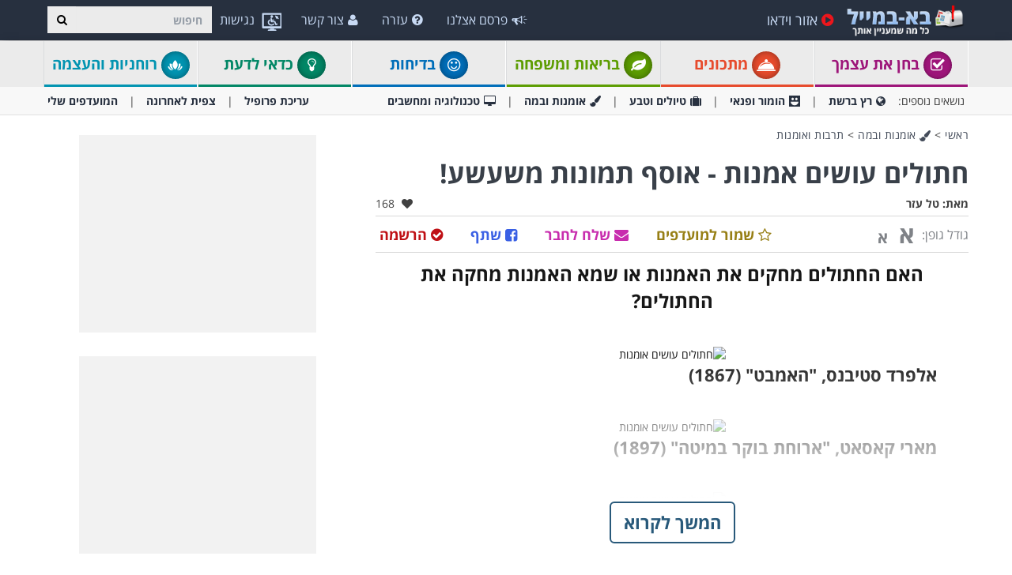

--- FILE ---
content_type: text/html; charset=utf-8
request_url: https://www.baba-mail.co.il/content.aspx?emailid=14874
body_size: 73751
content:





<!DOCTYPE html>

<html xmlns="http://www.w3.org/1999/xhtml" lang="he-il" style="font-size: 10px;">
<head>
  <script type="text/javascript">
  window._taboola = window._taboola || [];

  _taboola.push({article:'auto'});
  !function (e, f, u, i) {
    if (!document.getElementById(i)){
      e.async = 1;
      e.src = u;
      e.id = i;
      f.parentNode.insertBefore(e, f);
    }
  }(document.createElement('script'),
  document.getElementsByTagName('script')[0],
  '//cdn.taboola.com/libtrc/ynet-babamail/loader.js',
  'tb_loader_script');
  if(window.performance && typeof window.performance.mark == 'function')
    {window.performance.mark('tbl_ic');}
</script>
     <!-- Google tag (gtag.js) --> <script async src="https://www.googletagmanager.com/gtag/js?id=G-6HQWCMWRLE"></script>     <script>          window.dataLayer = window.dataLayer || [];         function gtag() { dataLayer.push(arguments); }          gtag('js', new Date());         gtag('config', 'G-6HQWCMWRLE');     </script>

    <meta charset="utf-8" />
    <title>חתולים עושים אמנות - אוסף תמונות משעשע! - בא-במייל תרבות ואומנות</title>
    <meta property="og:site_name" content="בא-במייל" />
    <meta property="og:locale" content="he_IL" />
    <meta property="fb:app_id" content="930811598780762" />
    <meta name="description" content="האם החתולים מחקים את האמנות או שמא האמנות מחקה את החתולים?" />
    
    <meta name="keywords" content="ציור, תמונות מדהימות, אמנות, תרבות, משעשע, חיקוי, חתוילם" />
    

    <meta name="HandheldFriendly" content="True" />
    <meta name="MobileOptimized" content="320" />
    <meta name="viewport" content="width=device-width, initial-scale=1.0, minimal-ui, maximum-scale=2.0, user-scalable=1" />
    <meta name="format-detection" content="telephone=no" />
    <meta name="theme-color" content="#3F4752" />
    <meta http-equiv="cleartype" content="on" />

    <meta name="mobile-web-app-capable" content="yes" />
    <meta name="apple-mobile-web-app-capable" content="yes" />

    <link rel="manifest" href="site.webmanifest" />
    <link rel="apple-touch-icon" href="/css/img/logo/512x512.png" />
    <link rel="shortcut icon" sizes="192x192" href="/css/img/logo/192x192.png" />
    <link rel="shortcut icon" href="/css/img/logo/57x57.jpg" />
    <link rel="icon" href="/favicon.ico" />

    <link rel="dns-prefetch" href="//cdn.babamail.co.il" />
    <link rel="dns-prefetch" href="//googleads.g.doubleclick.net" />
    <link rel="dns-prefetch" href="//tpc.googlesyndication.com" />
    <link rel="dns-prefetch" href="//securepubads.g.doubleclick.net" />
    <link rel="dns-prefetch" href="//www.googletagservices.com" />

    <meta name="msapplication-TileImage" content="/css/img/logo/144x144.jpg" />
    <meta name="msapplication-TileColor" content="#3F4752" />
    <meta name="IE_RM_OFF" content="true" />

    <link href="/css/site.rtl.min.css?v=3.2.6.55" rel="stylesheet" />

    <!--[if lte IE 9]>
        <script src="/js/iesupport.min.js"></script>
    <![endif]-->

    <script src="/handlers/static.ashx?t=js&f=v.min,utils.min,babagpt.min,enq.min,recentlyviewed.min,content&v=3.2.6.55"></script>

    <script>
        stats.section = 0; stats.modal(); window['MemberId'] = 0;
        
    </script>

    
    <script>    
    var googletag = googletag || {};
    googletag.cmd = googletag.cmd || [];

    (function () {
        var gads = document.createElement('script');
        gads.async = true;
        gads.src = 'https://securepubads.g.doubleclick.net/tag/js/gpt.js';
        var node = document.getElementsByTagName('script')[0];
        node.parentNode.insertBefore(gads, node);
    })();

    babagpt._xs = function () {
        babagpt.display('/6870/babamail/mobileweb/Inboard.content', [320, 180], 'xs-inboard-320-180');
        babagpt.display('/6870/babamail/mobileweb/interstitial.adx', null, ('enums' in googletag ? googletag.enums.OutOfPageFormat.INTERSTITIAL : 5)); babagpt.display('/6870/babamail/mobileweb/stickybottom.content', [320, 50], 'xs-sticky-320-50'); 
    };
    babagpt._sm = function(){
        babagpt.display('/6870/babamail/mobileweb/interstitial.adx', null, ('enums' in googletag ? googletag.enums.OutOfPageFormat.INTERSTITIAL : 5));
    };
    babagpt._md = function(){
        babagpt.display('/6439601/NewPop', null, 'NewPop');babagpt.display('/6870/babamail/desktop/Leaderboard.content', [970, 250], 'md-atf-970-250');babagpt.display('/6870/babamail/desktop/interstitial.adx', null, ('enums' in googletag ? googletag.enums.OutOfPageFormat.INTERSTITIAL : 5));
    };
    babagpt._lg = function(){
        
        
        babagpt.display('/6870/babamail/desktop/Righttower.sticky', [120, 600], 'ad-right-side-floating');
        babagpt.display('/6870/babamail/desktop/skyscraper.left', [120, 600], 'ad-left-side-floating');
        babagpt.display('/6439601/NewPop', null, 'NewPop');babagpt.display('/6870/babamail/desktop/Leaderboard.content', [970, 250], 'lg-atf-970-250');babagpt.display('/6870/babamail/desktop/interstitial.adx', null, ('enums' in googletag ? googletag.enums.OutOfPageFormat.INTERSTITIAL : 5));
    };
    </script>

    <script src="https://cf.dxmcdn.com/dta/babamailwb.js" async></script>
     
    <script>
        babagpt.xs = function () {
            babagpt.display('/6870/babamail/mobileweb/Btf.content', [300, 250], 'xs-btf-300-250');
            babagpt.display('/6870/babamail/mobileweb/Btf.side.content', [300, 250], 'xs-bottom-300-250');
            babagpt.display('/6439601/Article', [320, 50], 'sekindo_article');
            
        };
        babagpt.sm = function () {
            babagpt.display('/6870/babamail/desktop/Atf.video', [728, 90], 'sm-atf-728-90');
            
            babagpt.display('/6870/babamail/desktop/Btf.content', [728, 90], 'sm-btf-728-90');
            babagpt.display('/6870/babamail/mobileweb/Btf.side.content', [728, 90], 'sm-bottom-728-90');
            babagpt.display('/6439601/Bazzer', [700, 156], 'sm-bazzer-700-156');
            
        };
        babagpt.md = function () {
             babagpt.display('/6870/babamail/mobileweb/Btf.side.content', [728, 90], 'md-bottom-728-90'); 
            babagpt.display('/6439601/Bazzer', [700, 156], 'md-bazzer-700-156');
            
        }
        babagpt.lg = function () {
             babagpt.display('/6870/babamail/mobileweb/Btf.side.content', [728, 90], 'lg-bottom-728-90'); 
            babagpt.display('/6439601/Bazzer', [700, 156], 'lg-bazzer-700-156');
            babagpt.display('/6870/babamail/desktop/MiddleSide.box.content', [300, 250], 'lg-innerside-300-250');

            
        }

        

          
    </script>

    

  
    <script>
    
    babagpt.init('ros', 'false', '17', '', '');
    </script>
    

    <meta http-equiv="Content-Language" content="en" />
    <meta http-equiv="X-UA-Compatible" content="IE=edge" />
    <meta name="distribution" content="Global" />
    
    
    <script src="/handlers/static.ashx?t=js&f=jquery.nonconflict.min&v=3.2.6.55"></script>
    <meta name="resource-type" content="document" />
    <link rel="image_src" href="https://cdn.babamail.co.il/images/emails_source/7d3e1d0f-05f5-4204-8cf8-d066fdecb7b3.jpg" />
    <meta property="og:title" content="חתולים עושים אמנות - משעשע!" />
    <meta property="og:url" content="https://www.baba-mail.co.il/content.aspx?emailid=14874" />
    <meta property="og:description" content="האם החתולים מחקים את האמנות או שמא האמנות מחקה את החתולים?" />
    <meta property="og:image" content="https://cdn.babamail.co.il/images/emails_source/7d3e1d0f-05f5-4204-8cf8-d066fdecb7b3.jpg" />
    <meta property="og:type" content="article" />
    <meta property="article:tag" content="ציור" /><meta property="article:tag" content="תמונות מדהימות" /><meta property="article:tag" content="אמנות" /><meta property="article:tag" content="תרבות" /><meta property="article:tag" content="משעשע" /><meta property="article:tag" content="חיקוי" /><meta property="article:tag" content="חתוילם" />
    <meta property="article:published_time" content="2012-04-11T10:00:00+03:00" />
    <meta property="article:modified_time" content="2012-04-12T04:13:04+03:00" />
    <meta property="article:section" content="תרבות ואומנות" />
    <meta name="author" content="טל עזר" />
    <meta property="article:author" content="https://www.baba-mail.co.il/Creators.aspx?creator=Talezer" />
    
    <meta name="twitter:card" content="summary_large_image" />
    <meta name="twitter:site" content="@BabaMail" />
    <meta name="twitter:title" content="חתולים עושים אמנות - משעשע!" />
    <meta name="twitter:description" content="האם החתולים מחקים את האמנות או שמא האמנות מחקה את החתולים?" />
    <meta name="twitter:creator" content="@BabaMail" />
    <meta name="twitter:url" content="https://www.baba-mail.co.il/content.aspx?emailid=14874" />
    <meta name="twitter:image" content="https://cdn.babamail.co.il/images/emails_source/7d3e1d0f-05f5-4204-8cf8-d066fdecb7b3.jpg" />
    

    
    <script>var EmailId = 14874; var has_voted = false; window['dayofweek'] = 6; </script>

    
    <style>
        /*TEMP SOLUTION*/
		@media print {.emailbody a[href]:after {content: none !important;} .tm-content-more-interest-new{display: none !important;visibility: hidden;} }
        .instagram-media { min-width: auto !important; }
	</style>

    <script>
        window['babatoken'] = '';
    </script>
    <style>
        .trivo-pages-iframe-math {height: 500px;width:100%;}
        .trivo-pages-iframe-math-wrapper {max-width: 640px;width: 100%;}
        .OUTBRAIN { max-width: 100%;overflow: hidden; }
        .no-gutters { padding: 0 !important }
        div.emailbody img { max-width: 100%; }
        div.emailbody .dynAds:before {content: 'מודעה';background: #f1f1f1;display: block;text-align: center;font-size: 12px;color: #444;margin: 10px 0 -10px;}
        div.emailbody .dynAds:after {content: '';display: block;clear: both;background: #ebebeb;height: 2px;margin: -10px 0 10px;}
    
    </style>




    

<!-- Google Tag Manager -->
<script>(function (w, d, s, l, i) {
        w[l] = w[l] || []; w[l].push({
            'gtm.start':
                new Date().getTime(), event: 'gtm.js'
        }); var f = d.getElementsByTagName(s)[0],
            j = d.createElement(s), dl = l != 'dataLayer' ? '&l=' + l : ''; j.async = true; j.src =
                'https://www.googletagmanager.com/gtm.js?id=' + i + dl; f.parentNode.insertBefore(j, f);
    })(window, document, 'script', 'dataLayer', 'GTM-P43PF2BP');</script>
<!-- End Google Tag Manager -->
</head>
<body class=" ">
    

<script type="text/javascript">
  window._taboola = window._taboola || [];
  _taboola.push({flush: true});
</script>


    
    <div class="ad-right-side-floating visible-lg">
        <div id="ad-right-side-floating"></div>
    </div>
    <div class="ad-left-side-floating visible-lg">
        <div id="ad-left-side-floating"></div>
    </div>
    

    <div>
        <div class="navbar navbar-inverse navbar-fixed-top">
            <div class="container">
                <div class="navbar-header">
                    <button type="button" class="navbar-toggle toggle-menu menu-left pull-left" data-toggle="collapse" data-target="#pmenu">
                        <span class="clearfix pull-left">
                            <span class="sr-only">פתח תפריט</span>
                            <span class="icon-bar"></span>
                            <span class="icon-bar"></span>
                            <span class="icon-bar"></span>
                        </span>
                        <span class="pull-left visible-sm visible-md navbar-title">
                            תפריט
                        </span>
                    </button>
                    <div class="visible-xs">
                        <span id="search-icon" class="ico ico-search col-xs-1 tm-icon-search-mobile pull-right"></span>
                    </div>
                    <div class="clearfix dropdown tm-accessibility-menu hidden-sm hidden-md hidden-lg pull-right hidden-xxs">
                        <a href="#" class="dropdown-toggle" data-toggle="dropdown">
                            <img src="/css/img/accessibility.png" alt="נגישות" />
                            <span class="hidden-xs hidden-sm hidden-md">נגישות</span>
                        </a>
                    </div>

                    <div class="visible-sm visible-md">
                        <form class="pull-right col-sm-3 tm-search" role="search" action="/search.aspx">
                            <div class="input-group">
                                <label class="hidden" for="txt-baba-search-tablet">חיפוש</label>
                                <input id="txt-baba-search-tablet" type="text" class="form-control tm-search-text" placeholder="חיפוש" name="q" value="" />
                                <div class="input-group-btn search-bar">
                                    <button type="submit" class="btn btn-default"><span class="hidden">חיפוש</span><span class="ico ico-search"></span></button>
                                </div>
                            </div>
                        </form>
                        
                        <div class="clearfix dropdown tm-accessibility-menu pull-right">
                            
                        </div>
                    </div>

                    <div class="tm-brand clearfix hidden-print">
                        <a href="/" class="tm-brand-logo" title="בא במייל | בריאות | עשה זאת בעצמך | טיפים | מדריכים | העצמה |  סרטונים | סיפורים | מאמרים | מצחיק | בדיחות | לכל המשפחה">
                            <img src="/css/img/logo_en.png" alt="בא-במייל" />
                        </a>

                        

                        <ul class="nav navbar-nav tm-brand-share hidden">
                            <li class="hidden-xs hidden-sm">
                                <a href="/facebook.aspx?emailid=14874" data-target="popup" data-popup="width=550, height=300, menubar=no, status=no" class="tm-content-facebook" target="_blank" rel="nofollow">
                                    <span class="ico ico-facebook facebook-color"></span>
                                    <span class="tm-icon-text">שתף</span>
                                </a>
                            </li>
                            <li class="hidden-xs hidden-sm">
                                <a href="#sendto" data-action="send" data-emailid="14874" rel="nofollow">
                                    <span class="ico ico-mail-alt send-color"></span>
                                    <span class="tm-icon-text">שלח לחבר</span>
                                </a>
                            </li>
                            
                            <li class="hidden-xs hidden-sm tm-content-sharemenu-like">
                                <a href="#like" data-action="like">
                                    <span class="ico ico-heart like-color"></span>
                                    <span class="tm-icon-text">אהבתי</span>
                                </a>
                            </li>
                            
                            <li class="hidden-md hidden-lg">
                                <a href="#share" data-toggle="modal" data-target="#modal-share-links" class="tm-brand-share-mobile hide-navigator-share">
                                    <span class="ico ico-share color-white"></span>
                                    <span class="tm-icon-text">שתף כתבה</span>
                                </a>
                                <a href="#share" data-action="send" class="show-navigator-share" style="display:none;" rel="nofollow">
                                    <span class="ico ico-share"></span>
                                    <span class="tm-icon-text">שתף כתבה</span>
                                </a>
                            </li>
                        </ul>

                        
                    </div>
                </div>
                <form id="search-nav" class="navbar-form pull-right col-sm-12 hidden-xs hidden-sm hidden-md tm-search" role="search" action="/search.aspx">
                    <div class="input-group">
                        <label class="hidden" for="txt-baba-search-desktop">חיפוש</label>
                        <input type="text" id="txt-baba-search-desktop" class="form-control tm-search-text" placeholder="חיפוש" name="q" value="" />
                        <div class="input-group-btn search-bar">
                            <button type="submit" class="btn btn-default"><span class="hidden">חיפוש</span><span class="ico ico-search"></span></button>
                        </div>
                    </div>
                </form>
                <div class="clearfix dropdown tm-accessibility-menu pull-right hidden-xs hidden-sm hidden-md">
                    

<a href="#" class="dropdown-toggle" data-toggle="dropdown">
    <img src="/css/img/accessibility.png" alt="נגישות" />
    <span class="hidden-xs hidden-sm hidden-md">נגישות</span>
</a>
<ul class="dropdown-menu">
    <li class="no-contrast-support" style="display:none;">
        <span>דפדפן זה <b>אינו תומך בניגודיות</b>. אנא השתמש בדפדפן אחר כמו chrome או firefox</span>
    </li>
    <li><a href="#low_contrast" class="tm-accessibility-contrast clearfix" data-contrast="low" role="menuitem"><span class="pull-right ico ico-light-up"></span><span class="pull-left">ניגודיות עדינה</span></a></li>
    <li><a href="#high_contrast" class="tm-accessibility-contrast clearfix" data-contrast="high" role="menuitem"><span class="pull-right ico ico-b_w"></span><span class="pull-left">ניגודיות גבוהה</span></a></li>
    <li><a href="#underlinelinks" class="tm-accessibility-underline clearfix" role="menuitem"><span class="pull-right ico ico-link"></span><span class="pull-link">הדגשת קישורים</span></a></li>
    <li><a href="#font_arial" class="tm-accessibility-fontArial clearfix" role="menuitem"><span class="pull-right ico ico-font"></span><span class="pull-left">גופן קריא (אריאל)</span></a></li>
    <li><a href="#font_size" class="tm-accessibility-fontSize clearfix" role="menuitem"><span class="pull-right ico ico-font-size"></span><span class="pull-left">גופן מוגדל</span></a></li>
    <li><a href="#reset_accessibility" class="tm-accessibility-reset clearfix" role="menuitem"><span class="pull-right ico ico-ccw"></span><span class="pull-left">איפוס</span></a></li>
    <li><a href="/accessibility.aspx" role="menuitem" class="clearfix"><span class="pull-right ico ico-wheelchair"></span><span class="pull-left">הצהרת נגישות</span></a></li>
</ul>
                </div>
                <div class="collapse navbar-collapse pmenu pmenu-vertical pmenu-left pull-left" id="pmenu">
                    <ul id="navbar_pmenu" class="nav navbar-nav navbar-right ">
                        <li class="visible-xs visible-sm visible-md clearfix">
                            <span class="ico ico-cancel pmenu-close pull-right" data-action="close"></span>
                        </li>
                        <li class="hidden-lg">
                            <a href="/" title="בא במייל | בריאות | עשה זאת בעצמך | טיפים | מדריכים | העצמה |  סרטונים | סיפורים | מאמרים | מצחיק | בדיחות | לכל המשפחה"><span class="ico ico-home"></span>דף ראשי</a>
                        </li>
                        <li class="hidden-lg">
                            <a class="tm-navbtn-reg hidden-lg" data-toggle="modal" data-target="#modal-reg" onclick="registration.position='pmenu';">
                                <span class="ico ico-mail"></span>
                                הרשמה לאתר
                            </a>
                        </li>
                     
                        

<li id="dropdown_topics" class="dropdown hidden-lg open">
    <a href="#topics" class="topics">נושאים<span class="ico ico-list"></span><span class="ico ico-down"></span></a>
    <ul class="dropdown-menu" role="menu">
        <li class="tm-cat tm-cat-quiz">
            <a href="/quizzes/"><span class="ico ico-check tm-cat-quiz"></span>
                <span class="ico ico-next"></span>
                בחן את עצמך
            </a>
        </li>
        <li class="tm-cat tm-cat-recipe">
            <a href="/recipes/" title="מתכונים ואוכל"><span class="ico ico-service tm-cat-recipe"></span>
                <span class="ico ico-next"></span>
                מתכונים
            </a>
        </li>
        <li class="tm-cat tm-cat-7">
            <a href="/jokes/" title="בדיחות מצחיקות ומשפטים מצחיקים - בא-במייל בדיחות"><span class="ico ico-smile"></span>
                <span class="ico ico-next"></span>
                בדיחות
            </a>
        </li>
        
            <li class="tm-cat tm-cat-4">
                <a href="/group.aspx?gid=4" title="בריאות ומשפחה"><span class="ico ico-cat-4 tm-cat-4"></span>
                    <span class="ico ico-next"></span>
                    בריאות ומשפחה
                </a>
            </li>
        
            <li class="tm-cat tm-cat-5">
                <a href="/group.aspx?gid=5" title="כדאי לדעת"><span class="ico ico-cat-5 tm-cat-5"></span>
                    <span class="ico ico-next"></span>
                    כדאי לדעת
                </a>
            </li>
        
            <li class="tm-cat tm-cat-7">
                <a href="/group.aspx?gid=7" title="הומור ופנאי"><span class="ico ico-cat-7 tm-cat-7"></span>
                    <span class="ico ico-next"></span>
                    הומור ופנאי
                </a>
            </li>
        
            <li class="tm-cat tm-cat-2">
                <a href="/group.aspx?gid=2" title="רץ ברשת"><span class="ico ico-cat-2 tm-cat-2"></span>
                    <span class="ico ico-next"></span>
                    רץ ברשת
                </a>
            </li>
        
            <li class="tm-cat tm-cat-1">
                <a href="/group.aspx?gid=1" title="טיולים וטבע"><span class="ico ico-cat-1 tm-cat-1"></span>
                    <span class="ico ico-next"></span>
                    טיולים וטבע
                </a>
            </li>
        
            <li class="tm-cat tm-cat-8">
                <a href="/group.aspx?gid=8" title="רוחניות והעצמה"><span class="ico ico-cat-8 tm-cat-8"></span>
                    <span class="ico ico-next"></span>
                    רוחניות והעצמה
                </a>
            </li>
        
            <li class="tm-cat tm-cat-3">
                <a href="/group.aspx?gid=3" title="אומנות ובמה"><span class="ico ico-cat-3 tm-cat-3"></span>
                    <span class="ico ico-next"></span>
                    אומנות ובמה
                </a>
            </li>
        
            <li class="tm-cat tm-cat-6">
                <a href="/group.aspx?gid=6" title="טכנולוגיה"><span class="ico ico-cat-6 tm-cat-6"></span>
                    <span class="ico ico-next"></span>
                    טכנולוגיה
                </a>
            </li>
        
            <li class="tm-cat tm-cat-9">
                <a href="/group.aspx?gid=9" title="אקטואליה וספורט"><span class="ico ico-cat-9 tm-cat-9"></span>
                    <span class="ico ico-next"></span>
                    אקטואליה וספורט
                </a>
            </li>
        
    </ul>
</li>

<script>
    $(document).ready(function () {
        $('#dropdown_topics').on('click', function () {
            $(this).toggleClass('open');
        })
    });
</script>
                        <li>
                            <a href="/videos.aspx" title="סרטוני וידאו"><span class="ico ico-play-circle video-color"></span>אזור וידאו</a>
                        </li>
                        <li class="hidden-lg recent-view">
                            <a href="/recentlyviewed.aspx"><span class="ico ico-eye"></span>צפית לאחרונה</a>
                        </li>
                        <li class="hidden-lg">
                            <a href="/favorites.aspx"><span class="ico ico-star"></span>המועדפים שלי</a>
                        </li>
                        <li class="hidden-lg">
                            <a href="/profile.aspx"><span class="ico ico-pencil"></span>עריכת פרופיל</a>
                        </li>
                        <li class="hidden-lg">
                            <a class="pmenu-lnk-help" href="/help.aspx">
                                <span class="ico ico-help-circle"></span>
                                עזרה
                            </a>
                        </li>
                        <li class="hidden-lg">
                            <a class="pmenu-lnk-help" href="/advertise.aspx">
                                <span class="ico ico-bullhorn"></span>
                                פרסם אצלנו
                            </a>
                        </li>
                        <li class="hidden-lg">
                            <a class="pmenu-lnk-help" href="/contact.aspx">
                                <span class="ico ico-user"></span>
                                צור קשר
                            </a>
                        </li>
                        <li class="hidden-lg">
                            <a class="pmenu-lnk-help" href="/aboutus.aspx">
                                <span class="ico ico-users"></span>
                                אודותינו
                            </a>
                        </li>
                        <li class="hidden-lg">
                            <a class="pmenu-lnk-help" href="/terms.aspx">
                                <span class="ico ico-book"></span>
                                תנאי שימוש
                            </a>
                        </li>
                        <li class="hidden-lg">
                            <a class="pmenu-lnk-help" href="/privacy.aspx">
                                <span class="ico ico-lock"></span>
                                מדיניות פרטיות
                            </a>
                        </li>
                    </ul>
                </div>
                <ul class="nav navbar-nav tm-navbar-desktop-help visible-lg pull-right">
                   
            
                    <li>
                        <a href="/advertise.aspx">
                            <span class="ico ico-bullhorn"></span>
                            פרסם אצלנו
                        </a>
                    </li>
                    <li>
                        <a href="/help.aspx">
                            <span class="ico ico-help-circle"></span>
                            עזרה
                        </a>
                    </li>
                    <li>
                        <a href="/contact.aspx">
                            <span class="ico ico-user"></span>
                            צור קשר
                        </a>
                    </li>
                </ul>
            </div>
            
            <div class="hidden-sm hidden-md hidden-lg" id="sticky" style="display:none;">
                <div class="clearfix visible-xs" style="background:#fff;position:fixed;bottom:0;left:0;right:0;"><div id="xs-sticky-320-50" class="ad ad-320-50"></div></div>
                
                
            </div>
            
            
        </div>
    </div>

    <div class="clearfix"></div>

    <div class="tm-body">
        
<div class="tm-menu visible-md visible-lg hidden-print">
    <div class="container">
        <span class="menu-item-wrapper col-md-2"><span class="tm-menu-cat-quiz-back"><a href="/quizzes/" class="text-center tm-cat-quiz tm-cat-quiz-border menu-item"><span class="ico ico-check tm-cat-quiz-back"></span>  בחן את עצמך</a></span></span>
        <span class="menu-item-wrapper col-md-2"><span class="tm-menu-cat-recipe-back"><a href="/recipes/" class="text-center tm-cat-recipe tm-cat-recipe-border menu-item" title="מתכונים ואוכל"><span class="ico ico-service tm-cat-recipe-back"></span> מתכונים</a></span></span>
        <span class="menu-item-wrapper col-md-2 first"><span class="tm-menu-cat-4-back"><a href="/group.aspx?gid=4" class="text-center tm-cat-4 tm-cat-4-border menu-item"><span class="ico ico-cat-4 tm-cat-4-back"></span> בריאות ומשפחה</a></span></span>
        <span class="menu-item-wrapper col-md-2"><span class="tm-menu-cat-7-back"><a href="/jokes/" class="text-center tm-cat-7 tm-cat-7-border menu-item" title="בדיחות מצחיקות ומשפטים מצחיקים - בא-במייל בדיחות"><span class="ico ico-smile tm-cat-7-back"></span> בדיחות</a></span></span>
        
        <span class="menu-item-wrapper col-md-2"><span class="tm-menu-cat-5-back"><a href="/group.aspx?gid=5" class="text-center tm-cat-5 tm-cat-5-border menu-item"><span class="ico ico-cat-5 tm-cat-5-back"></span> כדאי לדעת</a></span></span>
        <span class="menu-item-wrapper col-md-2"><span class="tm-menu-cat-8-back"><a href="/group.aspx?gid=8" class="text-center tm-cat-8 tm-cat-8-border menu-item"><span class="ico ico-cat-8 tm-cat-8-back"></span> רוחניות והעצמה</a></span></span>
        
    </div>
</div>
<div class="clearfix visible-md visible-lg hidden-print">
    <div class="tm-submenu">
        <div class="container">
            נושאים נוספים: &nbsp;&nbsp;
            <a href="/group.aspx?gid=2" ><span class="ico ico-cat-2"></span>רץ ברשת</a>
            <span class="divider"></span>

            <a href="/group.aspx?gid=7" ><span class="ico ico-cat-7"></span>הומור ופנאי</a>

            <span class="divider"></span>

            <a href="/group.aspx?gid=1" ><span class="ico ico-cat-1"></span>טיולים וטבע</a>
            <span class="divider"></span>
            
            <a href="/group.aspx?gid=3" ><span class="ico ico-cat-3"></span>אומנות ובמה</a>
            <span class="divider"></span>
            
            <a href="/group.aspx?gid=6" ><span class="ico ico-cat-6"></span>טכנולוגיה ומחשבים</a>
            
            
            <div class="pull-right">
                <a href="/profile.aspx">עריכת פרופיל</a> 
                <span class="divider"></span>
                <a href="/recentlyviewed.aspx">צפית לאחרונה</a> 
                <span class="divider"></span>
                <a href="/favorites.aspx">המועדפים שלי</a> 
            </div>
        </div>
    </div>
</div>
<div class="clearfix hidden  hidden-print">
    <div class="tm-submenu">
        <div class="container text-center">
            <div class="dropdown pointer">
              <span class="submenu-topics dropdown-toggle" id="ddm_Groups_submenu" data-toggle="dropdown" aria-expanded="true">
                  <b>קטגוריות <span class="ico ico-down"></span></b>
              </span>
            
              <ul class="dropdown-menu dropdown-menu-left" role="menu" aria-labelledby="ddm_Groups_submenu">
                  <li role="presentation"><a role="menuitem" tabindex="-1" href="/quizzes/"><span class="text-center ico ico-check tm-cat-quiz"></span><strong>בחן את עצמך</strong></a></li>
                  
                  <li role="presentation"><a role="menuitem" tabindex="-1" href="/recipes/" title="מתכונים ואוכל"><span class="text-center ico ico-service tm-cat-recipe"></span><strong>מתכונים</strong></a></li>
                  <li role="presentation"><a role="menuitem" tabindex="-1" href="/group.aspx?gid=4"><span class="text-center ico ico-cat-4 tm-cat-4"></span><strong>בריאות ומשפחה</strong></a></li>
                  <li role="presentation"><a role="menuitem" tabindex="-1" href="/group.aspx?gid=5"><span class="text-center ico ico-cat-5 tm-cat-5"></span><strong>כדאי לדעת</strong></a></li>
                  <li role="presentation"><a role="menuitem" tabindex="-1" href="/group.aspx?gid=7"><span class="text-center ico ico-cat-7 tm-cat-7"></span><strong>הומור ופנאי</strong></a></li>
                  <li role="presentation"><a role="menuitem" tabindex="-1" href="/group.aspx?gid=2"><span class="text-center ico ico-cat-2 tm-cat-2"></span><strong>רץ ברשת</strong></a></li>
                  <li role="presentation"><a role="menuitem" tabindex="-1" href="/group.aspx?gid=1"><span class="text-center ico ico-cat-1 tm-cat-1"></span><strong>טיולים וטבע</strong></a></li>
                  <li role="presentation"><a role="menuitem" tabindex="-1" href="/group.aspx?gid=8"><span class="text-center ico ico-cat-8 tm-cat-8"></span><strong>רוחניות והעצמה</strong></a></li>
                  <li role="presentation"><a role="menuitem" tabindex="-1" href="/group.aspx?gid=3"><span class="text-center ico ico-cat-3 tm-cat-3"></span><strong>אומנות ובמה</strong></a></li>
                  <li role="presentation"><a role="menuitem" tabindex="-1" href="/group.aspx?gid=6"><span class="text-center ico ico-cat-6 tm-cat-6"></span><strong>טכנולוגיה</strong></a></li>
                  <li role="presentation"><a role="menuitem" tabindex="-1" href="/group.aspx?gid=9"><span class="text-center ico ico-cat-9 tm-cat-9"></span><strong>אקטואליה וספורט</strong></a></li>
              </ul>
            </div>
         
            <span class="divider"></span>
            <a href="/recentlyviewed.aspx">צפית לאחרונה</a> 
            <span class="divider"></span>
            <a href="/favorites.aspx">המועדפים שלי</a> 
        </div>
    </div>
</div>

        <div class="hidden-xs hidden-sm">
        
            <div class="clearfix visible-md" style="background:#fff;"><div id="md-atf-970-250" class="ad ad-970-250" style="margin:20px auto 5px;"></div></div>
            <div class="clearfix visible-lg" style="background:#fff;"><div id="lg-atf-970-250" class="ad ad-970-250" style="margin:20px auto 5px;"></div></div>
            
        </div>

        
            <div class="clear visible-xs" style="background:transparent"><div style="margin:0 auto 0;padding-top: 20px;height:235px;" class="sticky-ad">
                <div id="xs-inboard-320-180" class="ad ad-320-180 dont-hide" style="margin:0 auto 0;background:transparent"></div></div>
            </div>
            <script>(function ($) { $('#xs-inboard-320-180.dont-hide').on('empty-ad', function (e) { $('.tm-register-box.for-inboard').last().css('margin-top', 0).parent().detach().appendTo($('#xs-inboard-320-180').empty().css({ 'height': 'auto', 'width': '100%', 'font-size': '1em', 'align-self': 'center' })); $('#xs-inboard-320-180 .hidden-xs.tablet-size').removeClass('hidden-xs tablet-size').css({ 'font-weight': 400, 'font-size': '15px' }); }); })(jQuery);</script>
      
    <div class="container tm-article">
        <div class="clearfix ">
            

            <div class="clearfix visible-print-block pull-left">
                <img src="/css/img/logo.png" alt="print header"/>
            </div>
            <div id="content_wrapper" class="col-xs-12 col-md-9 col-lg-8 left-side" data-position="left">
                <div class="tm-breadcrumbs clearfix hidden-print">
                    <div class="pull-left">
                        <a href="/" title="בא במייל | בריאות | עשה זאת בעצמך | טיפים | מדריכים | העצמה |  סרטונים | סיפורים | מאמרים | מצחיק | בדיחות | לכל המשפחה">ראשי</a>
                        
                        > <a href="/group.aspx?gid=3" title="אומנות ובמה"><span class="ico ico-cat-3"></span> אומנות ובמה</a>
                        
                        <span class="hidden-xs">
                        > <a href="/group.aspx?gid=3&cid=17" title="תרבות ואומנות">תרבות ואומנות</a>
                        </span>
                        
                    </div>
                </div>

                

                <div class="tm-content-headtitle">
                    <h1>חתולים עושים אמנות - אוסף תמונות משעשע!</h1>
                </div>
                <div class="tm-content-info clearfix">
                    
                    
                    <div class="pull-left">
                        <span class="tm-authour" style="margin-bottom:0;">מאת: <a href="/creators.aspx?creator=Talezer" target="_blank" title="כתבות נוספות מאת טל עזר">טל עזר</a> </span>
                    </div>
                    
                    <div class="pull-right tm-content-likes " title="168 משתמשים אהבו תוכן זה">
                        <span class="ico ico-heart"></span><span class="sr-only">אהבו:</span>
                        <span class="tm-content-info-text">168</span>
                    </div>
                </div>
                <div class="tm-content-options row-fluid clearfix">
                    <div class="tm-content-font-size inline">
                        <span class="pull-left hidden-xs tm-fontsize">גודל גופן:</span>
                        <div class="pull-left tm-content-font-size-text">
                            <span id="plus-text" class="big-size">א</span>
                            <span id="minus-text" class="small-size">א</span>
                        </div>
                    </div>
                    <div class="tm-content-share-btns clearfix">
                        <a href="#share" class="pull-right tm-content-share show-navigator-share" data-action="send" style="display:none;" rel="nofollow"><span class="ico ico-share"></span> שתף </a>
                        <a href="#share" class="pull-right tm-content-share hidden-sm hidden-md hidden-lg hide-navigator-share" data-toggle="modal" data-target="#modal-share-links"><span class="ico ico-share"></span> שתף </a>
                        <a href="#reg" class="pull-right hidden-xs" data-toggle="modal" data-target="#modal-reg" onclick="registration.position='atf_content_link';">
                            <span class="ico ico-ok-circled reg-updates-color"></span>
                            <span class="tm-icon-text reg-updates-color">הרשמה</span>
                        </a>
                        <a href="/facebook.aspx?emailid=14874" class="pull-right hidden-xs tm-content-facebook" data-target="popup" data-popup="width=550, height=300, menubar=no, status=no" target="_blank" rel="nofollow">
                            <span class="ico ico-facebook facebook-color-dark"></span>
                            <span class="tm-icon-text facebook-color-dark">שתף</span>
                        </a>
                        <a href="#send" data-action="send" class="pull-right hidden-xs tm-content-sharemenu-sendmail" rel="nofollow">
                            <span class="ico ico-mail-alt send-color-light"></span>
                            <span class="tm-icon-text send-color-light">שלח לחבר</span>
                        </a>
                        <a href="/favorites.aspx" data-action="favorite" class="pull-right" target="_blank">
                            <span class="ico ico-star-empty favorite-color"></span>
                            <span class="tm-icon-text favorite-color">שמור למועדפים</span>
                            <span class="tm-icon-text favorite-color hidden">במועדפים שלי</span>
                        </a>
                    </div>
                </div>

                
                <div class="clear visible-sm"><div style="margin:20px auto 10px;"><div id="sm-atf-728-90" class="ad ad-728-90" style="margin:0 auto 20px;"></div><span class="ad-border"></span></div></div>
                

                <div class="emailbody-wrapper read-more-container">
                    <div class="emailbody" rel="desktop">
                        <table align="center" cellpadding="0" cellspacing="0" width="670">
	<tbody>
		<tr>
			<td align="center">
				
				<p>
					<strong><span style="font-size:2.444444rem;">האם החתולים מחקים את האמנות או שמא האמנות מחקה את החתולים?</span></strong></p>
				<p>
					&nbsp;</p>
			</td>
		</tr>
		<tr>
			<td align="center">
				<img alt="חתולים עושים אומנות" src="https://cdn.babamail.co.il/Images/2012/4/11/077d20ed-37ea-4653-9b44-51639db1d71a.jpg" style="-moz-border-top-colors: none; -moz-border-right-colors: none; -moz-border-bottom-colors: none; -moz-border-left-colors: none; -moz-border-image: none;" /></td>
		</tr>
		<tr>
			<td>
				<p>
					<span style="font-size:2.222222rem;"><strong>אלפרד סטיבנס, &quot;האמבט&quot; (1867)</strong></span></p>
				<p>
					&nbsp;</p>
			</td>
		</tr>
		<tr>
			<td align="center">
				<img alt="חתולים עושים אומנות" src="https://cdn.babamail.co.il/Images/2012/4/11/60ae3337-8740-43ed-b2ca-eb6885a3bac4.jpg" style="-moz-border-top-colors: none; -moz-border-right-colors: none; -moz-border-bottom-colors: none; -moz-border-left-colors: none; -moz-border-image: none;" /></td>
		</tr>
		<tr>
			<td>
				<p>
					<span style="font-size:2.222222rem;"><strong>מארי קאסאט, &quot;ארוחת בוקר במיטה&quot; (1897)</strong></span></p>
				<p>
					&nbsp;</p>
			</td>
		</tr>
		<tr>
			<td align="center">
				<img alt="חתולים עושים אומנות" src="https://cdn.babamail.co.il/Images/2012/4/11/9443a25b-843b-4643-82fd-70195c56c5f4.jpg" style="-moz-border-top-colors: none; -moz-border-right-colors: none; -moz-border-bottom-colors: none; -moz-border-left-colors: none; -moz-border-image: none;" loading="lazy" /></td>
		</tr>
		<tr>
			<td>
				<p>
					<span style="font-size:2.222222rem;"><strong>קרלו דולצ&#39;י, &quot;קתרין הקדושה קוראת ספר&quot; (סוף המאה ה-17)</strong></span></p>
				<p>
					&nbsp;</p>
			</td>
		</tr>
		<tr>
			<td align="center">
				<img alt="חתולים עושים אומנות" src="https://cdn.babamail.co.il/Images/2012/4/11/42ffe324-99a1-4bc9-a675-98a283ba06f7.jpg" style="-moz-border-top-colors: none; -moz-border-right-colors: none; -moz-border-bottom-colors: none; -moz-border-left-colors: none; -moz-border-image: none;" loading="lazy" /></td>
		</tr>
		<tr>
			<td>
				<p>
					<span style="font-size:2.222222rem;"><strong>סלבדור דאלי, &quot;אישה בחלון&quot; (1925)</strong></span></p>
				<p>
					&nbsp;</p>
			</td>
		</tr>
		<tr>
			<td align="center">
				<img alt="חתולים עושים אומנות" src="https://cdn.babamail.co.il/Images/2012/4/11/ebea2663-0d74-48de-8ca1-99d1be89eaf7.jpg" style="-moz-border-top-colors: none; -moz-border-right-colors: none; -moz-border-bottom-colors: none; -moz-border-left-colors: none; -moz-border-image: none;" loading="lazy" /></td>
		</tr>
		<tr>
			<td>
				<p>
					<span style="font-size:2.222222rem;"><strong>אינגרס, &quot;נערת ההרמון&quot; (1814)</strong></span></p>
				<p>
					&nbsp;</p>
			</td>
		</tr>
		<tr>
			<td align="center">
				<img alt="חתולים עושים אומנות" src="https://cdn.babamail.co.il/Images/2012/4/11/90721a70-2a3b-4b8a-8e55-4d510fdf8b25.jpg" style="-moz-border-top-colors: none; -moz-border-right-colors: none; -moz-border-bottom-colors: none; -moz-border-left-colors: none; -moz-border-image: none;" loading="lazy" /></td>
		</tr>
		<tr>
			<td>
				<p>
					<span style="font-size:2.222222rem;"><strong>ג&#39;ון סינגר סרג&#39;נט, &quot;מנוחה&quot; (1911)</strong></span></p>
				<p>
					&nbsp;</p>
			</td>
		</tr>
		<tr>
			<td align="center">
				<img alt="חתולים עושים אומנות" src="https://cdn.babamail.co.il/Images/2012/4/11/23f749e4-aaf4-49e4-a31d-2128e0ccbc79.jpg" style="-moz-border-top-colors: none; -moz-border-right-colors: none; -moz-border-bottom-colors: none; -moz-border-left-colors: none; -moz-border-image: none;" loading="lazy" /></td>
		</tr>
		<tr>
			<td>
				<p>
					<span style="font-size:2.222222rem;"><strong>סייר ג&#39;ושוע ריינהולדס, &quot;הנסיכה סופיה מתילדה מגלוצ&#39;סטר&quot; (1774)</strong></span></p>
				<p>
					&nbsp;</p>
			</td>
		</tr>
		<tr>
			<td align="center">
				<img alt="חתולים עושים אומנות" src="https://cdn.babamail.co.il/Images/2012/4/11/cb24b485-ddc8-4bc1-8baa-595c60662525.jpg" style="-moz-border-top-colors: none; -moz-border-right-colors: none; -moz-border-bottom-colors: none; -moz-border-left-colors: none; -moz-border-image: none;" loading="lazy" /></td>
		</tr>
		<tr>
			<td>
				<p>
					<span style="font-size:2.222222rem;"><strong>ג&#39;וזף דוקרו, &quot;פורטרט עצמי מפהק&quot; (1780)</strong></span></p>
				<p>
					&nbsp;</p>
			</td>
		</tr>
		<tr>
			<td align="center">
				<img alt="חתולים עושים אומנות" src="https://cdn.babamail.co.il/Images/2012/4/11/54303cb5-c0db-4cab-a951-1fc5899733ee.jpg" style="-moz-border-top-colors: none; -moz-border-right-colors: none; -moz-border-bottom-colors: none; -moz-border-left-colors: none; -moz-border-image: none;" loading="lazy" /></td>
		</tr>
		<tr>
			<td>
				<p>
					<span style="font-size:2.222222rem;"><strong>ג&#39;רארד חוט, &quot;בחור צעיר מנגן על חליל&quot; (תחילת המאה ה-18)</strong></span></p>
				<p>
					&nbsp;</p>
			</td>
		</tr>
		<tr>
			<td align="center">
				<img alt="חתולים עושים אומנות" src="https://cdn.babamail.co.il/Images/2012/4/11/756c7be8-d986-479c-b63a-4a57a21fe7f4.jpg" style="-moz-border-top-colors: none; -moz-border-right-colors: none; -moz-border-bottom-colors: none; -moz-border-left-colors: none; -moz-border-image: none;" loading="lazy" /></td>
		</tr>
		<tr>
			<td>
				<p>
					<span style="font-size:2.222222rem;"><strong>ריצ&#39;רד אדוארד מילר, &quot;אישה בשמלה כחולה&quot; (1909)</strong></span></p>
				<p>
					&nbsp;</p>
			</td>
		</tr>
		<tr>
			<td align="center">
				<img alt="חתולים עושים אומנות" src="https://cdn.babamail.co.il/Images/2012/4/11/e967f451-0bcd-4f53-8941-121fbf158b65.jpg" style="-moz-border-top-colors: none; -moz-border-right-colors: none; -moz-border-bottom-colors: none; -moz-border-left-colors: none; -moz-border-image: none;" loading="lazy" /></td>
		</tr>
		<tr>
			<td>
				<p>
					<span style="font-size:2.222222rem;"><strong>טיציאן, &quot;ונוס מאורבינו&quot; (1538)</strong></span></p>
				<p>
					&nbsp;</p>
			</td>
		</tr>
		<tr>
			<td align="center">
				<img alt="חתולים עושים אומנות" src="https://cdn.babamail.co.il/Images/2012/4/11/d33de970-1087-43ab-850d-6de51a0ddf8e.jpg" style="-moz-border-top-colors: none; -moz-border-right-colors: none; -moz-border-bottom-colors: none; -moz-border-left-colors: none; -moz-border-image: none;" loading="lazy" /></td>
		</tr>
		<tr>
			<td>
				<p>
					<span style="font-size:2.222222rem;"><strong>פרדריק לייטון, &quot;יוני לוהט&quot; (1895)</strong></span></p>
				<p>
					&nbsp;</p>
			</td>
		</tr>
		<tr>
			<td align="center">
				<img alt="חתולים עושים אומנות" src="https://cdn.babamail.co.il/Images/2012/4/11/eb1d12f8-8a46-4550-a801-3b572c67214b.jpg" style="-moz-border-top-colors: none; -moz-border-right-colors: none; -moz-border-bottom-colors: none; -moz-border-left-colors: none; -moz-border-image: none;" loading="lazy" /></td>
		</tr>
		<tr>
			<td>
				<p>
					<span style="font-size:2.222222rem;"><strong>רמברנדט, &quot;פורטרט עצמי&quot; (1628)</strong></span></p>
				<p>
					&nbsp;</p>
			</td>
		</tr>
		<tr>
			<td align="center">
				<img alt="חתולים עושים אומנות" src="https://cdn.babamail.co.il/Images/2012/4/11/54f4af36-1444-4f9c-ad6a-c1aa0e5146c7.jpg" style="-moz-border-top-colors: none; -moz-border-right-colors: none; -moz-border-bottom-colors: none; -moz-border-left-colors: none; -moz-border-image: none;" loading="lazy" /></td>
		</tr>
		<tr>
			<td>
				<p>
					<span style="font-size:2.222222rem;"><strong>פורד מדוקס בראון, &quot;רומיאו ויוליה&quot; (1870)</strong></span></p>
				<p>
					&nbsp;</p>
			</td>
		</tr>
		<tr>
			<td align="center">
				<img alt="חתולים עושים אומנות" src="https://cdn.babamail.co.il/Images/2012/4/11/a8f91b46-f42c-425e-83b0-24562957768e.jpg" style="-moz-border-top-colors: none; -moz-border-right-colors: none; -moz-border-bottom-colors: none; -moz-border-left-colors: none; -moz-border-image: none;" loading="lazy" /></td>
		</tr>
		<tr>
			<td>
				<p>
					<span style="font-size:2.222222rem;"><strong>אדגר דגה, &quot;שתי רקדניות על במה&quot; (1874)</strong></span></p>
				<p>
					&nbsp;</p>
			</td>
		</tr>
		<tr>
			<td align="center">
				<img alt="חתולים עושים אומנות" src="https://cdn.babamail.co.il/Images/2012/4/11/24fc67b9-116c-4c87-98be-ac86849c95ac.jpg" style="-moz-border-top-colors: none; -moz-border-right-colors: none; -moz-border-bottom-colors: none; -moz-border-left-colors: none; -moz-border-image: none;" loading="lazy" /></td>
		</tr>
		<tr>
			<td>
				<p>
					<span style="font-size:2.222222rem;"><strong>ג&#39;ון וויליאמס ווטרהאוס, &quot;אצ&#39;ו ונרקיסוס&quot; (1903)</strong></span></p>
				<p>
					&nbsp;</p>
			</td>
		</tr>
		<tr>
			<td align="center">
				<img alt="חתולים עושים אומנות" src="https://cdn.babamail.co.il/Images/2012/4/11/4e9439f9-f172-4438-9566-3bab59e316c1.jpg" style="-moz-border-top-colors: none; -moz-border-right-colors: none; -moz-border-bottom-colors: none; -moz-border-left-colors: none; -moz-border-image: none;" loading="lazy" /></td>
		</tr>
		<tr>
			<td>
				<p>
					<span style="font-size:2.222222rem;"><strong>מריאנו פורטוני, &quot;אשת הרמון&quot; (1861)</strong></span></p>
				<p>
					&nbsp;</p>
			</td>
		</tr>
		<tr>
			<td align="center">
				<img alt="חתולים עושים אומנות" src="https://cdn.babamail.co.il/Images/2012/4/11/79860540-4029-44ee-be1a-b2b85b6598e0.jpg" style="-moz-border-top-colors: none; -moz-border-right-colors: none; -moz-border-bottom-colors: none; -moz-border-left-colors: none; -moz-border-image: none;" loading="lazy" /></td>
		</tr>
		<tr>
			<td>
				<p>
					<span style="font-size:2.222222rem;"><strong>ג&#39;ורג&#39; בנג&#39;מין לוקס, &quot;ילדה ובובה&quot; (תחילת המאה ה-20)</strong></span></p>
				<p>
					&nbsp;</p>
			</td>
		</tr>
		<tr>
			<td align="center">
				<img alt="חתולים עושים אומנות" src="https://cdn.babamail.co.il/Images/2012/4/11/84299ec9-b401-496f-aabb-fa0c1c7c8c14.jpg" style="-moz-border-top-colors: none; -moz-border-right-colors: none; -moz-border-bottom-colors: none; -moz-border-left-colors: none; -moz-border-image: none;" loading="lazy" /></td>
		</tr>
		<tr>
			<td>
				<p>
					<span style="font-size:2.222222rem;"><strong>אנטון איינסיל, &quot;אישה מול המראה&quot; (1841)</strong></span></p>
				<p>
					&nbsp;</p>
			</td>
		</tr>
		<tr>
			<td align="center">
				<img alt="חתולים עושים אומנות" src="https://cdn.babamail.co.il/Images/2012/4/11/dc5f934a-38f5-44f9-b14c-b6bc78fa94d9.jpg" style="-moz-border-top-colors: none; -moz-border-right-colors: none; -moz-border-bottom-colors: none; -moz-border-left-colors: none; -moz-border-image: none;" loading="lazy" /></td>
		</tr>
		<tr>
			<td>
				<p>
					<span style="font-size:2.222222rem;"><strong>פול סזאן, &quot;תפוחים, אפרסקים, אגסים וענבים&quot; (1879)</strong></span></p>
				<p>
					&nbsp;</p>
			</td>
		</tr>
		<tr>
			<td align="center">
				<img alt="חתולים עושים אומנות" src="https://cdn.babamail.co.il/Images/2012/4/11/28d0233c-6703-4860-8e5a-b8f011af98b1.jpg" style="-moz-border-top-colors: none; -moz-border-right-colors: none; -moz-border-bottom-colors: none; -moz-border-left-colors: none; -moz-border-image: none;" loading="lazy" /></td>
		</tr>
		<tr>
			<td>
				<span style="font-size:2.222222rem;"><strong>גווידו רני, &quot;התשובה של פטרוס הקדוש&quot; (1635)</strong></span></td>
		</tr>
	</tbody>
</table>
<p>
	&nbsp;</p>
<p>
	<strong>עריכה: טל עזר</strong></p>
                    </div>

                    
                        <div id="read_more_placeholder" style="z-index: 1000" class=""><a onclick="stats.save({ t: 'temp', readmoreclick: 1 });" href="/content.aspx?emailid=14874&readmore=true" class="btn btn-default btn-lg read-more-button"></a></div>
                    
                </div>

                

                <div class="clearfix text-center hidden visible-print-block" id="credits">
                    <h3>הודפס מאתר www.baba-mail.co.il</h3>
                </div>

                <div class="clearfix">
                    
                </div>

                <div class="tm-content-sharemenu text-center clearfix clear margin-top-10">
                    <div class="hidden-sm hidden-md hidden-lg tm-content-sharemenu-title">
                        שתף כתבה
                    </div>
                    <div class="clearfix">
                        <a href="#like" data-action="like" class="col-sm-4 tm-content-sharemenu-like nopadding hidden-xs ">
                            <span class="ico ico-heart like-color-dark circle-icon back-color"></span>
                            <span class="tm-icon-text tm-icon-mobile-text">אהבתי</span>
                        </a>
                        <a href="#share" data-action="send" class="show-navigator-share col-xs-3 col-sm-4 tm-content-sharemenu-sendmail nopadding hidden-sm hidden-md hidden-lg" rel="nofollow" style="display:none;">
                            <span class="ico ico-share facebook-color-dark circle-icon back-color"></span>
                            <span class="tm-icon-text tm-icon-mobile-text">שתף</span>
                        </a>
                        <a href="#share" data-toggle="modal" data-target="#modal-share-links" class="hide-navigator-share col-xs-3 col-sm-4 tm-content-sharemenu-sendmail nopadding hidden-sm hidden-md hidden-lg" rel="nofollow">
                            <span class="ico ico-share facebook-color-dark circle-icon back-color"></span>
                            <span class="tm-icon-text tm-icon-mobile-text">שתף</span>
                        </a>
                        <a href="#send" data-action="send" data-mailto="1" class="col-xs-3 col-sm-4 tm-content-sharemenu-sendmail nopadding" rel="nofollow">
                            <span class="ico ico-mail-alt send-color-dark circle-icon back-color"></span>
                            <span class="tm-icon-text tm-icon-mobile-text">שלח לחבר</span>
                        </a>
                        <a href="/facebook.aspx?emailid=14874" class="col-xs-3 col-sm-4 tm-content-facebook nopadding" data-target="popup" data-popup="width=550, height=300, menubar=no, status=no" target="_blank" rel="nofollow">
                            <span class="ico ico-facebook facebook-color-dark circle-icon back-color"></span>
                            <span class="tm-icon-text tm-icon-mobile-text">שתף</span>
                        </a>
                        
                        <a href="whatsapp://send?text=https%3a%2f%2fwww.baba-mail.co.il%2fcontent_14874%2fwhatsapp.aspx" class="col-xs-3 visible-xs tm-content-sharemenu-whatsapp nopadding" target="_blank" rel="nofollow">
                            <span class="ico ico-whatsapp whatstapp-color circle-icon back-color"></span>
                            <span class="tm-icon-text tm-icon-mobile-text">WhatsApp</span>
                        </a>
                    </div>

                    <div class="visible-xs clearfix clipboard-box">
                        <a href="#copy_link_clipboard" class="btn btn-default btn-block copy-to-clipboard"><span class="ico ico-link"></span> העתק קישור</a>
                    </div>
                </div>

                <div class="clearfix hidden-print">
                    <a href="#next_post" class="tm-general-next visible-xs btn btn-info" rel="nofollow">
                        <span class="tm-icon-text tm-icon-mobile-text">תוכן הבא</span>
                        <span class="ico ico-double-next"></span>
                    </a>
                </div>

                
                <div class="tm-register-box clearfix reg-wrapper">
                    <span class="visible-xs">הצטרף בחינם לשירות</span>
                    <span class="text-center hidden-xs tablet-size">קבל עדכונים על תכנים חדשים ישירות לתיבת המייל שלך!</span>
                    <div class="text-center clearfix">
                        <form action="/signup.aspx" method="post">
                            <label for="txt-baba-register-content" class="hidden">הזן את כתובת המייל שלך</label>
                            <input id="txt-baba-register-content" class="register-email col-xs-9 col-sm-4 col-centerd email-ltr" type="text" value="" placeholder="הזן את כתובת המייל שלך" />
                            <input class="regular-btn register-btn tm-reg-btn-save btn-info col-xs-3 col-sm-1 col-centerd" type="button" data-position="bottom_site_signup" value="הרשם" />
                        </form>
                    </div>
                    <div class="clearfix tm-regbox-didyoumean text-center col-xs-12 color-white">התכוונת ל: <a href="#didyoumean" class="tm-regbox-didyoumean-email"><span class="hidden">התכוונת ל:</span></a></div>
                    <div class="clearfix tm-regbox-error text-center color-white"></div>
                    
<style>
    span.no-wrap {
        white-space: nowrap;
    }

    .join-buttons {
        margin-top: 7px;
    }

    @media (max-width: 767px) {
        .join-buttons.small .btn {
            padding: 0;
        }

        .join-buttons.small .btn span {
            display: none;
        }

        .join-buttons.small svg {
            padding: 5px;
            border-radius: 50%;
            background: #ddf3ff;
            box-sizing: content-box;
            width: 30px;
            height: 30px;
        }
        
        .join-buttons.small .btn-continue-with-email {
            vertical-align: top;
            height: 40px;
            border-radius: 22px;
            background: #ddf3ff;
            box-sizing: border-box;
            padding: 8px;
            color: #000;
        }
    }

    @media (min-width: 768px) {
        .join-buttons .btn {
            background: #fff;
        }

        .join-buttons svg {
            position: absolute;
            left: 8px;
            top: 7px;
            width: 26px;
            height: 26px;
        }

        .join-buttons.small .btn {
            position: relative;
            border: 1px solid #000;
            border-radius: 25px;
            max-width: 280px;
            margin: 0px 4px;
            padding: 10px 10px 10px 40px;
            color: #000;/*#003550;*/
        }
        
        .join-buttons.small .btn-continue-with-email {
            padding-left: 10px;
        }
    }
</style>

<div class="clearfix clear join-buttons small text-center">
    
    <span class="continue-with">
        המשך עם: 
    </span>
    
    <span class="no-wrap">
        
    </span>
</div>

                    <div class="clear text-center color-white" style="font-size: 11px;padding-top:10px;">
                        בלחיצתך על "הרשם", הינך מסכים ל <a href="/terms.aspx" target="_blank" style="color: inherit;text-decoration:underline;">תנאי שימוש</a> ו <a href="/privacy.aspx" target="_blank" style="color: inherit;text-decoration:underline;">הצהרת הפרטיות שלנו</a> ומאשר קבלת מיילים מהאתר.
                    </div>
                </div>
                
                <div class="clear visible-xs">
                    <div style="margin:20px auto;">
                        <div id="xs-bottom-300-250" class="ad ad-300-250" style="margin:40px auto 20px;"></div>
                    </div>
                </div>
                <div class="clear visible-sm">
                    <div style="margin:20px auto 10px;">
                        <div id="sm-btf-728-90" class="ad ad-728-90" style="margin:40px auto 20px;"></div>
                    </div>
                </div>
                <div class="clear visible-md">
                    <div style="margin:20px auto 10px;">
                        <div id="md-btf-728-90" class="ad ad-728-90" style="margin:40px auto 20px;"></div>
                    </div>
                </div>
                <div class="clear visible-lg">
                    <div style="margin:20px auto 10px;">
                        <div id="lg-btf-728-90" class="ad ad-728-90" style="margin:40px auto 20px;"></div>
                    </div>
                </div>
                

                <div class="tm-content-privacyinfo clearfix">
                    <div class="tm-content-tm-content-privacyinfo">
                        <b><a href="/report.aspx?type=report&emailid=14874" class="tm-content-privacyerror" rel="nofollow">דווח על הפרת זכויות יוצרים</a></b>
                        |
                        <a href="/report.aspx?type=founderror&emailid=14874" class="tm-content-finderror" rel="nofollow">מצאת טעות?</a>
                    </div>
                    <div class="tm-content-print visible-lg visible-md">
                        <a href="javascript:window.print();"><span class="ico ico-print"></span>הדפס תוכן</a>
                    </div>
                </div>

                
                        <div class="tm-related-content clearfix ">
                            <h4><span class="ico ico-heart"></span> <b>אולי תאהב גם:</b></h4>
                            
                         
                              <div id="taboola-below-main-column"></div>
                                <script type="text/javascript">
                                    window._taboola = window._taboola || [];
                                    _taboola.push({
                                        mode: 'alternating-thumbnails-a',
                                        container: 'taboola-below-main-column',
                                        placement: 'Below Main Column',
                                        target_type: 'mix'
                                    });
                                </script>
                               
                            <div id="taboola-below-article-thumbnails"></div>
                            <script type="text/javascript">
                                window._taboola = window._taboola || [];
                                _taboola.push({
                                    mode: 'alternating-thumbnails-a',
                                    container: 'taboola-below-article-thumbnails',
                                    placement: 'Below Article Thumbnails',
                                    target_type: 'mix'
                                });
                            </script>
                            <div class="clear"></div>

                           

                            
                            <div class="tm-content-wrapper clearfix row margin-top-10">
                    
                        
                        

<div class="tm-link col-lg-3 col-md-3 col-sm-3 col-xs-12 tm-gallery   "  data-emailid="34279">
    <a href="/group.aspx?gid=1&cid=15" target="_blank"><span class="tm-cat tm-cat-1-back ">טיולים בארץ ובעולם</span></a>
    <a class="tm-content-link" href="/content.aspx?emailid=34279" title="המוזיאונים המומלצים ביותר באירופה" >
        <span class="tm-img-wrapper clearfix">
            
            <img loading="lazy" src="https://cdn.babamail.co.il/images/emails/320x192/f2ccdf05-1890-4be3-9022-4a16a5330a37.jpg" alt="המוזיאונים המומלצים ביותר באירופה" width="320" height="192" />
            <span class="ico gi-3x"></span>
            <span class="tm-img-video-time"></span>
            <span class="last-viewed"><span class="ico ico-eye"></span> </span>
        </span>
        <p class="tm-subject">12 המוזיאונים המדהימים שלא תרצו לפספס בטיול הבא באירופה</p>
        <p class="tm-description hidden-xs">
            היכנסו לכתבה והכירו 12 מוזיאונים מובילים, מרתקים וייחודיים ביעדים המובילים באירופה, שיספקו לכם חוויה של תרבות ואומנות משובחת ומגוונת.
        </p>
    </a>
</div>
                    
                        
                            <div class="visible-xs" id="sekindo_article"></div>
                        
                        

<div class="tm-link col-lg-3 col-md-3 col-sm-3 col-xs-12  tm-premium  "  data-emailid="33152">
    <a href="/group.aspx?gid=2&cid=2" target="_blank"><span class="tm-cat tm-cat-2-back ">רץ ברשת</span></a>
    <a class="tm-content-link" href="/content.aspx?emailid=33152" title="פנקייק פרצופים - גם טעים, גם מרשים" >
        <span class="tm-img-wrapper clearfix">
            
            <img loading="lazy" src="https://cdn.babamail.co.il/images/emails/320x192/33ed1dd1-e505-45d9-bfb8-d103e7df99aa.jpg" alt="פנקייק פרצופים - גם טעים, גם מרשים" width="320" height="192" />
            <span class="ico gi-3x"></span>
            <span class="tm-img-video-time"></span>
            <span class="last-viewed"><span class="ico ico-eye"></span> </span>
        </span>
        <p class="tm-subject">האבא הזה מצא דרך מקורית ויצירתית להגיש לילדיו ארוחת בוקר</p>
        <p class="tm-description hidden-xs">
            תערובת פנקייק, ילדים רעבים, דמיון וכישרון - ארבעה מרכיבים שהפכו אבא אחד לאמן פנקייק. צפו בו מצייר פרצופים מפורסמים שאפשר גם לאכול.
        </p>
    </a>
</div>
                    
                        
                        

<div class="tm-link col-lg-3 col-md-3 col-sm-3 col-xs-12 tm-gallery   "  data-emailid="18687">
    <a href="/group.aspx?gid=3&cid=17" target="_blank"><span class="tm-cat tm-cat-3-back ">תרבות ואומנות</span></a>
    <a class="tm-content-link" href="/content.aspx?emailid=18687" title="ציור קיר מדהים עם עיפרון בלבד" >
        <span class="tm-img-wrapper clearfix">
            
            <img loading="lazy" src="https://cdn.babamail.co.il/images/emails/320x192/ff70868a-0991-49cb-ab2a-8f228ffd0a94.jpg" alt="ציור קיר מדהים עם עיפרון בלבד" width="320" height="192" />
            <span class="ico gi-3x"></span>
            <span class="tm-img-video-time"></span>
            <span class="last-viewed"><span class="ico ico-eye"></span> </span>
        </span>
        <p class="tm-subject">``קשקוש על קיר`` גרף פרס של 200 אלף דולר!</p>
        <p class="tm-description hidden-xs">
            ציור קיר ענק שצוייר בעיפרון בלבד, זכה בפרס מדהים של 200 אלף דולר.
        </p>
    </a>
</div>
                    
                        
                        

<div class="tm-link col-lg-3 col-md-3 col-sm-3 col-xs-12    "  data-emailid="37710">
    <a href="/group.aspx?gid=3&cid=17" target="_blank"><span class="tm-cat tm-cat-3-back ">תרבות ואומנות</span></a>
    <a class="tm-content-link" href="/content.aspx?emailid=37710" title="אומנות זעירה ומרהיבה של הצייר חסן קייל" >
        <span class="tm-img-wrapper clearfix">
            
            <img loading="lazy" src="https://cdn.babamail.co.il/images/emails/320x192/e284e431-99b9-47f6-8003-fe2d13a42b0d.jpg" alt="אומנות זעירה ומרהיבה של הצייר חסן קייל" width="320" height="192" />
            <span class="ico gi-3x"></span>
            <span class="tm-img-video-time"></span>
            <span class="last-viewed"><span class="ico ico-eye"></span> </span>
        </span>
        <p class="tm-subject">האומן המוכשר הזה יוכיח לכם שלגודל אין שום קשר ליופי...</p>
        <p class="tm-description hidden-xs">
            רובנו רגילים לראות יצירות על גבי בדים גדולים ובין מסגרות נוצצות, אך הצייר הבא מוכיח שאומנות אמתית נמצאת במקומות הכי פחות צפויים...
        </p>
    </a>
</div>
                    
                        
                        

<div class="tm-link col-lg-3 col-md-3 col-sm-3 col-xs-12 tm-gallery tm-premium  "  data-emailid="38044">
    <a href="/group.aspx?gid=3&cid=17" target="_blank"><span class="tm-cat tm-cat-3-back ">תרבות ואומנות</span></a>
    <a class="tm-content-link" href="/content.aspx?emailid=38044" title="ציורי הקיר המרהיבים של יוסוקה אסאי" >
        <span class="tm-img-wrapper clearfix">
            
            <img loading="lazy" src="https://cdn.babamail.co.il/images/emails/320x192/aa41a92b-dce8-4388-ac33-9487947e575a.jpg" alt="ציורי הקיר המרהיבים של יוסוקה אסאי" width="320" height="192" />
            <span class="ico gi-3x"></span>
            <span class="tm-img-video-time"></span>
            <span class="last-viewed"><span class="ico ico-eye"></span> </span>
        </span>
        <p class="tm-subject">האמן הזה יוצר ציורי קיר מדהימים מחומר פשוט שכולנו מכירים...</p>
        <p class="tm-description hidden-xs">
            בעוד שההורים שלנו הרגילו אותנו שלא להכניס בוץ הביתה, האמן היפני יוסוקה אסאי החליט לעשות ההפך והתוצאה היא סדרת התמונות המדהימה הבאה.
        </p>
    </a>
</div>
                    
                        
                        

<div class="tm-link col-lg-3 col-md-3 col-sm-3 col-xs-12 tm-gallery   "  data-emailid="38494">
    <a href="/group.aspx?gid=3&cid=17" target="_blank"><span class="tm-cat tm-cat-3-back ">תרבות ואומנות</span></a>
    <a class="tm-content-link" href="/content.aspx?emailid=38494" title="אמנות איורי השוליים המדהימה שהוצגה על ספרים בני 200 שנים" >
        <span class="tm-img-wrapper clearfix">
            
            <img loading="lazy" src="https://cdn.babamail.co.il/images/emails/320x192/35d07381-0c30-4197-aa3e-a501e9cd8298.jpg" alt="אמנות איורי השוליים המדהימה שהוצגה על ספרים בני 200 שנים" width="320" height="192" />
            <span class="ico gi-3x"></span>
            <span class="tm-img-video-time"></span>
            <span class="last-viewed"><span class="ico ico-eye"></span> </span>
        </span>
        <p class="tm-subject">כאשר מביטים בשולי הספרים האלה, מתגלה סוד נפלא בן 200 שנים...</p>
        <p class="tm-description hidden-xs">
            כולנו רגילים לראות איורים שמפארים ספרים, אבל על מנת לצפות בתמונות הנהדרות הבאות שהוסתרו בספרים בני 200 שנים, צריך לסגור אותם...
        </p>
    </a>
</div>
                    
                        
                        

<div class="tm-link col-lg-3 col-md-3 col-sm-3 col-xs-12 tm-videoplayer tm-premium  "  data-emailid="36679">
    <a href="/group.aspx?gid=3&cid=17" target="_blank"><span class="tm-cat tm-cat-3-back ">תרבות ואומנות</span></a>
    <a class="tm-content-link" href="/video.aspx?emailid=36679" title="המופע המלא של אנדרה ריו בדבלין - פשוט תענוג!" >
        <span class="tm-img-wrapper clearfix">
            
            <img loading="lazy" src="https://cdn.babamail.co.il/images/emails/320x192/e43ac1d3-1ea5-4b4f-909d-3899a58089c2.jpg" alt="המופע המלא של אנדרה ריו בדבלין - פשוט תענוג!" width="320" height="192" />
            <span class="ico gi-3x"></span>
            <span class="tm-img-video-time">1:54:07</span>
            <span class="last-viewed"><span class="ico ico-eye"></span> </span>
        </span>
        <p class="tm-subject">אנדרה ריו במיטבו: קונצרט שכזה כבר הרבה זמן לא שמעתם!</p>
        <p class="tm-description hidden-xs">
            צפו בקונצרט באורך מלא של אנדרה ריו בבירת אירלנד שמשלב מוזיקה קלאסית, תלבושות ותפאורה מפוארים, וכמובן שגם קמצוץ קסם וקצב אירי!
        </p>
    </a>
</div>
                    
                        
                        

<div class="tm-link col-lg-3 col-md-3 col-sm-3 col-xs-12  tm-premium  "  data-emailid="40120">
    <a href="/group.aspx?gid=4&cid=16" target="_blank"><span class="tm-cat tm-cat-4-back ">מתכונים ומשקאות</span></a>
    <a class="tm-content-link" href="/content.aspx?emailid=40120" title="יותר טוב ממטוגן: הכללים לאפיית צ&#39;יפס מושלם עם מרכיב סודי" >
        <span class="tm-img-wrapper clearfix">
            
            <img loading="lazy" src="https://cdn.babamail.co.il/images/emails/320x192/08c26ed4-258f-46f6-95a8-9076b1949cd9.jpg" alt="יותר טוב ממטוגן: הכללים לאפיית צ&#39;יפס מושלם עם מרכיב סודי" width="320" height="192" />
            <span class="ico gi-3x"></span>
            <span class="tm-img-video-time"></span>
            <span class="last-viewed"><span class="ico ico-eye"></span> </span>
        </span>
        <p class="tm-subject">7 חוקים להכנת צ'יפס אפוי מושלם + רכיב סודי אחד שכדאי להכיר..</p>
        <p class="tm-description hidden-xs">
            אם חשבתם שאין מה לחדש במתכון הפשוט של צ'יפס חם, טרי ומפתה – תשמחו לגלות שמצאנו את כל הכללים וגם את המרכיב הסודי לתפוחי אדמה אפויים מושלמים.
        </p>
    </a>
</div>
                    
                            </div>
                            
                        </div>
                    

                <div class="clearfix hidden-print quizzes-items">
                    
                            <div class="tm-greeting-hp-title clearfix margin-bottom-10 greetings-related">
                                <h3>
                                    <b><a href="/quizzes/" class="tm-cat-quiz"><span class="ico ico-check"></span> מבחנים</a> שאולי תאהב:</b>
                                </h3>
                            </div>
                            <div class="tm-greeting-cats-boxes margin-bottom-10 tm-greeting-box-content clearfix tm-greeting-inside-content-list row">
                        
                            

<div class="tm-greeting-cat-box clearfix col-xs-12 col-sm-4 ">
    
    <a href="/quizzes/hebrew-quizzes/" title="מבחני עברית" target="_blank">
        <span class="tm-greeting-cat-box-name  tm-greeting-cat-back-1 color-white">
            מבחני עברית <span class="ico ico-next"></span>
        </span>
    </a>
    
    <a href="/quizzes/quiz.aspx?quizid=543" class="tm-greeting-cat-content" title="חידון הרכבת מילים בסגנון &quot;שבץ נא&quot;">
        <span class="tm-greeting-cat-box-wrapper">
            <img src="https://cdn.babamail.co.il/images/quizzes/320x192/56ce4625-fc95-4c6a-9c73-5ca2c7216f45.jpg" class="img-responsive" alt="greeting-cat" />
        </span>
        <span class="tm-greeting-content-subject">
            חידון הרכבת מילים בסגנון "שבץ נא"
        </span>
    </a>
</div>
                        
                            

<div class="tm-greeting-cat-box clearfix col-xs-12 col-sm-4 ">
    
    <a href="/quizzes/movie-quizzes/" title="מבחני תרבות, טלוויזיה וסרטים" target="_blank">
        <span class="tm-greeting-cat-box-name  tm-greeting-cat-back-1 color-white">
            מבחני תרבות, טלוויזיה וסרטים <span class="ico ico-next"></span>
        </span>
    </a>
    
    <a href="/quizzes/quiz.aspx?quizid=1044" class="tm-greeting-cat-content" title="האם אתם מכירים אופרות סבון וטלנובלות?">
        <span class="tm-greeting-cat-box-wrapper">
            <img src="https://cdn.babamail.co.il/images/quizzes/320x192/50f1dbc9-3434-4bcf-a255-f32545840eef.jpg" class="img-responsive" alt="greeting-cat" />
        </span>
        <span class="tm-greeting-content-subject">
            האם אתם מכירים אופרות סבון וטלנובלות?
        </span>
    </a>
</div>
                        
                            

<div class="tm-greeting-cat-box clearfix col-xs-12 col-sm-4 ">
    
    <a href="/quizzes/personality-quizzes/" title="מבחי אישיות" target="_blank">
        <span class="tm-greeting-cat-box-name  tm-greeting-cat-back-1 color-white">
            מבחני אישיות <span class="ico ico-next"></span>
        </span>
    </a>
    
    <a href="/quizzes/quiz.aspx?quizid=1065" class="tm-greeting-cat-content" title="איזו חיה פנימית מתעוררת בך כשתוקפים אותך?">
        <span class="tm-greeting-cat-box-wrapper">
            <img src="https://cdn.babamail.co.il/images/quizzes/320x192/b32cfb6b-8fd5-40ab-9ed2-d406e7315b23.jpg" class="img-responsive" alt="greeting-cat" />
        </span>
        <span class="tm-greeting-content-subject">
            איזו חיה פנימית מתעוררת בך כשתוקפים אותך?
        </span>
    </a>
</div>
                        
                            </div>
                        
                </div>

                
                <div class="clear"></div>
                <div class="visible-xs clearfix">
                    <div style="margin:10px auto 0;">
                        <span class="ad-border"></span>
                        <div id="xs-btf-300-250" class="ad ad-300-250" style="margin:20px auto 10px;"></div>
                    </div>
                </div>
                <div class="visible-sm clearfix">
                    <div style="margin:10px auto 0;">
                        <span class="ad-border"></span>
                        <div id="sm-bottom-728-90" class="ad ad-728-90" style="margin:20px auto 10px;"></div>
                    </div>
                </div>
                
                <div class="tm-content-comments clearfix">
                    <div class="tm-comments-header clearfix">
                        <h4 class="text-primary"><span class="ico ico-chat"></span> כתוב תגובה</h4>
                    </div>
                    <div class="tm-add-comments clearfix">

                        <div class="row">
                            <div class="col-xs-3 col-sm-2">
                                <h5><b>תוכן התגובה:</b></h5>
                            </div>
                            <div class="col-xs-9 col-sm-10">
                                <label class="hidden" for="comment-text">כתוב תגובה</label>
                                <textarea maxlength="2000" rows="2" id="comment-text" class="tm-txt-comment col-xs-12" placeholder="כתוב תגובה"></textarea>
                            </div>

                            <div class="col-xs-3 col-sm-2 hidden">
                                <h5><b>שם מלא:</b></h5>
                            </div>
                            <div class="col-xs-9 col-sm-10 hidden">
                                <label class="hidden" for="comment-name">הזן את שמך</label>
                                <input maxlength="50" id="comment-name"  type="text" name="name" value="" class="tm-txt-name col-xs-12" placeholder="הזן את שמך" />
                            </div>
                        </div>

                        <div class="tm-add-comments-btns clearfix">
                            <a href="#comments-send" class="tm-send-comment">הוסף תגובה</a>
                        </div>
                    </div>

                    <div class="tm-show-comments-btn">
                        <span class="ico ico-chat"></span>
                        הצג את כל התגובות (<span data-source="total_comments">0</span>)
                    </div>

                    <div class="clear tm-show-comments clearfix">
                        <div class="social-networks clearfix tm-facebook">
                            <p class="facebook_comments">
                                <div class="fb-comments" numposts="5" data-width="100%" xid="eng_14874" migrated="1" url="https://www.baba-mail.co.il/content.aspx?emailid=14874&source=comments"></div>
                            </p>
                        </div>
                        <div id="fb-root" style="display:none;"></div>
                    </div>
                </div>
                
                <div class="clearfix tm-tags">
                    <span>תכנים קשורים:</span> 
                    
                        <a href="/tag.aspx?id=35&tagname=%d7%a6%d7%99%d7%95%d7%a8" title="ציור" target="_blank">ציור</a><span>, </span>
                        <a href="/tag.aspx?id=39&tagname=%d7%aa%d7%9e%d7%95%d7%a0%d7%95%d7%aa+%d7%9e%d7%93%d7%94%d7%99%d7%9e%d7%95%d7%aa" title="תמונות מדהימות" target="_blank">תמונות מדהימות</a><span>, </span>
                        <a href="/tag.aspx?id=76&tagname=%d7%90%d7%9e%d7%a0%d7%95%d7%aa" title="אמנות" target="_blank">אמנות</a><span>, </span>
                        <a href="/tag.aspx?id=359&tagname=%d7%aa%d7%a8%d7%91%d7%95%d7%aa" title="תרבות" target="_blank">תרבות</a><span>, </span>
                        <a href="/tag.aspx?id=386&tagname=%d7%9e%d7%a9%d7%a2%d7%a9%d7%a2" title="תכנים משעשעים" target="_blank">משעשע</a><span>, </span>
                        <a href="/tag.aspx?id=3255&tagname=%d7%97%d7%99%d7%a7%d7%95%d7%99" title="תכנים בנושא חיקוי" target="_blank">חיקוי</a><span>, </span>
                        <a href="/tag.aspx?id=8518&tagname=%d7%97%d7%aa%d7%95%d7%99%d7%9c%d7%9d" title="תכנים בנושא חתוילם" target="_blank">חתוילם</a>
                </div>
                
                <div class="clear visible-sm"><div id="sm-bazzer-700-156" class="ad ad-700-156" style="background-color:transparent;margin:20px auto 0;"></div></div>
                <div class="clear visible-md"><div id="md-bazzer-700-156" class="ad ad-700-156" style="background-color:transparent;margin:20px auto 0;"></div></div>
                <div class="clear visible-lg"><div id="lg-bazzer-700-156" class="ad ad-700-156" style="background-color:transparent;margin:20px auto 0;"></div></div>
                
            </div>

            <div id="side_content_wrapper" class="hidden-xs hidden-sm col-md-3 col-lg-4 pull-right right-content hidden-print" data-position="right">
                
                <div class="visible-md clear">
                    <div style="margin:0 auto 20px;">
                        <div id="md-atf-160-600" class="ad ad-160-600" style="margin:0 auto 20px"></div>
                        <span class="ad-border"></span>
                    </div>
                </div>
                <div class="visible-lg clear">
                    <div style="margin:0 auto 20px;padding-top:10px;">
                        <div id="lg-sidebox1-300-250" class="ad ad-300-250" style="margin:0 auto 20px"></div>
                    </div>
                </div>
                <div class="visible-lg clear">
                    <div style="margin:0 auto 20px;padding-top:10px;">
                        <div id="lg-sidebox2-300-250" class="ad ad-300-250" style="margin:0 auto 20px"></div>
                        <span class="ad-border"></span>
                    </div>
                </div>
                
                        <div class="tm-content-popular quizzes-category clearfix">
                            <h4>
                                <a href="/quizzes/">
                                    <span class="tm-cat-quiz"><b><span class="ico ico-check"></span> בחן את עצמך</b></span>
                                </a>
                            </h4>
                            <div class="tm-content-wrapper clearfix">
                    
                        

<div class="tm-link col-sm-4 col-md-12 col-xs-12  "  data-emailid="1122">
    <a class="tm-content-link" href="/quizzes/quiz.aspx?quizid=1122" title="20 שאלות על 2025 - מבחן טריוויה מאתגר!" >  
        <span class="tm-img-wrapper clearfix">
            
            <img loading="lazy" src="https://cdn.babamail.co.il/images/quizzes/320x192/f56266af-9236-4055-b9e4-65172fef1a4d.jpg" class="img-responsive lzy" alt="20 שאלות על 2025 - מבחן טריוויה מאתגר!" width="320" height="192" />
            <span class="ico gi-3x"></span>
            <span class="last-viewed"><span class="ico ico-eye"></span> </span>
        </span>
        <p class="tm-subject">20 שאלות על 2025 - מבחן טריוויה מאתגר!</p>
        <p class="tm-description hidden-xs">
            שנת 2025 כבר מאחורינו, ולפני שאנחנו פותחים דף חדש ב־2026, זה זמן מצוין לעצור, להביט לאחור ולבדוק מה באמת נשאר בזיכרון עם מבחן טריוויה מיוחד!
        </p>
    </a>
</div>
                    
                        

<div class="tm-link col-sm-4 col-md-12 col-xs-12  "  data-emailid="1105">
    <a class="tm-content-link" href="/quizzes/quiz.aspx?quizid=1105" title="מבחן ידע כללי עם 20 שאלות מגוונות ומפתיעות!" >  
        <span class="tm-img-wrapper clearfix">
            
            <img loading="lazy" src="https://cdn.babamail.co.il/images/quizzes/320x192/ee25bbde-ed9e-4134-99b8-2cb5462d0bca.jpg" class="img-responsive lzy" alt="מבחן ידע כללי עם 20 שאלות מגוונות ומפתיעות!" width="320" height="192" />
            <span class="ico gi-3x"></span>
            <span class="last-viewed"><span class="ico ico-eye"></span> </span>
        </span>
        <p class="tm-subject">מבחן ידע כללי עם 20 שאלות מגוונות ומפתיעות!</p>
        <p class="tm-description hidden-xs">
            חלק מהשאלות והתשובות במבחן הידע הכללי המאתר והמהנה הזה בהחלט עשויות להפתיע אותך, וצריך הרבה ידע כדי לענות על לפחות 50% מהן בהצלחה…
        </p>
    </a>
</div>
                    
                        

<div class="tm-link col-sm-4 col-md-12 col-xs-12  "  data-emailid="1093">
    <a class="tm-content-link" href="/quizzes/quiz.aspx?quizid=1093" title="בחן את עצמך: איזה מין שכן אתה?" >  
        <span class="tm-img-wrapper clearfix">
            
            <img loading="lazy" src="https://cdn.babamail.co.il/images/quizzes/320x192/819c315f-cc99-4677-9551-925d2ee2a9d4.jpg" class="img-responsive lzy" alt="בחן את עצמך: איזה מין שכן אתה?" width="320" height="192" />
            <span class="ico gi-3x"></span>
            <span class="last-viewed"><span class="ico ico-eye"></span> </span>
        </span>
        <p class="tm-subject">בחן את עצמך: איזה מין שכן אתה?</p>
        <p class="tm-description hidden-xs">
            יש כל מיני סוגים של שכנים, והסוג שאתם משתייכים אליו יכול לספר הרבה עליכם. אז ענו על השאלות ותגלו איזה מין שכנים אתם.
        </p>
    </a>
</div>
                    
                        </div>
                        </div>
                    

                
                        <div class="tm-content-popular mostpopular-category tm-cat-3 clearfix">
                            
                            <h4>הכי נצפים ב <a href="/group.aspx?gid=3&cid=17" title="תרבות ואומנות" data-target="content"><span class="tm-cat-3"><span class="ico ico-cat-3"></span> תרבות ואומנות</span></a></h4>
                            
                            <div class="tm-content-wrapper sidecontent-link-wrapper clearfix">
                    
                        

<div class="tm-link col-sm-4 col-md-12 col-xs-12 tm-videoplayer tm-premium  "  data-emailid="39278">
    <a href="/group.aspx?gid=3&cid=17" target="_blank"><span class="tm-cat tm-cat-3-back hidden">תרבות ואומנות</span></a>
    <a class="tm-content-link" href="/video.aspx?emailid=39278" title="מופע שיווי משקל מדהים של להטוטן צעיר על לוח איזון" >
        <span class="tm-img-wrapper clearfix">
            
            <img loading="lazy" src="https://cdn.babamail.co.il/images/emails/320x192/a0982efa-a6a4-4602-bab3-4b00e0a5d51b.jpg" alt="מופע שיווי משקל מדהים של להטוטן צעיר על לוח איזון" width="320" height="192" />
            <span class="ico gi-3x"></span>
            <span class="tm-img-video-time">6:42</span>
            <span class="last-viewed"><span class="ico ico-eye"></span> </span>
        </span>
        <p class="tm-subject">הצעיר המוכשר הזה ישנה את כל מה שחשבתם על מופעי שיווי משקל!</p>
        <p class="tm-description hidden-xs">
            בשביל לבצע את הפעלולים שתראו בסרטון הבא צריך רק שיווי משקל, אבל אם אתם חושבים שזה אומר שהם קלים אתם טועים טעות חמורה...
        </p>
    </a>
</div>
                        
                    
                        

<div class="tm-link col-sm-4 col-md-12 col-xs-12 tm-videoplayer   "  data-emailid="53964">
    <a href="/group.aspx?gid=3&cid=17" target="_blank"><span class="tm-cat tm-cat-3-back hidden">תרבות ואומנות</span></a>
    <a class="tm-content-link" href="/video.aspx?emailid=53964" title="דמיון חופשי - מופע מחווה באורך מלא ליצחק קלפטר" >
        <span class="tm-img-wrapper clearfix">
            
            <img loading="lazy" src="https://cdn.babamail.co.il/images/emails/320x192/e80a9d52-2c8a-4b7e-a92e-be769ece3235.jpg" alt="דמיון חופשי - מופע מחווה באורך מלא ליצחק קלפטר" width="320" height="192" />
            <span class="ico gi-3x"></span>
            <span class="tm-img-video-time">1:27:29</span>
            <span class="last-viewed"><span class="ico ico-eye"></span> </span>
        </span>
        <p class="tm-subject">אתם מוזמנים לשורה הראשונה במופע מחווה מרגש ליצחק קלפטר</p>
        <p class="tm-description hidden-xs">
            החל מהימים בלהקת כוורת ועד לקריית סולו מצליחה ועמוסה בשיתופי פעולה, יצחק קלפטר הותיר אחריו מורשת מוזיקלית נהדרת שזכתה לכבוד במופע מחווה נפלא...
        </p>
    </a>
</div>
                        
                    
                        

<div class="tm-link col-sm-4 col-md-12 col-xs-12 tm-playlist  hidden-md "  data-emailid="44852">
    <a href="/group.aspx?gid=3&cid=17" target="_blank"><span class="tm-cat tm-cat-3-back hidden">תרבות ואומנות</span></a>
    <a class="tm-content-link" href="/content.aspx?emailid=44852" title="20 שירי ילדים נהדרים לכבוד חג הפורים" >
        <span class="tm-img-wrapper clearfix">
            
            <img loading="lazy" src="https://cdn.babamail.co.il/images/emails/320x192/f9a44a32-f849-40ce-8cc0-668d32117cf3.jpg" alt="20 שירי ילדים נהדרים לכבוד חג הפורים" width="320" height="192" />
            <span class="ico gi-3x"></span>
            <span class="tm-img-video-time"></span>
            <span class="last-viewed"><span class="ico ico-eye"></span> </span>
        </span>
        <p class="tm-subject">20 שירי ילדים נהדרים שהופכים את חג פורים למשמח במיוחד!</p>
        <p class="tm-description hidden-xs">
            מעטים הילדים והמבוגרים שלא אוהבים את החג המיוחד, המצחיק והמשעשע, חג הפורים, וכדי להיכנס לאווירת החג מוטב לשמוע את מיטב השירים לכבודו...
        </p>
    </a>
</div>
                        
                    
                        

<div class="tm-link col-sm-4 col-md-12 col-xs-12 tm-videoplayer  hidden-md "  data-emailid="53993">
    <a href="/group.aspx?gid=3&cid=17" target="_blank"><span class="tm-cat tm-cat-3-back hidden">תרבות ואומנות</span></a>
    <a class="tm-content-link" href="/video.aspx?emailid=53993" title="הזמר הצרפתי דניאל גישאר בביצוע מרגש לשיר Mon vieux" >
        <span class="tm-img-wrapper clearfix">
            
            <img loading="lazy" src="https://cdn.babamail.co.il/images/emails/320x192/999b779a-04b3-419b-90db-eebda06265cf.jpg" alt="הזמר הצרפתי דניאל גישאר בביצוע מרגש לשיר Mon vieux" width="320" height="192" />
            <span class="ico gi-3x"></span>
            <span class="tm-img-video-time">5:12</span>
            <span class="last-viewed"><span class="ico ico-eye"></span> </span>
        </span>
        <p class="tm-subject">צפו בביצוע מרגש של להיט צרפתי על מערכת יחסים חשובה מאוד...</p>
        <p class="tm-description hidden-xs">
            אתם מוזמנים ליהנות מהשיר הצרפתי המרגש על מערכת היחסים שבין אב לבן, שמומלץ לחובבי השאנסונים וגם לאוהבי המוזיקה בכלל.
        </p>
    </a>
</div>
                        
                            <div class="visible-lg clear">
                                <div style="margin:auto;padding:20px 0;">
                                    <div id="lg-innerside-300-250" class="ad ad-300-250" style="margin:0 auto 20px"></div>
                                    <span class="ad-border"></span>
                                </div>
                            </div>
                        
                    
                        

<div class="tm-link col-sm-4 col-md-12 col-xs-12 tm-videoplayer tm-premium hidden-md "  data-emailid="50708">
    <a href="/group.aspx?gid=3&cid=17" target="_blank"><span class="tm-cat tm-cat-3-back hidden">תרבות ואומנות</span></a>
    <a class="tm-content-link" href="/video.aspx?emailid=50708" title="ריטה - One - המופע המלא לצפייה ישירה" >
        <span class="tm-img-wrapper clearfix">
            
            <img loading="lazy" src="https://cdn.babamail.co.il/images/emails/320x192/d91e5182-f1d9-497b-8851-8947e2a35497.jpg" alt="ריטה - One - המופע המלא לצפייה ישירה" width="320" height="192" />
            <span class="ico gi-3x"></span>
            <span class="tm-img-video-time">1:07:35</span>
            <span class="last-viewed"><span class="ico ico-eye"></span> </span>
        </span>
        <p class="tm-subject">צפו במופע המרהיב ועטור השבחים של אחת מהזמרות האהובות בארץ</p>
        <p class="tm-description hidden-xs">
            כבר שנים רבות שריטה היא אחת מהזמרות האהובות והמצליחות ביותר בישראל, והמופע הנהדר שלפניכם הוא אחת מהסיבות לכך...
        </p>
    </a>
</div>
                        
                    
                        

<div class="tm-link col-sm-4 col-md-12 col-xs-12 tm-videoplayer tm-premium hidden-md "  data-emailid="54194">
    <a href="/group.aspx?gid=3&cid=17" target="_blank"><span class="tm-cat tm-cat-3-back hidden">תרבות ואומנות</span></a>
    <a class="tm-content-link" href="/video.aspx?emailid=54194" title="מופע הקסמים של Eden Choi" >
        <span class="tm-img-wrapper clearfix">
            
            <img loading="lazy" src="https://cdn.babamail.co.il/images/emails/320x192/603b1367-45b1-4591-8ccf-7e44f8379844.jpg" alt="מופע הקסמים של Eden Choi" width="320" height="192" />
            <span class="ico gi-3x"></span>
            <span class="tm-img-video-time">3:13</span>
            <span class="last-viewed"><span class="ico ico-eye"></span> </span>
        </span>
        <p class="tm-subject">אל תמצמצו לרגע: זה אולי מופע הקסמים הכי מרשים ויפה שראינו!</p>
        <p class="tm-description hidden-xs">
            זה מופע קסמים עם כוראוגרפיה שלמה שנעשים בו דברים שעוד לא ראינו על הבמה הזו או בכלל – הקוסם הזה יגרום לכם לפקפק בכל מה שהעיניים שלכם רואות!
        </p>
    </a>
</div>
                        
                    
                        

<div class="tm-link col-sm-4 col-md-12 col-xs-12 tm-playlist tm-premium hidden-md "  data-emailid="48808">
    <a href="/group.aspx?gid=3&cid=17" target="_blank"><span class="tm-cat tm-cat-3-back hidden">תרבות ואומנות</span></a>
    <a class="tm-content-link" href="/content.aspx?emailid=48808" title="20 שירים ישראליים המוקדשים לאהבת הארץ" >
        <span class="tm-img-wrapper clearfix">
            
            <img loading="lazy" src="https://cdn.babamail.co.il/images/emails/320x192/22325ea5-1974-4252-8be7-1938f82e7b19.jpg" alt="20 שירים ישראליים המוקדשים לאהבת הארץ" width="320" height="192" />
            <span class="ico gi-3x"></span>
            <span class="tm-img-video-time"></span>
            <span class="last-viewed"><span class="ico ico-eye"></span> </span>
        </span>
        <p class="tm-subject">השירים העבריים היפהפיים האלו יזכירו לכם שיש לנו ארץ נהדרת...</p>
        <p class="tm-description hidden-xs">
            עם כל הצרות והמכות שנחתו עלינו - בסופו של דבר יש לנו ארץ שאנו אוהבים במיוחד. 20 השירים העבריים הנהדרים הבאים מוקדשים לאהבת ארץ ישראל...
        </p>
    </a>
</div>
                        
                    
                        

<div class="tm-link col-sm-4 col-md-12 col-xs-12 tm-videoplayer  hidden-md "  data-emailid="31189">
    <a href="/group.aspx?gid=3&cid=17" target="_blank"><span class="tm-cat tm-cat-3-back hidden">תרבות ואומנות</span></a>
    <a class="tm-content-link" href="/video.aspx?emailid=31189" title="הבועות המדהימות של אנה יאנג" >
        <span class="tm-img-wrapper clearfix">
            
            <img loading="lazy" src="https://cdn.babamail.co.il/images/emails/320x192/e02b32bb-4f8e-4539-aab2-678e211abcbe.jpg" alt="הבועות המדהימות של אנה יאנג" width="320" height="192" />
            <span class="ico gi-3x"></span>
            <span class="tm-img-video-time">4:56</span>
            <span class="last-viewed"><span class="ico ico-eye"></span> </span>
        </span>
        <p class="tm-subject">הבחורה הזו תוכיח לכם שבועות סבון זה לא משחק ילדים - מהפנט!</p>
        <p class="tm-description hidden-xs">
            הפרחת בועות סבון היא משחק ילדים אהוב בכל העולם, אבל יש אנשים שמעולם לא עזבו אותן. המופע המדהים הבא יוכיח לכם שבועות סבון הן לא רק לילדים!
        </p>
    </a>
</div>
                        
                    
                        </div>
                        </div>
                    

                
                        <div class="tm-content-popular nopadding sidecontent-category mostpopular-category tm-cat-3 clearfix">
                            <div class="tm-content-wrapper sidecontent-link-wrapper clearfix">
                    
                        

<div class="tm-link col-sm-4 col-md-12 col-xs-12 tm-videoplayer tm-premium  item sidecontent-link" style="display:none;" data-emailid="52620">
    <a href="/group.aspx?gid=3&cid=17" target="_blank"><span class="tm-cat tm-cat-3-back hidden">תרבות ואומנות</span></a>
    <a class="tm-content-link" href="/video.aspx?emailid=52620" title="Rhythm of The Dance – מופע ריקוד אירי מלא" >
        <span class="tm-img-wrapper clearfix">
            
            <img loading="lazy" src="https://cdn.babamail.co.il/images/emails/320x192/91c93f1c-463a-485b-a12a-eb05a643fdb8.jpg" alt="Rhythm of The Dance – מופע ריקוד אירי מלא" width="320" height="192" />
            <span class="ico gi-3x"></span>
            <span class="tm-img-video-time">1:31:42</span>
            <span class="last-viewed"><span class="ico ico-eye"></span> </span>
        </span>
        <p class="tm-subject">קצב הריקוד: מופע אירי מקפיץ ומלהיב מבית האופרה באודסה</p>
        <p class="tm-description hidden-xs">
            קיבלתם כרטיסים בחינם למופע המלא של Rhythm of The Dance - תופעה בינלאומית יוצאת דופן שתגרום לכם לקפוץ לקצב המוזיקה האירית המלהיבה.
        </p>
    </a>
</div>
                    
                        

<div class="tm-link col-sm-4 col-md-12 col-xs-12 tm-videoplayer tm-premium  item sidecontent-link" style="display:none;" data-emailid="22609">
    <a href="/group.aspx?gid=3&cid=17" target="_blank"><span class="tm-cat tm-cat-3-back hidden">תרבות ואומנות</span></a>
    <a class="tm-content-link" href="/video.aspx?emailid=22609" title="על כמה גיטרות אדם יכול לנגן?" >
        <span class="tm-img-wrapper clearfix">
            
            <img loading="lazy" src="https://cdn.babamail.co.il/images/emails/320x192/a306c4cd-cb14-4350-9525-098d2646e829.jpg" alt="על כמה גיטרות אדם יכול לנגן?" width="320" height="192" />
            <span class="ico gi-3x"></span>
            <span class="tm-img-video-time">0:42</span>
            <span class="last-viewed"><span class="ico ico-eye"></span> </span>
        </span>
        <p class="tm-subject">על כמה גיטרות אדם יכול לנגן?</p>
        <p class="tm-description hidden-xs">
            אמן הרחוב הזה מנגן על שתי גיטרות ומפוחית כשהוא גם רוקד בשני חישוקי "הולה הופ". קואורדינציה מושלמת וריכוז מהאגדות. לא להאמין!
        </p>
    </a>
</div>
                    
                        

<div class="tm-link col-sm-4 col-md-12 col-xs-12 tm-videoplayer   item sidecontent-link" style="display:none;" data-emailid="47226">
    <a href="/group.aspx?gid=3&cid=17" target="_blank"><span class="tm-cat tm-cat-3-back hidden">תרבות ואומנות</span></a>
    <a class="tm-content-link" href="/video.aspx?emailid=47226" title="אנדרה ריו וזמרות אופרה בביצוע מיוחד לשיר &quot;Heal The World&quot; של מייקל ג&#39;קסון" >
        <span class="tm-img-wrapper clearfix">
            
            <img loading="lazy" src="https://cdn.babamail.co.il/images/emails/320x192/dd278c85-7117-4f8e-a78b-4812f5cbc09e.jpg" alt="אנדרה ריו וזמרות אופרה בביצוע מיוחד לשיר &quot;Heal The World&quot; של מייקל ג&#39;קסון" width="320" height="192" />
            <span class="ico gi-3x"></span>
            <span class="tm-img-video-time">5:32</span>
            <span class="last-viewed"><span class="ico ico-eye"></span> </span>
        </span>
        <p class="tm-subject">לא חשבנו שנשמע את אנדרה ריו האגדי מבצע להיט של הזמר הזה...</p>
        <p class="tm-description hidden-xs">
            אנדרה ריו משלב בהופעותיו בין קלאסיקות לשירים עדכניים, ובסרטון הבא תראו ביצוע שלו ושל חברותיו לשיר "Heal The World" של מייקל ג'קסון.
        </p>
    </a>
</div>
                    
                        

<div class="tm-link col-sm-4 col-md-12 col-xs-12 tm-playlist   item sidecontent-link" style="display:none;" data-emailid="37503">
    <a href="/group.aspx?gid=3&cid=17" target="_blank"><span class="tm-cat tm-cat-3-back hidden">תרבות ואומנות</span></a>
    <a class="tm-content-link" href="/content.aspx?emailid=37503" title="אוסף שירים ישראלי ונוסטלגי משנות ה-50&#39; וה-60&#39;" >
        <span class="tm-img-wrapper clearfix">
            
            <img loading="lazy" src="https://cdn.babamail.co.il/images/emails/320x192/35e43bb8-70ee-4b79-b4e3-69fd1b93ddb3.jpg" alt="אוסף שירים ישראלי ונוסטלגי משנות ה-50&#39; וה-60&#39;" width="320" height="192" />
            <span class="ico gi-3x"></span>
            <span class="tm-img-video-time"></span>
            <span class="last-viewed"><span class="ico ico-eye"></span> </span>
        </span>
        <p class="tm-subject">24 שירים ישראלים יפים שכולם אהבו לשמוע בשנות ה-50' וה-60'</p>
        <p class="tm-description hidden-xs">
            אוסף השירים הנהדר הבא, הכולל את מיטב השירים הישראליים והנוסטלגיים, יחזיר אתכם לתקופה ישנה ואהובה - אל שנות ה-50' וה-60' של מדינתנו הקטנה.
        </p>
    </a>
</div>
                    
                        

<div class="tm-link col-sm-4 col-md-12 col-xs-12 tm-videoplayer tm-premium  item sidecontent-link" style="display:none;" data-emailid="47828">
    <a href="/group.aspx?gid=3&cid=17" target="_blank"><span class="tm-cat tm-cat-3-back hidden">תרבות ואומנות</span></a>
    <a class="tm-content-link" href="/video.aspx?emailid=47828" title="מופע מוזיקלי נפלא של אנדרה ריו שיגרום לך להרגיש שלווה ונחת" >
        <span class="tm-img-wrapper clearfix">
            
            <img loading="lazy" src="https://cdn.babamail.co.il/images/emails/320x192/cbd31a50-fdaa-48df-b59f-4a2f8b9be915.jpg" alt="מופע מוזיקלי נפלא של אנדרה ריו שיגרום לך להרגיש שלווה ונחת" width="320" height="192" />
            <span class="ico gi-3x"></span>
            <span class="tm-img-video-time">3:20</span>
            <span class="last-viewed"><span class="ico ico-eye"></span> </span>
        </span>
        <p class="tm-subject">זרים בגן עדן: יצירה מוזיקלת נפלאה בביצוע סוחף של אנדרה ריו</p>
        <p class="tm-description hidden-xs">
            הקדישו 3 דקות מזמנכם למופע המוזיקלי הזה של המנצח המוכשר אנדרה ריו ותנו למוזיקה הנפלאה הזאת לסחוף אתכם למחוזות של שלווה ונחת...
        </p>
    </a>
</div>
                    
                        

<div class="tm-link col-sm-4 col-md-12 col-xs-12 tm-videoplayer   item sidecontent-link" style="display:none;" data-emailid="41077">
    <a href="/group.aspx?gid=3&cid=17" target="_blank"><span class="tm-cat tm-cat-3-back hidden">תרבות ואומנות</span></a>
    <a class="tm-content-link" href="/video.aspx?emailid=41077" title="ביצוע מרגש של ברברה סטרייסנד לתפילת &quot;אבינו מלכנו&quot;" >
        <span class="tm-img-wrapper clearfix">
            
            <img loading="lazy" src="https://cdn.babamail.co.il/images/emails/320x192/517dc244-3279-4026-9843-651a7c85b98c.jpg" alt="ביצוע מרגש של ברברה סטרייסנד לתפילת &quot;אבינו מלכנו&quot;" width="320" height="192" />
            <span class="ico gi-3x"></span>
            <span class="tm-img-video-time">3:46</span>
            <span class="last-viewed"><span class="ico ico-eye"></span> </span>
        </span>
        <p class="tm-subject">צפו בביצוע המרגש של ברברה סטרייסנד לשיר שפותח שערי שמיים...</p>
        <p class="tm-description hidden-xs">
            במהלך עשרת ימי תשובה אנו אומרים את תפילת "אבינו מלכנו"  ומבקשים את עזרת האל כילדים תועים - צפו בביצוע המרגש של ברברה סטרייסנד לפיוט המרגש
        </p>
    </a>
</div>
                    
                        

<div class="tm-link col-sm-4 col-md-12 col-xs-12 tm-playlist tm-premium  item sidecontent-link" style="display:none;" data-emailid="49023">
    <a href="/group.aspx?gid=3&cid=17" target="_blank"><span class="tm-cat tm-cat-3-back hidden">תרבות ואומנות</span></a>
    <a class="tm-content-link" href="/content.aspx?emailid=49023" title="24 משיריו הנפלאים של מיקי גבריאלוב" >
        <span class="tm-img-wrapper clearfix">
            
            <img loading="lazy" src="https://cdn.babamail.co.il/images/emails/320x192/c71128dd-1d28-4d77-9e57-826247793998.jpg" alt="24 משיריו הנפלאים של מיקי גבריאלוב" width="320" height="192" />
            <span class="ico gi-3x"></span>
            <span class="tm-img-video-time"></span>
            <span class="last-viewed"><span class="ico ico-eye"></span> </span>
        </span>
        <p class="tm-subject">הופ הופ! בואו ליהנות מהטובים שבשיריו של יוצר ישראלי אהוב</p>
        <p class="tm-description hidden-xs">
            מיקי גבריאלוב הוא כבר שנים רבות זמר ויוצר מוביל במוזיקה הישראלית, ולכבוד יום הולדתו ה-71 אספנו עבורכם 24 מטובי שיריו לבד ועם חברים...
        </p>
    </a>
</div>
                    
                        

<div class="tm-link col-sm-4 col-md-12 col-xs-12 tm-videoplayer   item sidecontent-link" style="display:none;" data-emailid="54555">
    <a href="/group.aspx?gid=3&cid=17" target="_blank"><span class="tm-cat tm-cat-3-back hidden">תרבות ואומנות</span></a>
    <a class="tm-content-link" href="/video.aspx?emailid=54555" title="מופע שירה נפלא של ננה מושקורי וחוליו איגלסיאס" >
        <span class="tm-img-wrapper clearfix">
            
            <img loading="lazy" src="https://cdn.babamail.co.il/images/emails/320x192/d9cd0ad7-0229-45a1-90f2-008b73eb703d.jpg" alt="מופע שירה נפלא של ננה מושקורי וחוליו איגלסיאס" width="320" height="192" />
            <span class="ico gi-3x"></span>
            <span class="tm-img-video-time">4:03</span>
            <span class="last-viewed"><span class="ico ico-eye"></span> </span>
        </span>
        <p class="tm-subject">ננה מושקורי וחוליו איגלסיאס משלבים קולות בדואט שחובה לראות...</p>
        <p class="tm-description hidden-xs">
            תנו לעצמכם כמה דקות כדי ליהנות מהביצוע המשותף של שני זמרים מוכשרים ואהובים לשיר איטלקי נפלא, ושתפו אותו עם כל חבריכם חובבי הנוסטלגיה והתרבות
        </p>
    </a>
</div>
                    
                        

<div class="tm-link col-sm-4 col-md-12 col-xs-12 tm-gallery tm-premium  item sidecontent-link" style="display:none;" data-emailid="44233">
    <a href="/group.aspx?gid=3&cid=17" target="_blank"><span class="tm-cat tm-cat-3-back hidden">תרבות ואומנות</span></a>
    <a class="tm-content-link" href="/content.aspx?emailid=44233" title="15 פתגמים ומשפטים יפים, מצחיקים ומחכימים ביידיש" >
        <span class="tm-img-wrapper clearfix">
            
            <img loading="lazy" src="https://cdn.babamail.co.il/images/emails/320x192/32f982c2-76be-4ec1-bbe6-20beb1b13ca1.jpg" alt="15 פתגמים ומשפטים יפים, מצחיקים ומחכימים ביידיש" width="320" height="192" />
            <span class="ico gi-3x"></span>
            <span class="tm-img-video-time"></span>
            <span class="last-viewed"><span class="ico ico-eye"></span> </span>
        </span>
        <p class="tm-subject">15 פתגמים וביטויים חכמים ביידיש עם מסרים חשובים לחיים</p>
        <p class="tm-description hidden-xs">
            הידייש הייתה בעבר שפת אימם של כ-60% מיהודי העולם, ומדובר בשפה יפה ועשירה  כפי שיוכיחו לכם 15 הפתגמים והמשפטים המחכימים הבאים.
        </p>
    </a>
</div>
                    
                        

<div class="tm-link col-sm-4 col-md-12 col-xs-12 tm-gallery tm-premium  item sidecontent-link" style="display:none;" data-emailid="51166">
    <a href="/group.aspx?gid=3&cid=17" target="_blank"><span class="tm-cat tm-cat-3-back hidden">תרבות ואומנות</span></a>
    <a class="tm-content-link" href="/content.aspx?emailid=51166" title="14 פתגמים ואמרות חוכמה שמקורם מספרד" >
        <span class="tm-img-wrapper clearfix">
            
            <img loading="lazy" src="https://cdn.babamail.co.il/images/emails/320x192/9278e384-937f-485e-831a-e5d2a7bcab2d.jpg" alt="14 פתגמים ואמרות חוכמה שמקורם מספרד" width="320" height="192" />
            <span class="ico gi-3x"></span>
            <span class="tm-img-video-time"></span>
            <span class="last-viewed"><span class="ico ico-eye"></span> </span>
        </span>
        <p class="tm-subject">הכירו 14 פתגמים חכמים מאחת התרבויות המכובדות באירופה כולה!</p>
        <p class="tm-description hidden-xs">
            ספרד היא אחת הארצות המכובדות באירופה, עם היסטוריה של אלפי שנים ומורשת תרבותית מפותחת. הנה 14 פתגמים חכמים שהגיעו אלינו ישירות מספרד.
        </p>
    </a>
</div>
                    
                        

<div class="tm-link col-sm-4 col-md-12 col-xs-12 tm-videoplayer tm-premium  item sidecontent-link" style="display:none;" data-emailid="33896">
    <a href="/group.aspx?gid=3&cid=17" target="_blank"><span class="tm-cat tm-cat-3-back hidden">תרבות ואומנות</span></a>
    <a class="tm-content-link" href="/video.aspx?emailid=33896" title="ככה רוקדים את הצ&#39;רלסטון! - מופע קצבי ומהנה" >
        <span class="tm-img-wrapper clearfix">
            
            <img loading="lazy" src="https://cdn.babamail.co.il/images/emails/320x192/6a49fd20-2e7e-4533-a792-369cfd91517f.jpg" alt="ככה רוקדים את הצ&#39;רלסטון! - מופע קצבי ומהנה" width="320" height="192" />
            <span class="ico gi-3x"></span>
            <span class="tm-img-video-time">1:44</span>
            <span class="last-viewed"><span class="ico ico-eye"></span> </span>
        </span>
        <p class="tm-subject">ככה רוקדים את הצ'רלסטון! מופע שיחזיר אתכם אל שנות ה-30</p>
        <p class="tm-description hidden-xs">
            עבר הרבה מאוד זמן מאז שראיתי מופע ריקוד שכל כך הרשים אותי, אין ספק שהרקדנים האלו יודעים איך לבצע את הצ'רלסטון!
        </p>
    </a>
</div>
                    
                        

<div class="tm-link col-sm-4 col-md-12 col-xs-12 tm-gallery tm-premium  item sidecontent-link" style="display:none;" data-emailid="40274">
    <a href="/group.aspx?gid=3&cid=17" target="_blank"><span class="tm-cat tm-cat-3-back hidden">תרבות ואומנות</span></a>
    <a class="tm-content-link" href="/content.aspx?emailid=40274" title="כך היינו: תמונות מקסימות של חגיגות שבועות משנים עברו" >
        <span class="tm-img-wrapper clearfix">
            
            <img loading="lazy" src="https://cdn.babamail.co.il/images/emails/320x192/5a68f199-157d-4541-905c-eb9339fc4ee9.jpg" alt="כך היינו: תמונות מקסימות של חגיגות שבועות משנים עברו" width="320" height="192" />
            <span class="ico gi-3x"></span>
            <span class="tm-img-video-time"></span>
            <span class="last-viewed"><span class="ico ico-eye"></span> </span>
        </span>
        <p class="tm-subject">התמונות הנוסטלגיות האלו יחזירו אתכם לטקסי חג השבועות מהעבר</p>
        <p class="tm-description hidden-xs">
            צפו בדרך בה חגגנו את שבועות במיטב המסורת הכפרית לאורך השנים - בבגדים לבנים, מופעי ריקודים, ערמות חציר, זרי פרחים וסלי טנא
        </p>
    </a>
</div>
                    
                        

<div class="tm-link col-sm-4 col-md-12 col-xs-12 tm-gallery   item sidecontent-link" style="display:none;" data-emailid="44547">
    <a href="/group.aspx?gid=3&cid=17" target="_blank"><span class="tm-cat tm-cat-3-back hidden">תרבות ואומנות</span></a>
    <a class="tm-content-link" href="/content.aspx?emailid=44547" title="האמנית בריאנה מארי יוצרת אמנות שובת עין על מטבעות קטנטנים" >
        <span class="tm-img-wrapper clearfix">
            
            <img loading="lazy" src="https://cdn.babamail.co.il/images/emails/320x192/c8954b89-bf9c-4ac8-9b9b-8790db6128aa.jpg" alt="האמנית בריאנה מארי יוצרת אמנות שובת עין על מטבעות קטנטנים" width="320" height="192" />
            <span class="ico gi-3x"></span>
            <span class="tm-img-video-time"></span>
            <span class="last-viewed"><span class="ico ico-eye"></span> </span>
        </span>
        <p class="tm-subject">הציורים הקטנים האלו מלאים ביופי שאי אפשר להתעלם ממנו!</p>
        <p class="tm-description hidden-xs">
            בדרך כלל אנחנו רגילים שאמנים מציירים על משטחים בגדול מקובל או גדול במיוחד, אך האמנית בריאנה מארי מפתיעה ומציירת יצירות שובות עין על מטבעות!
        </p>
    </a>
</div>
                    
                        

<div class="tm-link col-sm-4 col-md-12 col-xs-12 tm-playlist tm-premium  item sidecontent-link" style="display:none;" data-emailid="39481">
    <a href="/group.aspx?gid=3&cid=17" target="_blank"><span class="tm-cat tm-cat-3-back hidden">תרבות ואומנות</span></a>
    <a class="tm-content-link" href="/content.aspx?emailid=39481" title="12 שירים יפיפיים שיעזרו לכם להירדם יותר טוב בלילה" >
        <span class="tm-img-wrapper clearfix">
            
            <img loading="lazy" src="https://cdn.babamail.co.il/images/emails/320x192/68e57ccb-569a-4339-b7d7-0d293ea0d7ae.jpg" alt="12 שירים יפיפיים שיעזרו לכם להירדם יותר טוב בלילה" width="320" height="192" />
            <span class="ico gi-3x"></span>
            <span class="tm-img-video-time"></span>
            <span class="last-viewed"><span class="ico ico-eye"></span> </span>
        </span>
        <p class="tm-subject">השירים היפים האלה יכולים לעשות דברים נפלאים לאיכות השינה...</p>
        <p class="tm-description hidden-xs">
            במחקר חדש נמצא שכדי לישון טוב יותר מומלץ לשמוע טרם ההירדמות מוזיקה במקצב התואם לפעימות הלב. אז אספנו עבורכם 12 שירים במקצב זה שיסייעו לשנתכם.
        </p>
    </a>
</div>
                    
                        

<div class="tm-link col-sm-4 col-md-12 col-xs-12 tm-videoplayer   item sidecontent-link" style="display:none;" data-emailid="50567">
    <a href="/group.aspx?gid=3&cid=17" target="_blank"><span class="tm-cat tm-cat-3-back hidden">תרבות ואומנות</span></a>
    <a class="tm-content-link" href="/video.aspx?emailid=50567" title="ביצוע מקסים ומקפיץ ליבלוצ&#39;קו - ריקוד מלחים רוסי מסורתי" >
        <span class="tm-img-wrapper clearfix">
            
            <img loading="lazy" src="https://cdn.babamail.co.il/images/emails/320x192/f5a16bdf-180e-4caf-a6f1-d8c9cd78e474.jpg" alt="ביצוע מקסים ומקפיץ ליבלוצ&#39;קו - ריקוד מלחים רוסי מסורתי" width="320" height="192" />
            <span class="ico gi-3x"></span>
            <span class="tm-img-video-time">6:28</span>
            <span class="last-viewed"><span class="ico ico-eye"></span> </span>
        </span>
        <p class="tm-subject">ריקוד המלחים הקצבי הזה יכניס ליום שלכם שמחת חיים מדבקת!</p>
        <p class="tm-description hidden-xs">
            אם מעולם לא שמעתם על היבלוצ'קו - ריקוד מלחים רוסי מסורתי - אתם מזומנים לצפות בסרטון הבא כדי להתרשם ממנו במסגרת מופע סוחף ומומלץ בחום!
        </p>
    </a>
</div>
                    
                        

<div class="tm-link col-sm-4 col-md-12 col-xs-12  tm-premium  item sidecontent-link" style="display:none;" data-emailid="53780">
    <a href="/group.aspx?gid=3&cid=17" target="_blank"><span class="tm-cat tm-cat-3-back hidden">תרבות ואומנות</span></a>
    <a class="tm-content-link" href="/content.aspx?emailid=53780" title="מיטב הספרים של חיים נחמן ביאליק לקריאה ברשת בחינם" >
        <span class="tm-img-wrapper clearfix">
            
            <img loading="lazy" src="https://cdn.babamail.co.il/images/emails/320x192/8fc684b7-3bdb-412c-81e5-529daa3b0f72.jpg" alt="מיטב הספרים של חיים נחמן ביאליק לקריאה ברשת בחינם" width="320" height="192" />
            <span class="ico gi-3x"></span>
            <span class="tm-img-video-time"></span>
            <span class="last-viewed"><span class="ico ico-eye"></span> </span>
        </span>
        <p class="tm-subject">אוסף מיוחד בחינם: סיפורי הילדים והספרים האהובים של ביאליק</p>
        <p class="tm-description hidden-xs">
            ביאליק היה אחד מגדולי המשוררים העבריים וממחדשי השפה שלנו, ובזכות הספרייה הלאומית אתם יכולים ליהנות מקריאת שלל ספרי ביאליק בחינם באופן מקוון!
        </p>
    </a>
</div>
                    
                        

<div class="tm-link col-sm-4 col-md-12 col-xs-12 tm-playlist tm-premium  item sidecontent-link" style="display:none;" data-emailid="42929">
    <a href="/group.aspx?gid=3&cid=17" target="_blank"><span class="tm-cat tm-cat-3-back hidden">תרבות ואומנות</span></a>
    <a class="tm-content-link" href="/content.aspx?emailid=42929" title="24 שירים בסימן התחלה חדשה" >
        <span class="tm-img-wrapper clearfix">
            
            <img loading="lazy" src="https://cdn.babamail.co.il/images/emails/320x192/00d9b812-5887-403b-8288-84c9ebe35d59.jpg" alt="24 שירים בסימן התחלה חדשה" width="320" height="192" />
            <span class="ico gi-3x"></span>
            <span class="tm-img-video-time"></span>
            <span class="last-viewed"><span class="ico ico-eye"></span> </span>
        </span>
        <p class="tm-subject">שנה חדשה - התחלות חדשות: אספנו לכם 24 שירים שיתנו לכם כוח!</p>
        <p class="tm-description hidden-xs">
            סוף הוא תמיד התחלה של משהו אחר - ככל הנראה אין משפט ידוע ונכון יותר מזה, ו-24 השירים המקסימים הבאים יתנו לכם את המוטיבציה לצאת להתחלה חדשה.
        </p>
    </a>
</div>
                    
                        

<div class="tm-link col-sm-4 col-md-12 col-xs-12 tm-videoplayer   item sidecontent-link" style="display:none;" data-emailid="39023">
    <a href="/group.aspx?gid=3&cid=17" target="_blank"><span class="tm-cat tm-cat-3-back hidden">תרבות ואומנות</span></a>
    <a class="tm-content-link" href="/video.aspx?emailid=39023" title="סיפורי פוגי - מופע שירים ומערכונים של להקת כוורת" >
        <span class="tm-img-wrapper clearfix">
            
            <img loading="lazy" src="https://cdn.babamail.co.il/images/emails/320x192/7a06672c-55c4-47a7-9806-d6013f7b5779.jpg" alt="סיפורי פוגי - מופע שירים ומערכונים של להקת כוורת" width="320" height="192" />
            <span class="ico gi-3x"></span>
            <span class="tm-img-video-time">50:22</span>
            <span class="last-viewed"><span class="ico ico-eye"></span> </span>
        </span>
        <p class="tm-subject">סיפורי פוגי: צפו במיטב השירים והמערכונים של להקת כוורת</p>
        <p class="tm-description hidden-xs">
            המגפיים של ברוך, שיר המכולת, סיפורי פוגי ועוד שירים ומערכונים רבים של חברי להקת כוורת האהובה מחכים לכם במופע המלא והמהנה הזה. צפייה נעימה!
        </p>
    </a>
</div>
                    
                        

<div class="tm-link col-sm-4 col-md-12 col-xs-12 tm-gallery tm-premium  item sidecontent-link" style="display:none;" data-emailid="41659">
    <a href="/group.aspx?gid=3&cid=17" target="_blank"><span class="tm-cat tm-cat-3-back hidden">תרבות ואומנות</span></a>
    <a class="tm-content-link" href="/content.aspx?emailid=41659" title="16 פסלי עץ מדהימים ומציאותיים להפליא" >
        <span class="tm-img-wrapper clearfix">
            
            <img loading="lazy" src="https://cdn.babamail.co.il/images/emails/320x192/e35ac613-4128-4aeb-b5b7-277fa4a62749.jpg" alt="16 פסלי עץ מדהימים ומציאותיים להפליא" width="320" height="192" />
            <span class="ico gi-3x"></span>
            <span class="tm-img-video-time"></span>
            <span class="last-viewed"><span class="ico ico-eye"></span> </span>
        </span>
        <p class="tm-subject">16 פסלי העץ האלה נוצרו בכישרון שהעניק להם ניצוץ חיים מיוחד...</p>
        <p class="tm-description hidden-xs">
            עץ הפך מחומר גלם פרקטי לחומר גלם שמשמש לגילוף של פסלים יפיפיים ומורכבים שנראים כאילו הם עומדים לנוע הודות לדיוק המופלא שלהם...
        </p>
    </a>
</div>
                    
                        

<div class="tm-link col-sm-4 col-md-12 col-xs-12 tm-gallery tm-premium  item sidecontent-link" style="display:none;" data-emailid="39533">
    <a href="/group.aspx?gid=3&cid=17" target="_blank"><span class="tm-cat tm-cat-3-back hidden">תרבות ואומנות</span></a>
    <a class="tm-content-link" href="/content.aspx?emailid=39533" title="18 סלים קלועים מדהימים בהשראת הטבע האפריקאי" >
        <span class="tm-img-wrapper clearfix">
            
            <img loading="lazy" src="https://cdn.babamail.co.il/images/emails/320x192/1950da74-2e79-4400-966f-73be86837dce.jpg" alt="18 סלים קלועים מדהימים בהשראת הטבע האפריקאי" width="320" height="192" />
            <span class="ico gi-3x"></span>
            <span class="tm-img-video-time"></span>
            <span class="last-viewed"><span class="ico ico-eye"></span> </span>
        </span>
        <p class="tm-subject">חולמים לבקר בספארי האפריקאי? היצירות האלו ייקחו אתכם לשם</p>
        <p class="tm-description hidden-xs">
            הטבע הפראי של הספארי האפריקני מהווים השראה ליצירות האומנות המרהיבות של גורדון פמברידג', אמן יליד קניה. צפו ב-18 מיצירותיו הייחודיות.
        </p>
    </a>
</div>
                    
                        

<div class="tm-link col-sm-4 col-md-12 col-xs-12 tm-playlist tm-premium  item sidecontent-link" style="display:none;" data-emailid="44258">
    <a href="/group.aspx?gid=3&cid=17" target="_blank"><span class="tm-cat tm-cat-3-back hidden">תרבות ואומנות</span></a>
    <a class="tm-content-link" href="/content.aspx?emailid=44258" title="20 משיריה הגדולים והקלאסיים ביותר של אדית פיאף" >
        <span class="tm-img-wrapper clearfix">
            
            <img loading="lazy" src="https://cdn.babamail.co.il/images/emails/320x192/9ad7a169-e8c3-436c-b574-6a0eb9d2678d.jpg" alt="20 משיריה הגדולים והקלאסיים ביותר של אדית פיאף" width="320" height="192" />
            <span class="ico gi-3x"></span>
            <span class="tm-img-video-time"></span>
            <span class="last-viewed"><span class="ico ico-eye"></span> </span>
        </span>
        <p class="tm-subject">20 שירים יפים של אחת מהזמרות הצרפתיות הגדולות בהיסטוריה</p>
        <p class="tm-description hidden-xs">
            אדית פיאף היא מזמרות השנסון הבולטות של המאה ה-20 ומכוכבות הזמר הצרפתי לדורותיו. לפניכם 20 משיריה הגדולים והקלאסיים ביותר.
        </p>
    </a>
</div>
                    
                        

<div class="tm-link col-sm-4 col-md-12 col-xs-12    item sidecontent-link" style="display:none;" data-emailid="49343">
    <a href="/group.aspx?gid=3&cid=17" target="_blank"><span class="tm-cat tm-cat-3-back hidden">תרבות ואומנות</span></a>
    <a class="tm-content-link" href="/content.aspx?emailid=49343" title="קולות תימן: 24 להיטים ושירים גדולים של זמרים וזמרות ממוצא תימני" >
        <span class="tm-img-wrapper clearfix">
            
            <img loading="lazy" src="https://cdn.babamail.co.il/images/emails/320x192/620d460e-f3a5-4ec7-981b-80a6c1f7f34c.jpg" alt="קולות תימן: 24 להיטים ושירים גדולים של זמרים וזמרות ממוצא תימני" width="320" height="192" />
            <span class="ico gi-3x"></span>
            <span class="tm-img-video-time"></span>
            <span class="last-viewed"><span class="ico ico-eye"></span> </span>
        </span>
        <p class="tm-subject">עושים כבוד לקולות תימן הגדולים: האזינו ל-24 שירים נפלאים</p>
        <p class="tm-description hidden-xs">
            העדה התימנית בישראל יכולה להתגאות בשלל בניה ובנותיה שהפכו לזמרים מן השורה הראשונה - וקיבצנו בפניכם 24 שירים של אמנים מפורסמים ממוצא תימני...
        </p>
    </a>
</div>
                    
                        

<div class="tm-link col-sm-4 col-md-12 col-xs-12 tm-videoplayer   item sidecontent-link" style="display:none;" data-emailid="53685">
    <a href="/group.aspx?gid=3&cid=17" target="_blank"><span class="tm-cat tm-cat-3-back hidden">תרבות ואומנות</span></a>
    <a class="tm-content-link" href="/video.aspx?emailid=53685" title="טאיסיה אונופריצ&#39;וק במופע חישוק עם השיר Thriller של מייקל ג&#39;קסון" >
        <span class="tm-img-wrapper clearfix">
            
            <img loading="lazy" src="https://cdn.babamail.co.il/images/emails/320x192/f84806f7-b612-4f58-90ae-580790072ffb.jpg" alt="טאיסיה אונופריצ&#39;וק במופע חישוק עם השיר Thriller של מייקל ג&#39;קסון" width="320" height="192" />
            <span class="ico gi-3x"></span>
            <span class="tm-img-video-time">1:35</span>
            <span class="last-viewed"><span class="ico ico-eye"></span> </span>
        </span>
        <p class="tm-subject">הנערה הזו הביאה את מייקל ג'קסון לאולימפיאדה במופע מדהים!</p>
        <p class="tm-description hidden-xs">
            היא רק בת 16, אבל יש לה יכולות מדהימות, ולא רק בהתמעלות אומנותית, אלא גם בריקוד. צפו במופע המדהים שלה, איתו התחרתה באולימפיאדת פריז 2024.
        </p>
    </a>
</div>
                    
                        

<div class="tm-link col-sm-4 col-md-12 col-xs-12 tm-playlist tm-premium  item sidecontent-link" style="display:none;" data-emailid="40282">
    <a href="/group.aspx?gid=3&cid=17" target="_blank"><span class="tm-cat tm-cat-3-back hidden">תרבות ואומנות</span></a>
    <a class="tm-content-link" href="/content.aspx?emailid=40282" title="20 יצירות אחרונות של מלחינים אהובים" >
        <span class="tm-img-wrapper clearfix">
            
            <img loading="lazy" src="https://cdn.babamail.co.il/images/emails/320x192/b2d1b726-36f0-47fc-b45c-4052a7dbe4db.jpg" alt="20 יצירות אחרונות של מלחינים אהובים" width="320" height="192" />
            <span class="ico gi-3x"></span>
            <span class="tm-img-video-time"></span>
            <span class="last-viewed"><span class="ico ico-eye"></span> </span>
        </span>
        <p class="tm-subject">אוסף מיוחד: 20 היצירות האחרונות של טובי המלחינים בהיסטוריה</p>
        <p class="tm-description hidden-xs">
            יצירות רבות מקבלות משמעות מיוחדת לאחר מותם של האמנים שיצרו אותן, כמו 20 היצירות המופלאות הבאות שהתבררו כאחרונות בחייהם של מלחינים נודעים...
        </p>
    </a>
</div>
                    
                        

<div class="tm-link col-sm-4 col-md-12 col-xs-12 tm-gallery tm-premium  item sidecontent-link" style="display:none;" data-emailid="44972">
    <a href="/group.aspx?gid=3&cid=17" target="_blank"><span class="tm-cat tm-cat-3-back hidden">תרבות ואומנות</span></a>
    <a class="tm-content-link" href="/content.aspx?emailid=44972" title="16 תמונות נוסטלגיות של העיר האהובה תל אביב" >
        <span class="tm-img-wrapper clearfix">
            
            <img loading="lazy" src="https://cdn.babamail.co.il/images/emails/320x192/d95154d0-9331-4768-baed-d52df3e60ee6.jpg" alt="16 תמונות נוסטלגיות של העיר האהובה תל אביב" width="320" height="192" />
            <span class="ico gi-3x"></span>
            <span class="tm-img-video-time"></span>
            <span class="last-viewed"><span class="ico ico-eye"></span> </span>
        </span>
        <p class="tm-subject">התאהבנו מחדש בתל אביב בזכות 16 התמונות הנוסטלגיות האלה...</p>
        <p class="tm-description hidden-xs">
            תל אביב נחשבת לעיר אהודה אותה פוקדים מדי יום המון אנשים ולכן נופיה מוכרים לרבים, אך איך היא נראתה בימים עברו? היכנסו כדי לגלות את התשובה...
        </p>
    </a>
</div>
                    
                        

<div class="tm-link col-sm-4 col-md-12 col-xs-12 tm-videoplayer tm-premium  item sidecontent-link" style="display:none;" data-emailid="43661">
    <a href="/group.aspx?gid=3&cid=17" target="_blank"><span class="tm-cat tm-cat-3-back hidden">תרבות ואומנות</span></a>
    <a class="tm-content-link" href="/video.aspx?emailid=43661" title="מופע המחווה הגדול למפיק, אמרגן ומגלה הכישרונות אברהם דשא פשנל" >
        <span class="tm-img-wrapper clearfix">
            
            <img loading="lazy" src="https://cdn.babamail.co.il/images/emails/320x192/387f7160-698f-4e99-a4f0-7e8427fd3918.jpg" alt="מופע המחווה הגדול למפיק, אמרגן ומגלה הכישרונות אברהם דשא פשנל" width="320" height="192" />
            <span class="ico gi-3x"></span>
            <span class="tm-img-video-time">1:08:30</span>
            <span class="last-viewed"><span class="ico ico-eye"></span> </span>
        </span>
        <p class="tm-subject">צפו במופע מחווה נפלא למפיק ולאמרגן הגדול אברהם דשא פשנל</p>
        <p class="tm-description hidden-xs">
            את אברהם דשא פשנל מעטים מכירים אך רבים מאנשי הבידור והמוזיקה המפורסמים התחילו את דרכם אצלו, וכעת חלקם גומלים לו במופע מחווה מרגש במיוחד...
        </p>
    </a>
</div>
                    
                        

<div class="tm-link col-sm-4 col-md-12 col-xs-12 tm-gallery   item sidecontent-link" style="display:none;" data-emailid="50889">
    <a href="/group.aspx?gid=3&cid=17" target="_blank"><span class="tm-cat tm-cat-3-back hidden">תרבות ואומנות</span></a>
    <a class="tm-content-link" href="/content.aspx?emailid=50889" title="מוזיאונים יפים ברחבי העולם" >
        <span class="tm-img-wrapper clearfix">
            
            <img loading="lazy" src="https://cdn.babamail.co.il/images/emails/320x192/71e7960c-9a75-4fbd-92b0-08547d2b226f.jpg" alt="מוזיאונים יפים ברחבי העולם" width="320" height="192" />
            <span class="ico gi-3x"></span>
            <span class="tm-img-video-time"></span>
            <span class="last-viewed"><span class="ico ico-eye"></span> </span>
        </span>
        <p class="tm-subject">11 המוזיאונים היפים ביותר בעולם - יש גם נציגות ישראלית</p>
        <p class="tm-description hidden-xs">
            חשבתם שהאמנות נשארת רק בין כותלי המוזיאון? האדריכלים האלה יראו לכם כיצד הופכים את המוזיאון עצמו ליצירת אומנות נהדרת
        </p>
    </a>
</div>
                    
                        

<div class="tm-link col-sm-4 col-md-12 col-xs-12 tm-playlist   item sidecontent-link" style="display:none;" data-emailid="39549">
    <a href="/group.aspx?gid=3&cid=17" target="_blank"><span class="tm-cat tm-cat-3-back hidden">תרבות ואומנות</span></a>
    <a class="tm-content-link" href="/content.aspx?emailid=39549" title="16 שירים לטיניים נהדרים שקיבלו גרסאות כיסוי בשפה העברית" >
        <span class="tm-img-wrapper clearfix">
            
            <img loading="lazy" src="https://cdn.babamail.co.il/images/emails/320x192/4b13e4f4-ac2d-4558-8dce-defdb83aa53a.jpg" alt="16 שירים לטיניים נהדרים שקיבלו גרסאות כיסוי בשפה העברית" width="320" height="192" />
            <span class="ico gi-3x"></span>
            <span class="tm-img-video-time"></span>
            <span class="last-viewed"><span class="ico ico-eye"></span> </span>
        </span>
        <p class="tm-subject">האזינו ל-16 להיטים לטיניים שקיבלו גרסה מיוחדת במינה בעברית</p>
        <p class="tm-description hidden-xs">
            גלו את גרסאות הכיסוי הטובות ביותר בעברית לשירים הלטיניים האהובים ואת המבצעים המקוריים שעומדים מאחוריהם. מובטחות לכם דקות ארוכות של נחת והנאה
        </p>
    </a>
</div>
                    
                        

<div class="tm-link col-sm-4 col-md-12 col-xs-12 tm-gallery   item sidecontent-link" style="display:none;" data-emailid="50595">
    <a href="/group.aspx?gid=3&cid=17" target="_blank"><span class="tm-cat tm-cat-3-back hidden">תרבות ואומנות</span></a>
    <a class="tm-content-link" href="/content.aspx?emailid=50595" title="20 תמונות אומנותיות מתוך תחרות הצילום היצירתי" >
        <span class="tm-img-wrapper clearfix">
            
            <img loading="lazy" src="https://cdn.babamail.co.il/images/emails/320x192/ba0e1821-0763-42ea-b485-5b8b45989137.jpg" alt="20 תמונות אומנותיות מתוך תחרות הצילום היצירתי" width="320" height="192" />
            <span class="ico gi-3x"></span>
            <span class="tm-img-video-time"></span>
            <span class="last-viewed"><span class="ico ico-eye"></span> </span>
        </span>
        <p class="tm-subject">20 תמונות יצירתיות ויוצאות דופן שהצליחו לגרום לנו לחשוב</p>
        <p class="tm-description hidden-xs">
            תחרות "פרסי הצילום היצירתי" השאירה אותנו פעורי פה ועם טעם של עוד. צפו ב-20 התמונות שהכי אהבנו ושהצליחו להפתיע ולרגש אותנו.
        </p>
    </a>
</div>
                    
                        

<div class="tm-link col-sm-4 col-md-12 col-xs-12 tm-videoplayer   item sidecontent-link" style="display:none;" data-emailid="51532">
    <a href="/group.aspx?gid=3&cid=17" target="_blank"><span class="tm-cat tm-cat-3-back hidden">תרבות ואומנות</span></a>
    <a class="tm-content-link" href="/video.aspx?emailid=51532" title="אנדרה ריו מבצע את האדאג&#39;יו מתוך יצירת הבלט &quot;ספרטקוס&quot;" >
        <span class="tm-img-wrapper clearfix">
            
            <img loading="lazy" src="https://cdn.babamail.co.il/images/emails/320x192/a9c2edb2-23f0-496c-8cdd-cf5de2835f6a.jpg" alt="אנדרה ריו מבצע את האדאג&#39;יו מתוך יצירת הבלט &quot;ספרטקוס&quot;" width="320" height="192" />
            <span class="ico gi-3x"></span>
            <span class="tm-img-video-time">4:16</span>
            <span class="last-viewed"><span class="ico ico-eye"></span> </span>
        </span>
        <p class="tm-subject">גם תחת הגשם כל הקהל נשאר להאזין לאנדרה ריו מבצע יצירת מופת..</p>
        <p class="tm-description hidden-xs">
            קטע האדאג'יו מתוך יצירת הבלט "ספרטקוס" התפרסם מאוד - וכאן תוכלו להבין למה, כשאנדרה ריו ותזמורתו מבצעים אותו בחינניות כובשת אוזן
        </p>
    </a>
</div>
                    
                        

<div class="tm-link col-sm-4 col-md-12 col-xs-12 tm-playlist   item sidecontent-link" style="display:none;" data-emailid="46514">
    <a href="/group.aspx?gid=3&cid=17" target="_blank"><span class="tm-cat tm-cat-3-back hidden">תרבות ואומנות</span></a>
    <a class="tm-content-link" href="/content.aspx?emailid=46514" title="24 קלאסיקות מתוקות של יוני רכטר" >
        <span class="tm-img-wrapper clearfix">
            
            <img loading="lazy" src="https://cdn.babamail.co.il/images/emails/320x192/c8436fdc-013b-4d84-86bc-2d03371681e3.jpg" alt="24 קלאסיקות מתוקות של יוני רכטר" width="320" height="192" />
            <span class="ico gi-3x"></span>
            <span class="tm-img-video-time"></span>
            <span class="last-viewed"><span class="ico ico-eye"></span> </span>
        </span>
        <p class="tm-subject">חוגגים יום הולדת ליוני רכטר עם 24 שירים שתמיד כיף לשמוע!</p>
        <p class="tm-description hidden-xs">
            מ-"אדון שוקו" ועד ל-"עטור מצחך", יוני רכטר חיבר ושר שלל שירים שנכנסו לפנתיאון המוזיקה העברית. אתם מוזמנים ליהנות מ-24 מלהיטיו האהובים!
        </p>
    </a>
</div>
                    
                        

<div class="tm-link col-sm-4 col-md-12 col-xs-12 tm-videoplayer tm-premium  item sidecontent-link" style="display:none;" data-emailid="53892">
    <a href="/group.aspx?gid=3&cid=17" target="_blank"><span class="tm-cat tm-cat-3-back hidden">תרבות ואומנות</span></a>
    <a class="tm-content-link" href="/video.aspx?emailid=53892" title="משפחה מקסימה במופע אקרובטיקה אווירית כובש" >
        <span class="tm-img-wrapper clearfix">
            
            <img loading="lazy" src="https://cdn.babamail.co.il/images/emails/320x192/0a26f77f-29f9-4ded-b1f7-13604c3af306.jpg" alt="משפחה מקסימה במופע אקרובטיקה אווירית כובש" width="320" height="192" />
            <span class="ico gi-3x"></span>
            <span class="tm-img-video-time">5:54</span>
            <span class="last-viewed"><span class="ico ico-eye"></span> </span>
        </span>
        <p class="tm-subject">המשפחה המעופפת: מופע מקסים שבסופו הפתעה קטנה וחמודה...</p>
        <p class="tm-description hidden-xs">
            כמו הרבה משפחות, גם לחברי הרכב Duo Turkeev יש מסורות ובילויים מיוחדים, אך במקרה שלהם כנראה שמדובר במשהו הרבה פחות שגרתי משאתם מדמיינים...
        </p>
    </a>
</div>
                    
                        

<div class="tm-link col-sm-4 col-md-12 col-xs-12    item sidecontent-link" style="display:none;" data-emailid="49401">
    <a href="/group.aspx?gid=3&cid=17" target="_blank"><span class="tm-cat tm-cat-3-back hidden">תרבות ואומנות</span></a>
    <a class="tm-content-link" href="/content.aspx?emailid=49401" title="סבתא מוזס: האישה שהפכה לציירת בעלת שם עולמי - בגיל הזהב" >
        <span class="tm-img-wrapper clearfix">
            
            <img loading="lazy" src="https://cdn.babamail.co.il/images/emails/320x192/2f090bf2-2e55-4d3e-bfb7-50ec346f72c4.jpg" alt="סבתא מוזס: האישה שהפכה לציירת בעלת שם עולמי - בגיל הזהב" width="320" height="192" />
            <span class="ico gi-3x"></span>
            <span class="tm-img-video-time"></span>
            <span class="last-viewed"><span class="ico ico-eye"></span> </span>
        </span>
        <p class="tm-subject">סיפור האישה שהפכה לציירת מפורסמת בגיל 76 ייתן לכם השראה</p>
        <p class="tm-description hidden-xs">
            אנה מרי רוברטסון מוזס הייתה אישה אמריקאית פשוטה, עד שבגיל 76 התפרסמה לפתע בזכות כישורי הציור המדהימים שלה. הכירו את האמנית "סבתא מוזס"...
        </p>
    </a>
</div>
                    
                        

<div class="tm-link col-sm-4 col-md-12 col-xs-12 tm-gallery tm-premium  item sidecontent-link" style="display:none;" data-emailid="37509">
    <a href="/group.aspx?gid=3&cid=17" target="_blank"><span class="tm-cat tm-cat-3-back hidden">תרבות ואומנות</span></a>
    <a class="tm-content-link" href="/content.aspx?emailid=37509" title="האמנית הזו מציירת נוף מרהיב עם האצבעות בלבד" >
        <span class="tm-img-wrapper clearfix">
            
            <img loading="lazy" src="https://cdn.babamail.co.il/images/emails/320x192/71db1ca7-2916-4e77-88b6-ac9020e539e8.jpg" alt="האמנית הזו מציירת נוף מרהיב עם האצבעות בלבד" width="320" height="192" />
            <span class="ico gi-3x"></span>
            <span class="tm-img-video-time"></span>
            <span class="last-viewed"><span class="ico ico-eye"></span> </span>
        </span>
        <p class="tm-subject">צפו כיצד היא יוצרת עולם שוקק חיים באמצעות אצבעותיה בלבד...</p>
        <p class="tm-description hidden-xs">
            בזמן שמרבית האמנים משתמשים במגוון רב של מכחולים, האמנית הצעירה הזו יוצרת עולם שוקק חיים באמצעות אצבעותיה בלבד...
        </p>
    </a>
</div>
                    
                        

<div class="tm-link col-sm-4 col-md-12 col-xs-12    item sidecontent-link" style="display:none;" data-emailid="48490">
    <a href="/group.aspx?gid=3&cid=17" target="_blank"><span class="tm-cat tm-cat-3-back hidden">תרבות ואומנות</span></a>
    <a class="tm-content-link" href="/content.aspx?emailid=48490" title="מופע כישרונות מסוכן ומיוחד של רוכב חד אופן מוכשר" >
        <span class="tm-img-wrapper clearfix">
            
            <img loading="lazy" src="https://cdn.babamail.co.il/images/emails/320x192/9cd8f89a-5566-4a9a-bae2-4ef694a6faa5.jpg" alt="מופע כישרונות מסוכן ומיוחד של רוכב חד אופן מוכשר" width="320" height="192" />
            <span class="ico gi-3x"></span>
            <span class="tm-img-video-time"></span>
            <span class="last-viewed"><span class="ico ico-eye"></span> </span>
        </span>
        <p class="tm-subject">כל החיים הוא חלם על חד אופן, ומתברר שיש לו כישרון מדהים!</p>
        <p class="tm-description hidden-xs">
            הוא רק בן 22, אבל וסלי ויליאמס כבר מתהדר בתואר "הפלא על גלגל אחד" כי מאז ילדותו הוא חלם על חדי אופן ולאורך השנים הוא פיתח כישרון רכיבה נהדר.
        </p>
    </a>
</div>
                    
                        

<div class="tm-link col-sm-4 col-md-12 col-xs-12 tm-videoplayer tm-premium  item sidecontent-link" style="display:none;" data-emailid="46614">
    <a href="/group.aspx?gid=3&cid=17" target="_blank"><span class="tm-cat tm-cat-3-back hidden">תרבות ואומנות</span></a>
    <a class="tm-content-link" href="/video.aspx?emailid=46614" title="ביצוע מיוחד לשיר &quot;Love Of My Life&quot; על פסנתר" >
        <span class="tm-img-wrapper clearfix">
            
            <img loading="lazy" src="https://cdn.babamail.co.il/images/emails/320x192/b7da97e6-18f5-46d3-81eb-eae9f7b35699.jpg" alt="ביצוע מיוחד לשיר &quot;Love Of My Life&quot; על פסנתר" width="320" height="192" />
            <span class="ico gi-3x"></span>
            <span class="tm-img-video-time">3:44</span>
            <span class="last-viewed"><span class="ico ico-eye"></span> </span>
        </span>
        <p class="tm-subject">הפסנתרנית הישראלית הזו רוצה להקדיש לכם שיר אהוב במיוחד...</p>
        <p class="tm-description hidden-xs">
            רבים מאיתנו מקשרים פסנתר אל מוזיקה קלאסית, אבל הסרטון הבא ישנה את תפיסתכם! האזינו לגרסתה של פסנתרנית ישראלית לשיר love of my life של קווין
        </p>
    </a>
</div>
                    
                        </div>
                        </div>
                    

                
                <div class="visible-lg clear">
                    <div style="margin:20px auto;">
                        <div id="lg-bottom-300-250" class="ad ad-300-250" style="margin:0 auto 20px"></div>
                        <span class="ad-border"></span>
                    </div>
                </div>
                <div class="visible-md clear">
                    <div style="margin:20px auto;">
                        <div id="md-bottom-160-600" class="ad ad-160-600" style="margin:0 auto 20px"></div>
                        <span class="ad-border"></span>
                    </div>
                </div>
                
                        <div class="tm-content-popular sidecontent-category-prefered mostpopular-category tm-cat-3 clearfix">
                            <div class="tm-content-wrapper sidecontent-link-wrapper clearfix">
                    
                        

<div class="tm-link col-sm-4 col-md-12 col-xs-12 tm-videoplayer   item sidecontent-link" style="display:none;" data-emailid="30506">
    <a href="/group.aspx?gid=3&cid=17" target="_blank"><span class="tm-cat tm-cat-3-back hidden">תרבות ואומנות</span></a>
    <a class="tm-content-link" href="/video.aspx?emailid=30506" title="&quot;תוצרת ז&#39;יד&quot; - סרטו המרגש של חיים הכט" >
        <span class="tm-img-wrapper clearfix">
            
            <img loading="lazy" src="https://cdn.babamail.co.il/images/emails/320x192/fe809a43-164c-4acd-8956-b5555097e703.jpg" alt="&quot;תוצרת ז&#39;יד&quot; - סרטו המרגש של חיים הכט" width="320" height="192" />
            <span class="ico gi-3x"></span>
            <span class="tm-img-video-time">56:05</span>
            <span class="last-viewed"><span class="ico ico-eye"></span> </span>
        </span>
        <p class="tm-subject">איך הפך העם היהודי את מפעלי הזוועה של פולין לזירת ניצחון?</p>
        <p class="tm-description hidden-xs">
            צאו למסע היסטורי בעקבות מאורעות פוגרום קיילצה, וגלו כיצד התעשייה הביטחונית בישראל הפכה את המקום בו התרחשו זוועות נוראיות למוקד עוצמה ישראלי.
        </p>
    </a>
</div>
                    
                        

<div class="tm-link col-sm-4 col-md-12 col-xs-12  tm-premium  item sidecontent-link" style="display:none;" data-emailid="48099">
    <a href="/group.aspx?gid=3&cid=17" target="_blank"><span class="tm-cat tm-cat-3-back hidden">תרבות ואומנות</span></a>
    <a class="tm-content-link" href="/content.aspx?emailid=48099" title="10 סרטי פילם נואר ובלשים שאתם חייבים לראות" >
        <span class="tm-img-wrapper clearfix">
            
            <img loading="lazy" src="https://cdn.babamail.co.il/images/emails/320x192/d300457e-ef58-43bf-a692-b2f6f177ea15.jpg" alt="10 סרטי פילם נואר ובלשים שאתם חייבים לראות" width="320" height="192" />
            <span class="ico gi-3x"></span>
            <span class="tm-img-video-time"></span>
            <span class="last-viewed"><span class="ico ico-eye"></span> </span>
        </span>
        <p class="tm-subject">10 המלצות לסרטי מתח ובלשים שכל חובבי המסתורין צריכים לראות</p>
        <p class="tm-description hidden-xs">
            סרטי פילם נואר ובלשים נחשבים לסגנונות קולנועיים מיוחדים, וכדאי לכם להכיר כמה מהם. לשם כך, אספנו עבורכם 10 סרטי פילם נואר ובלשים שחובה לראות.
        </p>
    </a>
</div>
                    
                        

<div class="tm-link col-sm-4 col-md-12 col-xs-12 tm-videoplayer   item sidecontent-link" style="display:none;" data-emailid="48103">
    <a href="/group.aspx?gid=3&cid=17" target="_blank"><span class="tm-cat tm-cat-3-back hidden">תרבות ואומנות</span></a>
    <a class="tm-content-link" href="/video.aspx?emailid=48103" title="ביצוע מקסים של הכנרית הקטנה קרולינה פרוטסנקו לשיר למבדה" >
        <span class="tm-img-wrapper clearfix">
            
            <img loading="lazy" src="https://cdn.babamail.co.il/images/emails/320x192/f445c3ea-1bc0-4fcd-a580-7a0e1cdfef7e.jpg" alt="ביצוע מקסים של הכנרית הקטנה קרולינה פרוטסנקו לשיר למבדה" width="320" height="192" />
            <span class="ico gi-3x"></span>
            <span class="tm-img-video-time">2:55</span>
            <span class="last-viewed"><span class="ico ico-eye"></span> </span>
        </span>
        <p class="tm-subject">ילדה קטנה עם כינור סחפה רחוב שלם - מופע שכדאי לראות!</p>
        <p class="tm-description hidden-xs">
            קרולינה פרוטסנקו היא נגנית כינור קטנה ומוכשרת שאוהבת להביא את המוזיקה הנפלאה שלה לרחובות העיר בה היא גרה, וגם אתם מוזמנים להצטרף לחגיגה!
        </p>
    </a>
</div>
                    
                        

<div class="tm-link col-sm-4 col-md-12 col-xs-12 tm-playlist tm-premium hidden-md item sidecontent-link" style="display:none;" data-emailid="43426">
    <a href="/group.aspx?gid=3&cid=17" target="_blank"><span class="tm-cat tm-cat-3-back hidden">תרבות ואומנות</span></a>
    <a class="tm-content-link" href="/content.aspx?emailid=43426" title="24 ממיטב שיריו של הזמר והיוצר אביהו מדינה" >
        <span class="tm-img-wrapper clearfix">
            
            <img loading="lazy" src="https://cdn.babamail.co.il/images/emails/320x192/d950cb0d-edeb-4854-bd19-5baf6e3f2c8c.jpg" alt="24 ממיטב שיריו של הזמר והיוצר אביהו מדינה" width="320" height="192" />
            <span class="ico gi-3x"></span>
            <span class="tm-img-video-time"></span>
            <span class="last-viewed"><span class="ico ico-eye"></span> </span>
        </span>
        <p class="tm-subject">יום הולדת לאביהו מדינה: הצטרפו למסיבה עם 24 שירים אהובים</p>
        <p class="tm-description hidden-xs">
            אביהו מדינה חוגג 77 ואתם מוזמנים לשמוח ולהאזין ל-24 מהשירים האהובים והמוכרים ביותר בביצועים מדהימים של מיטב הזמרים הישראלים והים תיכוניים.
        </p>
    </a>
</div>
                    
                        

<div class="tm-link col-sm-4 col-md-12 col-xs-12 tm-videoplayer  hidden-md item sidecontent-link" style="display:none;" data-emailid="48271">
    <a href="/group.aspx?gid=3&cid=17" target="_blank"><span class="tm-cat tm-cat-3-back hidden">תרבות ואומנות</span></a>
    <a class="tm-content-link" href="/video.aspx?emailid=48271" title="אמן! - ביצוע נפלא וסוחף של אנדרה ריו שיעשה לך את היום" >
        <span class="tm-img-wrapper clearfix">
            
            <img loading="lazy" src="https://cdn.babamail.co.il/images/emails/320x192/e6bccb39-8b2a-4d63-bd90-7711e092f434.jpg" alt="אמן! - ביצוע נפלא וסוחף של אנדרה ריו שיעשה לך את היום" width="320" height="192" />
            <span class="ico gi-3x"></span>
            <span class="tm-img-video-time">4:28</span>
            <span class="last-viewed"><span class="ico ico-eye"></span> </span>
        </span>
        <p class="tm-subject">במופע הזה אנדרה ריו מצליח לסחוף את הקהל עם מילה אחת - אמן!</p>
        <p class="tm-description hidden-xs">
            למילים שאנחנו אומרים ושומעים לפעמים יכול להיות כוח אדיר, במיוחד אם מדובר במילה הנכונה בזמן הנכון על ידי האדם הנכון, או במקרה הזה מקהלה...
        </p>
    </a>
</div>
                    
                        

<div class="tm-link col-sm-4 col-md-12 col-xs-12 tm-playlist tm-premium hidden-md item sidecontent-link" style="display:none;" data-emailid="49536">
    <a href="/group.aspx?gid=3&cid=17" target="_blank"><span class="tm-cat tm-cat-3-back hidden">תרבות ואומנות</span></a>
    <a class="tm-content-link" href="/content.aspx?emailid=49536" title="24 שירים שכיף לבשל איתם" >
        <span class="tm-img-wrapper clearfix">
            
            <img loading="lazy" src="https://cdn.babamail.co.il/images/emails/320x192/3deaccaf-85b0-4020-8c5b-91c1e535d615.jpg" alt="24 שירים שכיף לבשל איתם" width="320" height="192" />
            <span class="ico gi-3x"></span>
            <span class="tm-img-video-time"></span>
            <span class="last-viewed"><span class="ico ico-eye"></span> </span>
        </span>
        <p class="tm-subject">24 השירים הנהדרים האלו יהפכו את חוויית הבישול שלכם למושלמת</p>
        <p class="tm-description hidden-xs">
            צריכים להיכנס למטבח לכמה שעות של בישול, ומחפשים מוזיקה שתעורר בכם השראה? הכנו לכם רשימת השמעה מושלמת שעוסקת באוכל ובשתייה!
        </p>
    </a>
</div>
                    
                        

<div class="tm-link col-sm-4 col-md-12 col-xs-12 tm-gallery tm-premium hidden-md item sidecontent-link" style="display:none;" data-emailid="45651">
    <a href="/group.aspx?gid=3&cid=17" target="_blank"><span class="tm-cat tm-cat-3-back hidden">תרבות ואומנות</span></a>
    <a class="tm-content-link" href="/content.aspx?emailid=45651" title="13 אמרות חכמה ופתגמים בלאדינו" >
        <span class="tm-img-wrapper clearfix">
            
            <img loading="lazy" src="https://cdn.babamail.co.il/images/emails/320x192/46f7a53e-7fd8-40b1-afe2-49b619e4c527.jpg" alt="13 אמרות חכמה ופתגמים בלאדינו" width="320" height="192" />
            <span class="ico gi-3x"></span>
            <span class="tm-img-video-time"></span>
            <span class="last-viewed"><span class="ico ico-eye"></span> </span>
        </span>
        <p class="tm-subject">גדלתם בבית ספרדי? 13 הפתגמים האלה יחזירו אתכם 50 שנה אחורה</p>
        <p class="tm-description hidden-xs">
            הלאדינו הייתה בשעתה שפה חיה שבה דיברו יהודים, וממנה יצאו הרבה מאוד אמרות חכמות ופתגמים שכדאי לכם להכיר - ואנחנו מביאים כאן בפניכם 14 מהם.
        </p>
    </a>
</div>
                    
                        

<div class="tm-link col-sm-4 col-md-12 col-xs-12   hidden-md item sidecontent-link" style="display:none;" data-emailid="40186">
    <a href="/group.aspx?gid=3&cid=17" target="_blank"><span class="tm-cat tm-cat-3-back hidden">תרבות ואומנות</span></a>
    <a class="tm-content-link" href="/content.aspx?emailid=40186" title="24 שירים נפלאים ביידיש שיחזירו אתכם לילדות" >
        <span class="tm-img-wrapper clearfix">
            
            <img loading="lazy" src="https://cdn.babamail.co.il/images/emails/320x192/97caec7f-da4d-4d07-866c-e3fcb39e22d5.jpg" alt="24 שירים נפלאים ביידיש שיחזירו אתכם לילדות" width="320" height="192" />
            <span class="ico gi-3x"></span>
            <span class="tm-img-video-time"></span>
            <span class="last-viewed"><span class="ico ico-eye"></span> </span>
        </span>
        <p class="tm-subject">24 שירי יידיש נוסטלגיים ואהובים שהחזירו אותי לימי הילדות</p>
        <p class="tm-description hidden-xs">
            את אוסף השירים הבא ביידיש בחרתי בקפידה ובאהבה רבה, ואני מקווה שהוא יצליח להחזיר אתכם אל ילדותכם ולהנעים את זמנכם... האזנה נעימה!
        </p>
    </a>
</div>
                    
                            </div>
                        </div>
                    

                

                <div class="tm-content-static-sidecontent clearfix"></div>
            </div>
        </div>

        

        
                <div class="tm-popular-content col-xs-12 clearfix hidden-xs hidden-sm">
                    
                    <h4><a href="/group.aspx?gid=3" title="אומנות ובמה"><span class="tm-cat-3"><span class="ico ico-cat-3"></span> אומנות ובמה</span></a></h4>
                    
                    <div class="tm-content-wrapper clearfix row">
            
                

<div class="tm-link col-lg-3 col-md-3 col-sm-3 col-xs-12 tm-videoplayer   "  data-emailid="54501">
    <a href="/group.aspx?gid=3&cid=17" target="_blank"><span class="tm-cat tm-cat-3-back ">תרבות ואומנות</span></a>
    <a class="tm-content-link" href="/video.aspx?emailid=54501" title="נערה בת 14 בביצוע מדהים לאריה נסון דורמה" >
        <span class="tm-img-wrapper clearfix">
            
            <img loading="lazy" src="https://cdn.babamail.co.il/images/emails/320x192/e2b63945-50a2-49a3-9a11-dfb5d3012ac3.jpg" alt="נערה בת 14 בביצוע מדהים לאריה נסון דורמה" width="320" height="192" />
            <span class="ico gi-3x"></span>
            <span class="tm-img-video-time">4:45</span>
            <span class="last-viewed"><span class="ico ico-eye"></span> </span>
        </span>
        <p class="tm-subject">הקול העוצמתי והמדהים הזה שייך לזמרת מפתיעה במיוחד...</p>
        <p class="tm-description hidden-xs">
            אתם מוזמנים לצפות בביצוע המיוחד והמפתיע של הזמרת הזאת, ולגלות מה השופטים והקהל חשבו על נערה בת 14 שהחליטה לבצע קלאסיקת אופרה מרגשת שכזאת...
        </p>
    </a>
</div>
                
            
                

<div class="tm-link col-lg-3 col-md-3 col-sm-3 col-xs-12 tm-videoplayer tm-premium  "  data-emailid="54498">
    <a href="/group.aspx?gid=3&cid=17" target="_blank"><span class="tm-cat tm-cat-3-back ">תרבות ואומנות</span></a>
    <a class="tm-content-link" href="/video.aspx?emailid=54498" title="תיאטרון גשר מציג: המחזה נישואי פיגארו לצפייה ישירה" >
        <span class="tm-img-wrapper clearfix">
            
            <img loading="lazy" src="https://cdn.babamail.co.il/images/emails/320x192/6dfd0639-f108-49ff-b640-967480fa4e32.jpg" alt="תיאטרון גשר מציג: המחזה נישואי פיגארו לצפייה ישירה" width="320" height="192" />
            <span class="ico gi-3x"></span>
            <span class="tm-img-video-time">1:42:47</span>
            <span class="last-viewed"><span class="ico ico-eye"></span> </span>
        </span>
        <p class="tm-subject">צפו בגרסה ישראלית נהדרת למחזה הקומי האהוב על נישואי פיגארו</p>
        <p class="tm-description hidden-xs">
            מחפשים בילוי תרבותי משעשע ומהנה עם כמה מהשחקנים הכי מוכשרים בארץ? פנו לכם ערב וצפו בהנאה בהפקה נהדרת למחזה האהוב והקומי נישואי פיגארו.
        </p>
    </a>
</div>
                
            
                

<div class="tm-link col-lg-3 col-md-3 col-sm-3 col-xs-12 tm-videoplayer tm-premium  "  data-emailid="54463">
    <a href="/group.aspx?gid=3&cid=17" target="_blank"><span class="tm-cat tm-cat-3-back ">תרבות ואומנות</span></a>
    <a class="tm-content-link" href="/video.aspx?emailid=54463" title="עוד להיט: תוכנית מוזיקה ישראלית משובחת משנות ה-70" >
        <span class="tm-img-wrapper clearfix">
            
            <img loading="lazy" src="https://cdn.babamail.co.il/images/emails/320x192/a3c8016e-f47b-4c06-a960-c41744cc6b64.jpg" alt="עוד להיט: תוכנית מוזיקה ישראלית משובחת משנות ה-70" width="320" height="192" />
            <span class="ico gi-3x"></span>
            <span class="tm-img-video-time">30:11</span>
            <span class="last-viewed"><span class="ico ico-eye"></span> </span>
        </span>
        <p class="tm-subject">בואו ליהנות מחצי שעה של מוזיקה ישראלית נוסטלגית משנות ה-70</p>
        <p class="tm-description hidden-xs">
            אם אתם מחפשים חצי שעה של נחת עם מוזיקה ישראלית נוסטלגית משנות ה-70, הסרטון הזה הוא בדיוק מה שאתם צריכים כדי לשפר את מצב הרוח!
        </p>
    </a>
</div>
                
            
                

<div class="tm-link col-lg-3 col-md-3 col-sm-3 col-xs-12    "  data-emailid="31696">
    <a href="/group.aspx?gid=3&cid=17" target="_blank"><span class="tm-cat tm-cat-3-back ">תרבות ואומנות</span></a>
    <a class="tm-content-link" href="/content.aspx?emailid=31696" title="28 מהשירים המרגשים ביותר של אריק איינשטיין" >
        <span class="tm-img-wrapper clearfix">
            
            <img loading="lazy" src="https://cdn.babamail.co.il/images/emails/320x192/9a11988e-c079-4fda-bf94-f00f892d219c.jpg" alt="28 מהשירים המרגשים ביותר של אריק איינשטיין" width="320" height="192" />
            <span class="ico gi-3x"></span>
            <span class="tm-img-video-time"></span>
            <span class="last-viewed"><span class="ico ico-eye"></span> </span>
        </span>
        <p class="tm-subject">זוכרים את אריק איינשטיין: 28 שירים יפים של הזמר האהוב</p>
        <p class="tm-description hidden-xs">
            לרגל שנה לפטירתו של אריק איינשטיין, אספנו 28 מהשירים המרגשים ביותר של היוצר הגדול. האזינו לשירים היפים והעלו יחד איתנו זיכרונות נוסטלגיים.
        </p>
    </a>
</div>
                
                    <div class="visible-md clear">
                        <div style="margin:20px auto;">
                            <div id="md-bottom-728-90" class="ad ad-728-90" style="margin:0 auto 20px"></div>
                        </div>
                    </div>
                    <div class="visible-lg clear">
                        <div style="margin:20px auto;">
                            <div id="lg-bottom-728-90" class="ad ad-728-90" style="margin:0 auto 20px"></div>
                        </div>
                    </div>
                
            
                

<div class="tm-link col-lg-3 col-md-3 col-sm-3 col-xs-12  tm-premium  "  data-emailid="54346">
    <a href="/group.aspx?gid=3&cid=17" target="_blank"><span class="tm-cat tm-cat-3-back ">תרבות ואומנות</span></a>
    <a class="tm-content-link" href="/content.aspx?emailid=54346" title="ShowUp: הפלטפורמה החדשה לאמנים מופיעים" >
        <span class="tm-img-wrapper clearfix">
            
            <img loading="lazy" src="https://cdn.babamail.co.il/images/emails/320x192/5e528bde-d733-4924-963a-f9e2d1e44b69.jpg" alt="ShowUp: הפלטפורמה החדשה לאמנים מופיעים" width="320" height="192" />
            <span class="ico gi-3x"></span>
            <span class="tm-img-video-time"></span>
            <span class="last-viewed"><span class="ico ico-eye"></span> </span>
        </span>
        <p class="tm-subject">המהפכה הבאה בבידור בישראל: הפלטפורמה החדשה לאמנים מופיעים</p>
        <p class="tm-description hidden-xs">
            לאמנים רבים - זמרים, קוסמים, נגנים, ואמני במה מכל הסוגים – קשה לפרוץ את תקרת הזכוכית ולהגיע לקהל חדש. פלטפורמה חדשה קמה כדי לשנות את המשחק!
        </p>
    </a>
</div>
                
            
                

<div class="tm-link col-lg-3 col-md-3 col-sm-3 col-xs-12 tm-videoplayer   "  data-emailid="48103">
    <a href="/group.aspx?gid=3&cid=17" target="_blank"><span class="tm-cat tm-cat-3-back ">תרבות ואומנות</span></a>
    <a class="tm-content-link" href="/video.aspx?emailid=48103" title="ביצוע מקסים של הכנרית הקטנה קרולינה פרוטסנקו לשיר למבדה" >
        <span class="tm-img-wrapper clearfix">
            
            <img loading="lazy" src="https://cdn.babamail.co.il/images/emails/320x192/f445c3ea-1bc0-4fcd-a580-7a0e1cdfef7e.jpg" alt="ביצוע מקסים של הכנרית הקטנה קרולינה פרוטסנקו לשיר למבדה" width="320" height="192" />
            <span class="ico gi-3x"></span>
            <span class="tm-img-video-time">2:55</span>
            <span class="last-viewed"><span class="ico ico-eye"></span> </span>
        </span>
        <p class="tm-subject">ילדה קטנה עם כינור סחפה רחוב שלם - מופע שכדאי לראות!</p>
        <p class="tm-description hidden-xs">
            קרולינה פרוטסנקו היא נגנית כינור קטנה ומוכשרת שאוהבת להביא את המוזיקה הנפלאה שלה לרחובות העיר בה היא גרה, וגם אתם מוזמנים להצטרף לחגיגה!
        </p>
    </a>
</div>
                
            
                

<div class="tm-link col-lg-3 col-md-3 col-sm-3 col-xs-12 tm-playlist   "  data-emailid="44258">
    <a href="/group.aspx?gid=3&cid=17" target="_blank"><span class="tm-cat tm-cat-3-back ">תרבות ואומנות</span></a>
    <a class="tm-content-link" href="/content.aspx?emailid=44258" title="20 משיריה הגדולים והקלאסיים ביותר של אדית פיאף" >
        <span class="tm-img-wrapper clearfix">
            
            <img loading="lazy" src="https://cdn.babamail.co.il/images/emails/320x192/9ad7a169-e8c3-436c-b574-6a0eb9d2678d.jpg" alt="20 משיריה הגדולים והקלאסיים ביותר של אדית פיאף" width="320" height="192" />
            <span class="ico gi-3x"></span>
            <span class="tm-img-video-time"></span>
            <span class="last-viewed"><span class="ico ico-eye"></span> </span>
        </span>
        <p class="tm-subject">20 שירים יפים של אחת מהזמרות הצרפתיות הגדולות בהיסטוריה</p>
        <p class="tm-description hidden-xs">
            אדית פיאף היא מזמרות השנסון הבולטות של המאה ה-20 ומכוכבות הזמר הצרפתי לדורותיו. לפניכם 20 משיריה הגדולים והקלאסיים ביותר.
        </p>
    </a>
</div>
                
            
                

<div class="tm-link col-lg-3 col-md-3 col-sm-3 col-xs-12 tm-playlist tm-premium  "  data-emailid="41160">
    <a href="/group.aspx?gid=3&cid=17" target="_blank"><span class="tm-cat tm-cat-3-back ">תרבות ואומנות</span></a>
    <a class="tm-content-link" href="/content.aspx?emailid=41160" title="20 שירים מרגשים שתרצו לשמוע לכבוד יום הכיפורים" >
        <span class="tm-img-wrapper clearfix">
            
            <img loading="lazy" src="https://cdn.babamail.co.il/images/emails/320x192/c6a3ea8d-3451-465a-b57f-28d237a3e214.jpg" alt="20 שירים מרגשים שתרצו לשמוע לכבוד יום הכיפורים" width="320" height="192" />
            <span class="ico gi-3x"></span>
            <span class="tm-img-video-time"></span>
            <span class="last-viewed"><span class="ico ico-eye"></span> </span>
        </span>
        <p class="tm-subject">הכינו את הנפש שלכם לכיפור עם 20 שירים מרגשים ונוגעים ללב</p>
        <p class="tm-description hidden-xs">
            פיוטים מוכרים מבית הכנסת ופסוקים מהמקורות אשר זכו ללחן חברו לשירי משאלות חילוניים, ויצרו יחד את אוסף השירים המרגש ביותר ליום הכיפורים.
        </p>
    </a>
</div>
                
            
                

<div class="tm-link col-lg-3 col-md-3 col-sm-3 col-xs-12 tm-videoplayer   "  data-emailid="34451">
    <a href="/group.aspx?gid=3&cid=17" target="_blank"><span class="tm-cat tm-cat-3-back ">תרבות ואומנות</span></a>
    <a class="tm-content-link" href="/video.aspx?emailid=34451" title="מופע אקרובטיקה מרהיב ומסוכן במיוחד" >
        <span class="tm-img-wrapper clearfix">
            
            <img loading="lazy" src="https://cdn.babamail.co.il/images/emails/320x192/87a242fc-a49e-4ebd-b8db-efe43764caea.jpg" alt="מופע אקרובטיקה מרהיב ומסוכן במיוחד" width="320" height="192" />
            <span class="ico gi-3x"></span>
            <span class="tm-img-video-time">5:43</span>
            <span class="last-viewed"><span class="ico ico-eye"></span> </span>
        </span>
        <p class="tm-subject">זה אחד ממופעי האקרובטיקה המסוכנים ביותר שראיתי. איזה אומץ!</p>
        <p class="tm-description hidden-xs">
            לשלושת האקרובטים האלו יש מופע מסובך במיוחד שדורש מהם יכולת עילאית ואמון מוחלט זה בזה, צפו במופע עד הסוף ותראו בעצמכם עד כמה הם מוכנים להסתכן
        </p>
    </a>
</div>
                
            
                

<div class="tm-link col-lg-3 col-md-3 col-sm-3 col-xs-12 tm-videoplayer tm-premium  "  data-emailid="37898">
    <a href="/group.aspx?gid=3&cid=17" target="_blank"><span class="tm-cat tm-cat-3-back ">תרבות ואומנות</span></a>
    <a class="tm-content-link" href="/video.aspx?emailid=37898" title="סרטון אנימציה מרגש של מחול מודרני ומוזיקה" >
        <span class="tm-img-wrapper clearfix">
            
            <img loading="lazy" src="https://cdn.babamail.co.il/images/emails/320x192/115ec69b-b9d3-4f64-859f-8d4b1f46a3d5.jpg" alt="סרטון אנימציה מרגש של מחול מודרני ומוזיקה" width="320" height="192" />
            <span class="ico gi-3x"></span>
            <span class="tm-img-video-time">3:06</span>
            <span class="last-viewed"><span class="ico ico-eye"></span> </span>
        </span>
        <p class="tm-subject">לא האמנתי שסרטון אנימציה פשוט שכזה יוכל לרגש אותי כל כך...</p>
        <p class="tm-description hidden-xs">
            בסרטון הבא תגלו את היופי שבשילוב אנימציה קלאסית עם מחול מודרני ביצירה מרגשת במיוחד על סיפור אהבה נוגע ללב.
        </p>
    </a>
</div>
                
            
                

<div class="tm-link col-lg-3 col-md-3 col-sm-3 col-xs-12 tm-videoplayer   "  data-emailid="54380">
    <a href="/group.aspx?gid=3&cid=17" target="_blank"><span class="tm-cat tm-cat-3-back ">תרבות ואומנות</span></a>
    <a class="tm-content-link" href="/video.aspx?emailid=54380" title="התזמורת הסימפונית של דנמרק בביצוע למוזיקה מהסרט &quot;הסנדק&quot;" >
        <span class="tm-img-wrapper clearfix">
            
            <img loading="lazy" src="https://cdn.babamail.co.il/images/emails/320x192/b477e540-ee95-4c83-a71e-972197c86e69.jpg" alt="התזמורת הסימפונית של דנמרק בביצוע למוזיקה מהסרט &quot;הסנדק&quot;" width="320" height="192" />
            <span class="ico gi-3x"></span>
            <span class="tm-img-video-time">12:12</span>
            <span class="last-viewed"><span class="ico ico-eye"></span> </span>
        </span>
        <p class="tm-subject">המוזיקה מתוך אחד מהסרטים האהובים ביותר זכתה לביצוע נפלא...</p>
        <p class="tm-description hidden-xs">
            התזמורת הסימפונית הלאומית של דנמרק עושה כבוד לפס הקול האייקוני של הסנדק, ואתם מוזמנים לחוויה נהדרת של מוזיקה מהסרטים!
        </p>
    </a>
</div>
                
            
                

<div class="tm-link col-lg-3 col-md-3 col-sm-3 col-xs-12 tm-gallery tm-premium  "  data-emailid="39809">
    <a href="/group.aspx?gid=3&cid=10" target="_blank"><span class="tm-cat tm-cat-3-back ">עיצוב וצילום</span></a>
    <a class="tm-content-link" href="/content.aspx?emailid=39809" title="יצירות מנדלה מרהיבות ביופיין שצוירו על גבי אבנים" >
        <span class="tm-img-wrapper clearfix">
            
            <img loading="lazy" src="https://cdn.babamail.co.il/images/emails/320x192/47abe3e7-b150-41a6-b827-62098fc09425.jpg" alt="יצירות מנדלה מרהיבות ביופיין שצוירו על גבי אבנים" width="320" height="192" />
            <span class="ico gi-3x"></span>
            <span class="tm-img-video-time"></span>
            <span class="last-viewed"><span class="ico ico-eye"></span> </span>
        </span>
        <p class="tm-subject">אבני המנדלות הנפלאות האלו הצליחו להקסים ולהרגיע אותי...</p>
        <p class="tm-description hidden-xs">
            מה שהחל כפעילות שנועדה לתרגל מדיטציה, הפך לציורים מרהיבים שזיכו את האמנית הזו במגוון פרסים... צפו בתהליך עיצובן של אבני מנדלה עוצרות נשימה.
        </p>
    </a>
</div>
                
            
                

<div class="tm-link col-lg-3 col-md-3 col-sm-3 col-xs-12 tm-gallery   "  data-emailid="41182">
    <a href="/group.aspx?gid=3&cid=10" target="_blank"><span class="tm-cat tm-cat-3-back ">עיצוב וצילום</span></a>
    <a class="tm-content-link" href="/content.aspx?emailid=41182" title="8 יצירות תלת ממדיות מקסימות שניתן להכין בבית" >
        <span class="tm-img-wrapper clearfix">
            
            <img loading="lazy" src="https://cdn.babamail.co.il/images/emails/320x192/0b902b5c-0218-4a0e-89d0-c386745e11ca.jpg" alt="8 יצירות תלת ממדיות מקסימות שניתן להכין בבית" width="320" height="192" />
            <span class="ico gi-3x"></span>
            <span class="tm-img-video-time"></span>
            <span class="last-viewed"><span class="ico ico-eye"></span> </span>
        </span>
        <p class="tm-subject">8 יצירות תלת ממד קלות ומהנות במיוחד שתוכלו להכין עם ילדיכם</p>
        <p class="tm-description hidden-xs">
            ציורים מאפשרים לילדים לבטא את היצירתיות שבהם, וכדי לשדרג אותם, תוכלו להכין יצירות תלת ממדיות מיוחדות ומקסימות שאתם וילדיכם תתאהבו בהם!
        </p>
    </a>
</div>
                
            
                

<div class="tm-link col-lg-3 col-md-3 col-sm-3 col-xs-12 tm-gallery tm-premium  "  data-emailid="37068">
    <a href="/group.aspx?gid=3&cid=10" target="_blank"><span class="tm-cat tm-cat-3-back ">עיצוב וצילום</span></a>
    <a class="tm-content-link" href="/content.aspx?emailid=37068" title="20 עיצובי הגדר הנפלאים הללו ישמשו לכם כהשראה נהדרת!" >
        <span class="tm-img-wrapper clearfix">
            
            <img loading="lazy" src="https://cdn.babamail.co.il/images/emails/320x192/41a8d2b3-6101-4c6d-a096-b354ec4ac31a.jpg" alt="20 עיצובי הגדר הנפלאים הללו ישמשו לכם כהשראה נהדרת!" width="320" height="192" />
            <span class="ico gi-3x"></span>
            <span class="tm-img-video-time"></span>
            <span class="last-viewed"><span class="ico ico-eye"></span> </span>
        </span>
        <p class="tm-subject">20 רעיונות לעיצוב גדרות שהופכים אותן למשהו מקורי ומקסים!</p>
        <p class="tm-description hidden-xs">
            בעוד שרבים מאתנו מתעלמים מהגדרות שבגינתם, מתברר כי עם מעט דמיון ניתן להפוך באמצעותן את הגינה למקום מזמין עם אווירה קסומה במיוחד...
        </p>
    </a>
</div>
                
            
                

<div class="tm-link col-lg-3 col-md-3 col-sm-3 col-xs-12 tm-gallery   "  data-emailid="39190">
    <a href="/group.aspx?gid=3&cid=10" target="_blank"><span class="tm-cat tm-cat-3-back ">עיצוב וצילום</span></a>
    <a class="tm-content-link" href="/content.aspx?emailid=39190" title="צילומי פרחים באור אולטרה סגול של הצלם קרייג בורווס" >
        <span class="tm-img-wrapper clearfix">
            
            <img loading="lazy" src="https://cdn.babamail.co.il/images/emails/320x192/d7b4ea79-2b3a-4761-8f4f-c2292d9ccbf7.jpg" alt="צילומי פרחים באור אולטרה סגול של הצלם קרייג בורווס" width="320" height="192" />
            <span class="ico gi-3x"></span>
            <span class="tm-img-video-time"></span>
            <span class="last-viewed"><span class="ico ico-eye"></span> </span>
        </span>
        <p class="tm-subject">הצלם הזה חושף את עולמם הסודי של הפרחים בדרך יצירתית ויפה...</p>
        <p class="tm-description hidden-xs">
            פרחים הם ללא ספק דרכו הנהדרת של הטבע להתקשט בשלל צבעים, אך עבור הצלם קרייג בורווס זה פשוט לא היה מספיק...
        </p>
    </a>
</div>
                
            
                

<div class="tm-link col-lg-3 col-md-3 col-sm-3 col-xs-12 tm-gallery tm-premium  "  data-emailid="38404">
    <a href="/group.aspx?gid=3&cid=10" target="_blank"><span class="tm-cat tm-cat-3-back ">עיצוב וצילום</span></a>
    <a class="tm-content-link" href="/content.aspx?emailid=38404" title="18 תמונות של שלמות טבעית ועוצרת נשימה" >
        <span class="tm-img-wrapper clearfix">
            
            <img loading="lazy" src="https://cdn.babamail.co.il/images/emails/320x192/07d5bd05-f90f-4b7c-b450-e8fe2fb0bf32.jpg" alt="18 תמונות של שלמות טבעית ועוצרת נשימה" width="320" height="192" />
            <span class="ico gi-3x"></span>
            <span class="tm-img-video-time"></span>
            <span class="last-viewed"><span class="ico ico-eye"></span> </span>
        </span>
        <p class="tm-subject">18 תמונות של רגעים קטנים ומושלמים שפשוט תענוג לראות!</p>
        <p class="tm-description hidden-xs">
            קשה להסביר למה, אבל יש משהו מאוד מושך בדברים מסודרים, סימטריים או ייחודיים, שגורם לנו להירגע ולחייך כפי שאתם תעשו אחרי שתראו את התמונות האלו...
        </p>
    </a>
</div>
                
            
                

<div class="tm-link col-lg-3 col-md-3 col-sm-3 col-xs-12 tm-playlist tm-premium  "  data-emailid="54570">
    <a href="/group.aspx?gid=3&cid=17" target="_blank"><span class="tm-cat tm-cat-3-back ">תרבות ואומנות</span></a>
    <a class="tm-content-link" href="/content.aspx?emailid=54570" title="20 מהשירים הלועזיים הטובים ביותר של שנת 2025" >
        <span class="tm-img-wrapper clearfix">
            
            <img loading="lazy" src="https://cdn.babamail.co.il/images/emails/320x192/cbbf9f04-cee9-464c-a88d-3427716b6aaa.jpg" alt="20 מהשירים הלועזיים הטובים ביותר של שנת 2025" width="320" height="192" />
            <span class="ico gi-3x"></span>
            <span class="tm-img-video-time"></span>
            <span class="last-viewed"><span class="ico ico-eye"></span> </span>
        </span>
        <p class="tm-subject">אספנו לכם 20 מהשירים הלועזיים הטובים ביותר של שנת 2025</p>
        <p class="tm-description hidden-xs">
            משירי פופ ועד בלדות מרגשות, אספנו עבורכם את 20 מהשירים היפים והלהיטים ששנת 2025 הביאה איתה, ואתם מוזמנים להחליט איזה מהם הוא הטוב ביותר...
        </p>
    </a>
</div>
                
            
                

<div class="tm-link col-lg-3 col-md-3 col-sm-3 col-xs-12 tm-videoplayer tm-premium  "  data-emailid="47884">
    <a href="/group.aspx?gid=3&cid=17" target="_blank"><span class="tm-cat tm-cat-3-back ">תרבות ואומנות</span></a>
    <a class="tm-content-link" href="/video.aspx?emailid=47884" title="צפו בגרסה מלאת קסם לשיר האהוב &quot;הללויה&quot; של לאונרד כהן" >
        <span class="tm-img-wrapper clearfix">
            
            <img loading="lazy" src="https://cdn.babamail.co.il/images/emails/320x192/4f3779d8-6d55-400a-86f7-a6d98102179d.jpg" alt="צפו בגרסה מלאת קסם לשיר האהוב &quot;הללויה&quot; של לאונרד כהן" width="320" height="192" />
            <span class="ico gi-3x"></span>
            <span class="tm-img-video-time">4:38</span>
            <span class="last-viewed"><span class="ico ico-eye"></span> </span>
        </span>
        <p class="tm-subject">זהו כנראה הביצוע המיוחד ביותר ששמענו לשיר האהוב והמוכר הבא..</p>
        <p class="tm-description hidden-xs">
            מה קורה כשמשלבים שיר אהוב של זמר מודרני עם הסגנון המוזיקלי הקסום של אקוודור הרחוקה? צפו במופע הנפלא הזה וגלו את התשובה...
        </p>
    </a>
</div>
                
            
                

<div class="tm-link col-lg-3 col-md-3 col-sm-3 col-xs-12 tm-videoplayer   "  data-emailid="44130">
    <a href="/group.aspx?gid=3&cid=17" target="_blank"><span class="tm-cat tm-cat-3-back ">תרבות ואומנות</span></a>
    <a class="tm-content-link" href="/video.aspx?emailid=44130" title="המחזה בוסתן ספרדי משנת 1971 לצפייה ישירה באורך מלא" >
        <span class="tm-img-wrapper clearfix">
            
            <img loading="lazy" src="https://cdn.babamail.co.il/images/emails/320x192/755e093a-85bc-4830-ad5c-033988bbced6.jpg" alt="המחזה בוסתן ספרדי משנת 1971 לצפייה ישירה באורך מלא" width="320" height="192" />
            <span class="ico gi-3x"></span>
            <span class="tm-img-video-time">1:35:41</span>
            <span class="last-viewed"><span class="ico ico-eye"></span> </span>
        </span>
        <p class="tm-subject">צפו בגרסה נוסטלגית נהדרת למחזה ישראלי משעשע ואהוב מהעבר</p>
        <p class="tm-description hidden-xs">
            אתם מוזמנים לפנות ערב או אחר צהריים גשום כדי להיזכר בקלאסיקה הנפלאה הזאת, ולצפות בחגיגה של תרבות ואומנות מקומית שתעשה לכם טוב על הלב.
        </p>
    </a>
</div>
                
            
                

<div class="tm-link col-lg-3 col-md-3 col-sm-3 col-xs-12    "  data-emailid="41224">
    <a href="/group.aspx?gid=3&cid=10" target="_blank"><span class="tm-cat tm-cat-3-back ">עיצוב וצילום</span></a>
    <a class="tm-content-link" href="/content.aspx?emailid=41224" title="8 קישוטי סוכה מפתיעים שתוכלו להכין עם הילדים בחג" >
        <span class="tm-img-wrapper clearfix">
            
            <img loading="lazy" src="https://cdn.babamail.co.il/images/emails/320x192/48e90765-ee75-41f5-aba1-25f792b0d047.jpg" alt="8 קישוטי סוכה מפתיעים שתוכלו להכין עם הילדים בחג" width="320" height="192" />
            <span class="ico gi-3x"></span>
            <span class="tm-img-video-time"></span>
            <span class="last-viewed"><span class="ico ico-eye"></span> </span>
        </span>
        <p class="tm-subject">8 קישוטים מקסימים שיעזרו לילדים לקשט את הסוכה לכבוד החג</p>
        <p class="tm-description hidden-xs">
            כדי שלסוכה שלכם יהיה מראה ייחודי והילדים שלכם יתגאו במעשה ידם, אתם חייבים לשלב בה כמה יצירות של המשפחה - הנה כמה רעיונות שיעזרו לכם להתחיל.
        </p>
    </a>
</div>
                
            
                

<div class="tm-link col-lg-3 col-md-3 col-sm-3 col-xs-12 tm-playlist   "  data-emailid="48750">
    <a href="/group.aspx?gid=3&cid=17" target="_blank"><span class="tm-cat tm-cat-3-back ">תרבות ואומנות</span></a>
    <a class="tm-content-link" href="/content.aspx?emailid=48750" title="24 משיריו וביצועיו הגדולים של חוליו איגלסיאס" >
        <span class="tm-img-wrapper clearfix">
            
            <img loading="lazy" src="https://cdn.babamail.co.il/images/emails/320x192/484df86b-5e46-4bf5-b585-eeccd3663f7c.jpg" alt="24 משיריו וביצועיו הגדולים של חוליו איגלסיאס" width="320" height="192" />
            <span class="ico gi-3x"></span>
            <span class="tm-img-video-time"></span>
            <span class="last-viewed"><span class="ico ico-eye"></span> </span>
        </span>
        <p class="tm-subject">את השירים היפים של הזמר הספרדי הזה תרצו להקדיש לאהוביכם...</p>
        <p class="tm-description hidden-xs">
            חוליו איגלסיאס הוא אחד הזמרים הספרדים המצליחים בכל הזמנים, ושיריו הגדולים הפכו לקלאסיקות רומנטיות. הנה 24 מגדולי שיריו וביצועיו...
        </p>
    </a>
</div>
                
            
                

<div class="tm-link col-lg-3 col-md-3 col-sm-3 col-xs-12 tm-videoplayer   "  data-emailid="37375">
    <a href="/group.aspx?gid=3&cid=17" target="_blank"><span class="tm-cat tm-cat-3-back ">תרבות ואומנות</span></a>
    <a class="tm-content-link" href="/video.aspx?emailid=37375" title="הללויה: ביצוע בלתי נשכח לשיר האהוב, של המנצח הנפלא אנדרה ריו" >
        <span class="tm-img-wrapper clearfix">
            
            <img loading="lazy" src="https://cdn.babamail.co.il/images/emails/320x192/17d5da8e-8c01-4f92-814e-59b6a638cf1b.jpg" alt="הללויה: ביצוע בלתי נשכח לשיר האהוב, של המנצח הנפלא אנדרה ריו" width="320" height="192" />
            <span class="ico gi-3x"></span>
            <span class="tm-img-video-time">3:46</span>
            <span class="last-viewed"><span class="ico ico-eye"></span> </span>
        </span>
        <p class="tm-subject">השיר של לאונרד כהן והכינור של אנדרה ריו - מופע מרגש ומומלץ</p>
        <p class="tm-description hidden-xs">
            השיר "הללויה" מצליח לרגש אותי בכל פעם שאני שומע אותו, וכשגיליתי שהמנצח אנדרה ריו ביצע אותו באחד מהקונצרטים שלו ידעתי שמצפה לי תענוג אמיתי...
        </p>
    </a>
</div>
                
            
                

<div class="tm-link col-lg-3 col-md-3 col-sm-3 col-xs-12 tm-gallery tm-premium  "  data-emailid="40633">
    <a href="/group.aspx?gid=3&cid=10" target="_blank"><span class="tm-cat tm-cat-3-back ">עיצוב וצילום</span></a>
    <a class="tm-content-link" href="/content.aspx?emailid=40633" title="17 ציורי אשליות מרהיבים של רוב גונסלבס" >
        <span class="tm-img-wrapper clearfix">
            
            <img loading="lazy" src="https://cdn.babamail.co.il/images/emails/320x192/c9b80317-0515-401a-aa20-d13b852b4cf9.jpg" alt="17 ציורי אשליות מרהיבים של רוב גונסלבס" width="320" height="192" />
            <span class="ico gi-3x"></span>
            <span class="tm-img-video-time"></span>
            <span class="last-viewed"><span class="ico ico-eye"></span> </span>
        </span>
        <p class="tm-subject">17 ציורי אשליות מדהימים שלא תוכלו להסיר מהם את העיניים!</p>
        <p class="tm-description hidden-xs">
            רוב גונסלבס המוכשר ידוע ביכולתו המרשימה ליצור ציורים מדהימים שניתן לראות בהם 2 סיפורים נפרדים המתלכדים לכדי תמונה אחת - היכנסו ותראו בעצמכם...
        </p>
    </a>
</div>
                
            
                

<div class="tm-link col-lg-3 col-md-3 col-sm-3 col-xs-12 tm-gallery tm-premium  "  data-emailid="40746">
    <a href="/group.aspx?gid=3&cid=10" target="_blank"><span class="tm-cat tm-cat-3-back ">עיצוב וצילום</span></a>
    <a class="tm-content-link" href="/content.aspx?emailid=40746" title="12 הצעות הגשה ועיצובים שיהפכו את האוכל שלכם לחגיגה" >
        <span class="tm-img-wrapper clearfix">
            
            <img loading="lazy" src="https://cdn.babamail.co.il/images/emails/320x192/8fc04986-377e-46b5-87b9-fc0d07e5b992.jpg" alt="12 הצעות הגשה ועיצובים שיהפכו את האוכל שלכם לחגיגה" width="320" height="192" />
            <span class="ico gi-3x"></span>
            <span class="tm-img-video-time"></span>
            <span class="last-viewed"><span class="ico ico-eye"></span> </span>
        </span>
        <p class="tm-subject">כך תרשימו את בני הבית שלכם עם עננים בכוס ופרחים בצלחת</p>
        <p class="tm-description hidden-xs">
            רוצים להפתיע את האורחים, להרשים את בני הבית ולגרום לילדים לאכול דברים בהם הם בדרך כלל מסרבים לגעת? אלו הצעות ההגשה ועיצובי המזון שיגרו אותם!
        </p>
    </a>
</div>
                
            
                

<div class="tm-link col-lg-3 col-md-3 col-sm-3 col-xs-12    "  data-emailid="35885">
    <a href="/group.aspx?gid=3&cid=17" target="_blank"><span class="tm-cat tm-cat-3-back ">תרבות ואומנות</span></a>
    <a class="tm-content-link" href="/content.aspx?emailid=35885" title="20 שירים נבחרים של דייוויד בואי" >
        <span class="tm-img-wrapper clearfix">
            
            <img loading="lazy" src="https://cdn.babamail.co.il/images/emails/320x192/9f1b072a-0b34-4516-9cb1-8dcfcfa1596c.jpg" alt="20 שירים נבחרים של דייוויד בואי" width="320" height="192" />
            <span class="ico gi-3x"></span>
            <span class="tm-img-video-time"></span>
            <span class="last-viewed"><span class="ico ico-eye"></span> </span>
        </span>
        <p class="tm-subject">20 שירים נבחרים של דייוויד בואי לזכרו של זמר ענק ואהוב</p>
        <p class="tm-description hidden-xs">
            דייוויד בואי ז"ל, הזמר המוערך והאהוב, הלך לעולמו בצער רב לא מזמן. לזכרו הכנו עבורכם רשימה של 20 שירים נבחרים מתוך הקריירה ארוכת השנים שלו.
        </p>
    </a>
</div>
                
            
                

<div class="tm-link col-lg-3 col-md-3 col-sm-3 col-xs-12 tm-videoplayer   "  data-emailid="36679">
    <a href="/group.aspx?gid=3&cid=17" target="_blank"><span class="tm-cat tm-cat-3-back ">תרבות ואומנות</span></a>
    <a class="tm-content-link" href="/video.aspx?emailid=36679" title="המופע המלא של אנדרה ריו בדבלין - פשוט תענוג!" >
        <span class="tm-img-wrapper clearfix">
            
            <img loading="lazy" src="https://cdn.babamail.co.il/images/emails/320x192/e43ac1d3-1ea5-4b4f-909d-3899a58089c2.jpg" alt="המופע המלא של אנדרה ריו בדבלין - פשוט תענוג!" width="320" height="192" />
            <span class="ico gi-3x"></span>
            <span class="tm-img-video-time">1:54:07</span>
            <span class="last-viewed"><span class="ico ico-eye"></span> </span>
        </span>
        <p class="tm-subject">אנדרה ריו במיטבו: קונצרט שכזה כבר הרבה זמן לא שמעתם!</p>
        <p class="tm-description hidden-xs">
            צפו בקונצרט באורך מלא של אנדרה ריו בבירת אירלנד שמשלב מוזיקה קלאסית, תלבושות ותפאורה מפוארים, וכמובן שגם קמצוץ קסם וקצב אירי!
        </p>
    </a>
</div>
                
            
                

<div class="tm-link col-lg-3 col-md-3 col-sm-3 col-xs-12 tm-gallery tm-premium  "  data-emailid="41659">
    <a href="/group.aspx?gid=3&cid=17" target="_blank"><span class="tm-cat tm-cat-3-back ">תרבות ואומנות</span></a>
    <a class="tm-content-link" href="/content.aspx?emailid=41659" title="16 פסלי עץ מדהימים ומציאותיים להפליא" >
        <span class="tm-img-wrapper clearfix">
            
            <img loading="lazy" src="https://cdn.babamail.co.il/images/emails/320x192/e35ac613-4128-4aeb-b5b7-277fa4a62749.jpg" alt="16 פסלי עץ מדהימים ומציאותיים להפליא" width="320" height="192" />
            <span class="ico gi-3x"></span>
            <span class="tm-img-video-time"></span>
            <span class="last-viewed"><span class="ico ico-eye"></span> </span>
        </span>
        <p class="tm-subject">16 פסלי העץ האלה נוצרו בכישרון שהעניק להם ניצוץ חיים מיוחד...</p>
        <p class="tm-description hidden-xs">
            עץ הפך מחומר גלם פרקטי לחומר גלם שמשמש לגילוף של פסלים יפיפיים ומורכבים שנראים כאילו הם עומדים לנוע הודות לדיוק המופלא שלהם...
        </p>
    </a>
</div>
                
            
                

<div class="tm-link col-lg-3 col-md-3 col-sm-3 col-xs-12 tm-videoplayer tm-premium  "  data-emailid="38982">
    <a href="/group.aspx?gid=3&cid=17" target="_blank"><span class="tm-cat tm-cat-3-back ">תרבות ואומנות</span></a>
    <a class="tm-content-link" href="/video.aspx?emailid=38982" title="ברבור הכסף המופלא של ג&#39;ון ג&#39;וזף מרלין" >
        <span class="tm-img-wrapper clearfix">
            
            <img loading="lazy" src="https://cdn.babamail.co.il/images/emails/320x192/4b6715bf-2edf-409e-8253-e6f9afb37ef3.jpg" alt="ברבור הכסף המופלא של ג&#39;ון ג&#39;וזף מרלין" width="320" height="192" />
            <span class="ico gi-3x"></span>
            <span class="tm-img-video-time">2:54</span>
            <span class="last-viewed"><span class="ico ico-eye"></span> </span>
        </span>
        <p class="tm-subject">ברבור הכסף: יצירה מדהימה מ-1773 עם תחכום ויופי שלא נחלשו!</p>
        <p class="tm-description hidden-xs">
            בשנת 1773 חברו הממציא ג'ון ג'וזף מרלין והתכשיטן ג'יימס קוקס כדי ליצור את אחת מהבובות המכניות המורכבות והיפות ביותר שהעולם אי פעם ראה...
        </p>
    </a>
</div>
                
            
                

<div class="tm-link col-lg-3 col-md-3 col-sm-3 col-xs-12 tm-gallery   "  data-emailid="37877">
    <a href="/group.aspx?gid=3&cid=10" target="_blank"><span class="tm-cat tm-cat-3-back ">עיצוב וצילום</span></a>
    <a class="tm-content-link" href="/content.aspx?emailid=37877" title="14 עיצובים מפתיעים ופשוטים לגינה שתוכלו להכין בעצמכם" >
        <span class="tm-img-wrapper clearfix">
            
            <img loading="lazy" src="https://cdn.babamail.co.il/images/emails/320x192/d7167779-316d-412b-bb44-03704e80e579.jpg" alt="14 עיצובים מפתיעים ופשוטים לגינה שתוכלו להכין בעצמכם" width="320" height="192" />
            <span class="ico gi-3x"></span>
            <span class="tm-img-video-time"></span>
            <span class="last-viewed"><span class="ico ico-eye"></span> </span>
        </span>
        <p class="tm-subject">14 רעיונות שיעזרו לכם לקשט את הגינה בלי לרוקן את הארנק</p>
        <p class="tm-description hidden-xs">
            נמאס לכם מהדרך שבה הצמחים והגינה שלכם נראים? בכתבה תכירו 14 פתרונות עיצוב מקוריים וקלים להכנה, שיקנו לחצר שלכם מראה משגע במינימום עלות!
        </p>
    </a>
</div>
                
            
                

<div class="tm-link col-lg-3 col-md-3 col-sm-3 col-xs-12 tm-videoplayer tm-premium  "  data-emailid="38007">
    <a href="/group.aspx?gid=3&cid=17" target="_blank"><span class="tm-cat tm-cat-3-back ">תרבות ואומנות</span></a>
    <a class="tm-content-link" href="/video.aspx?emailid=38007" title="30 שנות זמר בצה&quot;ל - מופע זמר ישראלי ונוסטלגי" >
        <span class="tm-img-wrapper clearfix">
            
            <img loading="lazy" src="https://cdn.babamail.co.il/images/emails/320x192/15d91629-1000-4a1a-93e2-4208e67b9913.jpg" alt="30 שנות זמר בצה&quot;ל - מופע זמר ישראלי ונוסטלגי" width="320" height="192" />
            <span class="ico gi-3x"></span>
            <span class="tm-img-video-time">1:47:27</span>
            <span class="last-viewed"><span class="ico ico-eye"></span> </span>
        </span>
        <p class="tm-subject">מיטב חברי הלהקות הצבאיות מהעבר במופע זמר נוסטלגי ומשובח!</p>
        <p class="tm-description hidden-xs">
            גדולי הזמרים מהלהקות הצבאיות של פעם מתאחדים כדי להציג בפניכם מופע זמר ישראלי נוסטלגי ומשובח עם כל השירים האהובים שעליהם גדלנו.
        </p>
    </a>
</div>
                
            
                

<div class="tm-link col-lg-3 col-md-3 col-sm-3 col-xs-12 tm-gallery tm-premium  "  data-emailid="38564">
    <a href="/group.aspx?gid=3&cid=10" target="_blank"><span class="tm-cat tm-cat-3-back ">עיצוב וצילום</span></a>
    <a class="tm-content-link" href="/content.aspx?emailid=38564" title="עמק כדורי הסלע המסתוריים של קזחסטן" >
        <span class="tm-img-wrapper clearfix">
            
            <img loading="lazy" src="https://cdn.babamail.co.il/images/emails/320x192/75eb5ca6-bb42-4bed-bc46-1e52dc4fa8f6.jpg" alt="עמק כדורי הסלע המסתוריים של קזחסטן" width="320" height="192" />
            <span class="ico gi-3x"></span>
            <span class="tm-img-video-time"></span>
            <span class="last-viewed"><span class="ico ico-eye"></span> </span>
        </span>
        <p class="tm-subject">הכירו את שמורת הטבע המסתורית שהמדע טרם הצליח להסביר!</p>
        <p class="tm-description hidden-xs">
            עם הרים בעלי פסגות מושלגות, שמורות טבע ומדבריות צחיחות, אין זה פלא לגלות שקזחסטן מציעה לנו כמה מן המראות הקסומים והמסתוריים ביותר בטבע...
        </p>
    </a>
</div>
                
            
                

<div class="tm-link col-lg-3 col-md-3 col-sm-3 col-xs-12 tm-videoplayer tm-premium  "  data-emailid="54610">
    <a href="/group.aspx?gid=3&cid=17" target="_blank"><span class="tm-cat tm-cat-3-back ">תרבות ואומנות</span></a>
    <a class="tm-content-link" href="/video.aspx?emailid=54610" title="דואט צ&#39;לו וכינור מרגש ומומלץ לשיר Mi Mancherai" >
        <span class="tm-img-wrapper clearfix">
            
            <img loading="lazy" src="https://cdn.babamail.co.il/images/emails/320x192/4fa0804d-04d4-4030-bbb1-87469e7306d2.jpg" alt="דואט צ&#39;לו וכינור מרגש ומומלץ לשיר Mi Mancherai" width="320" height="192" />
            <span class="ico gi-3x"></span>
            <span class="tm-img-video-time">4:53</span>
            <span class="last-viewed"><span class="ico ico-eye"></span> </span>
        </span>
        <p class="tm-subject">5 דקות של קסם עם צ'לו וכינור - דואט מרגש שלא תרצו לפספס!</p>
        <p class="tm-description hidden-xs">
            המופע הזה מילא את היום שלנו בנחת ואם הוא יצליח לעשות את אותו הדבר עבורכם, אתם מוזמנים לשלוח אותו לכל האנשים שאתם אוהבים ומתגעגעים אליהם...
        </p>
    </a>
</div>
                
            
                

<div class="tm-link col-lg-3 col-md-3 col-sm-3 col-xs-12 tm-playlist tm-premium  "  data-emailid="51388">
    <a href="/group.aspx?gid=3&cid=17" target="_blank"><span class="tm-cat tm-cat-3-back ">תרבות ואומנות</span></a>
    <a class="tm-content-link" href="/content.aspx?emailid=51388" title="24 יצירות מוזיקליות קלאסיות מהתקופה הרומנטית" >
        <span class="tm-img-wrapper clearfix">
            
            <img loading="lazy" src="https://cdn.babamail.co.il/images/emails/320x192/3659fef4-385c-4e23-89ec-69b6df50a707.jpg" alt="24 יצירות מוזיקליות קלאסיות מהתקופה הרומנטית" width="320" height="192" />
            <span class="ico gi-3x"></span>
            <span class="tm-img-video-time"></span>
            <span class="last-viewed"><span class="ico ico-eye"></span> </span>
        </span>
        <p class="tm-subject">קלאסי שתאהבו: 24 יצירות אייקוניות נהדרות מהתקופה הרומנטית</p>
        <p class="tm-description hidden-xs">
            מבין כל התקופות השונות של המוזיקה הקלאסית, התקופה הרומנטית היא האהובה עלינו ביותר. האזינו ל-24 יצירות נהדרות מתוכה - אתם בטח מכירים את כולן!
        </p>
    </a>
</div>
                
            
                

<div class="tm-link col-lg-3 col-md-3 col-sm-3 col-xs-12 tm-videoplayer tm-premium  "  data-emailid="51096">
    <a href="/group.aspx?gid=3&cid=17" target="_blank"><span class="tm-cat tm-cat-3-back ">תרבות ואומנות</span></a>
    <a class="tm-content-link" href="/video.aspx?emailid=51096" title="נגן הצ&#39;לו סטפן האוזר בביצוע קסום ליצירה &quot;הרועה הבודד&quot;" >
        <span class="tm-img-wrapper clearfix">
            
            <img loading="lazy" src="https://cdn.babamail.co.il/images/emails/320x192/897d1e5d-a954-42e3-8d60-d14eaeb01347.jpg" alt="נגן הצ&#39;לו סטפן האוזר בביצוע קסום ליצירה &quot;הרועה הבודד&quot;" width="320" height="192" />
            <span class="ico gi-3x"></span>
            <span class="tm-img-video-time">3:34</span>
            <span class="last-viewed"><span class="ico ico-eye"></span> </span>
        </span>
        <p class="tm-subject">חובה לראות: ביצוע מקסים ליצירה אהובה שממלא את הלב בנחת</p>
        <p class="tm-description hidden-xs">
            גם אם שמעתם אותה פעמים רבות בעבר, הצלילים הראשונים של הנעימה האהובה הזאת תמיד מעניקים אושר ושלווה - במיוחד הגרסה המיוחדת הזו....
        </p>
    </a>
</div>
                
            
                

<div class="tm-link col-lg-3 col-md-3 col-sm-3 col-xs-12 tm-gallery tm-premium  "  data-emailid="38313">
    <a href="/group.aspx?gid=3&cid=10" target="_blank"><span class="tm-cat tm-cat-3-back ">עיצוב וצילום</span></a>
    <a class="tm-content-link" href="/content.aspx?emailid=38313" title="11 קישוטים מקוריים לסוכה" >
        <span class="tm-img-wrapper clearfix">
            
            <img loading="lazy" src="https://cdn.babamail.co.il/images/emails/320x192/0ec2a6f8-5346-4fe2-b4cd-9a21c7572d1c.jpg" alt="11 קישוטים מקוריים לסוכה" width="320" height="192" />
            <span class="ico gi-3x"></span>
            <span class="tm-img-video-time"></span>
            <span class="last-viewed"><span class="ico ico-eye"></span> </span>
        </span>
        <p class="tm-subject">11 קישוטים מקסימים ומקוריים לסוכה שתוכלו להכין עם הילדים</p>
        <p class="tm-description hidden-xs">
            אם אתם רוצים לתלות בסוכה שלכם קישוט מקורי יותר משרשרת ניירות צבעוניים או אהיל פשוט מנייר, הכתבה הזו היא בשבילכם!
        </p>
    </a>
</div>
                
            
                

<div class="tm-link col-lg-3 col-md-3 col-sm-3 col-xs-12 tm-videoplayer   "  data-emailid="54576">
    <a href="/group.aspx?gid=3&cid=17" target="_blank"><span class="tm-cat tm-cat-3-back ">תרבות ואומנות</span></a>
    <a class="tm-content-link" href="/video.aspx?emailid=54576" title="תזמורת כי טוב במחרוזות שירי שבת בסגנון ביג בנד" >
        <span class="tm-img-wrapper clearfix">
            
            <img loading="lazy" src="https://cdn.babamail.co.il/images/emails/320x192/9d8a34b3-270d-488b-85f2-a63eb7d00a1e.jpg" alt="תזמורת כי טוב במחרוזות שירי שבת בסגנון ביג בנד" width="320" height="192" />
            <span class="ico gi-3x"></span>
            <span class="tm-img-video-time">8:25</span>
            <span class="last-viewed"><span class="ico ico-eye"></span> </span>
        </span>
        <p class="tm-subject">החזן הזה מזמין אותך ליהנות מאוסף שירי שבת בסגנון מיוחד!</p>
        <p class="tm-description hidden-xs">
            יום שבת מתקרב, ואם אתם רוצים להכניס את האוירה של היום הזה ללב ולבית שלכם, יש לנו בשבילכם מחרוזות שירים מיוחדת שתעשה זאת בסגנון מפתיע וסוחף!
        </p>
    </a>
</div>
                
            
                </div>
                </div>
            

        

        <div class="tm-popular-content best-categories col-xs-12 clearfix hidden-md hidden-lg ">
            
            <h4><a href="/group.aspx?gid=3&cid=17" title="תרבות ואומנות"><span class="tm-cat-3"><span class="ico ico-cat-3"></span> תרבות ואומנות</span></a></h4>
            
            <div class="tm-content-wrapper clearfix row">

            </div>
        </div>

        

        
        
        
    </div>
    


<!-- Share Modal -->
<div class="modal fade" id="modal-share-links" tabindex="-1" role="dialog" aria-hidden="true">
    <div class="modal-dialog center-screen">
        <div class="modal-content">
            <div class="modal-header">
                <span class="ico ico-cancel close" data-dismiss="modal" aria-label="Close"></span>
                <h4 class="modal-title"><span class="ico ico-share"></span>שתף</h4>
            </div>
            <div class="modal-body">
                <ul class="tm-modal-share-links">
                    <li>
                        <a href="#send" data-action="send" class="tm-content-sharemenu-sendmail" rel="nofollow">
                            <span class="ico ico-send send-color-dark circle-icon"></span>
                            שלח באמצעות הדוא"ל
                        </a>
                    </li>
                    <li>
                        
                        <a href="/facebook.aspx?emailid=14874" data-target="popup" data-popup="width=550, height=300, menubar=no, status=no" class="tm-content-facebook" target="_blank" rel="nofollow">
                        
                            <span class="ico ico-facebook facebook-color-dark circle-icon"></span>
                            שתף בפייסבוק
                        </a>
                    </li>
                    <li class="visible-xs">
                        
                        
                        <a href="whatsapp://send?text=https%3a%2f%2fwww.baba-mail.co.il%2fcontent_14874%2fwhatsapp.aspx" class="tm-content-sharemenu-whatsapp" rel="nofollow">
                        
                            <span class="ico ico-whatsapp whatstapp-color circle-icon"></span>
                            שתף ב-Whatsapp
                        </a>
                    </li>
                    
                    <li class="tm-content-sharemenu-like">
                        <a href="#like" data-action="like">
                            <span class="ico ico-heart like-color-dark circle-icon"></span>
                            <span class="tm-icon-text">אהבתי</span>
                        </a>
                    </li>
                    
                </ul>
                <div class="clearfix text-center">
                    <input class="regular-btn share-reg-btn col-xs-12" data-toggle="modal" data-target="#modal-reg" onclick="registration.position = 'share_signup';" type="button" value="הירשם לשירות המייל היומי" />
                </div>
            </div>
        </div>
    </div>
</div>


<div class="modal fade" id="modal-send-friend-1" tabindex="-1" role="dialog" aria-hidden="true">
    <div class="modal-dialog center-screen">
        <div class="modal-content">
            <div class="tm-modal-overlay"></div>
            <div class="recaptcha-manually-box clearfix">
                <div class="tm-btn-close-circle"><span class="ico ico-cancel"></span></div>
                <div id="recaptcha_manually"></div>
                <div class="clearfix text-center">
                    <input type="button" id="btn-send-recaptcha-manually" value="שלח" class="regular-btn continue-btn btn-primary center-block"/>
                </div>
            </div>
            <div class="modal-header">
                <span class="ico ico-cancel close" data-dismiss="modal" aria-label="Close"></span>
                <a href="#back" class="pull-right send-more-manually modal-header-link">שלח עוד</a>
                <a href="#import" class="pull-right import-link modal-header-link"><span class="ico ico-plus"></span>יבא נמענים</a>
                <h4 class="modal-title"><span class="ico ico-mail"></span>אהבת? שתף עם החברים!</h4>
            </div>
            <div class="modal-body">
                <form role="form" id="frm-share-1">
                    <div class="form-group tm-send-info col-xs-11 clearfix">
                        <div class="tm-send-field tm-send-field-from text-center clearfix">
                            <label for="sendfrom" class="col-xs-3 col-sm-2 tm-mail-label text-left"><b>מאת:</b></label>
                            <input type="email" id="sendfrom" name="sendfrom" value="" placeholder="כתובת הדוא&quot;ל שלך" class="register-email col-xs-9 col-sm-10 email-ltr" autocomplete="email" />
                        </div>
                        <div class="tm-send-field text-center send-to-field clearfix">
                            <label for="sendto" class="col-xs-3 col-sm-2 tm-mail-label text-left"><b>הנמען:</b></label>
                            <input id="sendto" type="email" name="sendto" placeholder="הדוא&quot;ל של חברך" class="register-email col-xs-9 col-sm-10 sendto email-ltr" />
                        </div>
                        <div class="col-sm-offset-2 tm-modal-send-add-recipient">
                            <span class="ico ico-plus-circle"></span>הוסף נמען
                        </div>
                        <div class="tm-send-field text-center tm-send-field-msg clearfix">
                            <label for="sendmsg" class="col-xs-3 col-sm-2 tm-mail-label text-left"><b>הודעה:</b></label>
                            <textarea id="sendmsg" name="sendmsg" placeholder="כתוב הודעה אישית (רשות)" class="register-email col-xs-9 col-sm-10"></textarea>
                        </div>
                        <span class="pull-left tm-status-error share-status"></span>
                        <input type="button" name="sendmanually" id="btn-sendmanually" value="שלח" class="regular-btn send-friend-btn btn-success pull-right" />

                        <div class="clear text-left" style="font-size: 11px;position:relative;bottom:-5px;">
                            בלחיצת על "שלח", הינך מסכים ל <a href="/terms.aspx" target="_blank">תנאי שימוש</a> ו <a href="/privacy.aspx" target="_blank">הצהרת הפרטיות שלנו</a>
                        </div>
                    </div>
                    <div class="clearfix tm-aftersendmanually col-xs-12">
                        <p><span class="tm-status-error sumsent"><span></span> כתובת הדוא"ל הוסרה מהרשימה ולא ניתן לשלוח אליה את הכתבה.<br /> לחזרה <a href="#back" class="send-manually-back">לחץ כאן</a></span></p>
                        <h3>
                            אוהבים לשתף את המשפחה והחברים? יש לנו רעיון פשוט ויעיל עבורכם!
                        </h3>
                        <p>במקום להזין בכל פעם מחדש את כתובות המייל של החברים אליהם רוצים לשלוח, צרו לכם רשימת קשר אישית שתהיה זמינה לשימוש בכל פעם שתרצו לשתף את המשפחה והחברים. </p>  <p> כעת תוכלו להוסיף בקלות ובמהירות את אנשי הקשר מחשבון המייל שלכם (כמו וואלה, ג"ימייל ועוד..), או להזין ידנית באופן חד פעמי את כתובות המייל שאתם רוצים לשמור. </p>
                    </div>
                    <div class="clearfix"></div>
                    <div class="clearfix tm-divider">
                        <div class="tm-divider-circle">או</div>
                    </div>

                    <div class="tm-send-login clearfix row">
                        <div class="col-xs-12">
                            <input type="button" id="btn-load-contact" name="send" value="טען רשימת קשר" class="regular-btn continue-btn btn-warning center-block" />
                        </div>
                        <div class="tm-send-login-btns clearfix hidden">
                            <h4 class="text-left col-sm-offset-1 col-sm-10">בכדי להציג את רשימת הקשר שלך, עליך להירשם לאתר: </h4>
                            <div class="col-sm-offset-1 col-sm-10 clearfix">
                                <div class="row clearfix">
                                    <span class="col-sm-2 tm-mail-label text-left"><b>דוא"ל:</b></span>
                                    <div class="form-group col-sm-6">
                                        <label for="text-authorize-contact-email" class="hidden">כתובת דוא"ל תקינה</label>
                                        <input type="email" id="text-authorize-contact-email" value="" placeholder="כתובת דוא&quot;ל תקינה" class="register-email form-control email-ltr" autocomplete="email" />
                                    </div>
                                    <div class="form-group col-sm-4">
                                        <input type="button" id="btn-authorize-contact" value="הרשמה" class="regular-btn continue-btn btn-warning center-block" />
                                    </div>
                                    <span class="col-sm-offset-1 col-sm-10 tm-status-error authorize-status"></span>
                                </div>
                            </div>
                        </div>
                        <div class="tm-send-login-info hidden">
                            <h4 class="col-sm-offset-1 col-sm-10">אנא הזן את כתובת הדוא"ל שלך ואת הסיסמא:</h4>
                            <div class="clearfix col-xs-offset-1 col-xs-10">
                                <div class="form-group col-sm-6">
                                    <label class="control-label" for="text-sendfriend-email">דוא"ל:</label>
                                    <input type="email" id="text-sendfriend-email" value="" name="email" placeholder="כתובת דוא&quot;ל תקינה" class="register-email form-control email-ltr" autocomplete="email" rel="AuthenticatedEmail"/>
                                </div>
                                <div class="form-group col-sm-6">
                                    <label class="control-label" for="text-sendfriend-password">סיסמא:</label>
                                    <input type="password" id="text-sendfriend-password" class="register-email form-control email-ltr" value="" name="password" placeholder="הזן לפחות 2 תווים" />
                                </div>
                                <span class="form-group col-xs-8 tm-status-error login-status"></span>
                                <h5 class="form-group col-xs-4 text-right"><a href="#forgetpass" id="btn-forgetpass">התחברות באמצעות כתובת דוא"ל</a></h5>
                            </div>
                            <div class="col-xs-12">
                                <input type="button" name="next" id="btn-login" value="הבא" class="regular-btn continue-btn btn-warning center-block" />
                            </div>
                        </div>
                    </div>
                </form>
                <div class="clearfix text-left">
                    <a href="#back" class="btn-share1-backcontact modal-header-link" data-toggle="modal" data-target="#modal-send-friend-2">תפריט אנשי קשר</a>
                </div>
            </div>
        </div>
    </div>
</div>

<div class="modal fade" id="modal-send-friend-2" tabindex="-1" role="dialog" aria-hidden="true">
    <div class="modal-dialog center-screen">
        <div class="modal-content">
            <div class="tm-modal-overlay"></div>
            <div class="recaptcha-list-box clearfix">
                <div class="tm-btn-close-circle"><span class="ico ico-cancel"></span></div>
                <div id="recaptcha_list"></div>
                <div class="clearfix text-center">
                    <input type="button" id="btn-send-recaptcha-list" value="שלח" class="regular-btn continue-btn btn-primary center-block"/>
                </div>
            </div>
            <div class="modal-header inverse">
                <div class="pull-left col-xs-5">
                    <div class="input-group tm-modal-search-bar">
                        <label class="hidden" for="search-contacts">הזן שם או כתובת דוא"ל</label>
                        <input type="text" class="form-control tm-search-text" id="search-contacts" placeholder="הזן שם או כתובת דוא&quot;ל" name="q" value="" />
                        <div class="input-group-btn search-bar">
                            <button type="submit" id="btn-search-contacts" class="btn btn-default"><span class="hidden">הזן שם או כתובת דוא"ל</span><span class="ico ico-search"></span></button>
                        </div>
                    </div>
                </div>
                <div class="tm-modal-send-options col-xs-7 pull-right text-right">
                    <a href="#manually" data-toggle="modal" data-target="#modal-send-friend-1">שליחה ידנית</a> | 
                    <a href="#logout" class="btn-logout">לא <span data-content="name">You</span>?</a>
                    <span class="ico ico-cancel close" data-dismiss="modal" aria-label="Close"></span>
                </div>
            </div>
            <div class="modal-body">
                <form role="form" class="clearfix" id="frm-sendfriend-details">
                    <div class="tm-modal-send-newcontact clearfix row">
                        <h4 class="col-xs-12">הוסף נמענים ידנית :</h4>
                        <div class="form-inline col-xs-12">
                            <label for="modal-send-2-new-contact-name" class="control-label">שם :</label>
                            <input id="modal-send-2-new-contact-name" type="text" class="form-control new_contact_name" name="new_contact_name" /> 
                            <label for="modal-send-2-new-contact-email" class="control-label">דוא"ל :</label>
                            <input id="modal-send-2-new-contact-email" type="email" class="form-control new_contact_email email-ltr" name="new_contact_email" /> 

                            <input type="button" name="send" value="הוסף" class="regular-btn add-contact-btn btn-primary modal-send-list-add" />
                        </div>
                    </div>

                    <div class="tm-modal-send-list-menu clearfix">
                        <div class="pull-right">
                            <span class="tm-contacts-number"></span>
                        </div>
                        <div class="pull-left tm-modal-send-list-btns">
                            
                            <label id="modal-send-list-delete" class="hidden">
                                <span class="ico ico-trash"></span>
                                מחק
                                    |
                            </label>
                            <label data-toggle="modal" data-target="#modal-send-friend-3">
                                <b>
                                    <span class="ico ico-plus"></span>
                                    יבא נמענים
                                </b>
                            </label>
                        </div>
                    </div>

                    <div class="tm-modal-send-list col-xs-12 clearfix">
                        
                        
                    </div>

                    <div class="col-xs-12 clearfix">
                        <input type="button" id="btn-send-list" name="send" value="שלח" class="regular-btn send-friend-btn btn-success center-block hidden" />
                    </div>
                    <div class="col-xs-12 clearfix text-left">
                        <span class="tm-status-error">* מקסימום 20 חברים בכל שיתוף</span>
                    </div>
                </form>
            </div>
        </div>
    </div>
</div>

<div class="modal fade" id="modal-send-friend-3" tabindex="-1" role="dialog" aria-hidden="true">
    <div class="modal-dialog center-screen">
        <div class="modal-content">
            <div class="modal-header inverse">
                <div class="pull-left col-xs-5 tm-modal-send-options">
                    <span class="tm-send-import-title"><b>ייבא את אנשי הקשר שלך:</b></span>
                </div>
                <div class="tm-modal-send-options col-xs-7 pull-right text-right">
                    <a href="#back" class="btn-backcontact" data-toggle="modal" data-target="#modal-send-friend-2">בחזרה לרשימת הקשר</a> |
                    <a href="#logout" class="btn-logout">לא <span data-content="name">You</span>?</a>
                    <span class="ico ico-cancel close" data-dismiss="modal" aria-label="Close"></span>
                </div>
            </div>
            <div class="modal-body clearfix">
                <div class="tm-modal-send-sites clearfix row text-center">
                    
                    <div class="col-xs-4 tm-modal-contactlist-sites">
                        <a href="/gmail/ImportRequest.axd?emailid=14874" data-target="popup" data-popup="width=650, height=550, menubar=no, status=no" target="_blank" rel="nofollow">
                            <span>ייבא את אנשי הקשר שלך מ:</span>
                            <div class="tm-modal-contactlist-links gmail"></div>
                        </a>
                    </div>
                    <div class="col-xs-4 tm-modal-contactlist-sites">
                        <a href="/hotmail/ImportRequest.axd?emailid=14874" data-target="popup" data-popup="width=650, height=550, menubar=no, status=no" target="_blank" rel="nofollow">
                            <span>ייבא את אנשי הקשר שלך מ:</span>
                            <div class="tm-modal-contactlist-links hotmail"></div>
                        </a>
                    </div>
                    
                    
                </div>
                <div class="clearfix tm-divider">
                    <div class="tm-divider-circle">או</div>
                </div>

                <div class="tm-modal-send-newcontact clearfix col-xs-12">
                    <h4>הוסף נמענים ידנית :</h4>
                    <div class="form-inline col-xs-12">
                        <label for="modal-send-3-new-contact-name" class="control-label">שם :</label>
                        <input id="modal-send-3-new-contact-name" type="text" class="form-control new_contact_name" value="" name="new_contact_name" />

                        <label for="modal-send-3-new-contact-email" class="control-label">דוא"ל :</label>
                        <input id="modal-send-3-new-contact-email" type="email" class="form-control new_contact_email email-ltr" value="" name="new_contact_email" autocomplete="email" />

                        <input type="button" name="send" value="הוסף" class="regular-btn add-contact-btn btn-primary modal-send-list-add" />
                    </div>
                </div>
            </div>
        </div>
    </div>
</div>


<div class="modal fade" id="modal-send-link" tabindex="-1" role="dialog" aria-hidden="true">
    <div class="modal-dialog center-screen">
        <div class="modal-content">
            <div class="modal-header">
                <span class="ico ico-cancel close" data-dismiss="modal" aria-label="Close"></span>
                <a href="#back" data-toggle="modal" data-target="#modal-send-friend-1" class="pull-right modal-header-link">חזרה</a>
                <h4 class="modal-title"><span class="ico ico-mail"></span>התחברות באמצעות כתובת דוא"ל</h4>
            </div>
            <div class="modal-body clearfix">
                <form role="form" id="frm-send-link">
                    <div class="form-group tm-send-link-box col-xs-offset-1 col-xs-10 clearfix">
                        <h4 class="tm-send-link-body-title">אנא הזן את כתובת הדוא"ל שלך כאן:</h4>
                        <div class="text-center tm-send-link-info clearfix">
                            <label for="text-send-link-email" class="col-xs-3 col-sm-2 tm-mail-label text-left"><b>דוא"ל:</b></label>
                            <input type="email" id="text-send-link-email" value="" name="email" placeholder="כתובת דוא&quot;ל תקינה" class="register-email col-xs-9 col-sm-10 email-ltr" autocomplete="email" rel="AuthenticatedEmail"/>
                        </div>
                        <span class="col-xs-12 tm-status-error login-status"></span>
                        <div class="col-xs-12">
                            <input type="button" id="btn-send-link" value="שלחו לי קישור" class="regular-btn continue-btn btn-warning center-block" />
                        </div>
                    </div>
                </form>
            </div>
        </div>
    </div>
</div>



<script>
    (function ($) {
        $(function () {
            share.init({
                login: false,
                show_captcha: false,
            });
        });
    })(jQuery);
</script>


    

    

    
    <div class="modal fade" id="modal-reg-passive" tabindex="-1" role="dialog" aria-hidden="true">
        <div class="modal-dialog center-screen">
            <div class="modal-content">
                <div class="tm-modal-header-img">
                    <img loading="lazy" src="/css/img/signup/headers/general.jpg" alt="signup_header"/>
                </div>
                <div class="row">
                    <div class="modal-header">
                        <div class="tm-btn-close-circle">
                            <span class="ico ico-cancel close" data-dismiss="modal" aria-label="Close"></span>
                        </div>
                        <div class="hidden">
                            <h4 class="modal-title"><span class="ico ico-mail"></span>הירשם</h4>
                        </div>
                    </div>
                    <div class="modal-body col-xs-12 col-sm-offset-1 col-sm-10">
                        <h5>אנא הזן את כתובת המייל שלך בכדי לקבל מידע ומחירים מיוחדים</h5>
                        <div class="row">
                            <form action="/signup.aspx" method="post">
                                <div class="text-center clearfix col-sm-7 center-block tm-modal-reg-buttons reg-wrapper">
                                    <label for="txt-modal-reg-passive" class="hidden">הזן כתובת דואר אלקטרוני</label>
                                    <input id="txt-modal-reg-passive" class="register-email col-xs-9 email-ltr" type="email" name="email" value="" placeholder="הזן כתובת דואר אלקטרוני" autocomplete="email" rel="AuthenticatedEmail" />
                                    <input class="regular-btn register-btn tm-reg-passive-btn-save btn-primary col-xs-3 pull-right" type="button" data-cats="0" data-position="quiz_signup" value="שמור" />
                                    <div class="clearfix tm-regbox-didyoumean text-center col-xs-12">התכוונת ל: <a href="#didyoumean" class="tm-regbox-didyoumean-email"><span class="hidden">התכוונת ל:</span></a></div>
                                    <div class="clearfix tm-regbox-error text-center"></div>
                                </div>
                            </form>
                        </div>
                        <div class="clear text-right" style="font-size: 11px;position:relative;bottom:-10px;">
                            בלחיצת על "שמור", הינך מסכים ל <a href="/terms.aspx" target="_blank">תנאי שימוש</a> ו <a href="/privacy.aspx" target="_blank">הצהרת הפרטיות שלנו</a>
                        </div>
                    </div>
                </div>
            </div>
        </div>
    </div>
    
    <a href="/content.aspx?emailid=18042" id="btn-next-post" class="hidden">תוכן הבא</a>
    

    <script src="/handlers/static.ashx?t=js&f=comment.min,sidecontent.min,,share.min,quizzes_old.min,dynads.min&v=3.2.6.55"></script>
    <script>
        (function ($) {
            

            

            
            myvp.run(function (vp) {
                /*if (vp == 'xs' || vp == 'sm')*/ {
                    if ($('#read_more_placeholder .preview-gradient').length > 0) return;
                    $('#read_more_placeholder a').text('המשך לקרוא').wrap($('<div class="preview-gradient"><div class="text-center clearfix"></div></div>'));
                    stats.save({ t: 'temp', readmoreviews: 1 });
                    /*hash scroll bugfix*/if (location.hash) { $(window).scrollTop(0); $('.emailbody-wrapper').scrollTop(0); }
                }
            }, true);
            

      

            enquire.register(desktop_selector, sidecontent_md_lg, true);

            $('img.lzy').lazy().removeClass('lzy');
            $(window).one('load', function () { enquire.register(xs_sm, cat_content_xs_sm, true); });

            function showSignupContent() {
                var show_signup = false;
                $('.tm-content-options').scrollFold({once:true, threshold: 500})
                .below(window.nomodal(function () {if(registration.settings.signed || show_signup) return; show_signup = true; registration.position = 'pop_sign_scroll'; modal.close();$('#modal-' + 'reg').modal();}));

                
            };

            

            $(function () {
                $(document).on('click', '.emailbody a[target="_blank"]', function (e) {
                    var href = $(this).attr('href');
                    if (href.indexOf('/') === 0 || href.indexOf('#') === 0 || href.indexOf('https://www.baba-mail.co.il/') == 0 || href.indexOf('http://www.baba-mail.co.il/') == 0) {
                        $(this).attr('target', '_self');
                    }
                });

                
                if('ynet-helth' in window && window['ynet-helth']) {
                    $('body').append('<img src="https://pubads.g.doubleclick.net/activity;dc_iu=/6870/DFPAudiencePixel;ord=1;dc_seg=495699405?" width=1 height=1 border=0/>');
                }
                else if ('ynet-diy' in window && window['ynet-diy']) {
                    $('body').append('<img src="https://pubads.g.doubleclick.net/activity;dc_iu=/6870/DFPAudiencePixel;ord=1;dc_seg=492489095?" width=1 height=1 border=0/>');
                }
                
                

                $('#plus-text').click(function(e){ e.preventDefault(); $('html').resizeText(); });
                $('#minus-text').click(function(e){ e.preventDefault(); $('html').resizeText({step: -1}); });

                $('.tm-content-options').scrollFold()
                   .above(function () {$('.navbar').removeClass('tm-share-article-nav-show');})
                   .below(function () {$('.navbar').addClass('tm-share-article-nav-show');});

                 showSignupContent(); 

                //duplicate side content to below
                //var source_items = $('.mostpopular-category .tm-content-wrapper .tm-link.item').clone().removeClass('col-sm-4').addClass('col-sm-3');
                //var dest_items = $('.tm-popular-content.hidden-md.best-categories .tm-content-wrapper .tm-link');

                //if (dest_items.length <= 0 && source_items && source_items.length > 0)
                //    $('.tm-popular-content.hidden-md.best-categories .tm-content-wrapper').append(source_items);

                if($('.emailbody audio').length > 0) {
                    var $audio = $('.emailbody audio');
                    if(!(!!($audio[0].canPlayType && $audio[0].canPlayType('audio/mpeg;').replace(/no/, '')))) {
                        var src = $audio.attr('src');
                        var object_html = '<object classid="clsid:d27cdb6e-ae6d-11cf-96b8-444553540000" codebase="http://download.macromedia.com/pub/shockwave/cabs/flash/swflash.cab#version=6,0,40,0" height="50" width="50">' +
                                            '<param name="quality" value="high" />' +
                                            '<param name="movie" value="https://cdn.babamail.co.il/Files/bgmusic/player.swf?filepath=' + src + '" /><embed height="50" pluginspage="http://www.macromedia.com/go/getflashplayer" quality="high" src="https://cdn.babamail.co.il/Files/bgmusic/player.swf?filepath=' + src + '" type="application/x-shockwave-flash" width="50"></embed>' +
                                          '</object>';
                        $audio.after($(object_html));
                        $audio.remove();
                    }
                }
            });

            RV.save(EmailId, { subject: 'חתולים עושים אמנות - אוסף תמונות משעשע!' , img: '7d3e1d0f-05f5-4204-8cf8-d066fdecb7b3.jpg', type: 2 });

            if(LSR.isSupported()) {
                var sessionid = '4r54sdjifhp5zjibqn5hnsyw';
                var unique = !('sessionid' in localStorage) || localStorage.sessionid != sessionid;
                if(unique) { if(!('views' in localStorage)) localStorage.views = 1; else localStorage.views++; localStorage.sessionid = sessionid;}
                if(!('mailviews' in localStorage)) localStorage.mailviews = 1; else localStorage.mailviews++;
            }

            

            if(MYFE.exists(EmailId)) {
                var $favorite = $('a[data-action=favorite]');
                $favorite.addClass('added-favorite');
                $favorite.find('.ico').removeClass('ico-star-empty').addClass('ico-star');
                $favorite.find('.tm-icon-text').toggleClass('hidden');
            }

            $(document).on('click', 'a[data-action=favorite]', function (e) {
                if($(this).hasClass('added-favorite')) return;
                if(e) e.preventDefault();

                var $self = $(this);
                $self.addClass('added-favorite');
                $self.find('.ico').removeClass('ico-star-empty').addClass('ico-star');
                $self.find('.tm-icon-text').toggleClass('hidden');
                MYFE.save(EmailId, { subject: 'חתולים עושים אמנות - אוסף תמונות משעשע!' , img: '7d3e1d0f-05f5-4204-8cf8-d066fdecb7b3.jpg', type: 2 });
                RV.update(EmailId, {like: true});
                like();
                $(document).off('click', 'a[data-action="favorite"]');

                stats.save({ t: 'content', addtofavoritesclick: 1 });
            });

            EmailsViewed.save(EmailId);

            $('a[data-action=like],a[data-action=send],a[data-target=#modal-share-links]').click(function(){RV.update(EmailId, {like: true});});

            //$('.tm-top-bar a').click(function() {stats.save({ t: 'content', breadcrumbsclick: 1 });});
            $('.tm-breadcrumbs a').click(function() {stats.save({ t: 'content', breadcrumbsclick: 1 });});
            $('.tm-brand-share a').click(function() {stats.save({ t: 'content', staticsharemenuuniqueclick: true });});
            $('.tm-content-share-btns a').click(function() {stats.save({ t: 'content', atfsharemenuuniqueclick: true });});
            $('.tm-content-sharemenu a').click(function() {stats.save({ t: 'content', btfsharemenuuniqueclick: true });});
            $('.tm-modal-share-links a').click(function() {stats.save({ t: 'content', modalsharemenuuniqueclick: true });});

            $('a[data-target=#modal-share-links]').click(function () {
                stats.save({ t: 'content', shareclick: 1 });
                if (window.bulkid > 0)
                    stats.save({ t: 'bulkcontent', cid: EmailId, ct: 0/*Content*/, bid: window.bulkid, shareclick: 1 });
                like();
            });
            $('a[data-action=send]').click(function(){like();});
            $('.tm-content-facebook').click(function() {stats.save({ t: 'content', facebookclick: 1 }); like();});
            $('.tm-content-sharemenu-whatsapp').click(function() {stats.save({ t: 'content', whatsappclick: 1 }); like();});

            $(document).on('click','.register-btn', function(e) { if($(this).hasClass('tm-reg-btn-save')) stats.save({ t: 'content', signupclick: 1 }); });
            //$('.tm-content-tags a').click(function() {stats.save({ t: 'content', tagsclick: 1 });});
            $('.tm-tags a').click(function() {stats.save({ t: 'content', tagsclick: 1 });});
            $('.tm-show-comments-btn').click(function() {stats.save({ t: 'content', showcommentsclick: 1 });});

            $('.tm-related-content .tm-link a').click(function() {stats.save({ t: 'content', relatedcontentclick: 1 });});
            //$('.tm-recent-viewed .tm-recent-items a').on('click',function() {stats.save({ t: 'content', recentlyviewedcontentclick: 1 });});
            //$('.tm-last-comments .tm-last-comments-items a').on('click',function() {stats.save({ t: 'content', lastcommentscontentclick: 1 });});
            $(document).on('click','.tm-popular-content .tm-link a', function() {stats.save({ t: 'content', categorycontentclick: 1 });});
            $('.tm-content-sidecontents .tm-link a').click(function() {stats.save({ t: 'content', mostpopularcontentclick: 1 });});
            $('.mostpopular-category .tm-link a').click(function() {stats.save({ t: 'content', categorymostpopularcontentclick: 1 });});
            $(window).on('comment_added', function () { stats.save({ t: 'content', comment: 1 }); });

            //for quizzes stats inside content
            $(document).on('click', '.quizzes-category .tm-link a', function () { stats.save({ t: 'content', quizcontentclick: 1 }); });

            $(document).on('click', '.tm-content-more-interest-new .tm-link a', function () { stats.save({ t: 'content', relatedcontenttextlinkclick: 1 }); });

            $(document).on('click', '.quizzes-items .tm-greeting-cats-boxes .tm-greeting-cat-box a', function () { stats.save({ t: 'content', relatedcontentclick: 1, section: 7 }); });

            $(document).on('click', '.health-category .tm-link a, .tm-related-inside-content.health-related .tm-link a', function () { stats.save({ t: 'content', lastcommentscontentclick: 1 }); }); //used for health content click

            $(document).on('click', '.copy-to-clipboard', function (e) {
                e.preventDefault();
                window.copyToClipboard('https://www.baba-mail.co.il/content.aspx?emailid=14874&source=copy');
                $.growl.success({ message: 'הקישור הועתק' });

                stats.save({ t: 'content', copytoclipboard: 1, section: stats.section });
            });

            myvp.run(function (vp) { stats.save({ t: 'content', view: EmailId }); });

            

            
            myvp.run(function (vp) { dynAds.init(function () { return $('div.emailbody').find('div.col-xs-12:not(.tm-link,.recipe-preview .col-xs-12),div.row,.textbanner,span.tm-emailbody-likes-wrapper,tr,p:not(table p,.tm-subject),h1,h2,h3').filter(':visible'); }); });
            
        })(jQuery);
        
        
        enquire.register(desktop_tablet_selector, desktop_content, true)
            .register(mobile_selector, mobile_content, true);
        
    </script>

    

        <div class="clearfix clear text-center container">
            <div class="tm-register-box clear reg-wrapper for-inboard">
                <span class="visible-xs">הצטרף בחינם לשירות</span>
                <span class="text-center hidden-xs tablet-size">קבל עדכונים על תכנים חדשים ישירות לתיבת המייל שלך!</span>
                <div class="text-center clearfix">
                    <form action="/signup.aspx" method="post">
                        <label for="txt-homepage-btf-register-box-content" class="hidden">הזן את כתובת המייל שלך</label>
                        <input id="txt-homepage-btf-register-box-content" class="register-email col-xs-9 col-sm-4 col-centerd" type="text" value="" placeholder="הזן את כתובת המייל שלך" />
                        <input class="regular-btn register-btn tm-reg-btn-save btn-info col-xs-3 col-sm-1 col-centerd" type="button" data-position="footer_signup" value="הרשם" />
                    </form>
                </div>
                <div class="clearfix tm-regbox-didyoumean text-center col-xs-12 color-white">התכוונת ל: <a href="#didyoumean" class="tm-regbox-didyoumean-email"><span class="hidden">התכוונת ל:</span></a></div>
                <div class="clearfix tm-regbox-error text-center color-white"></div>
                
<style>
    span.no-wrap {
        white-space: nowrap;
    }

    .join-buttons {
        margin-top: 7px;
    }

    @media (max-width: 767px) {
        .join-buttons.small .btn {
            padding: 0;
        }

        .join-buttons.small .btn span {
            display: none;
        }

        .join-buttons.small svg {
            padding: 5px;
            border-radius: 50%;
            background: #ddf3ff;
            box-sizing: content-box;
            width: 30px;
            height: 30px;
        }
        
        .join-buttons.small .btn-continue-with-email {
            vertical-align: top;
            height: 40px;
            border-radius: 22px;
            background: #ddf3ff;
            box-sizing: border-box;
            padding: 8px;
            color: #000;
        }
    }

    @media (min-width: 768px) {
        .join-buttons .btn {
            background: #fff;
        }

        .join-buttons svg {
            position: absolute;
            left: 8px;
            top: 7px;
            width: 26px;
            height: 26px;
        }

        .join-buttons.small .btn {
            position: relative;
            border: 1px solid #000;
            border-radius: 25px;
            max-width: 280px;
            margin: 0px 4px;
            padding: 10px 10px 10px 40px;
            color: #000;/*#003550;*/
        }
        
        .join-buttons.small .btn-continue-with-email {
            padding-left: 10px;
        }
    }
</style>

<div class="clearfix clear join-buttons small text-center">
    
    <span class="continue-with">
        המשך עם: 
    </span>
    
    <span class="no-wrap">
        
    </span>
</div>

                <div class="clear text-center color-white" style="font-size: 11px;padding-top:10px;">
                    בלחיצתך על "הרשם", הינך מסכים ל <a href="/terms.aspx" target="_blank" style="color: inherit;text-decoration:underline;">תנאי שימוש</a> ו <a href="/privacy.aspx" target="_blank" style="color: inherit;text-decoration:underline;">הצהרת הפרטיות שלנו</a> ומאשר קבלת מיילים מהאתר.
                </div>
            </div>
        </div>

        <div class="clearfix clear container">
            



<div class="tm-categories-footer-popular text-center clearfix clear hidden-print">
    
    <div class="item">
        <div class="h4"><a href="/group.aspx?gid=4" title="בריאות ומשפחה">
        בריאות ומשפחה</a></div>
        <ul>
        <li><a href="content.aspx?emailid=41728" title="">ידעת שהתבלין הזה עלול להיות מסוכן אם צורכים ממנו יותר מדי?</a></li><li><a href="content.aspx?emailid=52092" title="">80 רעיונות: כך תכינו לילדים שלכם חידוני טריוויה מעשירים</a></li><li class="hidden-xs"><a href="content.aspx?emailid=41198" title="">אם לא תקלפו את המאכלים האלה לפני האכילה הגוף יגיד לכם תודה!</a></li><li class="hidden-xs"><a href="content.aspx?emailid=38421" title="">מה כדאי לאכול על קיבה ריקה וממה צריך להימנע? הנה התשובות...</a></li><li class="hidden-xs"><a href="content.aspx?emailid=38251" title="">12 סימנים שעלולים לרמוז על מחלת הסרטן ואסור להתעלם מהם</a></li>
        </ul>
    </div>
    
    <div class="item">
        <div class="h4"><a href="/group.aspx?gid=5" title="כדאי לדעת">
        כדאי לדעת</a></div>
        <ul>
        <li><a href="content.aspx?emailid=42856" title="">8 תנוחות מומלצות על פי גילכם שכדאי לנסות כבר הלילה במיטה</a></li><li><a href="content.aspx?emailid=40327" title="">התכווצויות בשרירי הרגליים מטרידות אתכם? זה מה שצריך לדעת!</a></li><li class="hidden-xs"><a href="content.aspx?emailid=42709" title="">לא צריך לזרוק: 7 דברים שימושיים שאפשר לעשות עם חלב פג תוקף</a></li><li class="hidden-xs"><a href="content.aspx?emailid=41577" title="">בעזרת 7 התחליפים האלו אפשר להכין אוכל נהדר ללא שמנת מתוקה</a></li><li class="hidden-xs"><a href="content.aspx?emailid=42227" title="">זהירות: אל תכניסו את הבגדים האלה למכונת הכביסה והמייבש</a></li>
        </ul>
    </div>
    
    <div class="item">
        <div class="h4"><a href="/group.aspx?gid=7" title="הומור ופנאי">
        הומור ופנאי</a></div>
        <ul>
        <li><a href="content.aspx?emailid=33109" title="">מאגר הפאזלים הענק הזה יספק לכם ולמשפחתכם שעות של הנאה</a></li><li><a href="content.aspx?emailid=39430" title="">עם 20 משחקי החברה האלה אפשר להפעיל את הראש ולהתגלגל מצחוק!</a></li><li class="hidden-xs"><a href="content.aspx?emailid=38296" title="">10 החידות המאתגרות האלו יגרמו למוח שלכם לעבוד שעות נוספות!</a></li><li class="hidden-xs"><a href="content.aspx?emailid=28632" title="">לקט של בדיחות קצרות למבוגרים בלבד...</a></li><li class="hidden-xs"><a href="content.aspx?emailid=39324" title="">לילדים ולמבוגרים: 25 חידות מתחכמות במיוחד שיאתגרו את ראשכם</a></li>
        </ul>
    </div>
    
    <div class="item">
        <div class="h4"><a href="/group.aspx?gid=2" title="רץ ברשת">
        רץ ברשת</a></div>
        <ul>
        <li><a href="content.aspx?emailid=39353" title="">נפלאות גיל 70: שיר הומורסטי מיוחד על העשור השמיני לחיים</a></li><li><a href="content.aspx?emailid=26242" title="">ממרקש באהבה - 20 פתגמים מרוקאים חכמים!</a></li><li class="hidden-xs"><a href="content.aspx?emailid=45515" title="">מה מאחלים לאדם בן 80? בשיר המשעשע הזה מחכה לך התשובה!</a></li><li class="hidden-xs"><a href="content.aspx?emailid=12736" title="">כוחה של הכרת תודה - מקסים!</a></li><li class="hidden-xs"><a href="content.aspx?emailid=52615" title="">ראינו את השלטים האלה ברחוב ופשוט היינו חייבים לשתף אותם...</a></li>
        </ul>
    </div>
    
    <div class="item">
        <div class="h4"><a href="/group.aspx?gid=1" title="טיולים וטבע">
        טיולים וטבע</a></div>
        <ul>
        <li><a href="content.aspx?emailid=49640" title="">8 צמחים נהדרים שאפשר לגדל בבית בקלות ושכלל לא דורשים אדמה</a></li><li><a href="content.aspx?emailid=35762" title="">המשפטים הנהדרים האלו יגלו לכם מה טיולים עושים לנפש שלנו...</a></li><li class="hidden-xs"><a href="content.aspx?emailid=46918" title="">פינוק לחובבי טבע: הכירו את המשמעות שעומדת מאחורי כל פרח</a></li><li class="hidden-xs"><a href="content.aspx?emailid=41366" title="">8 אתרי תיירות שיגרמו לכם להרגיש בחו"ל בלי לעזוב את הארץ</a></li><li class="hidden-xs"><a href="content.aspx?emailid=39016" title="">חציתם את גיל 60? אלה 12 הטיולים הייחודיים שתרצו לצאת אליהם</a></li>
        </ul>
    </div>
    
    <div class="item">
        <div class="h4"><a href="/group.aspx?gid=8" title="רוחניות והעצמה">
        רוחניות והעצמה</a></div>
        <ul>
        <li><a href="content.aspx?emailid=35795" title="">גלו מה משמעותם של 14 סמלים ודימויים שמופיעים בחלומות שלכם</a></li><li><a href="content.aspx?emailid=38843" title="">28 ציטוטים מרגשים שיזכירו לכם את האור והגבורה שנמצאים בכם</a></li><li class="hidden-xs"><a href="content.aspx?emailid=30548" title="">למדו להכיר את עצמכם ואחרים בעזרת קריאת הקווים בכף היד</a></li><li class="hidden-xs"><a href="content.aspx?emailid=52834" title="">שפרו את יחסי התקשורת ואת האינטימיות עם 9 משחקים לזוגות</a></li><li class="hidden-xs"><a href="content.aspx?emailid=39482" title="">המזל האסטרולוגי שלכם יחשוף את מה שקשה לכם לחשוף על עצמכם</a></li>
        </ul>
    </div>
    
    <div class="item">
        <div class="h4"><a href="/group.aspx?gid=3" title="אומנות ובמה">
        אומנות ובמה</a></div>
        <ul>
        <li><a href="content.aspx?emailid=42929" title="">שנה חדשה - התחלות חדשות: אספנו לכם 24 שירים שיתנו לכם כוח!</a></li><li><a href="content.aspx?emailid=49604" title="">אספנו לך את 20 הקומדיות שהכי כדאי לראות עכשיו בנטפליקס!</a></li><li class="hidden-xs"><a href="content.aspx?emailid=40201" title="">קבלו השראה וכוח מ-19 ציטוטים נהדרים משירים ישראלים אהובים</a></li><li class="hidden-xs"><a href="content.aspx?emailid=38445" title="">התחזקו והתעצמו מ-24 שירים נהדרים עם מסרים חשובים לחיים</a></li><li class="hidden-xs"><a href="content.aspx?emailid=42236" title="">במיוחד בשבילך: 24 שירים מרגשים לכבוד יום האישה הבינלאומי</a></li>
        </ul>
    </div>
    
    <div class="item">
        <div class="h4"><a href="/group.aspx?gid=6" title="טכנולוגיה">
        טכנולוגיה</a></div>
        <ul>
        <li><a href="content.aspx?emailid=54484" title="">חשוב שתכירו את האזהרה הזאת לפני שאתם מקליטים שיחה בטלפון!</a></li><li><a href="content.aspx?emailid=52562" title="">המדריך הקצר והפשוט הזה יראה לכם איך לעשות סקר בוואטסאפ</a></li><li class="hidden-xs"><a href="content.aspx?emailid=54432" title="">4 טעויות שאתם אולי עושים כשאתם מוחקים אפליקציות מהטלפון</a></li><li class="hidden-xs"><a href="content.aspx?emailid=52661" title="">איך משתמשים ב-ChatGPT: מדריך פשוט וקצר להיכרות ראשונית</a></li><li class="hidden-xs"><a href="content.aspx?emailid=52549" title="">המדריכים האלו מראים איך להוסיף ניקוד למלל בסמארטפון בקלות</a></li>
        </ul>
    </div>
    
    <div class="item">
        <div class="h4"><a href="/group.aspx?gid=9" title="אקטואליה וספורט">
        אקטואליה וספורט</a></div>
        <ul>
        <li><a href="content.aspx?emailid=42621" title="">17 הציטוטים האלה מוקדשים לחיילי ישראל - בעבר, בהווה ובעתיד</a></li><li><a href="content.aspx?emailid=38082" title="">הקדישו דקה אחת ביום לתרגיל הזה ומצבכם הגופני ישתפר פלאים!</a></li><li class="hidden-xs"><a href="video.aspx?emailid=54442" title="">העיתונאית הבריטית הזו חזרה מישראל ויש לה מסר חשוב לעולם...</a></li><li class="hidden-xs"><a href="content.aspx?emailid=47799" title="">חזקו את הזרועות והידיים עם 7 המתיחות היעילות והפשוטות האלו</a></li><li class="hidden-xs"><a href="content.aspx?emailid=40349" title="">חיזוק הגב בעזרת 5 התרגילים האלה עזר לי לטפל בכאבים מציקים</a></li>
        </ul>
    </div>
    
</div>     

            <div class="tm-pages-links text-center" style="margin-bottom: 100px;">
                <a target="_blank" href="/contact.aspx">צור קשר</a> | 
                <a target="_blank" href="/help.aspx">עזרה</a> | 
                <a target="_blank" href="/aboutus.aspx">אודותינו</a> | 
                <a target="_blank" href="/terms.aspx">תנאי שימוש</a> | 
                <a target="_blank" href="/privacy.aspx">הצהרת פרטיות</a> | 
                <a target="_blank" href="/contact.aspx?subject=advertise">פרסום</a>
            </div>
        </div>
    </div>

    <div id="NewPop" style="display:none;"></div><script>babagpt.run(true);</script>

    
    <div class="clearfix growl-container-fixed">
        <div class="container">
            <div class="col-md-8"></div>
        </div>
    </div>

    

    

    
    <div class="modal fade" id="modal-premium" tabindex="-1" role="dialog" aria-hidden="true">
        <div class="modal-dialog center-screen">
            <div class="modal-content">
                <div class="modal-header">
                    <span class="ico ico-cancel close" data-dismiss="modal" aria-label="Close"></span>
                    <h4 class="modal-title ico-premium">תוכן זה שמור למשתמשים הרשומים שלנו</h4>
                </div>
                <div class="modal-body">
                    <div class="row">
                        <div class="col-xs-12 col-sm-offset-1 col-sm-10 reg-wrapper">
                            <h5><b>הצטרפו <span style="color:#0066cc;">חינם</span> לאתר בא-במייל ותהנו מ:</b></h5>
                            <ul>
                                <li>גישה מלאה וחופשית לכל תכני האתר.</li>
                                <li>שירות "המייל היומי" המגיש את התכנים האיכותיים והמרתקים ביותר ברשת ישירות לתיבת המייל שלכם.</li>
                            </ul>
                            <div class="text-center clearfix">
                                <form action="/signup.aspx" method="post">
                                    <label for="txt-baba-register-premium" class="hidden">הזינו כתובת דוא"ל</label>
                                    <input id="txt-baba-register-premium" class="register-email col-xs-9 email-ltr" type="email" value="" name="email" placeholder="הזינו כתובת דוא&quot;ל" autocomplete="email" rel="AuthenticatedEmail" />
                                    <input class="regular-btn register-btn tm-reg-btn-save btn-primary col-xs-3" data-position="premium" type="submit" value="הצטרף" />
                                </form>
                            </div>
                            <div class="clearfix tm-regbox-didyoumean text-center col-xs-12">התכוונת ל: <a href="#didyoumean" class="tm-regbox-didyoumean-email"><span class="hidden">התכוונת ל:</span></a></div>
                            <div class="clearfix tm-regbox-error text-center"></div>
                            <div class="tm-register-link">
                                כבר רשום?
                                <a data-toggle="modal" data-target="#modal-authorize">התחבר כאן</a>
                            </div>
                            <div class="clear text-right" style="font-size: 11px;position:relative;bottom:-10px;">
                                בלחיצת על "הצטרף", הינך מסכים ל <a href="/terms.aspx" target="_blank">תנאי שימוש</a> ו <a href="/privacy.aspx" target="_blank">הצהרת הפרטיות שלנו</a>
                            </div>
                        </div>
                    </div>
                </div>
            </div>
        </div>
    </div>
    
    <div class="modal fade" id="modal-authorize" tabindex="-1" role="dialog" aria-hidden="true">
        <div class="modal-dialog center-screen">
            <div class="modal-content">
                <div class="modal-header">
                    <span class="ico ico-cancel close" data-dismiss="modal" aria-label="Close"></span>
                    <h4 class="modal-title"><span class="ico ico-mail"></span>התחבר</h4>
                </div>
                <div class="modal-body">
                    <div class="row">
                        <div class="col-sm-offset-1 col-sm-10 reg-wrapper">
                            <h5>כבר רשום? הזן את כתובת הדוא"ל שלך וקבל גישה מלאה לתכני האתר.</h5>
                            <div class="text-center clearfix">
                                <form action="/signup.aspx" method="post">
                                    <span class="col-xs-2 tm-mail-label nopadding text-left"><b>דוא"ל:</b></span>
                                    <label for="txt-baba-register-authorize" class="hidden">הזן כתובת דואר אלקטרוני</label>
                                    <input id="txt-baba-register-authorize" class="register-email col-xs-10 email-ltr" name="email" type="email" value="" placeholder="הזן כתובת דואר אלקטרוני" autocomplete="email" rel="AuthenticatedEmail" />
                                    <input class="regular-btn register-btn tm-reg-btn-authorize btn-primary col-xs-10 pull-right" type="submit" value="בוצע" />
                                </form>
                            </div>
                            <div class="clearfix tm-regbox-didyoumean text-center col-xs-12">התכוונת ל: <a href="#didyoumean" class="tm-regbox-didyoumean-email"><span class="hidden">התכוונת ל:</span></a></div>
                            <div class="clearfix tm-regbox-error text-center"></div>
                            <div class="tm-register-link">
                                לא רשום?
                                <a data-toggle="modal" data-target="#modal-reg" onclick="if(registration.position.indexOf('requires_signup') == -1) registration.position='authorize';">לחץ כאן</a>
                            </div>
                        </div>
                    </div>
                </div>
            </div>
        </div>
    </div>
    
    <div class="modal fade" id="modal-reg-details" tabindex="-1" role="dialog" aria-hidden="true">
        <div class="modal-dialog center-screen">
            <div class="modal-content">
                <div class="modal-header">
                    <span class="ico ico-cancel close" data-dismiss="modal" aria-label="Close"></span>
                    <h4 class="modal-title">פרטים אישיים</h4>
                </div>
                <div class="modal-body">
                    <form id="frm-modal-details" action="/signup.aspx" method="post">
                        <input type="hidden" id="hdn-modal-details-groups" name="groups" value="" />
                        <input type="hidden" id="hdn-modal-details-categories" name="categories" value="" />
                        <input type="hidden" name="update" value="" />
                        <input type="hidden" name="modal" value="modal-reg-details" />
                        <div class="tm-reg-name clearfix">
                            <span class="col-xs-3 col-sm-2 tm-mail-label nopadding"><b>שם: </b></span>
                            <label for="txt-reg-details-name" class="hidden">שם</label>
                            <input class="register-email col-xs-9 col-sm-5" name="name" type="text" value="" id="txt-reg-details-name" placeholder="הזן את שמך" />
                        </div>
                        <div class="tm-reg-select clearfix">
                            <span class="col-xs-2 nopadding"><b>גיל:</b></span>
                            <label for="ddl-reg-details-age" class="hidden">גיל</label>
                            <select class="col-xs-4 col-sm-3 autofill" id="ddl-reg-details-age" name="age" data-from="17" data-to="81">
                                <option value="0" selected="selected">בחר</option>
                            </select>
                            <span class="col-xs-2 col-sm-offset-1" id="gender-lbl"><b>מין: </b></span>
                            <label for="ddl-reg-details-gender" class="hidden">מין</label>
                            <select class="col-xs-4 col-sm-3" id="ddl-reg-details-gender" name="gender">
                                <option value="0" selected="selected">בחר</option>
                                <option value="1">זכר</option>
                                <option value="2">נקבה</option>
                            </select>
                        </div>

                        <div class="tm-reg-intereseting clearfix">
                            <h5><b>אילו נושאים מעניינים אותך?</b></h5>
                            
<div class="checkbox clearfix tm-reg-details-groups">
    
        <label class="col-xs-6">
            <input class="details-group-chk" value="4" type="checkbox"  />
            בריאות ומשפחה
        </label>
    
        <label class="col-xs-6">
            <input class="details-group-chk" value="5" type="checkbox"  />
            כדאי לדעת
        </label>
    
        <label class="col-xs-6">
            <input class="details-group-chk" value="7" type="checkbox"  />
            הומור ופנאי
        </label>
    
        <label class="col-xs-6">
            <input class="details-group-chk" value="2" type="checkbox"  />
            רץ ברשת
        </label>
    
        <label class="col-xs-6">
            <input class="details-group-chk" value="1" type="checkbox"  />
            טיולים וטבע
        </label>
    
        <label class="col-xs-6">
            <input class="details-group-chk" value="8" type="checkbox"  />
            רוחניות והעצמה
        </label>
    
        <label class="col-xs-6">
            <input class="details-group-chk" value="3" type="checkbox"  />
            אומנות ובמה
        </label>
    
        <label class="col-xs-6">
            <input class="details-group-chk" value="6" type="checkbox"  />
            טכנולוגיה
        </label>
    
        <label class="col-xs-6">
            <input class="details-group-chk" value="9" type="checkbox"  />
            אקטואליה וספורט
        </label>
    
</div>

                            
                        </div>

                        <div class="tm-reg-type checkbox clearfix">
                            <label for="chk-reg-details-select-all" >
                                <label class="hidden">בחר הכל</label>
                                <input type="checkbox" id="chk-reg-details-select-all" />
                                בחר הכל
                            </label>
                            <label>
                                <label for="ddl-reg-details-avoidshabat" class="hidden">לא בשבת</label>
                                <input type="checkbox" id="chk-reg-details-avoidshabat" name="avoid_shabat_mails" />
                                לא בשבת
                            </label>
                            <label>
                                <label for="ddl-reg-details-avoidcommercial" class="hidden">ללא תוכן שיווקי</label>
                                <input type="checkbox" id="chk-reg-details-avoidcommercial" name="avoid_commercial_content" />
                                ללא תוכן שיווקי
                            </label>
                        </div>

                        <div class="clearfix text-center tm-modal-details-submit">
                            <input class="regular-btn register-btn tm-reg-btn-update btn-primary center-block" type="submit" value="הצטרף" />
                        </div>
                        <div class="clearfix text-center tm-modal-details-serviceagreement">
                            בלחיצתך על הצטרף הינך מאשר את <a href="/terms.aspx" target="_blank">תנאי השימוש</a>
                        </div>
                    </form>
                </div>
            </div>
        </div>
    </div>
    
    <div class="modal fade" id="modal-reg" tabindex="-1" role="dialog" aria-hidden="true">
        <div class="modal-dialog center-screen">
            
            <div class="modal-content">
                <div class="tm-modal-header-img">
                    <img loading="lazy" src="/css/img/signup/headers/17.jpg" alt="signup_header"/>
                </div>
                <div class="row">
                    <div class="modal-header">
                        <div class="tm-btn-close-circle">
                            <span class="ico ico-cancel close" data-dismiss="modal" aria-label="Close"></span>
                        </div>
                        <div class="hidden">
                            <h4 class="modal-title"><span class="ico ico-mail"></span>הירשם</h4>
                        </div>
                    </div>
                    <div class="modal-body col-xs-12 col-sm-offset-1 col-sm-10">
                        
                        <h3>מופעי במה ואומנות מרגשים אתכם?
                            <span class="tm-cat-3">
                                
                            </span>
                        </h3>
                        
                        <h5>הצטרפו חינם ותהנו מהתכנים היחודיים שלנו ישירות לתיבת המייל שלכם.</h5>
                        <div class="row">
                            <form action="/signup.aspx" method="post">
                                <div class="text-center clearfix col-sm-7 center-block tm-modal-reg-buttons reg-wrapper">
                                    <label for="txt-modal-reg" class="hidden">הזן כתובת דואר אלקטרוני</label>
                                    <input id="txt-modal-reg" class="register-email col-xs-9 email-ltr" type="email" name="email" value="" placeholder="הזן כתובת דואר אלקטרוני" autocomplete="email" rel="AuthenticatedEmail" />
                                    <input class="regular-btn register-btn tm-reg-btn-save btn-primary col-xs-3 pull-right" type="button" value="שמור" />
                                    <div class="clearfix tm-regbox-didyoumean text-center col-xs-12">התכוונת ל: <a href="#didyoumean" class="tm-regbox-didyoumean-email"><span class="hidden">התכוונת ל:</span></a></div>
                                    <div class="clearfix tm-regbox-error text-center"></div>
                                </div>
                            </form>
                        </div>
                        <div>
                            
<style>
    span.no-wrap {
        white-space: nowrap;
    }

    .join-buttons {
        margin-top: 7px;
    }

    @media (max-width: 767px) {
        .join-buttons.small .btn {
            padding: 0;
        }

        .join-buttons.small .btn span {
            display: none;
        }

        .join-buttons.small svg {
            padding: 5px;
            border-radius: 50%;
            background: #ddf3ff;
            box-sizing: content-box;
            width: 30px;
            height: 30px;
        }
        
        .join-buttons.small .btn-continue-with-email {
            vertical-align: top;
            height: 40px;
            border-radius: 22px;
            background: #ddf3ff;
            box-sizing: border-box;
            padding: 8px;
            color: #000;
        }
    }

    @media (min-width: 768px) {
        .join-buttons .btn {
            background: #fff;
        }

        .join-buttons svg {
            position: absolute;
            left: 8px;
            top: 7px;
            width: 26px;
            height: 26px;
        }

        .join-buttons.small .btn {
            position: relative;
            border: 1px solid #000;
            border-radius: 25px;
            max-width: 280px;
            margin: 0px 4px;
            padding: 10px 10px 10px 40px;
            color: #000;/*#003550;*/
        }
        
        .join-buttons.small .btn-continue-with-email {
            padding-left: 10px;
        }
    }
</style>

<div class="clearfix clear join-buttons  text-center">
    
    <span class="no-wrap">
        
    </span>
</div>

                        </div>
                        <div class="tm-register-link">
                            כבר רשום?
                            <a data-toggle="modal" data-target="#modal-authorize">לחץ כאן</a>
                        </div>
                        <div class="clear text-right" style="font-size: 11px;position:relative;bottom:-10px;">
                            בלחיצת על "שמור", הינך מסכים ל <a href="/terms.aspx" target="_blank">תנאי שימוש</a> ו <a href="/privacy.aspx" target="_blank">הצהרת הפרטיות שלנו</a>
                        </div>
                    </div>
                </div>
            </div>
            
        </div>
    </div>
    
<style>
    #modal-reg .btn {
        position: relative;
        display: block;
        border: 1px solid #000;
        border-radius: 25px;
        max-width: 280px;
        margin: 15px auto 0;
        padding: 10px;
        background: #ddf3ff; /*#e7f0f5;*/
        color: #000; /*#003550;*/
    }

    @media (max-width: 468px) {
        #modal-reg .btn {
            margin: 10px auto 0;
        }
    }

    #modal-reg .btn:hover {
        background: #ade2fd;
        color: #000;
    }

    #modal-reg svg {
        position: absolute;
        left: 8px;
        top: 7px;
        width: 26px;
        height: 26px;
    }

    #modal-reg .terms-and-privacy {
        margin-top: 20px;
        font-size: 11px;
    }

    #modal-reg .center-screen {
        margin: auto;
    }

   /* #modal-reg .close {
        position: absolute;
        top: 3px;
        left: 3px;
        text-shadow: none;
        color: #ade2fd;
        padding: 3px;
    }*/

    #modal-reg h3 {
        color: #28597a;
        border-bottom: 2px solid #d9d9d9;
        padding-bottom: 10px;
    }

    #modal-reg .authorize {
        margin: 25px 0 15px;
        font-weight: bold;
    }

    #modal-reg .login-status {
        color: red;
        font-weight: bold;
    }
</style>
<script>
    (function ($) {
        function finishRegistration(passive, data, isFacebook) {
            if (passive)
                $(window).trigger('passive_registration', [data.email, data.facebook, data.Status]);
            else
                $(window).trigger('finish_registration', [data.email, isFacebook]);
        }

        function checkPassive(passive, data) {
            if (passive) {
                data['type'] = 'save_passive';
                data['answers'] = window['quiz_answers'];
                data['qt'] = window['quiz_time'];
            }

            return data;
        }

        var errors_lbls = $('#modal-reg .login-status, #modal-reg .tm-regbox-error');
        var emailClick = false;

        $(document).on('click', '.btn-continue-with-facebook', function (e) {
            e.preventDefault();
            emailClick = false;
            var $self = $(this);

            var $error_lbl = $self.closest('#modal-reg').length == 0 ? $self.closest('.tm-join-box').find('.tm-regbox-error') : errors_lbls;

            $(this).attr('disabled', true);
            $.getScript('https://connect.facebook.net/he_IL/sdk.js', function () {
                window.setTimeout(function () { $self.attr('disabled', false); }, 500);
                window.setTimeout(function () {
                    FB.init({ appId: '930811598780762', version: 'v2.7' });
                    FB.login(function (response) {
                        if (!response.authResponse || response.status != 'connected') {
                            $error_lbl.text('אירעה שגיאה');
                            //return $self.hide();
                            return;
                        }

                        var token = response.authResponse.accessToken;

                        var passive = $self.hasClass('passive');
                        var formData = checkPassive(passive, { 'type': 'save', /*'email': email, 'fullname': name,*/ 'id': registration.id, 'section': stats.section, 'facebook_token': token });
                        registration.post(formData, function (data) {
                            finishRegistration(passive, data, true);
                        }, $error_lbl);

                    }, { scope: 'public_profile, email' });
                }, 250);
            });
        });

        

        $(document).on('click', '.btn-continue-with-google', function (e) {
            var $self = $(this);
            e.preventDefault();

            $self.attr('disabled', true);
            emailClick = false;
            var $error_lbl = $self.closest('#modal-join').length == 0 ? $self.closest('.tm-join-box').find('.tm-regbox-error') : errors_lbls;

            window.onGoogleLogin = function (res) {
                var token = res.access_token;//res.credential=onetap JWT;
                var passive = $self.hasClass('passive');
                var formData = checkPassive(passive, { 'type': 'save', 'id': registration.id, 'section': stats.section, 'google_token': token });
                registration.post(formData, function (data) {
                    finishRegistration(passive, data, false);
                }, $error_lbl);
            }

            $.getScript('https://accounts.google.com/gsi/client', function () {
                window.setTimeout(function () { $self.attr('disabled', false); }, 500);

                if (!google) return;

                    

                    google.accounts.oauth2.initTokenClient({
                        client_id: '680558352666-g3eq137rsekr411uo5p28fv4fusbc8d2.apps.googleusercontent.com',
                        scope: 'openid profile email',
                        callback: window.onGoogleLogin,
                        error_callback: function (e) { console.log('error', e); }
                    }).requestAccessToken()
                });
        });

        $(document).on('click', '.modal-join-btn-email', function (e) { emailClick = true });

        $(window).on('finish_registration', function () { var joinModal = window.currentModal == 'modal-reg'; if (joinModal) $('#modal-reg').modal('hide'); });
    })(jQuery);
</script>

    
    <div id="modal-download-app" tabindex="-1" role="dialog" aria-hidden="true" class="modal fade">
        <div class="modal-dialog center-screen">
            <div class="modal-content">
                <div class="tm-modal-header-img">
                    <img loading="lazy" src="/css/img/signup/headers/general.jpg" alt="notifier"/>
                </div>
                <div class="row">
                    <div class="modal-header">
                        <div class="tm-btn-close-circle">
                            <span class="ico ico-cancel close" data-dismiss="modal" aria-label="Close"></span>
                        </div>
                    </div>
                    <div class="modal-body text-center clearfix">
                        <div class="clearfix modal-download-app-text">
                            הורידו את האפליקציה של בא במייל ותהנו מגישה חופשית ונוחה לכל התכנים ויותר...
                        </div>
                        <div class="clearfix modal-download-app-btn-box">
                            <a href="/app_redirect.aspx?medium=signup_modal&campaign=ourapp" class="btn btn-success" data-hide="modal" target="_system" rel="nofollow"><b><span class="ico ico-download"></span> הורדת האפליקציה בחינם</b></a>
                        </div>
                    </div>
                </div>
            </div>
        </div>
    </div>
    

    <script src="/handlers/static.ashx?t=js&f=all.min&v=3.2.6.55"></script>

    
    
        <script async src="https://fundingchoicesmessages.google.com/i/pub-1789597890973345?ers=1" nonce="c-iaYO4fe3cePtiolDtE5Q"></script><script nonce="c-iaYO4fe3cePtiolDtE5Q">(function () { function signalGooglefcPresent() { if (!window.frames['googlefcPresent']) { if (document.body) { const iframe = document.createElement('iframe'); iframe.style = 'width: 0; height: 0; border: none; z-index: -1000; left: -1000px; top: -1000px;'; iframe.style.display = 'none'; iframe.name = 'googlefcPresent'; document.body.appendChild(iframe); } else { setTimeout(signalGooglefcPresent, 0); } } } signalGooglefcPresent(); })();</script>
    
    
    

    <script id="tmpl_accessibility" type="text/template">
        

<a href="#" class="dropdown-toggle" data-toggle="dropdown">
    <img src="/css/img/accessibility.png" alt="נגישות" />
    <span class="hidden-xs hidden-sm hidden-md">נגישות</span>
</a>
<ul class="dropdown-menu">
    <li class="no-contrast-support" style="display:none;">
        <span>דפדפן זה <b>אינו תומך בניגודיות</b>. אנא השתמש בדפדפן אחר כמו chrome או firefox</span>
    </li>
    <li><a href="#low_contrast" class="tm-accessibility-contrast clearfix" data-contrast="low" role="menuitem"><span class="pull-right ico ico-light-up"></span><span class="pull-left">ניגודיות עדינה</span></a></li>
    <li><a href="#high_contrast" class="tm-accessibility-contrast clearfix" data-contrast="high" role="menuitem"><span class="pull-right ico ico-b_w"></span><span class="pull-left">ניגודיות גבוהה</span></a></li>
    <li><a href="#underlinelinks" class="tm-accessibility-underline clearfix" role="menuitem"><span class="pull-right ico ico-link"></span><span class="pull-link">הדגשת קישורים</span></a></li>
    <li><a href="#font_arial" class="tm-accessibility-fontArial clearfix" role="menuitem"><span class="pull-right ico ico-font"></span><span class="pull-left">גופן קריא (אריאל)</span></a></li>
    <li><a href="#font_size" class="tm-accessibility-fontSize clearfix" role="menuitem"><span class="pull-right ico ico-font-size"></span><span class="pull-left">גופן מוגדל</span></a></li>
    <li><a href="#reset_accessibility" class="tm-accessibility-reset clearfix" role="menuitem"><span class="pull-right ico ico-ccw"></span><span class="pull-left">איפוס</span></a></li>
    <li><a href="/accessibility.aspx" role="menuitem" class="clearfix"><span class="pull-right ico ico-wheelchair"></span><span class="pull-left">הצהרת נגישות</span></a></li>
</ul>
    </script>
    <script>
        (function ($) {
            $(function () {
                $('.tm-accessibility-menu').html($('#tmpl_accessibility').html());

                if ($('#btn-next-post').length > 0)
                    $('.tm-general-next').attr('href', $('#btn-next-post').attr('href'));

                $(document).on('click', '.tm-general-next', function (e) { stats.save({ t: 'content', nextclick: 1, section: stats.section }); });
            });
        })(jQuery);
    </script>

    <script>
        (function($){
            
            $('#modal-reg,#modal-authorize,#modal-premium').on('show.bs.modal', function(e){ 
                var $this = $(this); var modal = $this.data('bs.modal'); if(!modal) return; 
                var requires_signup = registration.position.indexOf('requires_signup') == 0;
                $this.find('.close,.tm-btn-close-circle').toggle(!requires_signup);					
                $.extend(modal.options, requires_signup ? {backdrop: 'static', keyboard: false} : {backdrop: true, keyboard: true});
            });
            

            $(window).on('show.bs.modal', function (e) {
                $(e.target).find('img[data-src]').each(function () { var src = $(this).data('src'); if (this.src != src) this.src = src; });
                $(e.target).find('select.autofill').each(function () { FillSelect($(this)); }).removeClass('autofill');

                //var move_elm = $(e.target).data('move-element');
                //if (move_elm)
                //    $(move_elm.src).appendTo($(e.target).find(move_elm.dest));

                //var data = $(e.target).data('script');
                //if (data) loadscript_args(data);

                window.currentModal = e.target.id;
                window.history.pushState(null, "", window.location.href);
            }).on('hide.bs.modal', function (e) {
                window.currentModal = null;
                if (!onpopstate_done && registration.position.indexOf('require') === -1)
                    history.back();
                onpopstate_done = false;
            });

            var onpopstate_done = false;
            window.onpopstate = function (e) {
                if (modal.isOpen()) {
                    onpopstate_done = true;
                    modal.close();
                }
            };

            registration.init({ 
                signed: false ,
                source: ''
            });

            enquire.register(desktop_lg_selector, session_lg, true);
            enquire.register(desktop_md_selector, session_md, true);
            enquire.register(tablet_selector, session_sm, true);
            enquire.register(mobile_selector, session_xs, true);

            if(!RV.isSupported()) $('.recent-view').addClass('hidden');

            $('.toggle-menu').click(function (e) { stats.save({ t: 'pmenu', pushmenu: 1, section: stats.section }); });
            $('.pmenu .nav a').click(function (e) {
                var $self = $(this);
                if ($self.hasClass('topics')) return;
                stats.save({ t: 'pmenu', pushmenuitemclick: 1, section: stats.section });
                if ($self.hasClass('pmenu-lnk-help'))
                    stats.save({ t: 'pmenu', pushmenuhelpclick: 1, section: stats.section });
            });

            ACT.init();

            

            var emails_viewed_refresh = function() {
                var emails_viewed = EmailsViewed.search(0,0);
                if(emails_viewed.length > 0)
                    for (var i = 0; i < emails_viewed.length; i++) {
                        var $elm = $('[data-emailid="' + emails_viewed[i] + '"]');
                        if($elm.hasClass('viewed')) return;
                        $elm.addClass('viewed').find('.last-viewed .ico').after(' נצפה');
                    }
            };

            emails_viewed_refresh();
            $(window).on('infiniteScroll', function() { emails_viewed_refresh(); });

            $(document).on('click', '.tm-link', function (e) { if ($(this).hasClass('viewed')) return; $(this).addClass('viewed').find('.last-viewed .ico').after(' נצפה'); });
        })(jQuery);
    </script>

    
    <div id="gpt-passback"></div>
    
    

<script type="application/ld+json">
    [
    {
        "@context": "http://schema.org",
        "@type" : "Article",
        "name": "חתולים עושים אמנות - משעשע!",
        "author" : {
            "@type": "Person",
            
            "name" : "טל עזר",
            "url" : "https://www.baba-mail.co.il/Creators.aspx?creator=Talezer"
            
        },
        "image" : "https://cdn.babamail.co.il/images/emails_source/7d3e1d0f-05f5-4204-8cf8-d066fdecb7b3.jpg",
        "url" : "https://www.baba-mail.co.il/content.aspx?emailid=14874",
        "articleBody" : "האם החתולים מחקים את האמנות או שמא האמנות מחקה את החתולים? אלפרד סטיבנס, \"האמבט\" (1867) מארי קאסאט, \"ארוחת בוקר במיטה\" (1897) קרלו דולצ\u0027י, \"קתרין הקדושה קוראת ספר\" (סוף המאה ה-17) סלבדור דאלי, \"אישה בחלון\" (1925) אינגרס, \"נערת ההרמון\" (1814) ג\u0027ון סינגר סרג\u0027נט, \"מנוחה\" (1911) סייר ג\u0027ושוע ריינהולדס, \"הנסיכה סופיה מתילדה מגלוצ\u0027סטר\" (1774) ג\u0027וזף דוקרו, \"פורטרט עצמי מפהק\" (1780) ג\u0027רארד חוט, \"בחור צעיר מנגן על חליל\" (תחילת המאה ה-18) ריצ\u0027רד אדוארד מילר, \"אישה בשמלה כחולה\" (1909) טיציאן, \"ונוס מאורבינו\" (1538) פרדריק לייטון, \"יוני לוהט\" (1895) רמברנדט, \"פורטרט עצמי\" (1628) פורד מדוקס בראון, \"רומיאו ויוליה\" (1870) אדגר דגה, \"שתי רקדניות על במה\" (1874) ג\u0027ון וויליאמס ווטרהאוס, \"אצ\u0027ו ונרקיסוס\" (1903) מריאנו פורטוני, \"אשת הרמון\" (1861) ג\u0027ורג\u0027 בנג\u0027מין לוקס, \"ילדה ובובה\" (תחילת המאה ה-20) אנטון איינסיל, \"אישה מול המראה\" (1841) פול סזאן, \"תפוחים, אפרסקים, אגסים וענבים\" (1879) גווידו רני, \"התשובה של פטרוס הקדוש\" (1635) עריכה: טל עזר",
        "description": "האם החתולים מחקים את האמנות או שמא האמנות מחקה את החתולים?",
        "headline" : "חתולים עושים אמנות - אוסף תמונות משעשע!",
        
        "dateModified" : "2012-04-12T04:13:04+03:00",
        "mainEntityOfPage":{
            "@type":"WebPage",
            "@id":"https://www.baba-mail.co.il/content.aspx?emailid=14874"
        },
        
        "articleSection" : "תרבות ואומנות",
        
        "genre" : "אומנות ובמה",
        
        "keywords" : "ציור, תמונות מדהימות, אמנות, תרבות, משעשע, חיקוי, חתוילם",
        
        "publisher": {
            "@type": "Organization",
            "name" : "בא-במייל",
            "logo" : { 
                "@type": "ImageObject",
                "url": "https://www.baba-mail.co.il/css/img/logo/196x196.jpg"
            }
        }
    },
    {
        "@context": "http://schema.org",
        "@type" : "BreadcrumbList",
        "itemListElement":
        [
            {
                "@type": "ListItem",
                "position": 1,
                "item": {
                    "@id": "https://www.baba-mail.co.il/",
                    "name": "ראשי"
                }
            }
            
            ,{
                "@type": "ListItem",
                "position": 2,
                "item": {
                    "@id": "https://www.baba-mail.co.il/group.aspx?gid=3",
                    "name": "אומנות ובמה"
                }
            }
            
            ,{
                "@type": "ListItem",
                "position": 3,
                "item": {
                    "@id": "https://www.baba-mail.co.il/group.aspx?gid=3&cid=17",
                    "name": "תרבות ואומנות"
                }
            }
            
        ]
    }]
</script>


    <script>
        (function ($, window) {
            $(document).ready(function () {
                $("img").on("error", function () {
                    $(this).attr("src").indexOf('data:') < 0 && typeof(gtag) !== 'undefined' && gtag('send', 'event', 'ImageError', $(this).attr("src"), window.location.pathname + window.location.search);
                });
            });
        })(jQuery, window);

        
    </script>
</body>
</html>


--- FILE ---
content_type: text/html; charset=utf-8
request_url: https://www.google.com/recaptcha/api2/aframe
body_size: 182
content:
<!DOCTYPE HTML><html><head><meta http-equiv="content-type" content="text/html; charset=UTF-8"></head><body><script nonce="3ynSn3ERzjfGr7vXhsctEA">/** Anti-fraud and anti-abuse applications only. See google.com/recaptcha */ try{var clients={'sodar':'https://pagead2.googlesyndication.com/pagead/sodar?'};window.addEventListener("message",function(a){try{if(a.source===window.parent){var b=JSON.parse(a.data);var c=clients[b['id']];if(c){var d=document.createElement('img');d.src=c+b['params']+'&rc='+(localStorage.getItem("rc::a")?sessionStorage.getItem("rc::b"):"");window.document.body.appendChild(d);sessionStorage.setItem("rc::e",parseInt(sessionStorage.getItem("rc::e")||0)+1);localStorage.setItem("rc::h",'1769153989655');}}}catch(b){}});window.parent.postMessage("_grecaptcha_ready", "*");}catch(b){}</script></body></html>

--- FILE ---
content_type: text/css
request_url: https://www.baba-mail.co.il/css/site.rtl.min.css?v=3.2.6.55
body_size: 40327
content:
/*! normalize.css v3.0.2 | MIT License | git.io/normalize */
html{font-family:sans-serif;-ms-text-size-adjust:100%;-webkit-text-size-adjust:100%}body{margin:0;direction:rtl}article,aside,details,figcaption,figure,footer,header,hgroup,main,menu,nav,section,summary{display:block}audio,canvas,progress,video{display:inline-block;vertical-align:baseline}audio:not([controls]){display:none;height:0}[hidden],template{display:none}a{background-color:transparent}a:active,a:hover{outline:0}abbr[title]{border-bottom:1px dotted}b,strong{font-weight:bold}dfn{font-style:italic}h1{font-size:2em;margin:.67em 0}mark{background:#ff0;color:#000}small{font-size:80%}sub,sup{font-size:75%;line-height:0;position:relative;vertical-align:baseline}sup{top:-.5em}sub{bottom:-.25em}img{border:0}svg:not(:root){overflow:hidden}figure{margin:1em 40px}hr{-moz-box-sizing:content-box;box-sizing:content-box;height:0}pre{overflow:auto}code,kbd,pre,samp{font-family:monospace,monospace;font-size:1em}button,input,optgroup,select,textarea{color:inherit;font:inherit;margin:0}button{overflow:visible}button,select{text-transform:none}button,html input[type="button"],input[type="reset"],input[type="submit"]{-webkit-appearance:button;cursor:pointer}button[disabled],html input[disabled]{cursor:default}button::-moz-focus-inner,input::-moz-focus-inner{border:0;padding:0}input{line-height:normal}input[type="checkbox"],input[type="radio"]{box-sizing:border-box;padding:0}input[type="number"]::-webkit-inner-spin-button,input[type="number"]::-webkit-outer-spin-button{height:auto}input[type="search"]{-webkit-appearance:textfield;-moz-box-sizing:content-box;-webkit-box-sizing:content-box;box-sizing:content-box}input[type="search"]::-webkit-search-cancel-button,input[type="search"]::-webkit-search-decoration{-webkit-appearance:none}fieldset{border:1px solid #c0c0c0;margin:0 2px;padding:.35em .625em .75em}legend{border:0;padding:0}textarea{overflow:auto}optgroup{font-weight:bold}table.reset{border-collapse:collapse;border-spacing:0}table.reset td,table.reset th{padding:0}
/*! Source: https://github.com/h5bp/html5-boilerplate/blob/master/src/css/main.css */
@media print{*,*:before,*:after{background:transparent !important;color:#000 !important;box-shadow:none !important;text-shadow:none !important}a,a:visited{text-decoration:underline}a[href]:after{content:" (" attr(href) ")"}abbr[title]:after{content:" (" attr(title) ")"}a[href^="#"]:after,a[href^="javascript:"]:after{content:""}pre,blockquote{border:1px solid #999;page-break-inside:avoid}thead{display:table-header-group}tr,img{page-break-inside:avoid}img{max-width:100% !important}p,h2,h3{orphans:3;widows:3}h2,h3{page-break-after:avoid}select{background:#fff !important}.navbar{display:none}.btn>.caret,.dropup>.btn>.caret{border-top-color:#000 !important}.label{border:1px solid #000}.table{border-collapse:collapse !important}.table td,.table th{background-color:#fff !important}.table-bordered th,.table-bordered td{border:1px solid #ddd !important}}*{-webkit-box-sizing:border-box;-moz-box-sizing:border-box;box-sizing:border-box}*:before,*:after{-webkit-box-sizing:border-box;-moz-box-sizing:border-box;box-sizing:border-box}html{font-size:10px;-webkit-tap-highlight-color:rgba(0,0,0,0)}body{font-family:"Helvetica Neue",Helvetica,Arial,sans-serif;font-size:14px;line-height:1.42857143;color:#404040;background-color:#fff}input,button,select,textarea{font-family:inherit;font-size:inherit;line-height:inherit}a{color:#28597a;text-decoration:none}a:hover,a:focus{color:#152f40;text-decoration:underline}a:focus{outline:thin dotted;outline:5px auto -webkit-focus-ring-color;outline-offset:-2px}figure{margin:0}img{vertical-align:middle}.img-responsive,.thumbnail>img,.thumbnail a>img{display:block;max-width:100%;height:auto}.img-rounded{border-radius:6px}.img-thumbnail{padding:4px;line-height:1.42857143;background-color:#fff;border:1px solid #ddd;border-radius:4px;-webkit-transition:all .2s ease-in-out;-o-transition:all .2s ease-in-out;transition:all .2s ease-in-out;display:inline-block;max-width:100%;height:auto}.img-circle{border-radius:50%}hr{margin-top:20px;margin-bottom:20px;border:0;border-top:1px solid #eee}.sr-only{position:absolute;width:1px;height:1px;margin:-1px;padding:0;overflow:hidden;clip:rect(0,0,0,0);border:0}.sr-only-focusable:active,.sr-only-focusable:focus{position:static;width:auto;height:auto;margin:0;overflow:visible;clip:auto}[role="button"]{cursor:pointer}h1,h2,h3,h4,h5,h6,.h1,.h2,.h3,.h4,.h5,.h6{font-family:inherit;font-weight:700;line-height:1.1;color:inherit}h1 small,h2 small,h3 small,h4 small,h5 small,h6 small,.h1 small,.h2 small,.h3 small,.h4 small,.h5 small,.h6 small,h1 .small,h2 .small,h3 .small,h4 .small,h5 .small,h6 .small,.h1 .small,.h2 .small,.h3 .small,.h4 .small,.h5 .small,.h6 .small{font-weight:normal;line-height:1;color:#777}h1,.h1,h2,.h2,h3,.h3{margin-top:20px;margin-bottom:10px}h1 small,.h1 small,h2 small,.h2 small,h3 small,.h3 small,h1 .small,.h1 .small,h2 .small,.h2 .small,h3 .small,.h3 .small{font-size:65%}h4,.h4,h5,.h5,h6,.h6{margin-top:10px;margin-bottom:10px}h4 small,.h4 small,h5 small,.h5 small,h6 small,.h6 small,h4 .small,.h4 .small,h5 .small,.h5 .small,h6 .small,.h6 .small{font-size:75%}h1,.h1{font-size:36px}h2,.h2{font-size:30px}h3,.h3{font-size:24px}h4,.h4{font-size:18px}h5,.h5{font-size:14px}h6,.h6{font-size:12px}p{margin:0 0 10px}.lead{margin-bottom:20px;font-size:16px;font-weight:300;line-height:1.4}@media(min-width:768px){.lead{font-size:21px}}small,.small{font-size:85%}mark,.mark{background-color:#fcf8e3;padding:.2em}.text-left{text-align:right}.text-right{text-align:left}.text-center{text-align:center}.text-justify{text-align:justify}.text-nowrap{white-space:nowrap}.text-lowercase{text-transform:lowercase}.text-uppercase{text-transform:uppercase}.text-capitalize{text-transform:capitalize}.text-muted{color:#777}.text-primary{color:#28597a}a.text-primary:hover{color:#1b3d54}.text-success{color:#3c763d}a.text-success:hover{color:#2b542c}.text-info{color:#31708f}a.text-info:hover{color:#245269}.text-warning{color:#8a6d3b}a.text-warning:hover{color:#66512c}.text-danger{color:#a94442}a.text-danger:hover{color:#843534}.bg-primary{color:#fff;background-color:#28597a}a.bg-primary:hover{background-color:#1b3d54}.bg-success{background-color:#dff0d8}a.bg-success:hover{background-color:#c1e2b3}.bg-info{background-color:#d9edf7}a.bg-info:hover{background-color:#afd9ee}.bg-warning{background-color:#fcf8e3}a.bg-warning:hover{background-color:#f7ecb5}.bg-danger{background-color:#f2dede}a.bg-danger:hover{background-color:#e4b9b9}.page-header{padding-bottom:9px;margin:40px 0 20px;border-bottom:1px solid #eee}ul,ol{margin-top:0;margin-bottom:10px}ul ul,ol ul,ul ol,ol ol{margin-bottom:0}.list-unstyled{padding-right:0;list-style:none}.list-inline{padding-right:0;list-style:none;margin-right:-5px}.list-inline>li{display:inline-block;padding-right:5px;padding-left:5px}dl{margin-top:0;margin-bottom:20px}dt,dd{line-height:1.42857143}dt{font-weight:bold}dd{margin-right:0}@media(min-width:1200px){.dl-horizontal dt{float:right;width:160px;clear:right;text-align:left;overflow:hidden;text-overflow:ellipsis;white-space:nowrap}.dl-horizontal dd{margin-right:180px}}abbr[title],abbr[data-original-title]{cursor:help;border-bottom:1px dotted #777}.initialism{font-size:90%;text-transform:uppercase}blockquote{padding:10px 20px;margin:0 0 20px;font-size:17.5px;border-right:5px solid #eee}blockquote p:last-child,blockquote ul:last-child,blockquote ol:last-child{margin-bottom:0}blockquote footer,blockquote small,blockquote .small{display:block;font-size:80%;line-height:1.42857143;color:#777}blockquote footer:before,blockquote small:before,blockquote .small:before{content:'— '}.blockquote-reverse,blockquote.pull-right{padding-left:15px;padding-right:0;border-left:5px solid #eee;border-right:0;text-align:left}.blockquote-reverse footer:before,blockquote.pull-right footer:before,.blockquote-reverse small:before,blockquote.pull-right small:before,.blockquote-reverse .small:before,blockquote.pull-right .small:before{content:''}.blockquote-reverse footer:after,blockquote.pull-right footer:after,.blockquote-reverse small:after,blockquote.pull-right small:after,.blockquote-reverse .small:after,blockquote.pull-right .small:after{content:' —'}address{margin-bottom:20px;font-style:normal;line-height:1.42857143}code,kbd,pre,samp{font-family:Menlo,Monaco,Consolas,"Courier New",monospace}code{padding:2px 4px;font-size:90%;color:#c7254e;background-color:#f9f2f4;border-radius:4px}kbd{padding:2px 4px;font-size:90%;color:#fff;background-color:#333;border-radius:3px;box-shadow:inset 0 -1px 0 rgba(0,0,0,.25)}kbd kbd{padding:0;font-size:100%;font-weight:bold;box-shadow:none}pre{display:block;padding:9.5px;margin:0 0 10px;font-size:13px;line-height:1.42857143;word-break:break-all;word-wrap:break-word;color:#404040;background-color:#f5f5f5;border:1px solid #ccc;border-radius:4px}pre code{padding:0;font-size:inherit;color:inherit;white-space:pre-wrap;background-color:transparent;border-radius:0}.pre-scrollable{max-height:340px;overflow-y:scroll}.container{margin-left:auto;margin-right:auto;padding-right:5px;padding-left:5px}@media(min-width:768px){.container{width:750px}}@media(min-width:1024px){.container{width:1000px}}@media(min-width:1200px){.container{width:1170px}}.container-fluid{margin-left:auto;margin-right:auto;padding-right:5px;padding-left:5px}.row{margin-right:-5px;margin-left:-5px}.col-xs-1,.col-sm-1,.col-md-1,.col-lg-1,.col-xs-2,.col-sm-2,.col-md-2,.col-lg-2,.col-xs-3,.col-sm-3,.col-md-3,.col-lg-3,.col-xs-4,.col-sm-4,.col-md-4,.col-lg-4,.col-xs-5,.col-sm-5,.col-md-5,.col-lg-5,.col-xs-6,.col-sm-6,.col-md-6,.col-lg-6,.col-xs-7,.col-sm-7,.col-md-7,.col-lg-7,.col-xs-8,.col-sm-8,.col-md-8,.col-lg-8,.col-xs-9,.col-sm-9,.col-md-9,.col-lg-9,.col-xs-10,.col-sm-10,.col-md-10,.col-lg-10,.col-xs-11,.col-sm-11,.col-md-11,.col-lg-11,.col-xs-12,.col-sm-12,.col-md-12,.col-lg-12{position:relative;min-height:1px;padding-right:5px;padding-left:5px}.col-xs-1,.col-xs-2,.col-xs-3,.col-xs-4,.col-xs-5,.col-xs-6,.col-xs-7,.col-xs-8,.col-xs-9,.col-xs-10,.col-xs-11,.col-xs-12{float:right}.col-xs-12{width:100%}.col-xs-11{width:91.66666667%}.col-xs-10{width:83.33333333%}.col-xs-9{width:75%}.col-xs-8{width:66.66666667%}.col-xs-7{width:58.33333333%}.col-xs-6{width:50%}.col-xs-5{width:41.66666667%}.col-xs-4{width:33.33333333%}.col-xs-3{width:25%}.col-xs-2{width:16.66666667%}.col-xs-1{width:8.33333333%}.col-xs-pull-12{left:100%}.col-xs-pull-11{left:91.66666667%}.col-xs-pull-10{left:83.33333333%}.col-xs-pull-9{left:75%}.col-xs-pull-8{left:66.66666667%}.col-xs-pull-7{left:58.33333333%}.col-xs-pull-6{left:50%}.col-xs-pull-5{left:41.66666667%}.col-xs-pull-4{left:33.33333333%}.col-xs-pull-3{left:25%}.col-xs-pull-2{left:16.66666667%}.col-xs-pull-1{left:8.33333333%}.col-xs-pull-0{left:auto}.col-xs-push-12{right:100%}.col-xs-push-11{right:91.66666667%}.col-xs-push-10{right:83.33333333%}.col-xs-push-9{right:75%}.col-xs-push-8{right:66.66666667%}.col-xs-push-7{right:58.33333333%}.col-xs-push-6{right:50%}.col-xs-push-5{right:41.66666667%}.col-xs-push-4{right:33.33333333%}.col-xs-push-3{right:25%}.col-xs-push-2{right:16.66666667%}.col-xs-push-1{right:8.33333333%}.col-xs-push-0{right:auto}.col-xs-offset-12{margin-right:100%}.col-xs-offset-11{margin-right:91.66666667%}.col-xs-offset-10{margin-right:83.33333333%}.col-xs-offset-9{margin-right:75%}.col-xs-offset-8{margin-right:66.66666667%}.col-xs-offset-7{margin-right:58.33333333%}.col-xs-offset-6{margin-right:50%}.col-xs-offset-5{margin-right:41.66666667%}.col-xs-offset-4{margin-right:33.33333333%}.col-xs-offset-3{margin-right:25%}.col-xs-offset-2{margin-right:16.66666667%}.col-xs-offset-1{margin-right:8.33333333%}.col-xs-offset-0{margin-right:0%}@media(min-width:768px){.col-sm-1,.col-sm-2,.col-sm-3,.col-sm-4,.col-sm-5,.col-sm-6,.col-sm-7,.col-sm-8,.col-sm-9,.col-sm-10,.col-sm-11,.col-sm-12{float:right}.col-sm-12{width:100%}.col-sm-11{width:91.66666667%}.col-sm-10{width:83.33333333%}.col-sm-9{width:75%}.col-sm-8{width:66.66666667%}.col-sm-7{width:58.33333333%}.col-sm-6{width:50%}.col-sm-5{width:41.66666667%}.col-sm-4{width:33.33333333%}.col-sm-3{width:25%}.col-sm-2{width:16.66666667%}.col-sm-1{width:8.33333333%}.col-sm-pull-12{left:100%}.col-sm-pull-11{left:91.66666667%}.col-sm-pull-10{left:83.33333333%}.col-sm-pull-9{left:75%}.col-sm-pull-8{left:66.66666667%}.col-sm-pull-7{left:58.33333333%}.col-sm-pull-6{left:50%}.col-sm-pull-5{left:41.66666667%}.col-sm-pull-4{left:33.33333333%}.col-sm-pull-3{left:25%}.col-sm-pull-2{left:16.66666667%}.col-sm-pull-1{left:8.33333333%}.col-sm-pull-0{left:auto}.col-sm-push-12{right:100%}.col-sm-push-11{right:91.66666667%}.col-sm-push-10{right:83.33333333%}.col-sm-push-9{right:75%}.col-sm-push-8{right:66.66666667%}.col-sm-push-7{right:58.33333333%}.col-sm-push-6{right:50%}.col-sm-push-5{right:41.66666667%}.col-sm-push-4{right:33.33333333%}.col-sm-push-3{right:25%}.col-sm-push-2{right:16.66666667%}.col-sm-push-1{right:8.33333333%}.col-sm-push-0{right:auto}.col-sm-offset-12{margin-right:100%}.col-sm-offset-11{margin-right:91.66666667%}.col-sm-offset-10{margin-right:83.33333333%}.col-sm-offset-9{margin-right:75%}.col-sm-offset-8{margin-right:66.66666667%}.col-sm-offset-7{margin-right:58.33333333%}.col-sm-offset-6{margin-right:50%}.col-sm-offset-5{margin-right:41.66666667%}.col-sm-offset-4{margin-right:33.33333333%}.col-sm-offset-3{margin-right:25%}.col-sm-offset-2{margin-right:16.66666667%}.col-sm-offset-1{margin-right:8.33333333%}.col-sm-offset-0{margin-right:0%}}@media(min-width:1024px){.col-md-1,.col-md-2,.col-md-3,.col-md-4,.col-md-5,.col-md-6,.col-md-7,.col-md-8,.col-md-9,.col-md-10,.col-md-11,.col-md-12{float:right}.col-md-12{width:100%}.col-md-11{width:91.66666667%}.col-md-10{width:83.33333333%}.col-md-9{width:75%}.col-md-8{width:66.66666667%}.col-md-7{width:58.33333333%}.col-md-6{width:50%}.col-md-5{width:41.66666667%}.col-md-4{width:33.33333333%}.col-md-3{width:25%}.col-md-2{width:16.66666667%}.col-md-1{width:8.33333333%}.col-md-pull-12{left:100%}.col-md-pull-11{left:91.66666667%}.col-md-pull-10{left:83.33333333%}.col-md-pull-9{left:75%}.col-md-pull-8{left:66.66666667%}.col-md-pull-7{left:58.33333333%}.col-md-pull-6{left:50%}.col-md-pull-5{left:41.66666667%}.col-md-pull-4{left:33.33333333%}.col-md-pull-3{left:25%}.col-md-pull-2{left:16.66666667%}.col-md-pull-1{left:8.33333333%}.col-md-pull-0{left:auto}.col-md-push-12{right:100%}.col-md-push-11{right:91.66666667%}.col-md-push-10{right:83.33333333%}.col-md-push-9{right:75%}.col-md-push-8{right:66.66666667%}.col-md-push-7{right:58.33333333%}.col-md-push-6{right:50%}.col-md-push-5{right:41.66666667%}.col-md-push-4{right:33.33333333%}.col-md-push-3{right:25%}.col-md-push-2{right:16.66666667%}.col-md-push-1{right:8.33333333%}.col-md-push-0{right:auto}.col-md-offset-12{margin-right:100%}.col-md-offset-11{margin-right:91.66666667%}.col-md-offset-10{margin-right:83.33333333%}.col-md-offset-9{margin-right:75%}.col-md-offset-8{margin-right:66.66666667%}.col-md-offset-7{margin-right:58.33333333%}.col-md-offset-6{margin-right:50%}.col-md-offset-5{margin-right:41.66666667%}.col-md-offset-4{margin-right:33.33333333%}.col-md-offset-3{margin-right:25%}.col-md-offset-2{margin-right:16.66666667%}.col-md-offset-1{margin-right:8.33333333%}.col-md-offset-0{margin-right:0%}}@media(min-width:1200px){.col-lg-1,.col-lg-2,.col-lg-3,.col-lg-4,.col-lg-5,.col-lg-6,.col-lg-7,.col-lg-8,.col-lg-9,.col-lg-10,.col-lg-11,.col-lg-12{float:right}.col-lg-12{width:100%}.col-lg-11{width:91.66666667%}.col-lg-10{width:83.33333333%}.col-lg-9{width:75%}.col-lg-8{width:66.66666667%}.col-lg-7{width:58.33333333%}.col-lg-6{width:50%}.col-lg-5{width:41.66666667%}.col-lg-4{width:33.33333333%}.col-lg-3{width:25%}.col-lg-2{width:16.66666667%}.col-lg-1{width:8.33333333%}.col-lg-pull-12{left:100%}.col-lg-pull-11{left:91.66666667%}.col-lg-pull-10{left:83.33333333%}.col-lg-pull-9{left:75%}.col-lg-pull-8{left:66.66666667%}.col-lg-pull-7{left:58.33333333%}.col-lg-pull-6{left:50%}.col-lg-pull-5{left:41.66666667%}.col-lg-pull-4{left:33.33333333%}.col-lg-pull-3{left:25%}.col-lg-pull-2{left:16.66666667%}.col-lg-pull-1{left:8.33333333%}.col-lg-pull-0{left:auto}.col-lg-push-12{right:100%}.col-lg-push-11{right:91.66666667%}.col-lg-push-10{right:83.33333333%}.col-lg-push-9{right:75%}.col-lg-push-8{right:66.66666667%}.col-lg-push-7{right:58.33333333%}.col-lg-push-6{right:50%}.col-lg-push-5{right:41.66666667%}.col-lg-push-4{right:33.33333333%}.col-lg-push-3{right:25%}.col-lg-push-2{right:16.66666667%}.col-lg-push-1{right:8.33333333%}.col-lg-push-0{right:auto}.col-lg-offset-12{margin-right:100%}.col-lg-offset-11{margin-right:91.66666667%}.col-lg-offset-10{margin-right:83.33333333%}.col-lg-offset-9{margin-right:75%}.col-lg-offset-8{margin-right:66.66666667%}.col-lg-offset-7{margin-right:58.33333333%}.col-lg-offset-6{margin-right:50%}.col-lg-offset-5{margin-right:41.66666667%}.col-lg-offset-4{margin-right:33.33333333%}.col-lg-offset-3{margin-right:25%}.col-lg-offset-2{margin-right:16.66666667%}.col-lg-offset-1{margin-right:8.33333333%}.col-lg-offset-0{margin-right:0%}}table{background-color:transparent}caption{padding-top:8px;padding-bottom:8px;color:#777;text-align:right}th{text-align:right}.table{width:100%;max-width:100%;margin-bottom:20px}.table>thead>tr>th,.table>tbody>tr>th,.table>tfoot>tr>th,.table>thead>tr>td,.table>tbody>tr>td,.table>tfoot>tr>td{padding:8px;line-height:1.42857143;vertical-align:top;border-top:1px solid #ddd}.table>thead>tr>th{vertical-align:bottom;border-bottom:2px solid #ddd}.table>caption+thead>tr:first-child>th,.table>colgroup+thead>tr:first-child>th,.table>thead:first-child>tr:first-child>th,.table>caption+thead>tr:first-child>td,.table>colgroup+thead>tr:first-child>td,.table>thead:first-child>tr:first-child>td{border-top:0}.table>tbody+tbody{border-top:2px solid #ddd}.table .table{background-color:#fff}.table-condensed>thead>tr>th,.table-condensed>tbody>tr>th,.table-condensed>tfoot>tr>th,.table-condensed>thead>tr>td,.table-condensed>tbody>tr>td,.table-condensed>tfoot>tr>td{padding:5px}.table-bordered{border:1px solid #ddd}.table-bordered>thead>tr>th,.table-bordered>tbody>tr>th,.table-bordered>tfoot>tr>th,.table-bordered>thead>tr>td,.table-bordered>tbody>tr>td,.table-bordered>tfoot>tr>td{border:1px solid #ddd}.table-bordered>thead>tr>th,.table-bordered>thead>tr>td{border-bottom-width:2px}.table-striped>tbody>tr:nth-of-type(odd){background-color:#f9f9f9}.table-hover>tbody>tr:hover{background-color:#f5f5f5}table col[class*="col-"]{position:static;float:none;display:table-column}table td[class*="col-"],table th[class*="col-"]{position:static;float:none;display:table-cell}.table>thead>tr>td.active,.table>tbody>tr>td.active,.table>tfoot>tr>td.active,.table>thead>tr>th.active,.table>tbody>tr>th.active,.table>tfoot>tr>th.active,.table>thead>tr.active>td,.table>tbody>tr.active>td,.table>tfoot>tr.active>td,.table>thead>tr.active>th,.table>tbody>tr.active>th,.table>tfoot>tr.active>th{background-color:#f5f5f5}.table-hover>tbody>tr>td.active:hover,.table-hover>tbody>tr>th.active:hover,.table-hover>tbody>tr.active:hover>td,.table-hover>tbody>tr:hover>.active,.table-hover>tbody>tr.active:hover>th{background-color:#e8e8e8}.table>thead>tr>td.success,.table>tbody>tr>td.success,.table>tfoot>tr>td.success,.table>thead>tr>th.success,.table>tbody>tr>th.success,.table>tfoot>tr>th.success,.table>thead>tr.success>td,.table>tbody>tr.success>td,.table>tfoot>tr.success>td,.table>thead>tr.success>th,.table>tbody>tr.success>th,.table>tfoot>tr.success>th{background-color:#dff0d8}.table-hover>tbody>tr>td.success:hover,.table-hover>tbody>tr>th.success:hover,.table-hover>tbody>tr.success:hover>td,.table-hover>tbody>tr:hover>.success,.table-hover>tbody>tr.success:hover>th{background-color:#d0e9c6}.table>thead>tr>td.info,.table>tbody>tr>td.info,.table>tfoot>tr>td.info,.table>thead>tr>th.info,.table>tbody>tr>th.info,.table>tfoot>tr>th.info,.table>thead>tr.info>td,.table>tbody>tr.info>td,.table>tfoot>tr.info>td,.table>thead>tr.info>th,.table>tbody>tr.info>th,.table>tfoot>tr.info>th{background-color:#d9edf7}.table-hover>tbody>tr>td.info:hover,.table-hover>tbody>tr>th.info:hover,.table-hover>tbody>tr.info:hover>td,.table-hover>tbody>tr:hover>.info,.table-hover>tbody>tr.info:hover>th{background-color:#c4e3f3}.table>thead>tr>td.warning,.table>tbody>tr>td.warning,.table>tfoot>tr>td.warning,.table>thead>tr>th.warning,.table>tbody>tr>th.warning,.table>tfoot>tr>th.warning,.table>thead>tr.warning>td,.table>tbody>tr.warning>td,.table>tfoot>tr.warning>td,.table>thead>tr.warning>th,.table>tbody>tr.warning>th,.table>tfoot>tr.warning>th{background-color:#fcf8e3}.table-hover>tbody>tr>td.warning:hover,.table-hover>tbody>tr>th.warning:hover,.table-hover>tbody>tr.warning:hover>td,.table-hover>tbody>tr:hover>.warning,.table-hover>tbody>tr.warning:hover>th{background-color:#faf2cc}.table>thead>tr>td.danger,.table>tbody>tr>td.danger,.table>tfoot>tr>td.danger,.table>thead>tr>th.danger,.table>tbody>tr>th.danger,.table>tfoot>tr>th.danger,.table>thead>tr.danger>td,.table>tbody>tr.danger>td,.table>tfoot>tr.danger>td,.table>thead>tr.danger>th,.table>tbody>tr.danger>th,.table>tfoot>tr.danger>th{background-color:#f2dede}.table-hover>tbody>tr>td.danger:hover,.table-hover>tbody>tr>th.danger:hover,.table-hover>tbody>tr.danger:hover>td,.table-hover>tbody>tr:hover>.danger,.table-hover>tbody>tr.danger:hover>th{background-color:#ebcccc}.table-responsive{overflow-x:auto;min-height:.01%}@media screen and (max-width:767px){.table-responsive{width:100%;margin-bottom:15px;overflow-y:hidden;-ms-overflow-style:-ms-autohiding-scrollbar;border:1px solid #ddd}.table-responsive>.table{margin-bottom:0}.table-responsive>.table>thead>tr>th,.table-responsive>.table>tbody>tr>th,.table-responsive>.table>tfoot>tr>th,.table-responsive>.table>thead>tr>td,.table-responsive>.table>tbody>tr>td,.table-responsive>.table>tfoot>tr>td{white-space:nowrap}.table-responsive>.table-bordered{border:0}.table-responsive>.table-bordered>thead>tr>th:first-child,.table-responsive>.table-bordered>tbody>tr>th:first-child,.table-responsive>.table-bordered>tfoot>tr>th:first-child,.table-responsive>.table-bordered>thead>tr>td:first-child,.table-responsive>.table-bordered>tbody>tr>td:first-child,.table-responsive>.table-bordered>tfoot>tr>td:first-child{border-right:0}.table-responsive>.table-bordered>thead>tr>th:last-child,.table-responsive>.table-bordered>tbody>tr>th:last-child,.table-responsive>.table-bordered>tfoot>tr>th:last-child,.table-responsive>.table-bordered>thead>tr>td:last-child,.table-responsive>.table-bordered>tbody>tr>td:last-child,.table-responsive>.table-bordered>tfoot>tr>td:last-child{border-left:0}.table-responsive>.table-bordered>tbody>tr:last-child>th,.table-responsive>.table-bordered>tfoot>tr:last-child>th,.table-responsive>.table-bordered>tbody>tr:last-child>td,.table-responsive>.table-bordered>tfoot>tr:last-child>td{border-bottom:0}}fieldset{padding:0;margin:0;border:0;min-width:0}legend{display:block;width:100%;padding:0;margin-bottom:20px;font-size:21px;line-height:inherit;color:#404040;border:0;border-bottom:1px solid #e5e5e5}label{display:inline-block;max-width:100%;margin-bottom:5px;font-weight:bold}input[type="search"]{-webkit-box-sizing:border-box;-moz-box-sizing:border-box;box-sizing:border-box}input[type="radio"],input[type="checkbox"]{margin:4px 0 0;margin-top:1px \9;line-height:normal}input[type="file"]{display:block}input[type="range"]{display:block;width:100%}select[multiple],select[size]{height:auto}input[type="file"]:focus,input[type="radio"]:focus,input[type="checkbox"]:focus{outline:thin dotted;outline:5px auto -webkit-focus-ring-color;outline-offset:-2px}output{display:block;padding-top:7px;font-size:14px;line-height:1.42857143;color:#555}.form-control{display:block;width:100%;height:34px;padding:6px 12px;font-size:14px;line-height:1.42857143;color:#555;background-color:#fff;background-image:none;border:1px solid #ccc;border-radius:4px;-webkit-box-shadow:inset 0 1px 1px rgba(0,0,0,.075);box-shadow:inset 0 1px 1px rgba(0,0,0,.075);-webkit-transition:border-color ease-in-out .15s,box-shadow ease-in-out .15s;-o-transition:border-color ease-in-out .15s,box-shadow ease-in-out .15s;transition:border-color ease-in-out .15s,box-shadow ease-in-out .15s}.form-control:focus{border-color:#66afe9;outline:0;-webkit-box-shadow:inset 0 1px 1px rgba(0,0,0,.075),0 0 8px rgba(102,175,233,.6);box-shadow:inset 0 1px 1px rgba(0,0,0,.075),0 0 8px rgba(102,175,233,.6)}.form-control[disabled],.form-control[readonly],fieldset[disabled] .form-control{background-color:#eee;opacity:1}.form-control[disabled],fieldset[disabled] .form-control{cursor:not-allowed}textarea.form-control{height:auto}input[type="search"]{-webkit-appearance:none}@media screen and (-webkit-min-device-pixel-ratio:0){input[type="date"],input[type="time"],input[type="datetime-local"],input[type="month"]{line-height:34px}input[type="date"].input-sm,input[type="time"].input-sm,input[type="datetime-local"].input-sm,input[type="month"].input-sm,.input-group-sm input[type="date"],.input-group-sm input[type="time"],.input-group-sm input[type="datetime-local"],.input-group-sm input[type="month"]{line-height:30px}input[type="date"].input-lg,input[type="time"].input-lg,input[type="datetime-local"].input-lg,input[type="month"].input-lg,.input-group-lg input[type="date"],.input-group-lg input[type="time"],.input-group-lg input[type="datetime-local"],.input-group-lg input[type="month"]{line-height:46px}}.form-group{margin-bottom:15px}.radio,.checkbox{position:relative;display:block;margin-top:10px;margin-bottom:10px}.radio label,.checkbox label{min-height:20px;padding-right:20px;margin-bottom:0;font-weight:normal;cursor:pointer}.radio input[type="radio"],.radio-inline input[type="radio"],.checkbox input[type="checkbox"],.checkbox-inline input[type="checkbox"]{position:absolute;margin-right:-20px;margin-top:4px \9}.radio+.radio,.checkbox+.checkbox{margin-top:-5px}.radio-inline,.checkbox-inline{position:relative;display:inline-block;padding-right:20px;margin-bottom:0;vertical-align:middle;font-weight:normal;cursor:pointer}.radio-inline+.radio-inline,.checkbox-inline+.checkbox-inline{margin-top:0;margin-right:10px}input[type="radio"][disabled],input[type="checkbox"][disabled],input[type="radio"].disabled,input[type="checkbox"].disabled,fieldset[disabled] input[type="radio"],fieldset[disabled] input[type="checkbox"]{cursor:not-allowed}.radio-inline.disabled,.checkbox-inline.disabled,fieldset[disabled] .radio-inline,fieldset[disabled] .checkbox-inline{cursor:not-allowed}.radio.disabled label,.checkbox.disabled label,fieldset[disabled] .radio label,fieldset[disabled] .checkbox label{cursor:not-allowed}.form-control-static{padding-top:7px;padding-bottom:7px;margin-bottom:0;min-height:34px}.form-control-static.input-lg,.form-control-static.input-sm{padding-right:0;padding-left:0}.input-sm{height:30px;padding:5px 10px;font-size:12px;line-height:1.5;border-radius:3px}select.input-sm{height:30px;line-height:30px}textarea.input-sm,select[multiple].input-sm{height:auto}.form-group-sm .form-control{height:30px;padding:5px 10px;font-size:12px;line-height:1.5;border-radius:3px}select.form-group-sm .form-control{height:30px;line-height:30px}textarea.form-group-sm .form-control,select[multiple].form-group-sm .form-control{height:auto}.form-group-sm .form-control-static{height:30px;padding:5px 10px;font-size:12px;line-height:1.5;min-height:32px}.input-lg{height:46px;padding:10px 16px;font-size:18px;line-height:1.3333333;border-radius:6px}select.input-lg{height:46px;line-height:46px}textarea.input-lg,select[multiple].input-lg{height:auto}.form-group-lg .form-control{height:46px;padding:10px 16px;font-size:18px;line-height:1.3333333;border-radius:6px}select.form-group-lg .form-control{height:46px;line-height:46px}textarea.form-group-lg .form-control,select[multiple].form-group-lg .form-control{height:auto}.form-group-lg .form-control-static{height:46px;padding:10px 16px;font-size:18px;line-height:1.3333333;min-height:38px}.has-feedback{position:relative}.has-feedback .form-control{padding-left:42.5px}.form-control-feedback{position:absolute;top:0;left:0;z-index:2;display:block;width:34px;height:34px;line-height:34px;text-align:center;pointer-events:none}.input-lg+.form-control-feedback{width:46px;height:46px;line-height:46px}.input-sm+.form-control-feedback{width:30px;height:30px;line-height:30px}.has-success .help-block,.has-success .control-label,.has-success .radio,.has-success .checkbox,.has-success .radio-inline,.has-success .checkbox-inline,.has-success.radio label,.has-success.checkbox label,.has-success.radio-inline label,.has-success.checkbox-inline label{color:#3c763d}.has-success .form-control{border-color:#3c763d;-webkit-box-shadow:inset 0 1px 1px rgba(0,0,0,.075);box-shadow:inset 0 1px 1px rgba(0,0,0,.075)}.has-success .form-control:focus{border-color:#2b542c;-webkit-box-shadow:inset 0 1px 1px rgba(0,0,0,.075),0 0 6px #67b168;box-shadow:inset 0 1px 1px rgba(0,0,0,.075),0 0 6px #67b168}.has-success .input-group-addon{color:#3c763d;border-color:#3c763d;background-color:#dff0d8}.has-success .form-control-feedback{color:#3c763d}.has-warning .help-block,.has-warning .control-label,.has-warning .radio,.has-warning .checkbox,.has-warning .radio-inline,.has-warning .checkbox-inline,.has-warning.radio label,.has-warning.checkbox label,.has-warning.radio-inline label,.has-warning.checkbox-inline label{color:#8a6d3b}.has-warning .form-control{border-color:#8a6d3b;-webkit-box-shadow:inset 0 1px 1px rgba(0,0,0,.075);box-shadow:inset 0 1px 1px rgba(0,0,0,.075)}.has-warning .form-control:focus{border-color:#66512c;-webkit-box-shadow:inset 0 1px 1px rgba(0,0,0,.075),0 0 6px #c0a16b;box-shadow:inset 0 1px 1px rgba(0,0,0,.075),0 0 6px #c0a16b}.has-warning .input-group-addon{color:#8a6d3b;border-color:#8a6d3b;background-color:#fcf8e3}.has-warning .form-control-feedback{color:#8a6d3b}.has-error .help-block,.has-error .control-label,.has-error .radio,.has-error .checkbox,.has-error .radio-inline,.has-error .checkbox-inline,.has-error.radio label,.has-error.checkbox label,.has-error.radio-inline label,.has-error.checkbox-inline label{color:#a94442}.has-error .form-control{border-color:#a94442;-webkit-box-shadow:inset 0 1px 1px rgba(0,0,0,.075);box-shadow:inset 0 1px 1px rgba(0,0,0,.075)}.has-error .form-control:focus{border-color:#843534;-webkit-box-shadow:inset 0 1px 1px rgba(0,0,0,.075),0 0 6px #ce8483;box-shadow:inset 0 1px 1px rgba(0,0,0,.075),0 0 6px #ce8483}.has-error .input-group-addon{color:#a94442;border-color:#a94442;background-color:#f2dede}.has-error .form-control-feedback{color:#a94442}.has-feedback label~.form-control-feedback{top:25px}.has-feedback label.sr-only~.form-control-feedback{top:0}.help-block{display:block;margin-top:5px;margin-bottom:10px;color:#808080}@media(min-width:1024px){.form-inline .form-group{display:inline-block;margin-bottom:0;vertical-align:middle}.form-inline .form-control{display:inline-block;width:auto;vertical-align:middle}.form-inline .form-control-static{display:inline-block}.form-inline .input-group{display:inline-table;vertical-align:middle}.form-inline .input-group .input-group-addon,.form-inline .input-group .input-group-btn,.form-inline .input-group .form-control{width:auto}.form-inline .input-group>.form-control{width:100%}.form-inline .control-label{margin-bottom:0;vertical-align:middle}.form-inline .radio,.form-inline .checkbox{display:inline-block;margin-top:0;margin-bottom:0;vertical-align:middle}.form-inline .radio label,.form-inline .checkbox label{padding-right:0}.form-inline .radio input[type="radio"],.form-inline .checkbox input[type="checkbox"]{position:relative;margin-right:0}.form-inline .has-feedback .form-control-feedback{top:0}}.form-horizontal .radio,.form-horizontal .checkbox,.form-horizontal .radio-inline,.form-horizontal .checkbox-inline{margin-top:0;margin-bottom:0;padding-top:7px}.form-horizontal .radio,.form-horizontal .checkbox{min-height:27px}.form-horizontal .form-group{margin-right:-5px;margin-left:-5px}@media(min-width:768px){.form-horizontal .control-label{text-align:left;margin-bottom:0;padding-top:7px}}.form-horizontal .has-feedback .form-control-feedback{left:5px}@media(min-width:768px){.form-horizontal .form-group-lg .control-label{padding-top:14.333333px}}@media(min-width:768px){.form-horizontal .form-group-sm .control-label{padding-top:6px}}.btn{display:inline-block;margin-bottom:0;font-weight:normal;text-align:center;vertical-align:middle;touch-action:manipulation;cursor:pointer;background-image:none;border:1px solid transparent;white-space:nowrap;padding:6px 12px;font-size:14px;line-height:1.42857143;border-radius:4px;-webkit-user-select:none;-moz-user-select:none;-ms-user-select:none;user-select:none}.btn:focus,.btn:active:focus,.btn.active:focus,.btn.focus,.btn:active.focus,.btn.active.focus{outline:thin dotted;outline:5px auto -webkit-focus-ring-color;outline-offset:-2px}.btn:hover,.btn:focus,.btn.focus{color:#333;text-decoration:none}.btn:active,.btn.active{outline:0;background-image:none;-webkit-box-shadow:inset 0 3px 5px rgba(0,0,0,.125);box-shadow:inset 0 3px 5px rgba(0,0,0,.125)}.btn.disabled,.btn[disabled],fieldset[disabled] .btn{cursor:not-allowed;pointer-events:none;opacity:.65;filter:alpha(opacity=65);-webkit-box-shadow:none;box-shadow:none}.btn-default{color:#333;background-color:#fff;border-color:#ccc}.btn-default:hover,.btn-default:focus,.btn-default.focus,.btn-default:active,.btn-default.active,.open>.dropdown-toggle.btn-default{color:#333;background-color:#e6e6e6;border-color:#adadad}.btn-default:active,.btn-default.active,.open>.dropdown-toggle.btn-default{background-image:none}.btn-default.disabled,.btn-default[disabled],fieldset[disabled] .btn-default,.btn-default.disabled:hover,.btn-default[disabled]:hover,fieldset[disabled] .btn-default:hover,.btn-default.disabled:focus,.btn-default[disabled]:focus,fieldset[disabled] .btn-default:focus,.btn-default.disabled.focus,.btn-default[disabled].focus,fieldset[disabled] .btn-default.focus,.btn-default.disabled:active,.btn-default[disabled]:active,fieldset[disabled] .btn-default:active,.btn-default.disabled.active,.btn-default[disabled].active,fieldset[disabled] .btn-default.active{background-color:#fff;border-color:#ccc}.btn-default .badge{color:#fff;background-color:#333}.btn-primary{color:#fff;background-color:#28597a;border-color:#224b67}.btn-primary:hover,.btn-primary:focus,.btn-primary.focus,.btn-primary:active,.btn-primary.active,.open>.dropdown-toggle.btn-primary{color:#fff;background-color:#1b3d54;border-color:#132939}.btn-primary:active,.btn-primary.active,.open>.dropdown-toggle.btn-primary{background-image:none}.btn-primary.disabled,.btn-primary[disabled],fieldset[disabled] .btn-primary,.btn-primary.disabled:hover,.btn-primary[disabled]:hover,fieldset[disabled] .btn-primary:hover,.btn-primary.disabled:focus,.btn-primary[disabled]:focus,fieldset[disabled] .btn-primary:focus,.btn-primary.disabled.focus,.btn-primary[disabled].focus,fieldset[disabled] .btn-primary.focus,.btn-primary.disabled:active,.btn-primary[disabled]:active,fieldset[disabled] .btn-primary:active,.btn-primary.disabled.active,.btn-primary[disabled].active,fieldset[disabled] .btn-primary.active{background-color:#28597a;border-color:#224b67}.btn-primary .badge{color:#28597a;background-color:#fff}.btn-success{color:#fff;background-color:#8bc60c;border-color:#7aae0b}.btn-success:hover,.btn-success:focus,.btn-success.focus,.btn-success:active,.btn-success.active,.open>.dropdown-toggle.btn-success{color:#fff;background-color:#699609;border-color:#527407}.btn-success:active,.btn-success.active,.open>.dropdown-toggle.btn-success{background-image:none}.btn-success.disabled,.btn-success[disabled],fieldset[disabled] .btn-success,.btn-success.disabled:hover,.btn-success[disabled]:hover,fieldset[disabled] .btn-success:hover,.btn-success.disabled:focus,.btn-success[disabled]:focus,fieldset[disabled] .btn-success:focus,.btn-success.disabled.focus,.btn-success[disabled].focus,fieldset[disabled] .btn-success.focus,.btn-success.disabled:active,.btn-success[disabled]:active,fieldset[disabled] .btn-success:active,.btn-success.disabled.active,.btn-success[disabled].active,fieldset[disabled] .btn-success.active{background-color:#8bc60c;border-color:#7aae0b}.btn-success .badge{color:#8bc60c;background-color:#fff}.btn-info{color:#fff;background-color:#18adf8;border-color:#07a2ef}.btn-info:hover,.btn-info:focus,.btn-info.focus,.btn-info:active,.btn-info.active,.open>.dropdown-toggle.btn-info{color:#fff;background-color:#0691d7;border-color:#0579b4}.btn-info:active,.btn-info.active,.open>.dropdown-toggle.btn-info{background-image:none}.btn-info.disabled,.btn-info[disabled],fieldset[disabled] .btn-info,.btn-info.disabled:hover,.btn-info[disabled]:hover,fieldset[disabled] .btn-info:hover,.btn-info.disabled:focus,.btn-info[disabled]:focus,fieldset[disabled] .btn-info:focus,.btn-info.disabled.focus,.btn-info[disabled].focus,fieldset[disabled] .btn-info.focus,.btn-info.disabled:active,.btn-info[disabled]:active,fieldset[disabled] .btn-info:active,.btn-info.disabled.active,.btn-info[disabled].active,fieldset[disabled] .btn-info.active{background-color:#18adf8;border-color:#07a2ef}.btn-info .badge{color:#18adf8;background-color:#fff}.btn-warning{color:#fff;background-color:#747f93;border-color:#687286}.btn-warning:hover,.btn-warning:focus,.btn-warning.focus,.btn-warning:active,.btn-warning.active,.open>.dropdown-toggle.btn-warning{color:#fff;background-color:#5d6677;border-color:#4d5563}.btn-warning:active,.btn-warning.active,.open>.dropdown-toggle.btn-warning{background-image:none}.btn-warning.disabled,.btn-warning[disabled],fieldset[disabled] .btn-warning,.btn-warning.disabled:hover,.btn-warning[disabled]:hover,fieldset[disabled] .btn-warning:hover,.btn-warning.disabled:focus,.btn-warning[disabled]:focus,fieldset[disabled] .btn-warning:focus,.btn-warning.disabled.focus,.btn-warning[disabled].focus,fieldset[disabled] .btn-warning.focus,.btn-warning.disabled:active,.btn-warning[disabled]:active,fieldset[disabled] .btn-warning:active,.btn-warning.disabled.active,.btn-warning[disabled].active,fieldset[disabled] .btn-warning.active{background-color:#747f93;border-color:#687286}.btn-warning .badge{color:#747f93;background-color:#fff}.btn-danger{color:#fff;background-color:#d9534f;border-color:#d43f3a}.btn-danger:hover,.btn-danger:focus,.btn-danger.focus,.btn-danger:active,.btn-danger.active,.open>.dropdown-toggle.btn-danger{color:#fff;background-color:#c9302c;border-color:#ac2925}.btn-danger:active,.btn-danger.active,.open>.dropdown-toggle.btn-danger{background-image:none}.btn-danger.disabled,.btn-danger[disabled],fieldset[disabled] .btn-danger,.btn-danger.disabled:hover,.btn-danger[disabled]:hover,fieldset[disabled] .btn-danger:hover,.btn-danger.disabled:focus,.btn-danger[disabled]:focus,fieldset[disabled] .btn-danger:focus,.btn-danger.disabled.focus,.btn-danger[disabled].focus,fieldset[disabled] .btn-danger.focus,.btn-danger.disabled:active,.btn-danger[disabled]:active,fieldset[disabled] .btn-danger:active,.btn-danger.disabled.active,.btn-danger[disabled].active,fieldset[disabled] .btn-danger.active{background-color:#d9534f;border-color:#d43f3a}.btn-danger .badge{color:#d9534f;background-color:#fff}.btn-link{color:#28597a;font-weight:normal;border-radius:0}.btn-link,.btn-link:active,.btn-link.active,.btn-link[disabled],fieldset[disabled] .btn-link{background-color:transparent;-webkit-box-shadow:none;box-shadow:none}.btn-link,.btn-link:hover,.btn-link:focus,.btn-link:active{border-color:transparent}.btn-link:hover,.btn-link:focus{color:#152f40;text-decoration:underline;background-color:transparent}.btn-link[disabled]:hover,fieldset[disabled] .btn-link:hover,.btn-link[disabled]:focus,fieldset[disabled] .btn-link:focus{color:#777;text-decoration:none}.btn-lg,.btn-group-lg>.btn{padding:10px 16px;font-size:18px;line-height:1.3333333;border-radius:6px}.btn-sm,.btn-group-sm>.btn{padding:5px 10px;font-size:12px;line-height:1.5;border-radius:3px}.btn-xs,.btn-group-xs>.btn{padding:1px 5px;font-size:12px;line-height:1.5;border-radius:3px}.btn-lg-wide{padding:10px 32px;font-size:18px;line-height:1.3333333;border-radius:6px}.btn-block{display:block;width:100%}.btn-block+.btn-block{margin-top:5px}input[type="submit"].btn-block,input[type="reset"].btn-block,input[type="button"].btn-block{width:100%}.fade{opacity:0;-webkit-transition:opacity .15s linear;-o-transition:opacity .15s linear;transition:opacity .15s linear}.fade.in{opacity:1}.collapse{display:none}.collapse.in{display:block}tr.collapse.in{display:table-row}tbody.collapse.in{display:table-row-group}.collapsing{position:relative;height:0;overflow:hidden;-webkit-transition-property:height,visibility;transition-property:height,visibility;-webkit-transition-duration:.35s;transition-duration:.35s;-webkit-transition-timing-function:ease;transition-timing-function:ease}.caret{display:inline-block;width:0;height:0;margin-right:2px;vertical-align:middle;border-top:4px dashed;border-left:4px solid transparent;border-right:4px solid transparent}.dropup,.dropdown{position:relative}.dropdown-toggle:focus{outline:0}.dropdown-menu{position:absolute;top:100%;right:0;z-index:1000;display:none;float:right;min-width:160px;padding:5px 0;margin:2px 0 0;list-style:none;font-size:14px;text-align:right;background-color:#fff;border:1px solid #ccc;border:1px solid rgba(0,0,0,.15);border-radius:4px;-webkit-box-shadow:0 6px 12px rgba(0,0,0,.175);box-shadow:0 6px 12px rgba(0,0,0,.175);background-clip:padding-box}.dropdown-menu.pull-right{left:0;right:auto}.dropdown-menu .divider{height:1px;margin:9px 0;overflow:hidden;background-color:#e5e5e5}.dropdown-menu>li>a{display:block;cursor:pointer;padding:3px 20px;clear:both;font-weight:normal;line-height:1.42857143;color:#404040;white-space:nowrap}.dropdown-menu>li>a:hover,.dropdown-menu>li>a:focus{text-decoration:none;color:#333;background-color:#f5f5f5}.dropdown-menu>.active>a,.dropdown-menu>.active>a:hover,.dropdown-menu>.active>a:focus{color:#fff;text-decoration:none;outline:0;background-color:#28597a}.dropdown-menu>.disabled>a,.dropdown-menu>.disabled>a:hover,.dropdown-menu>.disabled>a:focus{color:#777}.dropdown-menu>.disabled>a:hover,.dropdown-menu>.disabled>a:focus{text-decoration:none;background-color:transparent;background-image:none;filter:progid:DXImageTransform.Microsoft.gradient(enabled=false);cursor:not-allowed}.open>.dropdown-menu{display:block}.open>a{outline:0}.dropdown-menu-right{right:auto;left:0}.dropdown-menu-left{right:0;left:auto}.dropdown-header{display:block;padding:3px 20px;font-size:12px;line-height:1.42857143;color:#777;white-space:nowrap}.dropdown-backdrop{position:fixed;right:0;left:0;bottom:0;top:0;z-index:990}.pull-right>.dropdown-menu{left:0;right:auto}.dropup .caret,.navbar-fixed-bottom .dropdown .caret{border-top:0;border-bottom:4px solid;content:""}.dropup .dropdown-menu,.navbar-fixed-bottom .dropdown .dropdown-menu{top:auto;bottom:100%;margin-bottom:2px}@media(min-width:1200px){.navbar-right .dropdown-menu{right:auto;left:0}.navbar-right .dropdown-menu-left{right:0;left:auto}}.btn-group,.btn-group-vertical{position:relative;display:inline-block;vertical-align:middle}.btn-group>.btn,.btn-group-vertical>.btn{position:relative;float:right}.btn-group>.btn:hover,.btn-group-vertical>.btn:hover,.btn-group>.btn:focus,.btn-group-vertical>.btn:focus,.btn-group>.btn:active,.btn-group-vertical>.btn:active,.btn-group>.btn.active,.btn-group-vertical>.btn.active{z-index:2}.btn-group .btn+.btn,.btn-group .btn+.btn-group,.btn-group .btn-group+.btn,.btn-group .btn-group+.btn-group{margin-right:-1px}.btn-toolbar{margin-right:-5px}.btn-toolbar .btn-group,.btn-toolbar .input-group{float:right}.btn-toolbar>.btn,.btn-toolbar>.btn-group,.btn-toolbar>.input-group{margin-right:5px}.btn-group>.btn:not(:first-child):not(:last-child):not(.dropdown-toggle){border-radius:0}.btn-group>.btn:first-child{margin-right:0}.btn-group>.btn:first-child:not(:last-child):not(.dropdown-toggle){border-bottom-left-radius:0;border-top-left-radius:0}.btn-group>.btn:last-child:not(:first-child),.btn-group>.dropdown-toggle:not(:first-child){border-bottom-right-radius:0;border-top-right-radius:0}.btn-group>.btn-group{float:right}.btn-group>.btn-group:not(:first-child):not(:last-child)>.btn{border-radius:0}.btn-group>.btn-group:first-child:not(:last-child)>.btn:last-child,.btn-group>.btn-group:first-child:not(:last-child)>.dropdown-toggle{border-bottom-left-radius:0;border-top-left-radius:0}.btn-group>.btn-group:last-child:not(:first-child)>.btn:first-child{border-bottom-right-radius:0;border-top-right-radius:0}.btn-group .dropdown-toggle:active,.btn-group.open .dropdown-toggle{outline:0}.btn-group>.btn+.dropdown-toggle{padding-right:8px;padding-left:8px}.btn-group>.btn-lg+.dropdown-toggle{padding-right:12px;padding-left:12px}.btn-group.open .dropdown-toggle{-webkit-box-shadow:inset 0 3px 5px rgba(0,0,0,.125);box-shadow:inset 0 3px 5px rgba(0,0,0,.125)}.btn-group.open .dropdown-toggle.btn-link{-webkit-box-shadow:none;box-shadow:none}.btn .caret{margin-right:0}.btn-lg .caret{border-width:5px 5px 0;border-bottom-width:0}.dropup .btn-lg .caret{border-width:0 5px 5px}.btn-group-vertical>.btn,.btn-group-vertical>.btn-group,.btn-group-vertical>.btn-group>.btn{display:block;float:none;width:100%;max-width:100%}.btn-group-vertical>.btn-group>.btn{float:none}.btn-group-vertical>.btn+.btn,.btn-group-vertical>.btn+.btn-group,.btn-group-vertical>.btn-group+.btn,.btn-group-vertical>.btn-group+.btn-group{margin-top:-1px;margin-right:0}.btn-group-vertical>.btn:not(:first-child):not(:last-child){border-radius:0}.btn-group-vertical>.btn:first-child:not(:last-child){border-top-left-radius:4px;border-bottom-left-radius:0;border-bottom-right-radius:0}.btn-group-vertical>.btn:last-child:not(:first-child){border-bottom-right-radius:4px;border-top-left-radius:0;border-top-right-radius:0}.btn-group-vertical>.btn-group:not(:first-child):not(:last-child)>.btn{border-radius:0}.btn-group-vertical>.btn-group:first-child:not(:last-child)>.btn:last-child,.btn-group-vertical>.btn-group:first-child:not(:last-child)>.dropdown-toggle{border-bottom-left-radius:0;border-bottom-right-radius:0}.btn-group-vertical>.btn-group:last-child:not(:first-child)>.btn:first-child{border-top-left-radius:0;border-top-right-radius:0}.btn-group-justified{display:table;width:100%;table-layout:fixed;border-collapse:separate}.btn-group-justified>.btn,.btn-group-justified>.btn-group{float:none;display:table-cell;width:1%}.btn-group-justified>.btn-group .btn{width:100%}.btn-group-justified>.btn-group .dropdown-menu{right:auto}[data-toggle="buttons"]>.btn input[type="radio"],[data-toggle="buttons"]>.btn-group>.btn input[type="radio"],[data-toggle="buttons"]>.btn input[type="checkbox"],[data-toggle="buttons"]>.btn-group>.btn input[type="checkbox"]{position:absolute;clip:rect(0,0,0,0);pointer-events:none}.input-group{position:relative;display:table;border-collapse:separate}.input-group[class*="col-"]{float:none;padding-right:0;padding-left:0}.input-group .form-control{position:relative;z-index:2;float:right;width:100%;margin-bottom:0}.input-group-lg>.form-control,.input-group-lg>.input-group-addon,.input-group-lg>.input-group-btn>.btn{height:46px;padding:10px 16px;font-size:18px;line-height:1.3333333;border-radius:6px}select.input-group-lg>.form-control,select.input-group-lg>.input-group-addon,select.input-group-lg>.input-group-btn>.btn{height:46px;line-height:46px}textarea.input-group-lg>.form-control,textarea.input-group-lg>.input-group-addon,textarea.input-group-lg>.input-group-btn>.btn,select[multiple].input-group-lg>.form-control,select[multiple].input-group-lg>.input-group-addon,select[multiple].input-group-lg>.input-group-btn>.btn{height:auto}.input-group-sm>.form-control,.input-group-sm>.input-group-addon,.input-group-sm>.input-group-btn>.btn{height:30px;padding:5px 10px;font-size:12px;line-height:1.5;border-radius:3px}select.input-group-sm>.form-control,select.input-group-sm>.input-group-addon,select.input-group-sm>.input-group-btn>.btn{height:30px;line-height:30px}textarea.input-group-sm>.form-control,textarea.input-group-sm>.input-group-addon,textarea.input-group-sm>.input-group-btn>.btn,select[multiple].input-group-sm>.form-control,select[multiple].input-group-sm>.input-group-addon,select[multiple].input-group-sm>.input-group-btn>.btn{height:auto}.input-group-addon,.input-group-btn,.input-group .form-control{display:table-cell}.input-group-addon:not(:first-child):not(:last-child),.input-group-btn:not(:first-child):not(:last-child),.input-group .form-control:not(:first-child):not(:last-child){border-radius:0}.input-group-addon,.input-group-btn{width:1%;white-space:nowrap;vertical-align:middle}.input-group-addon{padding:6px 12px;font-size:14px;font-weight:normal;line-height:1;color:#555;text-align:center;background-color:#eee;border:1px solid #ccc;border-radius:4px}.input-group-addon.input-sm{padding:5px 10px;font-size:12px;border-radius:3px}.input-group-addon.input-lg{padding:10px 16px;font-size:18px;border-radius:6px}.input-group-addon input[type="radio"],.input-group-addon input[type="checkbox"]{margin-top:0}.input-group .form-control:first-child,.input-group-addon:first-child,.input-group-btn:first-child>.btn,.input-group-btn:first-child>.btn-group>.btn,.input-group-btn:first-child>.dropdown-toggle,.input-group-btn:last-child>.btn:not(:last-child):not(.dropdown-toggle),.input-group-btn:last-child>.btn-group:not(:last-child)>.btn{border-bottom-left-radius:0;border-top-left-radius:0}.input-group-addon:first-child{border-left:0}.input-group .form-control:last-child,.input-group-addon:last-child,.input-group-btn:last-child>.btn,.input-group-btn:last-child>.btn-group>.btn,.input-group-btn:last-child>.dropdown-toggle,.input-group-btn:first-child>.btn:not(:first-child),.input-group-btn:first-child>.btn-group:not(:first-child)>.btn{border-bottom-right-radius:0;border-top-right-radius:0}.input-group-addon:last-child{border-right:0}.input-group-btn{position:relative;font-size:0;white-space:nowrap}.input-group-btn>.btn{position:relative}.input-group-btn>.btn+.btn{margin-right:-1px}.input-group-btn>.btn:hover,.input-group-btn>.btn:focus,.input-group-btn>.btn:active{z-index:2}.input-group-btn:first-child>.btn,.input-group-btn:first-child>.btn-group{margin-left:-1px}.input-group-btn:last-child>.btn,.input-group-btn:last-child>.btn-group{margin-right:-1px}.nav{margin-bottom:0;padding-right:0;list-style:none}.nav>li{position:relative;display:block}.nav>li>a{position:relative;display:block;padding:10px 15px}.nav>li>a:hover,.nav>li>a:focus{text-decoration:none;background-color:#eee}.nav>li.disabled>a{color:#777}.nav>li.disabled>a:hover,.nav>li.disabled>a:focus{color:#777;text-decoration:none;background-color:transparent;cursor:not-allowed}.nav .open>a,.nav .open>a:hover,.nav .open>a:focus{background-color:#eee;border-color:#28597a}.nav .nav-divider{height:1px;margin:9px 0;overflow:hidden;background-color:#e5e5e5}.nav>li>a>img{max-width:none}.nav-tabs{border-bottom:1px solid #ddd}.nav-tabs>li{float:right;margin-bottom:-1px}.nav-tabs>li>a{margin-left:2px;line-height:1.42857143;border:1px solid transparent;border-radius:4px 4px 0 0}.nav-tabs>li>a:hover{border-color:#eee #eee #ddd}@media(max-width:767px){.nav-tabs>li>a{padding:8px 6px;font-weight:normal}.nav-tabs>li>a span{font-size:14px}}.nav-tabs>li.active>a,.nav-tabs>li.active>a:hover,.nav-tabs>li.active>a:focus{color:#555;background-color:#fff;border:1px solid #ddd;border-bottom-color:transparent;cursor:default}.nav-tabs.nav-justified{width:100%;border-bottom:0}.nav-tabs.nav-justified>li{float:none}.nav-tabs.nav-justified>li>a{text-align:center;margin-bottom:5px}.nav-tabs.nav-justified>.dropdown .dropdown-menu{top:auto;right:auto}@media(min-width:768px){.nav-tabs.nav-justified>li{display:table-cell;width:1%}.nav-tabs.nav-justified>li>a{margin-bottom:0}}.nav-tabs.nav-justified>li>a{margin-left:0;border-radius:4px}.nav-tabs.nav-justified>.active>a,.nav-tabs.nav-justified>.active>a:hover,.nav-tabs.nav-justified>.active>a:focus{border:1px solid #ddd}@media(min-width:768px){.nav-tabs.nav-justified>li>a{border-bottom:1px solid #ddd;border-radius:4px 4px 0 0}.nav-tabs.nav-justified>.active>a,.nav-tabs.nav-justified>.active>a:hover,.nav-tabs.nav-justified>.active>a:focus{border-bottom-color:#fff}}.nav-pills>li{float:right}.nav-pills>li>a{border-radius:4px}.nav-pills>li+li{margin-right:2px}.nav-pills>li.active>a,.nav-pills>li.active>a:hover,.nav-pills>li.active>a:focus{color:#fff;background-color:#28597a}.nav-stacked>li{float:none}.nav-stacked>li+li{margin-top:2px;margin-right:0}.nav-justified{width:100%}.nav-justified>li{float:none}.nav-justified>li>a{text-align:center;margin-bottom:5px}.nav-justified>.dropdown .dropdown-menu{top:auto;right:auto}@media(min-width:768px){.nav-justified>li{display:table-cell;width:1%}.nav-justified>li>a{margin-bottom:0}}.nav-tabs-justified{border-bottom:0}.nav-tabs-justified>li>a{margin-left:0;border-radius:4px}.nav-tabs-justified>.active>a,.nav-tabs-justified>.active>a:hover,.nav-tabs-justified>.active>a:focus{border:1px solid #ddd}@media(min-width:768px){.nav-tabs-justified>li>a{border-bottom:1px solid #ddd;border-radius:4px 4px 0 0}.nav-tabs-justified>.active>a,.nav-tabs-justified>.active>a:hover,.nav-tabs-justified>.active>a:focus{border-bottom-color:#fff}}.tab-content>.tab-pane{display:none}.tab-content>.active{display:block}.nav-tabs .dropdown-menu{margin-top:-1px;border-top-left-radius:0;border-top-right-radius:0}.navbar{position:relative;min-height:50px;border:1px solid transparent}@media(min-width:1200px){.navbar{border-radius:4px}}@media(min-width:1200px){.navbar-header{float:right}}.navbar-collapse{overflow-x:visible;padding-left:5px;padding-right:5px;border-top:1px solid transparent;box-shadow:inset 0 1px 0 rgba(255,255,255,.1);-webkit-overflow-scrolling:touch}.navbar-collapse.in{overflow-y:auto}@media(min-width:1200px){.navbar-collapse{width:auto;border-top:0;box-shadow:none}.navbar-collapse.collapse{display:block !important;height:auto !important;padding-bottom:0;overflow:visible !important}.navbar-collapse.in{overflow-y:visible}.navbar-fixed-top .navbar-collapse,.navbar-static-top .navbar-collapse,.navbar-fixed-bottom .navbar-collapse{padding-right:0;padding-left:0}}.navbar-fixed-top .navbar-collapse,.navbar-fixed-bottom .navbar-collapse{max-height:none}@media(max-device-width:480px) and (orientation:landscape){.navbar-fixed-top .navbar-collapse,.navbar-fixed-bottom .navbar-collapse{max-height:200px}}.container>.navbar-header,.container-fluid>.navbar-header,.container>.navbar-collapse,.container-fluid>.navbar-collapse{margin-left:-5px;margin-right:-5px}@media(min-width:1200px){.container>.navbar-header,.container-fluid>.navbar-header,.container>.navbar-collapse,.container-fluid>.navbar-collapse{margin-left:0;margin-right:0}}.navbar-static-top{z-index:1000;border-width:0 0 1px}@media(min-width:1200px){.navbar-static-top{border-radius:0}}.navbar-fixed-top,.navbar-fixed-bottom{position:fixed;left:0;right:0;z-index:1030}@media(min-width:1200px){.navbar-fixed-top,.navbar-fixed-bottom{border-radius:0}}.navbar-fixed-top{top:0;border-width:0 0 1px}.navbar-fixed-bottom{bottom:0;margin-bottom:0;border-width:1px 0 0}.navbar-brand{float:right;padding:15px 5px;font-size:18px;line-height:20px;height:50px}.navbar-brand:hover,.navbar-brand:focus{text-decoration:none}.navbar-brand>img{display:block}@media(min-width:1200px){.navbar>.container .navbar-brand,.navbar>.container-fluid .navbar-brand{margin-right:-5px}}.navbar-toggle{position:relative;float:left;margin:5px 5px 2px;padding:9px 12px;background-color:transparent;background-image:none;border:1px solid transparent;border-radius:4px}@media(min-width:1024px) and (max-width:1199px){.navbar-toggle{margin:5px 5px 6px}}.navbar-toggle:focus{outline:0}.navbar-toggle .icon-bar{display:block;width:26px;height:5px;border-radius:1px}.navbar-toggle .icon-bar+.icon-bar{margin-top:4px}@media(min-width:1200px){.navbar-toggle{display:none}}.navbar-nav{margin:7.5px -5px}.navbar-nav>li>a{padding-top:10px;padding-bottom:10px;line-height:20px}@media(max-width:1199px){.navbar-nav .open .dropdown-menu{position:static;float:none;width:auto;margin-top:0;background-color:transparent;border:0;box-shadow:none}.navbar-nav .open .dropdown-menu>li>a,.navbar-nav .open .dropdown-menu .dropdown-header{padding:5px 25px 5px 15px}.navbar-nav .open .dropdown-menu>li>a{line-height:20px}.navbar-nav .open .dropdown-menu>li>a:hover,.navbar-nav .open .dropdown-menu>li>a:focus{background-image:none}}@media(min-width:1200px){.navbar-nav{float:right;margin:0}.navbar-nav>li{float:right}.navbar-nav>li>a{padding-top:15px;padding-bottom:15px;color:#c8daf4 !important;font-size:16px}}.navbar-form{margin-right:-5px;margin-left:-5px;padding:10px 5px;border-top:1px solid transparent;border-bottom:1px solid transparent;-webkit-box-shadow:inset 0 1px 0 rgba(255,255,255,.1),0 1px 0 rgba(255,255,255,.1);box-shadow:inset 0 1px 0 rgba(255,255,255,.1),0 1px 0 rgba(255,255,255,.1);margin-top:8px;margin-bottom:8px}@media(min-width:1024px){.navbar-form .form-group{display:inline-block;margin-bottom:0;vertical-align:middle}.navbar-form .form-control{display:inline-block;width:auto;vertical-align:middle}.navbar-form .form-control-static{display:inline-block}.navbar-form .input-group{display:inline-table;vertical-align:middle}.navbar-form .input-group .input-group-addon,.navbar-form .input-group .input-group-btn,.navbar-form .input-group .form-control{width:auto}.navbar-form .input-group>.form-control{width:100%}.navbar-form .control-label{margin-bottom:0;vertical-align:middle}.navbar-form .radio,.navbar-form .checkbox{display:inline-block;margin-top:0;margin-bottom:0;vertical-align:middle}.navbar-form .radio label,.navbar-form .checkbox label{padding-right:0}.navbar-form .radio input[type="radio"],.navbar-form .checkbox input[type="checkbox"]{position:relative;margin-right:0}.navbar-form .has-feedback .form-control-feedback{top:0}}@media(max-width:1199px){.navbar-form .form-group{margin-bottom:5px}.navbar-form .form-group:last-child{margin-bottom:0}}@media(min-width:1200px){.navbar-form{width:auto;border:0;margin-right:0;margin-left:0;padding:0;-webkit-box-shadow:none;box-shadow:none}}.navbar-nav>li>.dropdown-menu{margin-top:0;border-top-left-radius:0;border-top-right-radius:0}.navbar-fixed-bottom .navbar-nav>li>.dropdown-menu{margin-bottom:0;border-top-left-radius:4px;border-top-right-radius:4px;border-bottom-left-radius:0;border-bottom-right-radius:0}.navbar-btn{margin-top:8px;margin-bottom:8px}.navbar-btn.btn-sm{margin-top:10px;margin-bottom:10px}.navbar-btn.btn-xs{margin-top:14px;margin-bottom:14px}.navbar-text{margin-top:15px;margin-bottom:15px}@media(min-width:1200px){.navbar-text{float:right;margin-right:5px;margin-left:5px}}@media(min-width:1200px){.navbar-left{float:right !important}.navbar-right{float:left !important;margin-left:-5px}.navbar-right~.navbar-right{margin-left:0}}.navbar-default{background-color:#f8f8f8;border-color:#e7e7e7}.navbar-default .navbar-brand{color:#777}.navbar-default .navbar-brand:hover,.navbar-default .navbar-brand:focus{color:#5e5e5e;background-color:transparent}.navbar-default .navbar-text{color:#777}.navbar-default .navbar-nav>li>a{color:#777}.navbar-default .navbar-nav>li>a:hover,.navbar-default .navbar-nav>li>a:focus{color:#333;background-color:transparent}.navbar-default .navbar-nav>.active>a,.navbar-default .navbar-nav>.active>a:hover,.navbar-default .navbar-nav>.active>a:focus{color:#555;background-color:#e7e7e7}.navbar-default .navbar-nav>.disabled>a,.navbar-default .navbar-nav>.disabled>a:hover,.navbar-default .navbar-nav>.disabled>a:focus{color:#ccc;background-color:transparent}.navbar-default .navbar-toggle{border-color:#ddd}.navbar-default .navbar-toggle:hover,.navbar-default .navbar-toggle:focus{background-color:#ddd}.navbar-default .navbar-toggle .icon-bar{background-color:#888}.navbar-default .navbar-collapse,.navbar-default .navbar-form{border-color:#e7e7e7}.navbar-default .navbar-nav>.open>a,.navbar-default .navbar-nav>.open>a:hover,.navbar-default .navbar-nav>.open>a:focus{background-color:#e7e7e7;color:#555}@media(max-width:1199px){.navbar-default .navbar-nav .open .dropdown-menu>li>a{color:#777}.navbar-default .navbar-nav .open .dropdown-menu>li>a:hover,.navbar-default .navbar-nav .open .dropdown-menu>li>a:focus{color:#333;background-color:transparent}.navbar-default .navbar-nav .open .dropdown-menu>.active>a,.navbar-default .navbar-nav .open .dropdown-menu>.active>a:hover,.navbar-default .navbar-nav .open .dropdown-menu>.active>a:focus{color:#555;background-color:#e7e7e7}.navbar-default .navbar-nav .open .dropdown-menu>.disabled>a,.navbar-default .navbar-nav .open .dropdown-menu>.disabled>a:hover,.navbar-default .navbar-nav .open .dropdown-menu>.disabled>a:focus{color:#ccc;background-color:transparent}}.navbar-default .navbar-link{color:#777}.navbar-default .navbar-link:hover{color:#333}.navbar-default .btn-link{color:#777}.navbar-default .btn-link:hover,.navbar-default .btn-link:focus{color:#333}.navbar-default .btn-link[disabled]:hover,fieldset[disabled] .navbar-default .btn-link:hover,.navbar-default .btn-link[disabled]:focus,fieldset[disabled] .navbar-default .btn-link:focus{color:#ccc}.navbar-inverse{background-color:#27303f;border-color:#d5d5d5}.navbar-inverse .navbar-brand{color:#383c48}.navbar-inverse .navbar-brand:hover,.navbar-inverse .navbar-brand:focus{color:#fff;background-color:transparent}.navbar-inverse .navbar-text{color:#9d9d9d}.navbar-inverse .navbar-nav>li>a{color:#383c48}.navbar-inverse .navbar-nav>li>a:hover,.navbar-inverse .navbar-nav>li>a:focus{color:#000;background-color:transparent}.navbar-inverse .navbar-nav>.active>a,.navbar-inverse .navbar-nav>.active>a:hover,.navbar-inverse .navbar-nav>.active>a:focus{color:#000;background-color:#141820}.navbar-inverse .navbar-nav>.disabled>a,.navbar-inverse .navbar-nav>.disabled>a:hover,.navbar-inverse .navbar-nav>.disabled>a:focus{color:#444;background-color:transparent}.navbar-inverse .navbar-toggle{border-color:#7f8a9c}.navbar-inverse .navbar-toggle:hover,.navbar-inverse .navbar-toggle:focus{background-color:#444c5a}.navbar-inverse .navbar-toggle .icon-bar{background-color:#fff}.navbar-inverse .navbar-collapse,.navbar-inverse .navbar-form{border-color:#191f29}.navbar-inverse .navbar-nav>.open>a,.navbar-inverse .navbar-nav>.open>a:hover,.navbar-inverse .navbar-nav>.open>a:focus{background-color:#141820;color:#000}@media(max-width:1199px){.navbar-inverse .navbar-nav .open .dropdown-menu>.dropdown-header{border-color:#141820}.navbar-inverse .navbar-nav .open .dropdown-menu .divider{background-color:#141820}.navbar-inverse .navbar-nav .open .dropdown-menu>li>a{color:#383c48}.navbar-inverse .navbar-nav .open .dropdown-menu>li>a:hover,.navbar-inverse .navbar-nav .open .dropdown-menu>li>a:focus{color:#000;background-color:transparent}.navbar-inverse .navbar-nav .open .dropdown-menu>.active>a,.navbar-inverse .navbar-nav .open .dropdown-menu>.active>a:hover,.navbar-inverse .navbar-nav .open .dropdown-menu>.active>a:focus{color:#000;background-color:#141820}.navbar-inverse .navbar-nav .open .dropdown-menu>.disabled>a,.navbar-inverse .navbar-nav .open .dropdown-menu>.disabled>a:hover,.navbar-inverse .navbar-nav .open .dropdown-menu>.disabled>a:focus{color:#444;background-color:transparent}}.navbar-inverse .navbar-link{color:#383c48}.navbar-inverse .navbar-link:hover{color:#000}.navbar-inverse .btn-link{color:#383c48}.navbar-inverse .btn-link:hover,.navbar-inverse .btn-link:focus{color:#000}.navbar-inverse .btn-link[disabled]:hover,fieldset[disabled] .navbar-inverse .btn-link:hover,.navbar-inverse .btn-link[disabled]:focus,fieldset[disabled] .navbar-inverse .btn-link:focus{color:#444}.breadcrumb{padding:8px 15px;margin-bottom:20px;list-style:none;background-color:#f5f5f5;border-radius:4px}.breadcrumb>li{display:inline}.breadcrumb>li+li:before{content:"> ";padding:0 2px;color:#ccc}.breadcrumb>.active{color:#777}.pagination{display:inline-block;padding-right:0;margin:20px 0;border-radius:4px}.pagination>li{display:inline}.pagination>li>a,.pagination>li>span{position:relative;float:right;padding:6px 12px;line-height:1.42857143;text-decoration:none;color:#28597a;background-color:#fff;border:1px solid #ddd;margin-right:-1px}.pagination>li:first-child>a,.pagination>li:first-child>span{margin-right:0;border-bottom-right-radius:4px;border-top-right-radius:4px}.pagination>li:last-child>a,.pagination>li:last-child>span{border-bottom-left-radius:4px;border-top-left-radius:4px}.pagination>li>a:hover,.pagination>li>span:hover,.pagination>li>a:focus,.pagination>li>span:focus{color:#152f40;background-color:#eee;border-color:#ddd}.pagination>.active>a,.pagination>.active>span,.pagination>.active>a:hover,.pagination>.active>span:hover,.pagination>.active>a:focus,.pagination>.active>span:focus{z-index:2;color:#fff;background-color:#28597a;border-color:#28597a;cursor:default}.pagination>.disabled>span,.pagination>.disabled>span:hover,.pagination>.disabled>span:focus,.pagination>.disabled>a,.pagination>.disabled>a:hover,.pagination>.disabled>a:focus{color:#777;background-color:#fff;border-color:#ddd;cursor:not-allowed}.pagination-lg>li>a,.pagination-lg>li>span{padding:10px 16px;font-size:18px}.pagination-lg>li:first-child>a,.pagination-lg>li:first-child>span{border-bottom-right-radius:6px;border-top-right-radius:6px}.pagination-lg>li:last-child>a,.pagination-lg>li:last-child>span{border-bottom-left-radius:6px;border-top-left-radius:6px}.pagination-sm>li>a,.pagination-sm>li>span{padding:5px 10px;font-size:12px}.pagination-sm>li:first-child>a,.pagination-sm>li:first-child>span{border-bottom-right-radius:3px;border-top-right-radius:3px}.pagination-sm>li:last-child>a,.pagination-sm>li:last-child>span{border-bottom-left-radius:3px;border-top-left-radius:3px}.pager{padding-right:0;margin:20px 0;list-style:none;text-align:center}.pager li{display:inline}.pager li>a,.pager li>span{display:inline-block;padding:5px 14px;background-color:#fff;border:1px solid #ddd;border-radius:15px}.pager li>a:hover,.pager li>a:focus{text-decoration:none;background-color:#eee}.pager .next>a,.pager .next>span{float:left}.pager .previous>a,.pager .previous>span{float:right}.pager .disabled>a,.pager .disabled>a:hover,.pager .disabled>a:focus,.pager .disabled>span{color:#777;background-color:#fff;cursor:not-allowed}.label{display:inline;padding:.2em .6em .3em;font-size:75%;font-weight:bold;line-height:1;color:#fff;text-align:center;white-space:nowrap;vertical-align:baseline;border-radius:.25em}a.label:hover,a.label:focus{color:#fff;text-decoration:none;cursor:pointer}.label:empty{display:none}.btn .label{position:relative;top:-1px}.label-default{background-color:#777}.label-default[href]:hover,.label-default[href]:focus{background-color:#5e5e5e}.label-primary{background-color:#28597a}.label-primary[href]:hover,.label-primary[href]:focus{background-color:#1b3d54}.label-success{background-color:#8bc60c}.label-success[href]:hover,.label-success[href]:focus{background-color:#699609}.label-info{background-color:#18adf8}.label-info[href]:hover,.label-info[href]:focus{background-color:#0691d7}.label-warning{background-color:#747f93}.label-warning[href]:hover,.label-warning[href]:focus{background-color:#5d6677}.label-danger{background-color:#d9534f}.label-danger[href]:hover,.label-danger[href]:focus{background-color:#c9302c}.badge{display:inline-block;min-width:10px;padding:3px 7px;font-size:12px;font-weight:bold;color:#fff;line-height:1;vertical-align:baseline;white-space:nowrap;text-align:center;background-color:#777;border-radius:10px}.badge:empty{display:none}.btn .badge{position:relative;top:-1px}.btn-xs .badge,.btn-group-xs>.btn .badge{top:0;padding:1px 5px}a.badge:hover,a.badge:focus{color:#fff;text-decoration:none;cursor:pointer}.list-group-item.active>.badge,.nav-pills>.active>a>.badge{color:#28597a;background-color:#fff}.list-group-item>.badge{float:left}.list-group-item>.badge+.badge{margin-left:5px}.nav-pills>li>a>.badge{margin-right:3px}.jumbotron{padding:30px 15px;margin-bottom:30px;color:inherit;background-color:#eee}.jumbotron h1,.jumbotron .h1{color:inherit}.jumbotron p{margin-bottom:15px;font-size:21px;font-weight:200}.jumbotron>hr{border-top-color:#d5d5d5}.container .jumbotron,.container-fluid .jumbotron{border-radius:6px}.jumbotron .container{max-width:100%}@media screen and (min-width:768px){.jumbotron{padding:48px 0}.container .jumbotron,.container-fluid .jumbotron{padding-right:60px;padding-left:60px}.jumbotron h1,.jumbotron .h1{font-size:63px}}.thumbnail{display:block;padding:4px;margin-bottom:20px;line-height:1.42857143;background-color:#fff;border:1px solid #ddd;border-radius:4px;-webkit-transition:border .2s ease-in-out;-o-transition:border .2s ease-in-out;transition:border .2s ease-in-out}.thumbnail>img,.thumbnail a>img{margin-right:auto;margin-left:auto}a.thumbnail:hover,a.thumbnail:focus,a.thumbnail.active{border-color:#28597a}.thumbnail .caption{padding:9px;color:#404040}.alert{padding:15px;margin-bottom:20px;border:1px solid transparent;border-radius:4px}.alert h4{margin-top:0;color:inherit}.alert .alert-link{font-weight:bold}.alert>p,.alert>ul{margin-bottom:0}.alert>p+p{margin-top:5px}.alert-dismissable,.alert-dismissible{padding-left:35px}.alert-dismissable .close,.alert-dismissible .close{position:relative;top:-2px;left:-21px;color:inherit}.alert-success{background-color:#dff0d8;border-color:#d6e9c6;color:#3c763d}.alert-success hr{border-top-color:#c9e2b3}.alert-success .alert-link{color:#2b542c}.alert-info{background-color:#d9edf7;border-color:#bce8f1;color:#31708f}.alert-info hr{border-top-color:#a6e1ec}.alert-info .alert-link{color:#245269}.alert-warning{background-color:#fcf8e3;border-color:#faebcc;color:#8a6d3b}.alert-warning hr{border-top-color:#f7e1b5}.alert-warning .alert-link{color:#66512c}.alert-danger{background-color:#f2dede;border-color:#ebccd1;color:#a94442}.alert-danger hr{border-top-color:#e4b9c0}.alert-danger .alert-link{color:#843534}@-webkit-keyframes progress-bar-stripes{from{background-position:40px 0}to{background-position:100% 0}}@keyframes progress-bar-stripes{from{background-position:40px 0}to{background-position:100% 0}}.progress{overflow:hidden;height:20px;margin-bottom:20px;background-color:#f5f5f5;border-radius:4px;-webkit-box-shadow:inset 0 1px 2px rgba(0,0,0,.1);box-shadow:inset 0 1px 2px rgba(0,0,0,.1)}.progress-bar{float:right;width:0%;height:100%;font-size:12px;line-height:20px;color:#fff;text-align:center;background-color:#28597a;-webkit-box-shadow:inset 0 -1px 0 rgba(0,0,0,.15);box-shadow:inset 0 -1px 0 rgba(0,0,0,.15);-webkit-transition:width .6s ease;-o-transition:width .6s ease;transition:width .6s ease}.progress-striped .progress-bar,.progress-bar-striped{background-image:-webkit-linear-gradient(-45deg,rgba(255,255,255,.15) 25%,transparent 25%,transparent 50%,rgba(255,255,255,.15) 50%,rgba(255,255,255,.15) 75%,transparent 75%,transparent);background-image:-o-linear-gradient(-45deg,rgba(255,255,255,.15) 25%,transparent 25%,transparent 50%,rgba(255,255,255,.15) 50%,rgba(255,255,255,.15) 75%,transparent 75%,transparent);background-image:linear-gradient(-45deg,rgba(255,255,255,.15) 25%,transparent 25%,transparent 50%,rgba(255,255,255,.15) 50%,rgba(255,255,255,.15) 75%,transparent 75%,transparent);background-size:40px 40px}.progress.active .progress-bar,.progress-bar.active{-webkit-animation:progress-bar-stripes 2s linear infinite;-o-animation:progress-bar-stripes 2s linear infinite;animation:progress-bar-stripes 2s linear infinite}.progress-bar-success{background-color:#8bc60c}.progress-striped .progress-bar-success{background-image:-webkit-linear-gradient(-45deg,rgba(255,255,255,.15) 25%,transparent 25%,transparent 50%,rgba(255,255,255,.15) 50%,rgba(255,255,255,.15) 75%,transparent 75%,transparent);background-image:-o-linear-gradient(-45deg,rgba(255,255,255,.15) 25%,transparent 25%,transparent 50%,rgba(255,255,255,.15) 50%,rgba(255,255,255,.15) 75%,transparent 75%,transparent);background-image:linear-gradient(-45deg,rgba(255,255,255,.15) 25%,transparent 25%,transparent 50%,rgba(255,255,255,.15) 50%,rgba(255,255,255,.15) 75%,transparent 75%,transparent)}.progress-bar-info{background-color:#18adf8}.progress-striped .progress-bar-info{background-image:-webkit-linear-gradient(-45deg,rgba(255,255,255,.15) 25%,transparent 25%,transparent 50%,rgba(255,255,255,.15) 50%,rgba(255,255,255,.15) 75%,transparent 75%,transparent);background-image:-o-linear-gradient(-45deg,rgba(255,255,255,.15) 25%,transparent 25%,transparent 50%,rgba(255,255,255,.15) 50%,rgba(255,255,255,.15) 75%,transparent 75%,transparent);background-image:linear-gradient(-45deg,rgba(255,255,255,.15) 25%,transparent 25%,transparent 50%,rgba(255,255,255,.15) 50%,rgba(255,255,255,.15) 75%,transparent 75%,transparent)}.progress-bar-warning{background-color:#747f93}.progress-striped .progress-bar-warning{background-image:-webkit-linear-gradient(-45deg,rgba(255,255,255,.15) 25%,transparent 25%,transparent 50%,rgba(255,255,255,.15) 50%,rgba(255,255,255,.15) 75%,transparent 75%,transparent);background-image:-o-linear-gradient(-45deg,rgba(255,255,255,.15) 25%,transparent 25%,transparent 50%,rgba(255,255,255,.15) 50%,rgba(255,255,255,.15) 75%,transparent 75%,transparent);background-image:linear-gradient(-45deg,rgba(255,255,255,.15) 25%,transparent 25%,transparent 50%,rgba(255,255,255,.15) 50%,rgba(255,255,255,.15) 75%,transparent 75%,transparent)}.progress-bar-danger{background-color:#d9534f}.progress-striped .progress-bar-danger{background-image:-webkit-linear-gradient(-45deg,rgba(255,255,255,.15) 25%,transparent 25%,transparent 50%,rgba(255,255,255,.15) 50%,rgba(255,255,255,.15) 75%,transparent 75%,transparent);background-image:-o-linear-gradient(-45deg,rgba(255,255,255,.15) 25%,transparent 25%,transparent 50%,rgba(255,255,255,.15) 50%,rgba(255,255,255,.15) 75%,transparent 75%,transparent);background-image:linear-gradient(-45deg,rgba(255,255,255,.15) 25%,transparent 25%,transparent 50%,rgba(255,255,255,.15) 50%,rgba(255,255,255,.15) 75%,transparent 75%,transparent)}.media{margin-top:15px}.media:first-child{margin-top:0}.media,.media-body{zoom:1;overflow:hidden}.media-body{width:10000px}.media-object{display:block}.media-right,.media>.pull-right{padding-right:10px}.media-left,.media>.pull-left{padding-left:10px}.media-left,.media-right,.media-body{display:table-cell;vertical-align:top}.media-middle{vertical-align:middle}.media-bottom{vertical-align:bottom}.media-heading{margin-top:0;margin-bottom:5px}.media-list{padding-right:0;list-style:none}.list-group{margin-bottom:20px;padding-right:0}.list-group-item{position:relative;display:block;padding:10px 15px;margin-bottom:-1px;background-color:#fff;border:1px solid #ddd}.list-group-item:first-child{border-top-left-radius:4px;border-top-right-radius:4px}.list-group-item:last-child{margin-bottom:0;border-bottom-left-radius:4px;border-bottom-right-radius:4px}a.list-group-item{color:#555}a.list-group-item .list-group-item-heading{color:#333}a.list-group-item:hover,a.list-group-item:focus{text-decoration:none;color:#555;background-color:#f5f5f5}.list-group-item.disabled,.list-group-item.disabled:hover,.list-group-item.disabled:focus{background-color:#eee;color:#777;cursor:not-allowed}.list-group-item.disabled .list-group-item-heading,.list-group-item.disabled:hover .list-group-item-heading,.list-group-item.disabled:focus .list-group-item-heading{color:inherit}.list-group-item.disabled .list-group-item-text,.list-group-item.disabled:hover .list-group-item-text,.list-group-item.disabled:focus .list-group-item-text{color:#777}.list-group-item.active,.list-group-item.active:hover,.list-group-item.active:focus{z-index:2;color:#fff;background-color:#28597a;border-color:#28597a}.list-group-item.active .list-group-item-heading,.list-group-item.active:hover .list-group-item-heading,.list-group-item.active:focus .list-group-item-heading,.list-group-item.active .list-group-item-heading>small,.list-group-item.active:hover .list-group-item-heading>small,.list-group-item.active:focus .list-group-item-heading>small,.list-group-item.active .list-group-item-heading>.small,.list-group-item.active:hover .list-group-item-heading>.small,.list-group-item.active:focus .list-group-item-heading>.small{color:inherit}.list-group-item.active .list-group-item-text,.list-group-item.active:hover .list-group-item-text,.list-group-item.active:focus .list-group-item-text{color:#93bedb}.list-group-item-success{color:#3c763d;background-color:#dff0d8}a.list-group-item-success{color:#3c763d}a.list-group-item-success .list-group-item-heading{color:inherit}a.list-group-item-success:hover,a.list-group-item-success:focus{color:#3c763d;background-color:#d0e9c6}a.list-group-item-success.active,a.list-group-item-success.active:hover,a.list-group-item-success.active:focus{color:#fff;background-color:#3c763d;border-color:#3c763d}.list-group-item-info{color:#31708f;background-color:#d9edf7}a.list-group-item-info{color:#31708f}a.list-group-item-info .list-group-item-heading{color:inherit}a.list-group-item-info:hover,a.list-group-item-info:focus{color:#31708f;background-color:#c4e3f3}a.list-group-item-info.active,a.list-group-item-info.active:hover,a.list-group-item-info.active:focus{color:#fff;background-color:#31708f;border-color:#31708f}.list-group-item-warning{color:#8a6d3b;background-color:#fcf8e3}a.list-group-item-warning{color:#8a6d3b}a.list-group-item-warning .list-group-item-heading{color:inherit}a.list-group-item-warning:hover,a.list-group-item-warning:focus{color:#8a6d3b;background-color:#faf2cc}a.list-group-item-warning.active,a.list-group-item-warning.active:hover,a.list-group-item-warning.active:focus{color:#fff;background-color:#8a6d3b;border-color:#8a6d3b}.list-group-item-danger{color:#a94442;background-color:#f2dede}a.list-group-item-danger{color:#a94442}a.list-group-item-danger .list-group-item-heading{color:inherit}a.list-group-item-danger:hover,a.list-group-item-danger:focus{color:#a94442;background-color:#ebcccc}a.list-group-item-danger.active,a.list-group-item-danger.active:hover,a.list-group-item-danger.active:focus{color:#fff;background-color:#a94442;border-color:#a94442}.list-group-item-heading{margin-top:0;margin-bottom:5px}.list-group-item-text{margin-bottom:0;line-height:1.3}.panel{margin-bottom:20px;background-color:#fff;border:1px solid transparent;border-radius:4px;-webkit-box-shadow:0 1px 1px rgba(0,0,0,.05);box-shadow:0 1px 1px rgba(0,0,0,.05)}.panel-body{padding:15px}.panel-heading{padding:10px 15px;border-bottom:1px solid transparent;border-top-left-radius:3px;border-top-right-radius:3px}.panel-heading>.dropdown .dropdown-toggle{color:inherit}.panel-title{margin-top:0;margin-bottom:0;font-size:16px;color:inherit}.panel-title>a,.panel-title>small,.panel-title>.small,.panel-title>small>a,.panel-title>.small>a{color:inherit}.panel-footer{padding:10px 15px;background-color:#f5f5f5;border-top:1px solid #ddd;border-bottom-left-radius:3px;border-bottom-right-radius:3px}.panel>.list-group,.panel>.panel-collapse>.list-group{margin-bottom:0}.panel>.list-group .list-group-item,.panel>.panel-collapse>.list-group .list-group-item{border-width:1px 0;border-radius:0}.panel>.list-group:first-child .list-group-item:first-child,.panel>.panel-collapse>.list-group:first-child .list-group-item:first-child{border-top:0;border-top-left-radius:3px;border-top-right-radius:3px}.panel>.list-group:last-child .list-group-item:last-child,.panel>.panel-collapse>.list-group:last-child .list-group-item:last-child{border-bottom:0;border-bottom-left-radius:3px;border-bottom-right-radius:3px}.panel-heading+.list-group .list-group-item:first-child{border-top-width:0}.list-group+.panel-footer{border-top-width:0}.panel>.table,.panel>.table-responsive>.table,.panel>.panel-collapse>.table{margin-bottom:0}.panel>.table caption,.panel>.table-responsive>.table caption,.panel>.panel-collapse>.table caption{padding-right:15px;padding-left:15px}.panel>.table:first-child,.panel>.table-responsive:first-child>.table:first-child{border-top-left-radius:3px;border-top-right-radius:3px}.panel>.table:first-child>thead:first-child>tr:first-child,.panel>.table-responsive:first-child>.table:first-child>thead:first-child>tr:first-child,.panel>.table:first-child>tbody:first-child>tr:first-child,.panel>.table-responsive:first-child>.table:first-child>tbody:first-child>tr:first-child{border-top-right-radius:3px;border-top-left-radius:3px}.panel>.table:first-child>thead:first-child>tr:first-child td:first-child,.panel>.table-responsive:first-child>.table:first-child>thead:first-child>tr:first-child td:first-child,.panel>.table:first-child>tbody:first-child>tr:first-child td:first-child,.panel>.table-responsive:first-child>.table:first-child>tbody:first-child>tr:first-child td:first-child,.panel>.table:first-child>thead:first-child>tr:first-child th:first-child,.panel>.table-responsive:first-child>.table:first-child>thead:first-child>tr:first-child th:first-child,.panel>.table:first-child>tbody:first-child>tr:first-child th:first-child,.panel>.table-responsive:first-child>.table:first-child>tbody:first-child>tr:first-child th:first-child{border-top-right-radius:3px}.panel>.table:first-child>thead:first-child>tr:first-child td:last-child,.panel>.table-responsive:first-child>.table:first-child>thead:first-child>tr:first-child td:last-child,.panel>.table:first-child>tbody:first-child>tr:first-child td:last-child,.panel>.table-responsive:first-child>.table:first-child>tbody:first-child>tr:first-child td:last-child,.panel>.table:first-child>thead:first-child>tr:first-child th:last-child,.panel>.table-responsive:first-child>.table:first-child>thead:first-child>tr:first-child th:last-child,.panel>.table:first-child>tbody:first-child>tr:first-child th:last-child,.panel>.table-responsive:first-child>.table:first-child>tbody:first-child>tr:first-child th:last-child{border-top-left-radius:3px}.panel>.table:last-child,.panel>.table-responsive:last-child>.table:last-child{border-bottom-left-radius:3px;border-bottom-right-radius:3px}.panel>.table:last-child>tbody:last-child>tr:last-child,.panel>.table-responsive:last-child>.table:last-child>tbody:last-child>tr:last-child,.panel>.table:last-child>tfoot:last-child>tr:last-child,.panel>.table-responsive:last-child>.table:last-child>tfoot:last-child>tr:last-child{border-bottom-right-radius:3px;border-bottom-left-radius:3px}.panel>.table:last-child>tbody:last-child>tr:last-child td:first-child,.panel>.table-responsive:last-child>.table:last-child>tbody:last-child>tr:last-child td:first-child,.panel>.table:last-child>tfoot:last-child>tr:last-child td:first-child,.panel>.table-responsive:last-child>.table:last-child>tfoot:last-child>tr:last-child td:first-child,.panel>.table:last-child>tbody:last-child>tr:last-child th:first-child,.panel>.table-responsive:last-child>.table:last-child>tbody:last-child>tr:last-child th:first-child,.panel>.table:last-child>tfoot:last-child>tr:last-child th:first-child,.panel>.table-responsive:last-child>.table:last-child>tfoot:last-child>tr:last-child th:first-child{border-bottom-right-radius:3px}.panel>.table:last-child>tbody:last-child>tr:last-child td:last-child,.panel>.table-responsive:last-child>.table:last-child>tbody:last-child>tr:last-child td:last-child,.panel>.table:last-child>tfoot:last-child>tr:last-child td:last-child,.panel>.table-responsive:last-child>.table:last-child>tfoot:last-child>tr:last-child td:last-child,.panel>.table:last-child>tbody:last-child>tr:last-child th:last-child,.panel>.table-responsive:last-child>.table:last-child>tbody:last-child>tr:last-child th:last-child,.panel>.table:last-child>tfoot:last-child>tr:last-child th:last-child,.panel>.table-responsive:last-child>.table:last-child>tfoot:last-child>tr:last-child th:last-child{border-bottom-left-radius:3px}.panel>.panel-body+.table,.panel>.panel-body+.table-responsive,.panel>.table+.panel-body,.panel>.table-responsive+.panel-body{border-top:1px solid #ddd}.panel>.table>tbody:first-child>tr:first-child th,.panel>.table>tbody:first-child>tr:first-child td{border-top:0}.panel>.table-bordered,.panel>.table-responsive>.table-bordered{border:0}.panel>.table-bordered>thead>tr>th:first-child,.panel>.table-responsive>.table-bordered>thead>tr>th:first-child,.panel>.table-bordered>tbody>tr>th:first-child,.panel>.table-responsive>.table-bordered>tbody>tr>th:first-child,.panel>.table-bordered>tfoot>tr>th:first-child,.panel>.table-responsive>.table-bordered>tfoot>tr>th:first-child,.panel>.table-bordered>thead>tr>td:first-child,.panel>.table-responsive>.table-bordered>thead>tr>td:first-child,.panel>.table-bordered>tbody>tr>td:first-child,.panel>.table-responsive>.table-bordered>tbody>tr>td:first-child,.panel>.table-bordered>tfoot>tr>td:first-child,.panel>.table-responsive>.table-bordered>tfoot>tr>td:first-child{border-right:0}.panel>.table-bordered>thead>tr>th:last-child,.panel>.table-responsive>.table-bordered>thead>tr>th:last-child,.panel>.table-bordered>tbody>tr>th:last-child,.panel>.table-responsive>.table-bordered>tbody>tr>th:last-child,.panel>.table-bordered>tfoot>tr>th:last-child,.panel>.table-responsive>.table-bordered>tfoot>tr>th:last-child,.panel>.table-bordered>thead>tr>td:last-child,.panel>.table-responsive>.table-bordered>thead>tr>td:last-child,.panel>.table-bordered>tbody>tr>td:last-child,.panel>.table-responsive>.table-bordered>tbody>tr>td:last-child,.panel>.table-bordered>tfoot>tr>td:last-child,.panel>.table-responsive>.table-bordered>tfoot>tr>td:last-child{border-left:0}.panel>.table-bordered>thead>tr:first-child>td,.panel>.table-responsive>.table-bordered>thead>tr:first-child>td,.panel>.table-bordered>tbody>tr:first-child>td,.panel>.table-responsive>.table-bordered>tbody>tr:first-child>td,.panel>.table-bordered>thead>tr:first-child>th,.panel>.table-responsive>.table-bordered>thead>tr:first-child>th,.panel>.table-bordered>tbody>tr:first-child>th,.panel>.table-responsive>.table-bordered>tbody>tr:first-child>th{border-bottom:0}.panel>.table-bordered>tbody>tr:last-child>td,.panel>.table-responsive>.table-bordered>tbody>tr:last-child>td,.panel>.table-bordered>tfoot>tr:last-child>td,.panel>.table-responsive>.table-bordered>tfoot>tr:last-child>td,.panel>.table-bordered>tbody>tr:last-child>th,.panel>.table-responsive>.table-bordered>tbody>tr:last-child>th,.panel>.table-bordered>tfoot>tr:last-child>th,.panel>.table-responsive>.table-bordered>tfoot>tr:last-child>th{border-bottom:0}.panel>.table-responsive{border:0;margin-bottom:0}.panel-group{margin-bottom:20px}.panel-group .panel{margin-bottom:0;border-radius:4px}.panel-group .panel+.panel{margin-top:5px}.panel-group .panel-heading{border-bottom:0}.panel-group .panel-heading+.panel-collapse>.panel-body,.panel-group .panel-heading+.panel-collapse>.list-group{border-top:1px solid #ddd}.panel-group .panel-footer{border-top:0}.panel-group .panel-footer+.panel-collapse .panel-body{border-bottom:1px solid #ddd}.panel-default{border-color:#ddd}.panel-default>.panel-heading{color:#404040;background-color:#f5f5f5;border-color:#ddd}.panel-default>.panel-heading+.panel-collapse>.panel-body{border-top-color:#ddd}.panel-default>.panel-heading .badge{color:#f5f5f5;background-color:#404040}.panel-default>.panel-footer+.panel-collapse>.panel-body{border-bottom-color:#ddd}.panel-primary{border-color:#28597a}.panel-primary>.panel-heading{color:#fff;background-color:#28597a;border-color:#28597a}.panel-primary>.panel-heading+.panel-collapse>.panel-body{border-top-color:#28597a}.panel-primary>.panel-heading .badge{color:#28597a;background-color:#fff}.panel-primary>.panel-footer+.panel-collapse>.panel-body{border-bottom-color:#28597a}.panel-success{border-color:#d6e9c6}.panel-success>.panel-heading{color:#3c763d;background-color:#dff0d8;border-color:#d6e9c6}.panel-success>.panel-heading+.panel-collapse>.panel-body{border-top-color:#d6e9c6}.panel-success>.panel-heading .badge{color:#dff0d8;background-color:#3c763d}.panel-success>.panel-footer+.panel-collapse>.panel-body{border-bottom-color:#d6e9c6}.panel-info{border-color:#bce8f1}.panel-info>.panel-heading{color:#31708f;background-color:#d9edf7;border-color:#bce8f1}.panel-info>.panel-heading+.panel-collapse>.panel-body{border-top-color:#bce8f1}.panel-info>.panel-heading .badge{color:#d9edf7;background-color:#31708f}.panel-info>.panel-footer+.panel-collapse>.panel-body{border-bottom-color:#bce8f1}.panel-warning{border-color:#faebcc}.panel-warning>.panel-heading{color:#8a6d3b;background-color:#fcf8e3;border-color:#faebcc}.panel-warning>.panel-heading+.panel-collapse>.panel-body{border-top-color:#faebcc}.panel-warning>.panel-heading .badge{color:#fcf8e3;background-color:#8a6d3b}.panel-warning>.panel-footer+.panel-collapse>.panel-body{border-bottom-color:#faebcc}.panel-danger{border-color:#ebccd1}.panel-danger>.panel-heading{color:#a94442;background-color:#f2dede;border-color:#ebccd1}.panel-danger>.panel-heading+.panel-collapse>.panel-body{border-top-color:#ebccd1}.panel-danger>.panel-heading .badge{color:#f2dede;background-color:#a94442}.panel-danger>.panel-footer+.panel-collapse>.panel-body{border-bottom-color:#ebccd1}.panel-tabs{border-color:#ddd;border-top:none}.embed-responsive{position:relative;display:block;height:0;padding:0;overflow:hidden}.embed-responsive .embed-responsive-item,.embed-responsive iframe,.embed-responsive embed,.embed-responsive object,.embed-responsive video{position:absolute;top:0;right:0;bottom:0;height:100%;width:100%;border:0}.embed-responsive-16by9{padding-bottom:56.25%}.embed-responsive-4by3{padding-bottom:75%}.well{min-height:20px;padding:19px;margin-bottom:20px;background-color:#f5f5f5;border:1px solid #e3e3e3;border-radius:4px;-webkit-box-shadow:inset 0 1px 1px rgba(0,0,0,.05);box-shadow:inset 0 1px 1px rgba(0,0,0,.05)}.well blockquote{border-color:#ddd;border-color:rgba(0,0,0,.15)}.well-lg{padding:24px;border-radius:6px}.well-sm{padding:9px;border-radius:3px}.close{float:left;font-size:21px;font-weight:bold;line-height:1;color:#000;text-shadow:0 1px 0 #fff;opacity:.2;filter:alpha(opacity=20)}.close:hover,.close:focus{color:#000;text-decoration:none;cursor:pointer;opacity:.5;filter:alpha(opacity=50)}button.close{padding:0;cursor:pointer;background:transparent;border:0;-webkit-appearance:none}.modal{display:none;overflow:hidden;position:fixed;top:0;left:0;bottom:0;right:0;z-index:1501;-webkit-overflow-scrolling:touch;outline:0}.modal.in .modal-dialog{-webkit-transform:translate(0,10%);-ms-transform:translate(0,10%);-o-transform:translate(0,10%);transform:translate(0,10%)}.modal-open .modal{overflow-x:hidden;overflow-y:auto}.modal-dialog{position:relative;width:auto;margin:10px}.modal-content{position:relative;background-color:#fff;border:1px solid #999;border:1px solid rgba(0,0,0,.2);border-radius:6px;-webkit-box-shadow:0 3px 9px rgba(0,0,0,.5);box-shadow:0 3px 9px rgba(0,0,0,.5);background-clip:padding-box;outline:0}.modal-backdrop{position:fixed;top:0;left:0;bottom:0;right:0;z-index:1040;background-color:#000}.modal-backdrop.fade{opacity:0;filter:alpha(opacity=0)}.modal-backdrop.in{opacity:.5;filter:alpha(opacity=50)}.modal-header{padding:15px;border-bottom:1px solid #e5e5e5;min-height:16.42857143px}.modal-header .close{margin-top:-2px}.modal-title{margin:0;line-height:1.42857143}.modal-body{position:relative;padding:15px}.modal-footer{padding:15px;text-align:left;border-top:1px solid #e5e5e5}.modal-footer .btn+.btn{margin-right:5px;margin-bottom:0}.modal-footer .btn-group .btn+.btn{margin-right:-1px}.modal-footer .btn-block+.btn-block{margin-right:0}.modal-scrollbar-measure{position:absolute;top:-9999px;width:50px;height:50px;overflow:scroll}@media(min-width:768px){.modal-dialog{width:600px;margin:30px auto}.modal-content{-webkit-box-shadow:0 5px 15px rgba(0,0,0,.5);box-shadow:0 5px 15px rgba(0,0,0,.5)}.modal-sm{width:300px}}@media(min-width:1024px){.modal-lg{width:900px}}.tooltip{position:absolute;z-index:1070;display:block;font-family:"Helvetica Neue",Helvetica,Arial,sans-serif;font-size:12px;font-weight:normal;line-height:1.4;opacity:0;filter:alpha(opacity=0)}.tooltip.in{opacity:.9;filter:alpha(opacity=90)}.tooltip.top{margin-top:-3px;padding:5px 0}.tooltip.right{margin-right:3px;padding:0 5px}.tooltip.bottom{margin-top:3px;padding:5px 0}.tooltip.left{margin-right:-3px;padding:0 5px}.tooltip-inner{max-width:200px;padding:3px 8px;color:#fff;text-align:center;text-decoration:none;background-color:#000;border-radius:4px}.tooltip-arrow{position:absolute;width:0;height:0;border-color:transparent;border-style:solid}.tooltip.top .tooltip-arrow{bottom:0;right:50%;margin-right:-5px;border-width:5px 5px 0;border-top-color:#000}.tooltip.top-left .tooltip-arrow{bottom:0;left:5px;margin-bottom:-5px;border-width:5px 5px 0;border-top-color:#000}.tooltip.top-right .tooltip-arrow{bottom:0;right:5px;margin-bottom:-5px;border-width:5px 5px 0;border-top-color:#000}.tooltip.right .tooltip-arrow{top:50%;right:0;margin-top:-5px;border-width:5px 0 5px 5px;border-left-color:#000}.tooltip.left .tooltip-arrow{top:50%;left:0;margin-top:-5px;border-width:5px 5px 5px 0;border-right-color:#000}.tooltip.bottom .tooltip-arrow{top:0;right:50%;margin-right:-5px;border-width:0 5px 5px;border-bottom-color:#000}.tooltip.bottom-left .tooltip-arrow{top:0;left:5px;margin-top:-5px;border-width:0 5px 5px;border-bottom-color:#000}.tooltip.bottom-right .tooltip-arrow{top:0;right:5px;margin-top:-5px;border-width:0 5px 5px;border-bottom-color:#000}.popover{position:absolute;top:0;right:0;z-index:1060;display:none;max-width:276px;padding:1px;font-family:"Helvetica Neue",Helvetica,Arial,sans-serif;font-size:14px;font-weight:normal;line-height:1.42857143;text-align:right;background-color:#fff;background-clip:padding-box;border:1px solid #ccc;border:1px solid rgba(0,0,0,.2);border-radius:6px;-webkit-box-shadow:0 5px 10px rgba(0,0,0,.2);box-shadow:0 5px 10px rgba(0,0,0,.2);white-space:normal}.popover.top{margin-top:-10px}.popover.right{margin-right:10px}.popover.bottom{margin-top:10px}.popover.left{margin-right:-10px}.popover-title{margin:0;padding:8px 14px;font-size:14px;background-color:#f7f7f7;border-bottom:1px solid #ebebeb;border-radius:5px 5px 0 0}.popover-content{padding:9px 14px}.popover>.arrow,.popover>.arrow:after{position:absolute;display:block;width:0;height:0;border-color:transparent;border-style:solid}.popover>.arrow{border-width:11px}.popover>.arrow:after{border-width:10px;content:""}.popover.top>.arrow{right:50%;margin-right:-11px;border-bottom-width:0;border-top-color:#999;border-top-color:rgba(0,0,0,.25);bottom:-11px}.popover.top>.arrow:after{content:" ";bottom:1px;margin-right:-10px;border-bottom-width:0;border-top-color:#fff}.popover.right>.arrow{top:50%;right:-11px;margin-top:-11px;border-right-width:0;border-left-color:#999;border-left-color:rgba(0,0,0,.25)}.popover.right>.arrow:after{content:" ";right:1px;bottom:-10px;border-right-width:0;border-left-color:#fff}.popover.bottom>.arrow{right:50%;margin-right:-11px;border-top-width:0;border-bottom-color:#999;border-bottom-color:rgba(0,0,0,.25);top:-11px}.popover.bottom>.arrow:after{content:" ";top:1px;margin-right:-10px;border-top-width:0;border-bottom-color:#fff}.popover.left>.arrow{top:50%;left:-11px;margin-top:-11px;border-left-width:0;border-right-color:#999;border-right-color:rgba(0,0,0,.25)}.popover.left>.arrow:after{content:" ";left:1px;border-left-width:0;border-right-color:#fff;bottom:-10px}.clearfix:before,.clearfix:after,.dl-horizontal dd:before,.dl-horizontal dd:after,.container:before,.container:after,.container-fluid:before,.container-fluid:after,.row:before,.row:after,.form-horizontal .form-group:before,.form-horizontal .form-group:after,.btn-toolbar:before,.btn-toolbar:after,.btn-group-vertical>.btn-group:before,.btn-group-vertical>.btn-group:after,.nav:before,.nav:after,.navbar:before,.navbar:after,.navbar-header:before,.navbar-header:after,.navbar-collapse:before,.navbar-collapse:after,.pager:before,.pager:after,.panel-body:before,.panel-body:after,.modal-footer:before,.modal-footer:after{content:" ";display:table}.clearfix:after,.dl-horizontal dd:after,.container:after,.container-fluid:after,.row:after,.form-horizontal .form-group:after,.btn-toolbar:after,.btn-group-vertical>.btn-group:after,.nav:after,.navbar:after,.navbar-header:after,.navbar-collapse:after,.pager:after,.panel-body:after,.modal-footer:after{clear:both}.center-block{display:block;margin-right:auto;margin-left:auto}.pull-right{float:left !important}.pull-left{float:right !important}.hide{display:none !important}.show{display:block !important}.invisible{visibility:hidden}.text-hide{font:0/0 a;color:transparent;text-shadow:none;background-color:transparent;border:0}.hidden{display:none !important}.affix{position:fixed}@-ms-viewport{width:device-width;}.visible-xs,.visible-sm,.visible-md,.visible-lg{display:none !important}.visible-xs-block,.visible-xs-inline,.visible-xs-inline-block,.visible-sm-block,.visible-sm-inline,.visible-sm-inline-block,.visible-md-block,.visible-md-inline,.visible-md-inline-block,.visible-lg-block,.visible-lg-inline,.visible-lg-inline-block{display:none !important}@media(max-width:767px){.visible-xs{display:block !important}table.visible-xs{display:table}tr.visible-xs{display:table-row !important}th.visible-xs,td.visible-xs{display:table-cell !important}}@media(max-width:767px){.visible-xs-block{display:block !important}}@media(max-width:767px){.visible-xs-inline{display:inline !important}}@media(max-width:767px){.visible-xs-inline-block{display:inline-block !important}}@media(min-width:768px) and (max-width:1023px){.visible-sm{display:block !important}table.visible-sm{display:table}tr.visible-sm{display:table-row !important}th.visible-sm,td.visible-sm{display:table-cell !important}}@media(min-width:768px) and (max-width:1023px){.visible-sm-block{display:block !important}}@media(min-width:768px) and (max-width:1023px){.visible-sm-inline{display:inline !important}}@media(min-width:768px) and (max-width:1023px){.visible-sm-inline-block{display:inline-block !important}}@media(min-width:1024px) and (max-width:1199px){.visible-md{display:block !important}table.visible-md{display:table}tr.visible-md{display:table-row !important}th.visible-md,td.visible-md{display:table-cell !important}}@media(min-width:1024px) and (max-width:1199px){.visible-md-block{display:block !important}}@media(min-width:1024px) and (max-width:1199px){.visible-md-inline{display:inline !important}}@media(min-width:1024px) and (max-width:1199px){.visible-md-inline-block{display:inline-block !important}}@media(min-width:1200px){.visible-lg{display:block !important}table.visible-lg{display:table}tr.visible-lg{display:table-row !important}th.visible-lg,td.visible-lg{display:table-cell !important}}@media(min-width:1200px){.visible-lg-block{display:block !important}}@media(min-width:1200px){.visible-lg-inline{display:inline !important}}@media(min-width:1200px){.visible-lg-inline-block{display:inline-block !important}}@media(max-width:767px){.hidden-xs{display:none !important}}@media(min-width:768px) and (max-width:1023px){.hidden-sm{display:none !important}}@media(min-width:1024px) and (max-width:1199px){.hidden-md{display:none !important}}@media(min-width:1200px){.hidden-lg{display:none !important}}.visible-print{display:none !important}@media print{.visible-print{display:block !important}table.visible-print{display:table}tr.visible-print{display:table-row !important}th.visible-print,td.visible-print{display:table-cell !important}}.visible-print-block{display:none !important}@media print{.visible-print-block{display:block !important}}.visible-print-inline{display:none !important}@media print{.visible-print-inline{display:inline !important}}.visible-print-inline-block{display:none !important}@media print{.visible-print-inline-block{display:inline-block !important}}@media print{.hidden-print{display:none !important}}@font-face{font-family:'baba';src:url('/fonts/baba.eot?65430906');src:url('/fonts/baba.eot?65430906#iefix') format('embedded-opentype'),url('/fonts/baba.woff?65430906') format('woff'),url('/fonts/baba.ttf?65430906') format('truetype'),url('/fonts/baba.svg?65430906#baba') format('svg');font-weight:normal;font-style:normal;font-display:swap}.ico{position:relative;top:1px;display:inline-block;font-family:'baba';font-style:normal;font-weight:normal;line-height:1;-webkit-font-smoothing:antialiased}.ico-rounded{border-radius:50%;padding:2px 4px 3px}.ico-sup{position:relative;top:-2px}.ico-chart-pie:before{content:''}.ico-mail:before{content:''}.ico-chat:before{content:''}.ico-picture:before{content:''}.ico-album:before{content:''}.ico-users:before{content:''}.ico-pencil:before{content:''}.ico-share:before{content:''}.ico-send:before{content:''}.ico-zoom-out:before{content:''}.ico-zoom-in:before{content:''}.ico-double-prev:before{content:''}.ico-double-next:before{content:''}.ico-prev:before{content:''}.ico-next:before{content:''}.ico-facebook:before{content:''}.ico-heart-empty:before{content:''}.ico-heart:before{content:''}.ico-help-circle:before{content:''}.ico-home:before{content:''}.ico-lock:before{content:''}.ico-plus:before{content:''}.ico-video:before{content:''}.ico-eye:before{content:''}.ico-play-circle:before{content:''}.ico-plus-circle:before{content:''}.ico-minus-circle:before{content:''}.ico-list:before{content:''}.ico-cancel:before{content:''}.ico-twitter:before{content:''}.ico-youtube:before{content:''}.ico-spinner:before{content:''}.ico-star:before{content:''}.ico-search:before{content:''}.ico-whatsapp:before{content:''}.ico-star-empty:before{content:''}.ico-minus:before{content:''}.ico-star-half:before{content:''}.ico-reply-all:before{content:''}.ico-volume-off:before{content:''}.ico-volume-down:before{content:''}.ico-volume-up:before{content:''}.ico-mobile:before{content:''}.ico-desktop:before{content:''}.ico-print:before{content:''}.ico-trash:before{content:''}.ico-cog:before{content:''}.ico-calendar:before{content:''}.ico-replay:before{content:''}.ico-newspaper:before{content:''}.ico-tags:before{content:''}.ico-smiley:before{content:''}.ico-brush:before{content:''}.ico-globe:before{content:''}.ico-lightbulb:before{content:''}.ico-suitcase:before{content:''}.ico-leaf:before{content:''}.ico-user:before{content:''}.ico-cancel-circled:before{content:''}.ico-ok:before{content:''}.ico-ok-circled:before{content:''}.ico-mail-alt:before{content:''}.ico-down:before{content:''}.ico-wrench:before{content:''}.ico-block:before{content:''}.ico-book:before{content:''}.ico-spirituality:before{content:''}.ico-chart-line:before{content:''}.ico-bullhorn:before{content:''}.ico-smile:before{content:''}.ico-music:before{content:''}.ico-arrows-cw:before{content:''}.ico-pickles:before{content:''}.ico-chicken:before{content:''}.ico-fish:before{content:''}.ico-salad:before{content:''}.ico-soup:before{content:''}.ico-pizza:before{content:''}.ico-pasta:before{content:''}.ico-filled_pepper:before{content:''}.ico-kids:before{content:''}.ico-dessert:before{content:''}.ico-meat:before{content:''}.ico-sauce:before{content:''}.ico-vegan:before{content:''}.ico-low_cal:before{content:''}.ico-edot:before{content:''}.ico-holidays:before{content:''}.ico-cake:before{content:''}.ico-service:before{content:''}.ico-pie-1:before{content:''}.ico-gluten_free:before{content:''}.ico-thumbs-up-alt:before{content:''}.ico-thumbs-down-alt:before{content:''}.ico-light-up:before{content:''}.ico-link:before{content:''}.ico-font:before{content:''}.ico-font-size:before{content:'🗛'}.ico-ccw:before{content:''}.ico-b_w:before{content:''}.ico-check:before{content:''}.ico-download:before{content:''}.ico-scissors-outline:before{content:''}.ico-stopwatch:before{content:''}.ico-crown:before{content:''}.ico-award:before{content:''}.ico-info-circled:before{content:''}.ico-gamepad:before{content:''}.ico-wheelchair:before{content:''}.ico-graduation-cap:before{content:''}.ico-calc:before{content:''}.animate-spin{-moz-animation:spin 2s infinite linear;-o-animation:spin 2s infinite linear;-webkit-animation:spin 2s infinite linear;animation:spin 2s infinite linear;display:inline-block}@-moz-keyframes spin{0%{-moz-transform:rotate(-359deg);-o-transform:rotate(-359deg);-webkit-transform:rotate(-359deg);transform:rotate(-359deg)}100%{-moz-transform:rotate(0deg);-o-transform:rotate(0deg);-webkit-transform:rotate(0deg);transform:rotate(0deg)}}@-webkit-keyframes spin{0%{-moz-transform:rotate(-359deg);-o-transform:rotate(-359deg);-webkit-transform:rotate(-359deg);transform:rotate(-359deg)}100%{-moz-transform:rotate(0deg);-o-transform:rotate(0deg);-webkit-transform:rotate(0deg);transform:rotate(0deg)}}@-o-keyframes spin{0%{-moz-transform:rotate(-359deg);-o-transform:rotate(-359deg);-webkit-transform:rotate(-359deg);transform:rotate(-359deg);}100%{-moz-transform:rotate(0deg);-o-transform:rotate(0deg);-webkit-transform:rotate(0deg);transform:rotate(0deg);}}@-ms-keyframes spin{0%{-moz-transform:rotate(-359deg);-o-transform:rotate(-359deg);-webkit-transform:rotate(-359deg);transform:rotate(-359deg)}100%{-moz-transform:rotate(0deg);-o-transform:rotate(0deg);-webkit-transform:rotate(0deg);transform:rotate(0deg)}}@keyframes spin{0%{-moz-transform:rotate(-359deg);-o-transform:rotate(-359deg);-webkit-transform:rotate(-359deg);transform:rotate(-359deg)}100%{-moz-transform:rotate(0deg);-o-transform:rotate(0deg);-webkit-transform:rotate(0deg);transform:rotate(0deg)}}@media screen and (max-width:1199px){.navbar-nav{margin:0}.pmenu{font-size:19px;background:#f8f8f8;position:fixed;padding:0;margin:0 !important;overflow-x:hidden;overflow-y:visible;display:block;visibility:visible;-webkit-transition:all .3s ease;-o-transition:all .3s ease;transition:all .3s ease}.pmenu-vertical{width:300px;max-width:300px;height:100%;top:0;z-index:1032}.pmenu-horizontal{width:100%;height:150px;left:0;z-index:1032;overflow:hidden}.pmenu-horizontal h3{height:100%;width:20%;float:left}.pmenu-horizontal a{float:left;width:20%;padding:.8em;border-left:1px solid #258ecd}.pmenu-right{left:-300px}.pmenu-right.pmenu-open{left:0}.pmenu-left{right:-300px}.pmenu-left.pmenu-open{right:0}.pmenu-top{top:-150px}.pmenu-top.pmenu-open{top:0}.pmenu-bottom{bottom:-150px}.pmenu-bottom.pmenu-open{bottom:0}.navbar-inverse .navbar-nav>.active>a,.navbar-inverse .navbar-nav>.active>a:hover,.navbar-inverse .navbar-nav>.active>a:focus,.navbar-inverse .navbar-nav>li>a:hover,.navbar-inverse .navbar-nav>li>a:focus,.navbar-inverse .navbar-nav .open .dropdown-menu>li>a:hover,.navbar-inverse .navbar-nav>.open>a,.navbar-inverse .navbar-nav>.open>a:hover,.navbar-inverse .navbar-nav>.open>a:focus{cursor:pointer;background:#fff;color:#383c48}.nav a{font-weight:bold;color:#555d66}.nav>li a .ico{float:right;margin-left:10px;width:22px;text-align:center}.nav>li a .ico.ico-next{width:12px}.navbar-inverse .navbar-nav .open .dropdown-menu>li{margin-right:15px}.navbar-inverse .navbar-nav .open .dropdown-menu>li>a{padding:4px 10px;font-size:18px;color:#383c48}.navbar-nav .open .dropdown-menu>li a .ico-next,.nav>li a .ico-down{float:left;font-weight:bold}.pmenu .dropdown.open{padding-bottom:10px}.pmenu-open{background:#fff}.pmenu-close{padding:10px 12px;text-decoration:none;background:#737373;color:#fff;top:0;cursor:pointer;margin-bottom:0;font-size:20px}}.pmenu-visible{overflow:hidden}.pmenu-visible .mask{opacity:1;background:rgba(0,0,0,.5);position:fixed;z-index:1031;left:0;top:0;right:0;bottom:0;cursor:pointer}@media(min-width:768px) and (max-width:1199px){.pmenu{font-size:21px}.pmenu .ico{top:-1px}.navbar-inverse .navbar-nav .open .dropdown-menu>li>a{font-size:20px}.navbar-inverse .navbar-nav .open .dropdown-menu>li>a .ico-next{font-weight:bold;top:0}}@media(min-width:1200px){.mask{display:none}.pmenu .nav>li>a,.tm-brand-share.nav>li>a{font-size:18px}.nav>li>a.app-download-color{color:#94e027 !important}.nav>li>a.app-download-color .ico{top:3px}.nav>li>a>.ico{float:right;margin-left:5px;top:2px}.nav .dropdown .ico-down{float:left;margin-right:10px}}@media(min-width:1024px){.tm-homepage-wrapper{padding-top:20px}}@media(min-width:1200px){.tm-homepage-wrapper .tm-home-desk-related .tm-link.col-md-12 img{width:380px;height:232px}}.tm-homepage-wrapper .tm-homepage-desktop{padding-top:30px}@media(min-width:1024px){.tm-homepage-wrapper .tm-homepage-desktop{border-top:5px solid #e9e9e9}}@media(min-width:1200px){.tm-homepage-wrapper .tm-homepage-desktop .tm-home-desk-cats{padding-left:16px}}@media(min-width:1200px){.tm-homepage-wrapper .tm-homepage-desktop .tm-home-desk-cats .tm-link.col-md-4 .tm-subject{font-size:18px;height:70px}.tm-homepage-wrapper .tm-homepage-desktop .tm-home-desk-cats .tm-link.col-md-4 img{width:246px;height:152px}}@media(min-width:1024px) and (max-width:1199px){.tm-homepage-wrapper .tm-homepage-desktop .tm-home-desk-cats .tm-link.col-md-4 img{width:240px;height:148px}}.tm-homepage-wrapper .tm-homepage-desktop .tm-home-desk-related .tm-home-desk-cat-title{border-color:#dce6f0;margin-bottom:20px;margin-top:10px}.tm-homepage-wrapper .tm-homepage-desktop .tm-home-desk-related .tm-link{border-bottom:1px solid #ccc}@media(min-width:1024px) and (max-width:1199px){.tm-homepage-wrapper .tm-homepage-desktop .tm-home-desk-related .tm-link.col-md-12 img{width:240px;height:148px}}@media(min-width:1024px){.tm-homepage-wrapper .tm-homepage-desktop .tm-home-desk-content{margin-bottom:15px}}.tm-homepage-wrapper .tm-homepage-desktop .tm-home-desk-cat-title{border-bottom:2px solid;margin-bottom:20px}.tm-homepage-wrapper .tm-homepage-desktop .tm-home-desk-cat-title a{color:#4a525f;text-decoration:none}.tm-homepage-wrapper .tm-homepage-desktop .tm-home-desk-cat-title h4{font-weight:bold;float:right;font-size:20px}.tm-homepage-wrapper .tm-homepage-desktop .tm-home-desk-cat-title h6{font-weight:bold;float:left;font-size:14px;margin-bottom:0;margin-top:15px}.tm-home-desk-addpost{cursor:pointer;padding:10px;display:block;color:#dce6f0;background:#4a525d;text-align:center;font-size:16px;font-weight:bold;border-bottom:2px solid #dde5f2}.tm-home-desk-addpost a{color:inherit;text-decoration:none}.tm-home-desk-cat-title .ico{margin-left:5px;top:0}.tm-signup .register-email{border:1px solid #4b5360;padding:9px 25px}.tm-signup-details .tm-signup-details-head h4{font-weight:bold;padding-bottom:5px;border-bottom:3px solid #0e5480;color:#0e5480}.tm-signup-details .tm-signup-details-edit{padding-top:10px;font-size:16px}.tm-signup-details .tm-signup-details-edit .tm-cat-group{margin-bottom:10px}@media(min-width:768px){.tm-signup-details .tm-signup-details-edit .tm-cat-group{min-height:95px}}.tm-signup-details .tm-signup-details-edit .tm-cat-group>label{font-weight:bold}.tm-signup-details .tm-signup-details-edit .tm-checkbox-categories label{display:block}.tm-signup-details .tm-signup-details-edit .tm-profile-btn{margin-top:10px;background:#28597a}.tm-signup-details .tm-signup-details-edit .tm-profile-options label{margin-left:10px}.tm-signup-details .tm-profile-activate{font-size:18px}.panel-heading{font-weight:bold;font-size:20px}.static-padding-top{padding-top:20px}.tm-remove-container h4{color:#01519f}.tm-remove-container .tm-remove-list{margin-top:30px}.tm-remove-container .tm-remove-list .tm-remove-list-item .tm-remove-list-ico{float:right}.tm-remove-container .tm-remove-list .tm-remove-list-item .tm-remove-list-ico .ico{top:-1px;color:#d23a0c}.tm-remove-container .tm-remove-list .tm-remove-list-item .tm-remove-content{padding-right:30px;font-size:16px}.tm-remove-container .tm-remove-list .tm-remove-list-item .tm-remove-content h5{font-size:16px;color:#d23a0c;font-weight:bold}.tm-remove-container .tm-remove-list .tm-remove-list-item .tm-remove-content h5 a{color:#d23a0c;text-decoration:none}.tm-remove-container .tm-remove-list .tm-remove-list-item .tm-remove-content p a{font-weight:bold}.tm-accessibility .panel-body h3{margin-top:0}.tm-accessibility .panel-body .inside-accessibility.tm-content-font-size{float:none}.tm-accessibility .panel-body .inside-accessibility.tm-content-font-size .tm-content-font-size-text span{cursor:default}.tm-accessibility .panel-body .inside-accessibility .body-accessibility{font-size:18px}.tm-unsubscribe-container .panel-body{font-size:16px}.tm-unsubscribe-container .panel-body h5{font-size:16px}.tm-tempfreeze-container .panel-body{font-size:16px}.tm-tempfreeze-container .panel-body h5{font-size:16px}.tm-maxdailymails-container .panel-body{font-size:16px}.tm-maxdailymails-container .panel-body h5{font-size:16px}.tm-uploadusercontent .tm-usercontent-form .panel-body .row{margin-bottom:10px}.tm-privacy .panel-body h4{font-weight:bold}.tm-privacy .panel-body p{margin-bottom:20px}.tm-terms .panel-body h3{font-weight:bold}.tm-contactus .panel-body .row{margin-bottom:10px}.tm-pages .tm-desktop-reg-box{padding-top:40px}.tm-pages p,.tm-pages ul,.tm-pages span{font-size:16px}.tm-pages .ico{top:-2px}.tm-pages .browser-imgs{margin-bottom:30px}.tm-pages .browser-imgs span{font-size:24px}@media(max-width:767px){.tm-pages .browser-imgs span{font-size:17px;height:47px;display:block}}.tm-pages .browser-imgs img{margin:auto}.tm-report-container .panel-body .form-inline{margin-bottom:10px}.tm-report-container .tm-founderror-container .radio{display:block}.tm-report-container .tm-founderror-container .radio input{margin-left:5px}@media(max-width:767px){.tm-errorpage img{width:70%;height:auto}}.tm-errorpage .tm-errorpage-body{font-weight:bold}.tm-errorpage .tm-errorpage-btns{padding:20px 0}@media(min-width:768px){.tm-errorpage .tm-errorpage-btns a{font-size:18px}}.tm-advertisepage h3{font-weight:bold}.tm-advertisepage .panel-body{font-size:16px}.tm-advertisepage .panel-body a{font-weight:bold}.tm-popular-searchs{margin-bottom:10px}.tm-popular-searchs span{font-weight:bold;font-size:16px;color:#000;padding:4px 8px;margin-left:10px;float:right}.tm-popular-searchs ul{margin:0;padding:0 10px}.tm-popular-searchs ul li{list-style:none;text-align:center;color:#5f6269;background:#e8e8e8;float:right;padding:4px 8px;cursor:pointer;margin:0 0 4px 4px;border:1px solid #c8c8c8}.tm-main a{text-decoration:none;cursor:pointer}.tm-main .tm-more-content span{padding:9px}.group .tm-top-bar{line-height:28px;border-radius:5px;background-color:#4e525d;color:#fff;border-bottom-width:4px;border-bottom-style:solid}@media(min-width:768px){.group .tm-top-bar a{font-size:14px}}.group .tm-top-bar a.link{color:#fff;padding:0 5px 0 0}.group .tm-top-bar .tm-search{width:auto;margin-top:15px}@media(min-width:768px){.group .tm-top-bar .tm-search{width:200px;margin-top:0}}@media(min-width:1024px){.group .tm-top-bar .tm-search{width:300px}}.group .tm-top-bar .dropdown button{font-weight:bold;padding:4px 8px;height:34px}@media(max-width:767px){.group .tm-top-bar .dropdown button{font-size:12px;padding:4px 6px}.group .tm-top-bar .dropdown button .ico{width:12px}.group .tm-top-bar .dropdown button .ico-down{margin-left:0}}.group .tm-top-bar .pointer.link{padding:0}.group .tm-top-bar .pointer.link:before{padding:0 12px}@media(max-width:767px){.group .tm-top-bar .pointer.first:before{content:'';padding:0}}.group .tm-top-bar .pointer:before{content:'>';padding:0 12px 0 6px}@media(max-width:767px){.group .tm-top-bar .pointer:before{padding:0 3px 0 0}}.tm-breadcrumbs{letter-spacing:.5px}.tm-breadcrumbs a{color:#444c5a}.tm-top-bar{background:#f2f2f2;line-height:24px;margin:15px 0;padding:10px 10px}.tm-top-bar a{text-decoration:none;font-size:17px;font-weight:bold;padding:5px 8px}@media(max-width:767px){.tm-top-bar a{font-size:14px;padding:5px 0}}@media(min-width:1024px){.tm-top-bar a{font-size:18px}}.tm-top-bar .ico{top:0;margin-left:4px;width:18px}.tm-top-bar .title-tabs{float:left;white-space:nowrap;margin-top:0}.tm-top-bar .title-tabs a{font-size:13px}.tm-top-bar .title-tabs select{margin-left:3px;font-weight:bold;font-size:16px !important;padding:5px 8px 5px 5px;border:1px solid #bdbcbc !important}.tm-top-bar .title-tabs.tm-cat-tabs{margin-top:-4px}.tm-top-bar .btn{padding:6px}@media(min-width:768px){.tm-top-bar{line-height:32px}.tm-top-bar>a{font-size:22px !important}.tm-top-bar .title-tabs a{font-size:16px !important}.tm-top-bar .ico{margin-left:6px}.tm-top-bar .btn{padding:6px 12px}}.tm-top-bar .cats-top-bar{font-size:16px;font-weight:normal;padding:5px 3px}.tm-top-bar .horizontal-devider:first-child{display:none}.tm-top-bar-m{margin:10px 0}.tm-top-bar-m .title-tabs a{font-size:16px;display:block;width:50%;float:right;padding:15px 10px;background:#f0f0f0;font-weight:bold;color:#697486;border-bottom:3px solid #e2e2e2}.tm-top-bar-m .title-tabs a.active{background:#e2e2e2;color:#414852}.relationship_link{margin-top:10px;margin-bottom:15px;text-align:center}.relationship_link a{padding:4px 10px;background:#28597a;color:#fff;font-size:16px;border-radius:5px;width:220px}.left-side{max-width:770px;margin:auto}.emailbody{color:#171717}.emailbody:before,.emailbody:after{content:" ";display:table}.emailbody:after{clear:both}.emailbody:before,.emailbody:after{content:" ";display:table}.emailbody:after{clear:both}@media(max-width:767px){.emailbody{padding:0 5px}}.emailbody .text_link{text-decoration:underline dotted}.emailbody .tm-emailbody-likes-wrapper{position:relative;display:block;margin:auto}.emailbody .tm-emailbody-likes{margin:auto;text-align:right;margin-bottom:10px;margin-top:2px;font-size:18px}@media(min-width:768px){.emailbody .tm-emailbody-likes{font-size:20px}}.emailbody .tm-emailbody-likes a{background:#e8e6e6;padding:2px 12px}.emailbody .tm-emailbody-likes a .ico{top:0}.emailbody .tm-emailbody-likes a .tm-icon-text-emailbody{margin-right:3px;color:#404040;font-weight:bold}.emailbody .tm-emailbody-likes a.tm-like-on{text-decoration:none}.emailbody .ico-zoom-in{position:absolute;top:15px;right:15px;color:#fff;text-shadow:2px 2px #323131;display:block;text-align:center}.emailbody .switchbox-swap{position:absolute;bottom:0;right:0;left:0;color:#fff;text-align:center;background-color:rgba(0,0,0,.5);padding:8px 10px;font-size:16px}.emailbody .switchbox-swap .ico{margin-left:5px;top:0}.emailbody h2.sub-title{font-size:2.4rem;background:#f4f4f4;padding:8px 5px !important;border-bottom:1px solid #d9d9d9;display:inline-block;width:100%}.emailbody a.anchor{display:block;clear:both}.TOC{display:inline-block;clear:both;background-color:#f4f4f4;padding:10px;margin:auto 10px}.TOC strong{display:block;font-size:24px;margin:10px}.TOC ol{padding-left:20px}.TOC ol li{font-size:1.3em}.TOC ol li a{color:#00f}.lazy{min-height:100px}.extra-content{display:none}.tm-link{margin-bottom:20px;border:0;border-bottom:1px solid #c5c5c5}@media(min-width:768px){.tm-link{margin-bottom:20px}.tm-link:hover span.tm-cat{font-size:13px}}.tm-link a{text-decoration:none}.tm-link .tm-content-link{font-size:16px;font-weight:bold;display:block;color:#3d3f4b;position:relative}.tm-link img{min-height:106px;width:100%;height:auto;float:right;display:block;padding:3px;border:2px solid #dedede}.tm-link span.tm-cat{margin:0;font-weight:bold;position:absolute;right:10px;top:5px;padding:5px;color:#fff;font-size:0;z-index:3;height:28px;-webkit-transition:all .5s ease-in-out;-o-transition:all .5s ease-in-out;transition:all .5s ease-in-out}.tm-link p{font-size:20px;line-height:1.2}@media(min-width:768px){.tm-link p{font-size:18px;overflow:hidden;height:70px;padding-bottom:0;margin-bottom:0}}@media(min-width:1200px){.tm-link p{font-size:20px;height:78px}}.tm-link p.tm-subject{margin-right:4px;margin-left:4px;line-height:1.3}.tm-link p.tm-subject b,.tm-link p.tm-description b{background:#ffa}.tm-link p.tm-description{display:none;font-size:15px;font-weight:400;height:auto}@media(min-width:768px) and (max-width:1199px){.tm-link p.tm-description{margin-top:8px;font-size:18px}}@media(min-width:1200px){.tm-link p.tm-description{font-size:20px;margin-top:14px}}@media(min-width:768px) and (max-width:1023px){.tm-link.col-sm-4 img{width:240px;height:148px}.tm-link.col-sm-3 .gi-3x{font-size:2em}.tm-link.col-sm-3 img{width:178px;height:111px}.tm-link.col-sm-3 .tm-subject{font-size:16px;height:82px !important}.tm-link.col-sm-3.tm-premium p.tm-subject:after{font-size:10px}}@media(min-width:1024px) and (max-width:1199px){.tm-link.col-md-12 img{width:230px;height:142px}.tm-link.col-md-4 img{width:323px;height:198px}}@media(min-width:1024px){.tm-link{margin-bottom:10px}.tm-link.col-md-3 img{width:240px;height:148px}}@media(min-width:1200px){.tm-link.col-md-12 img{width:370px;height:226px}.tm-link.col-md-4 img{width:380px;height:232px}.tm-link.col-lg-3 img{width:283px;height:174px}}.tm-link .last-viewed{display:none;margin:0;font-weight:bold;position:absolute;right:5px;bottom:5px;padding:5px;color:#fff;font-size:13px;background:rgba(0,0,0,.7)}.tm-link .last-viewed .ico{top:1px;display:inline-block}@media(min-width:1024px){.tm-link .last-viewed .ico{top:0}}.tm-link.viewed .last-viewed{display:block}.tm-link-lg p.tm-description{display:block}.search .tm-link p.tm-description{display:block;font-size:14px;margin:5px 4px 10px;height:82px}.tm-search-recentlyviewed{margin-bottom:30px;font-size:18px;font-weight:bold;color:#50493e}@media(min-width:768px){.tm-link-lg{margin-bottom:20px}.tm-link-lg p{font-size:26px;padding:0 14px 5px 30px;height:auto}.tm-link-lg img{width:400px;height:244px}.tm-link{border-bottom:0}}@media(min-width:768px){.tm-home-desk-related-content p{height:94px}}@media(min-width:1200px){.tm-home-desk-related-content p{height:80px}}@media(min-width:1200px){.tm-link-lg p{font-size:32px}}@media(min-width:1024px) and (max-width:1199px){.tm-link-lg img{width:360px;height:225px}}.tm-more-content{cursor:pointer;color:#737780;margin:0 auto;padding-bottom:10px}.tm-more-content span{padding:3px 9px;font-weight:bold;font-size:16px;border:1px solid #4a525d;text-align:center;display:inline-block}.tm-register-box{background:#4a525d;color:#fff;margin-top:20px;padding:10px;position:relative}.tm-register-box .tm-reg-ico{position:absolute;left:-1px;top:-1px}.tm-register-box>span{display:block;font-size:18px;font-weight:bold;padding:0 7px 7px}@media(min-width:1024px){.tm-register-box{float:none;margin:20px auto 10px}}.register-email{color:#4b5360;border:0;padding:10px 25px;float:right;font-weight:bold}.regular-btn{border:0;padding:10px;float:right;font-weight:bold}.send-friend-btn{padding:10px 30px}.add-contact-btn{padding:6px 15px 8px}.continue-btn{float:none;padding:10px 30px}.share-reg-btn{background:#1793d1;color:#fff}.tm-regbox-error{display:none;padding-top:10px;color:#b60000;font-weight:bold}.tm-regbox-didyoumean{display:none;font-size:14px;color:#ce0832;padding:10px 0}.tm-regbox-didyoumean .tm-regbox-didyoumean-email{text-decoration:underline;font-weight:bold;color:#28597a;font-size:15px;cursor:pointer;display:inline;-ms-word-break:break-all;word-break:break-all}.tm-regbox-didyoumean.color-white .tm-regbox-didyoumean-email{color:#b2bcc3}.tm-status-error{padding:5px 5px 5px 0;color:#b60000;font-weight:bold}.validation-error{border-color:#b60000 !important}.validation-ok{border-color:#171 !important}.tm-reg-wrap-btns{overflow:hidden;height:39px}@media(min-width:768px){.tm-reg-wrap-btns input{margin-right:-4px;float:none}}.tm-groups{list-style:none;padding:0;margin-top:10px}.tm-groups li{margin:10px 0 0 0}.tm-groups li a{border-right:3px solid;border-color:inherit;font-weight:bold;color:#515764;padding:10px 15px;margin:0;background:#f3f3f3;display:block;cursor:pointer;font-size:20px}.tm-groups li span{padding-left:5px;width:28px;text-align:center}.tm-img-wrapper{display:block;position:relative;margin-bottom:10px}@media(min-width:768px){.tm-img-wrapper{margin-bottom:5px}}@media(min-width:768px){.tm-link-lg .tm-img-wrapper{float:right}}.player-playlist .img-responsive{width:100%}.tm-article.container{padding:15px 0 0}.tm-article .tm-content-headtitle h1{color:#394049;font-size:26px;font-weight:bold}@media(min-width:768px){.tm-article .tm-content-headtitle h1{font-size:34px}}.tm-article .tm-top-bar{margin:0}@media(max-width:767px){.tm-article .tm-content-sharemenu{background:#f4f4f4;padding-top:10px;padding-bottom:20px}.tm-article .tm-content-sharemenu .tm-content-sharemenu-title{font-size:16px;font-weight:bold;margin-bottom:15px}.tm-article .tm-content-sharemenu .ico-share{background:#363636 !important}.tm-article .tm-content-sharemenu .ico-mail-alt{background:#d74a5a}.tm-article .tm-content-sharemenu .tm-icon-text{display:none}.tm-article .tm-content-sharemenu .clipboard-box{margin-top:25px}.tm-article .tm-content-sharemenu .copy-to-clipboard{color:#404040;padding:6px 22px;font-size:16px;border-radius:15px}.tm-article .tm-content-sharemenu .copy-to-clipboard .ico{color:#404040;margin-left:8px;height:auto;width:auto}.tm-article .tm-content-sharemenu .ico{border:none;height:40px;width:40px;top:0;vertical-align:middle}.tm-article .tm-content-sharemenu .ico-whatsapp:before{transform:scale(1.1);display:block}.tm-article .tm-general-next{width:50%;margin:25px auto;border-radius:15px}.tm-article .tm-general-next .ico{top:0}}.tm-authour{font-weight:bold;display:block;margin-bottom:10px}.tm-authour span{font-weight:normal}.tm-authour a{color:#404040;text-decoration:none}.tm-authour .ico{margin-left:5px;top:0}.tm-content-info{margin-bottom:5px}.tm-content-info .tm-authour{font-weight:bold;margin-left:5px}.tm-content-info .tm-authour a{color:#404040;text-decoration:none}.tm-content-info .tm-authour .ico{margin-left:5px;top:0}.tm-content-info .tm-section{margin-right:5px}.tm-content-info .tm-content-views,.tm-content-info .tm-content-share,.tm-content-info .tm-content-likes{margin-right:10px}.tm-content-info .tm-content-views .ico,.tm-content-info .tm-content-share .ico,.tm-content-info .tm-content-likes .ico{margin-left:5px;top:0}.tm-content-privacyinfo{padding:15px 0;border-top:1px solid #d9d9d9;border-bottom:1px solid #d9d9d9;padding:5px 0;margin-top:20px}.tm-content-privacyinfo .tm-content-tm-content-privacyinfo{float:left}.tm-content-privacyinfo .tm-content-tm-content-privacyinfo .tm-content-finderror{color:#c30533}.tm-content-privacyinfo .tm-content-print{float:right;font-weight:bold}.tm-content-privacyinfo .tm-content-print .ico{margin-right:10px;margin-left:5px;top:0}.tm-content-tags{padding:10px 0 0}.tm-content-tags>span{padding:5px 8px;margin-left:10px;float:right}.tm-content-tags ul{margin:0;padding:0 10px}.tm-content-tags ul li{font-size:13px;list-style:none;text-align:center;color:#5f6269;background:#e8e8e8;float:right;padding:4px 8px;cursor:pointer;margin:0 0 4px 4px;border:1px solid #c8c8c8}.tm-content-font-size{float:right}.tm-content-font-size .ico{font-size:34px;cursor:pointer;margin-right:14px}.tm-content-font-size .tm-fontsize{margin-left:10px}.tm-content-font-size .tm-content-font-size-text span{float:none !important;font-weight:bold;color:#7f8287;margin-left:10px;cursor:pointer}.tm-content-font-size .tm-content-font-size-text span.big-size{font-size:30px}.tm-content-font-size .tm-content-font-size-text span.small-size{font-size:20px}.tm-content-options{border-top:1px solid #d9d9d9;border-bottom:1px solid #d9d9d9;color:#7f8287;line-height:34px;margin-bottom:10px;font-size:16px;padding:6px 0 0}.tm-content-options .tm-content-share{margin-right:10px}.tm-content-options .tm-content-share-btns a{color:#404040;font-weight:bold;margin-right:15px;margin-left:5px;text-decoration:none;font-size:18px}@media(min-width:768px){.tm-content-options .tm-content-share-btns a{margin-right:30px}}.tm-content-options .tm-content-share-btns a .ico{top:0}.tm-content-options .tm-content-share-btns a .ico-share{margin-left:5px}.tm-content-more-interest,.tm-content-more-interest-new{margin-top:10px;margin-bottom:10px;border-top:1px solid #d9d9d9;border-bottom:1px solid #d9d9d9}.tm-content-more-interest span.ico,.tm-content-more-interest-new span.ico{font-size:16px;top:-1px}.tm-content-more-interest div,.tm-content-more-interest-new div{margin-bottom:10px}.tm-content-more-interest a,.tm-content-more-interest-new a{font-size:16px;color:#147fc7;font-weight:bold}@media(min-width:768px){.tm-content-more-interest a,.tm-content-more-interest-new a{font-size:18px}}.tm-content-more-interest h5,.tm-content-more-interest-new h5{font-weight:bold;font-size:18px}@media(min-width:768px){.tm-content-more-interest h5,.tm-content-more-interest-new h5{font-weight:bold;font-size:20px}}.tm-content-more-interest-new{padding-bottom:10px}@media(max-width:767px){.tm-content-more-interest-new{border-bottom:0}}.tm-content-more-interest-new h5{color:#147fc7}.tm-content-more-interest-new div{margin-bottom:0}.tm-content-sharemenu{border-top:1px solid #d9d9d9;border-bottom:1px solid #d9d9d9;padding:10px 0}.tm-content-sharemenu a{text-decoration:none;cursor:pointer;display:inline}.tm-content-sharemenu .ico{color:#fff;top:-1px}.tm-content-sharemenu .tm-icon-text{display:block;color:#000;font-weight:bold;font-size:13px}@media(min-width:768px){.tm-content-sharemenu .tm-icon-text{display:inline;font-size:22px;margin-right:5px}}.health-category .last-viewed{display:none !important}@media(max-width:767px){.tm-related-inside-content .tm-link img{width:95px !important;height:61px !important;min-height:auto}.tm-related-inside-content .tm-link .gi-3x,.tm-related-inside-content .tm-link .gi-2x{display:none !important}.tm-related-inside-content .tm-link .tm-cat{display:none}.tm-related-inside-content .tm-link .tm-subject{height:auto !important;font-size:16px}.tm-related-inside-content .tm-link .last-viewed{display:none}}@media(min-width:768px){.tm-related-inside-content .tm-link.col-sm-4 img,.tm-related-inside-content .tm-link.col-sm-3 img{width:100%;height:auto}.tm-related-inside-content .tm-link.col-sm-4 .gi-3x,.tm-related-inside-content .tm-link.col-sm-3 .gi-3x{font-size:2em}.tm-related-inside-content .tm-link.col-sm-4 .tm-cat,.tm-related-inside-content .tm-link.col-sm-3 .tm-cat{display:none}.tm-related-inside-content .tm-link.col-sm-4 .tm-subject,.tm-related-inside-content .tm-link.col-sm-3 .tm-subject{font-size:17px;height:88px !important}}@media(min-width:1024px){.tm-related-inside-content .tm-link.col-sm-4 .tm-subject,.tm-related-inside-content .tm-link.col-sm-3 .tm-subject{height:82px}}@media(min-width:1200px){.tm-related-content .tm-link.col-md-4 img{width:250px;height:154px}.tm-related-content .tm-link.col-lg-3 img{width:185px;height:115px}.tm-related-content .tm-link.col-lg-3 .gi-3x{font-size:2em}.tm-related-content .tm-link.col-lg-3 .tm-cat{display:none}.tm-related-content .tm-link.col-lg-3 .tm-subject{font-size:16px;height:80px}}@media(min-width:1024px) and (max-width:1199px){.tm-related-content .tm-link.col-md-4 img{width:240px;height:148px}.tm-related-content .tm-link.col-md-3 img{width:178px;height:111px}.tm-related-content .tm-link.col-md-3 .gi-3x{font-size:2em}.tm-related-content .tm-link.col-md-3 .tm-cat{display:none}.tm-related-content .tm-link.col-md-3 .tm-subject{font-size:16px;height:80px}}@media(min-width:768px) and (max-width:1023px){.tm-related-content .tm-link.col-sm-3 img{width:178px;height:111px}.tm-related-content .tm-link.col-sm-3 .gi-3x{font-size:2em}.tm-related-content .tm-link.col-sm-3 .tm-cat{display:none}.tm-related-content .tm-link.col-sm-3 .tm-subject{font-size:16px;height:80px}}.tm-content-sidecontents,.tm-content-popular{margin-top:18px}.tm-content-sidecontents h4,.tm-content-popular h4{padding:0 0 10px;margin:0 0 10px;font-weight:bold;border-bottom:3px solid #cecece;color:#3d3f4b}.tm-content-sidecontents h4 a:hover,.tm-content-popular h4 a:hover{text-decoration:none}@media(min-width:1024px) and (max-width:1199px){.tm-content-sidecontents .tm-link.col-md-12 p.tm-subject,.tm-content-popular .tm-link.col-md-12 p.tm-subject{font-size:16px;height:62px}}@media(min-width:1200px){.tm-content-sidecontents .tm-link.col-md-12 p.tm-subject,.tm-content-popular .tm-link.col-md-12 p.tm-subject{font-size:18px;height:94px}}@media(min-width:1024px){.tm-content-sidecontents .tm-link,.tm-content-popular .tm-link{padding-right:0;padding-left:0}.tm-content-sidecontents .tm-link p.tm-subject,.tm-content-popular .tm-link p.tm-subject{margin-left:0}}.tm-content-static-sidecontent{display:none;margin-top:18px}@media(min-width:1024px) and (max-width:1199px){.tm-content-static-sidecontent .tm-link.col-md-12 p.tm-subject{font-size:16px;height:62px}}.tm-recent-viewed{display:none}@media(max-width:1023px){.tm-recent-viewed{margin-top:14px}}.tm-recent-viewed .tm-recent-viewed-head{border-bottom:3px solid #cecece;color:#3d3f4b;margin:0 0 10px}.tm-recent-viewed .tm-recent-viewed-head a{font-weight:bold;text-decoration:none;color:#3d3f4b;line-height:39px}.tm-recent-viewed .ico{top:0}.tm-recent-viewed .tm-link{border-bottom:0}.tm-recent-viewed .tm-link p.tm-subject{font-size:16px}@media(min-width:768px){.tm-recent-viewed .tm-link p.tm-subject{height:62px}}.tm-recent-viewed .tm-link .tm-cat{color:#979aa1;background:#000}.tm-recent-viewed .tm-link .ico.gi-3x{font-size:1.8em;top:45%}.tm-recent-viewed .tm-recent-items a{color:#3d3f4b;border-bottom:1px solid #cecece;padding:8px 5px}.tm-recent-viewed .tm-recent-items a .tm-rv-subject{font-weight:bold;font-size:15px}@media(min-width:768px) and (max-width:1023px){.tm-recent-viewed .tm-recent-items a .tm-rv-subject{height:42px;overflow:hidden}}@media(min-width:1200px){.tm-recent-viewed .tm-recent-items a .tm-rv-img{padding:0}.tm-recent-viewed .tm-recent-items a .tm-rv-subject{padding-right:10px}}.tm-recent-viewed .tm-more-content{margin-top:10px}@media(max-width:1023px){.tm-recent-viewed .tm-more-content{padding-bottom:0}}@media(min-width:768px){.tm-video-body .tm-recent-viewed .tm-recent-items a .tm-rv-subject{height:42px;overflow:hidden}}@media(max-width:767px){.recent .tm-top-bar a{font-size:17px}}.recent .tm-link .favorites-remove{display:block;position:absolute;top:5px;right:5px;padding:5px;font-weight:bold;background:#000;color:#fff;font-size:12px}@media(min-width:768px){.recent .tm-link .favorites-remove{font-size:15px}}.tm-content-popular{margin-bottom:10px}@media(min-width:1024px){.tm-content-popular .tm-link{border-bottom:1px solid #cecece}.tm-content-popular .tm-link.tm-premium p.tm-subject:after{font-size:12px}.tm-content-popular .tm-link.col-md-4 img{width:370px;height:226px}}@media(min-width:1024px) and (max-width:1199px){.tm-content-popular .tm-link.col-md-12 img{width:240px;height:148px}}@media(min-width:1200px){.tm-content-popular .tm-link.col-md-12 img{width:213px;height:132px}}@media(min-width:1200px){.tm-content-popular .tm-link{border-bottom:1px solid #cecece}.tm-content-popular .tm-link .tm-content-link{text-decoration:none;color:inherit}.tm-content-popular .tm-link .tm-content-link .tm-img-wrapper{float:right;margin-left:0}.tm-content-popular .tm-link .tm-content-link .tm-img-wrapper img{width:160px;height:100px}.tm-content-popular .tm-link .tm-content-link .tm-img-wrapper .ico.gi-3x{font-size:2em}.tm-content-popular .tm-link .tm-content-link .tm-img-wrapper .tm-img-video-time{padding:2px}.tm-content-popular .tm-link .tm-subject{height:97px}.tm-content-popular .tm-link p{padding-right:10px;color:#3d3f4b}}@media(min-width:1024px) and (max-width:1199px){.tm-content-popular .tm-link{margin-bottom:15px}.tm-content-popular .tm-link .tm-content-link .tm-img-wrapper{overflow:hidden;height:110px}.tm-content-popular .tm-link .tm-content-link .tm-img-wrapper img{padding:0;border:0}.tm-content-popular .tm-link .tm-content-link .tm-img-wrapper .tm-img-video-time{bottom:0;left:0}}.tm-content-popular .tm-more-content{color:inherit}.tm-content-popular .tm-more-content a{color:inherit}.tm-content-popular .tm-more-content a span{color:inherit;border-color:inherit}@media(min-width:1024px) and (max-width:1199px){.right-content{padding:0}.left-side{padding:0 0 0 15px}}@media(min-width:1200px){.left-side{padding:0 0 0 20px}}.tm-related-content,.tm-popular-content{margin-top:0}@media(max-width:1023px){.tm-related-content .item,.tm-popular-content .item{display:block !important}}.tm-related-content h4,.tm-popular-content h4{border-bottom:3px solid #cecece;padding-bottom:5px;font-size:24px}.tm-related-content h4 a:hover,.tm-popular-content h4 a:hover{text-decoration:none}@media(max-width:767px){.tm-related-content h4,.tm-popular-content h4{font-size:18px}}.tm-related-content .tm-link,.tm-popular-content .tm-link{margin-bottom:15px}.tm-related-content .tm-link p,.tm-popular-content .tm-link p{overflow:hidden;font-size:17px;padding:0 5px 0 0;line-height:1.3}.tm-related-content .tm-link p.tm-subject,.tm-popular-content .tm-link p.tm-subject{height:70px}@media(max-width:767px){.tm-related-content .tm-link,.tm-popular-content .tm-link{overflow:visible}.tm-related-content .tm-link .ico.gi-3x,.tm-popular-content .tm-link .ico.gi-3x{font-size:1.8em;top:45%}.tm-related-content .tm-link img,.tm-popular-content .tm-link img{width:170px;height:106px}.tm-related-content .tm-link .tm-cat,.tm-popular-content .tm-link .tm-cat{display:none}.tm-related-content .tm-link p.tm-subject,.tm-popular-content .tm-link p.tm-subject{height:110px}}.tm-related-content .tm-last-child,.tm-popular-content .tm-last-child{border:0;margin-bottom:8px}.tm-related-content .tm-img-wrapper,.tm-popular-content .tm-img-wrapper{float:right}.tm-related-content .tm-img-wrapper .tm-img-video-time,.tm-popular-content .tm-img-wrapper .tm-img-video-time{padding:2px}@media(min-width:768px){.tm-related-content .tm-link,.tm-popular-content .tm-link{border-bottom:0}.tm-related-content .tm-link p,.tm-popular-content .tm-link p{font-size:18px;padding:0;line-height:1.3;overflow:hidden}.tm-related-content .tm-link p.tm-subject,.tm-popular-content .tm-link p.tm-subject{height:70px}.tm-related-content .tm-img-wrapper,.tm-popular-content .tm-img-wrapper{float:none}.tm-related-content .tm-img-wrapper .tm-img-video-time,.tm-popular-content .tm-img-wrapper .tm-img-video-time{left:5px;padding:6px}}@media(min-width:1024px) and (max-width:1199px){.tm-related-content .tm-link.col-md-4 p,.tm-popular-content .tm-link.col-md-4 p{font-size:18px;line-height:1.3}.tm-related-content .tm-link.col-md-4 p.tm-subject,.tm-popular-content .tm-link.col-md-4 p.tm-subject{height:70px}}@media(max-width:767px){.tm-mobile-content .tm-link{margin-bottom:15px;overflow:visible}.tm-mobile-content .tm-link p{overflow:hidden;font-size:17px;padding:0 5px 0 0;line-height:1.3}.tm-mobile-content .tm-link p.tm-subject{height:70px}.tm-mobile-content .tm-link span.tm-cat{font-size:12px}.tm-mobile-content .tm-link .ico.gi-3x{font-size:1.8em;top:45%}.tm-mobile-content .tm-link img{width:170px;height:106px}.tm-mobile-content .tm-link .tm-cat{display:none}.tm-mobile-content .tm-link p.tm-subject{height:110px}.tm-mobile-content .tm-img-wrapper{float:right}.tm-mobile-content .tm-img-wrapper .tm-img-video-time{padding:2px}}@media(min-width:1200px){.tm-popular-content .tm-link.col-md-4 p.tm-subject{font-size:19px;height:74px}}.tm-share-article-nav-show .tm-brand-share{display:block !important}.tm-share-article-nav-show .tm-brand-logo{display:none !important}.tm-share-article-nav-show .tm-brand-share li{float:right}.tm-share-article-nav-show .tm-brand-share li a{text-decoration:none;color:#fff;background:transparent !important;display:inline-block}.tm-share-article-nav-show .tm-brand-share li a .tm-icon-text{color:#fff}.tm-share-article-nav-show .tm-navbar-article-sharebtns{display:block !important}@media(max-width:1023px){.tm-share-article-nav-show .tm-brand-share{float:none !important;margin:0 60px}.tm-share-article-nav-show .tm-brand-share li{float:none !important}.tm-share-article-nav-show .tm-brand-share li a .ico{float:none !important}.tm-share-article-nav-show .tm-brand-share li a:hover{color:#fff}}@media(min-width:1024px) and (max-width:1199px){.tm-share-article-nav-show .tm-brand-logo{float:right;display:none !important}.tm-share-article-nav-show .tm-brand-share{float:none !important}.tm-share-article-nav-show .tm-brand-share li{display:inline-block;float:none}}@media(min-width:1200px){.tm-share-article-nav-show .tm-brand-logo{float:right;display:block !important}.tm-share-article-nav-show .navbar-collapse{float:left !important}.tm-share-article-nav-show .tm-navbar-desktop-help{display:none !important}}.responsive-player{position:relative;padding-bottom:56.25%;height:0;overflow:hidden;max-width:100%}.responsive-player iframe,.responsive-player object,.responsive-player embed{position:absolute;top:0;right:0;width:100%;height:100%}@media(max-width:767px){.tm-icon-mobile-text{font-size:17px !important}}.read-more-container{position:relative;overflow:hidden;min-height:320px;max-height:400px;width:100%}.read-more-container.recipe{max-height:550px}@media(min-width:1024px){.read-more-container.recipe{max-height:700px}}#read_more_placeholder{position:absolute;top:0;bottom:0;left:0;right:0;width:100%;height:400px}#read_more_placeholder .preview-gradient{height:400px;padding-top:305px;background-image:-webkit-linear-gradient(top,rgba(255,255,255,0) 10%,rgba(255,255,255,0) 30%,#fff 75%);background-image:-o-linear-gradient(top,rgba(255,255,255,0) 10%,rgba(255,255,255,0) 30%,#fff 75%);background-image:linear-gradient(to bottom,rgba(255,255,255,0) 10%,rgba(255,255,255,0) 30%,#fff 75%);background-repeat:repeat-x}#read_more_placeholder.recipe{height:550px}#read_more_placeholder.recipe .preview-gradient{height:550px;padding-top:444px}@media(min-width:1024px){#read_more_placeholder.recipe{height:700px}#read_more_placeholder.recipe .preview-gradient{height:700px;padding-top:572px}}.read-more-button{font-size:22px;border-color:#28597a;color:#28597a;border-width:2px;font-weight:700;-webkit-animation-name:pulse;animation-name:pulse;-webkit-animation-timing-function:ease-in-out;animation-timing-function:ease-in-out;-webkit-animation-duration:1s;animation-duration:1s;-webkit-animation-iteration-count:3;animation-iteration-count:3}.read-more-button.from-quiz{-webkit-animation-name:pulsequizzes;animation-name:pulsequizzes;border-color:#c436e2;color:#fff;background-image:-webkit-linear-gradient(right,#f5f 0%,#f5f 30%,#9d1579 60%);background-image:-o-linear-gradient(right,#f5f 0%,#f5f 30%,#9d1579 60%);background-image:linear-gradient(to left,#f5f 0%,#f5f 30%,#9d1579 60%);background-repeat:repeat-x;padding:10px 40px;-webkit-animation-iteration-count:6;animation-iteration-count:6}@-webkit-keyframes pulse{0%{-webkit-transform:scale(1);transform:scale(1)}50%{-webkit-transform:scale(1.5);transform:scale(1.5)}to{-webkit-transform:scale(1);transform:scale(1)}}@keyframes pulse{0%{-webkit-transform:scale(1);transform:scale(1)}50%{-webkit-transform:scale(1.5);transform:scale(1.5)}to{-webkit-transform:scale(1);transform:scale(1)}}@-webkit-keyframes pulsequizzes{0%{-webkit-transform:scale(1);transform:scale(1)}50%{-webkit-transform:scale(1.5);transform:scale(1.5)}to{-webkit-transform:scale(1);transform:scale(1)}}@keyframes pulsequizzes{0%{-webkit-transform:scale(1);transform:scale(1)}50%{-webkit-transform:scale(1.1);transform:scale(1.1)}to{-webkit-transform:scale(1);transform:scale(1)}}.modal-header{padding:15px 15px 0;border:0}.modal-header h4 span{margin-left:10px}.modal-header .close{color:#4b515f;opacity:1;margin-top:0}.modal-title{border-bottom:3px solid #d9d9d9;color:#4a525d;padding-bottom:8px;margin-right:5px;font-weight:bold}.modal-header.inverse{border-radius:6px 6px 0 0;background:#4a525d;padding:14px 10px 12px}.modal-header.inverse:before,.modal-header.inverse:after{content:" ";display:table}.modal-header.inverse:after{clear:both}.modal-header.inverse:before,.modal-header.inverse:after{content:" ";display:table}.modal-header.inverse:after{clear:both}.modal-header.inverse .close,.modal-header.inverse .tm-modal-send-options,.modal-header.inverse a{color:#fff !important;line-height:33px;font-size:16px}.modal-header.inverse .close{top:-1px;padding:0 20px 0 0;font-size:22px}.modal-body{padding:2px 15px 15px}.modal-body .tm-last-child{border-bottom:2px solid #d9d9d9;padding-bottom:8px}.modal-body .register-email{color:#4b515f;border:1px solid #cbcbcb;padding:10px 25px;background:#f0f0f0}.modal-body .register-btn{color:#fff;padding:10px 0 12px}.modal-body .tm-register-link{margin-top:20px;text-align:left}.modal-body .tm-register-link a{cursor:pointer;font-weight:bold}.modal-body .tm-mail-label{line-height:42px;margin-bottom:15px}.modal-body .tm-reg-intereseting{padding-bottom:5px;border-bottom:1px solid #d9d9d9;margin-top:20px}.modal-body .tm-reg-name{margin-top:7px}.modal-body .radio label,.modal-body .checkbox label{padding-bottom:12px;padding-left:0}.modal-body .tm-reg-select select{padding:7px 0;border:1px solid #cbcbcb;background:#f0f0f0}.modal-body .tm-reg-select{line-height:36px;margin-top:7px}.modal-body .tm-modal-share-links{margin:0 0 30px;padding:0}.modal-body .tm-modal-share-links .ico{margin-left:20px}.modal-body .tm-modal-share-links li{cursor:pointer;list-style:none;padding:10px 0;border-bottom:1px solid #d9d9d9;font-weight:bold;font-size:16px}@media(min-width:768px){.modal-body .tm-modal-share-links li{font-size:18px}}.modal-body .tm-modal-share-links li a{display:block;text-decoration:none;color:#4a525f}.modal-body .tm-modal-search-bar input{border:0;border-radius:0}.modal-body .tm-modal-search-bar button{border:0;border-radius:0;padding-bottom:8px}.modal-body .tm-modal-send-options{color:#fff;line-height:33px}.modal-body .tm-modal-send-options a{color:#fff}.tm-modal-overlay{position:absolute;top:0;right:0;left:0;bottom:0;opacity:.4;filter:alpha(opacity=40);background:#000;z-index:9;display:none}.recaptcha-manually-box,.recaptcha-list-box{width:420px;margin:auto;background:#f9f9f9;z-index:999;position:absolute;top:16%;right:15%;border:2px solid #bbb;display:none;padding:40px 60px}.recaptcha-manually-box .tm-btn-close-circle,.recaptcha-list-box .tm-btn-close-circle{cursor:pointer}.recaptcha-manually-box .regular-btn,.recaptcha-list-box .regular-btn{margin-top:20px}#modal-send-friend-1 .modal-content{min-width:600px;position:relative}#modal-send-friend-1 .import-link{margin-left:20px}#modal-send-friend-1 .import-link .ico{margin-left:4px;top:0}#modal-send-friend-1 .modal-body .form-group{margin-bottom:0}#modal-send-friend-1 .modal-body .tm-send-info{padding:20px 0 0}#modal-send-friend-1 .modal-body .tm-send-info .tm-modal-send-add-recipient{padding:3px 0;cursor:pointer}#modal-send-friend-1 .modal-body .tm-send-info .tm-modal-send-add-recipient .ico{top:0;margin-left:4px}#modal-send-friend-1 .modal-body .tm-aftersendmanually{display:none}#modal-send-friend-1 .modal-body .tm-aftersendmanually h3{font-weight:bold;line-height:1.2}#modal-send-friend-1 .modal-body .tm-aftersendmanually p{font-size:16px}#modal-send-friend-1 .modal-body .tm-mail-label{margin-bottom:0;font-size:16px}#modal-send-friend-1 .modal-body .tm-send-field{margin-bottom:10px}#modal-send-friend-1 .modal-body .tm-send-field.tm-send-field-from{margin-bottom:20px}#modal-send-friend-1 .modal-body .tm-send-field.tm-send-field-msg{margin-top:16px}#modal-send-friend-1 .modal-body .tm-send-login .tm-send-login-info .form-group .control-label{font-size:16px}#modal-send-friend-1 .modal-body .tm-status-error{margin-bottom:10px}#modal-send-friend-1 .modal-body #text-authorize-contact-email{height:40px}#modal-send-friend-1 .modal-body .tm-send-login-btns .tm-mail-label{line-height:40px}.modal-header-link{color:#4a525d;margin-left:10px;line-height:25px;font-weight:bold}#modal-send-link .modal-body .tm-mail-label{margin-bottom:0}#modal-send-link .modal-body .tm-send-link-box{margin-top:20px}.send-success{color:#171 !important;font-size:18px}#modal-send-friend-2 .modal-content{min-width:600px;position:relative}#modal-send-friend-2 .modal-body .tm-modal-send-newcontact h4{font-size:16px}#modal-send-friend-2 .modal-body .tm-modal-send-list-menu{padding:16px 0 0;font-size:16px}#modal-send-friend-2 .modal-body .tm-modal-send-list-menu .tm-modal-send-list-btns label{cursor:pointer;margin-left:4px;font-weight:normal}#modal-send-friend-2 .modal-body .tm-modal-send-list-menu .tm-modal-send-list-btns .ico{top:-1px}#modal-send-friend-2 .modal-body .tm-modal-send-list{font-size:16px;border-top:2px solid #d9d9d9;overflow:hidden;overflow-y:auto;height:300px;margin-bottom:20px;padding-top:3px}#modal-send-friend-2 .modal-body .tm-modal-send-list h5{font-weight:bold}#modal-send-friend-2 .modal-body .tm-modal-send-list .tm-modal-send-list-item{border-bottom:1px solid #e7e7e7;padding:5px 0}#modal-send-friend-2 .modal-body .tm-modal-send-list .tm-modal-send-list-item:hover a{display:block}#modal-send-friend-2 .modal-body .tm-modal-send-list .tm-modal-send-list-item a{text-decoration:none;display:none;color:inherit;font-weight:bold}#modal-send-friend-2 .modal-body .tm-modal-send-list .tm-modal-send-list-item .ico-star{color:#d4ba49}#modal-send-friend-2 .modal-body .tm-modal-send-list .tm-modal-send-list-item .ico-star,#modal-send-friend-2 .modal-body .tm-modal-send-list .tm-modal-send-list-item .ico-star-empty{cursor:pointer;font-size:18px}#modal-send-friend-2 .modal-body .tm-modal-send-list .tm-modal-send-list-item .ico-pencil{top:-1px;margin-left:4px}#modal-send-friend-2 .modal-body .tm-modal-send-list .tm-modal-send-list-item .tm-modal-send-list-item-email{font-weight:bold}#modal-send-friend-2 .modal-body .tm-modal-send-list .tm-editable-contacts .update_name{width:135px;margin-left:10px}#modal-send-friend-2 .modal-body .tm-modal-send-list .tm-editable-contacts .tm-modal-send-abort,#modal-send-friend-2 .modal-body .tm-modal-send-list .tm-editable-contacts .tm-modal-send-updatecontact{line-height:28px;cursor:pointer;margin-right:4px}#modal-send-friend-2 .modal-body .send-friend-btn{float:none}#modal-send-friend-3 .modal-content{min-width:600px}#modal-send-friend-3 .tm-send-import-title{font-size:16px}#modal-send-friend-3 .modal-body .tm-modal-send-sites{padding:30px 0 0}#modal-send-friend-3 .modal-body .tm-modal-send-sites .tm-modal-contactlist-sites{margin-bottom:40px}#modal-send-friend-3 .modal-body .tm-modal-send-sites .tm-modal-contactlist-sites span{display:block;padding-bottom:10px;color:#838383;font-weight:bold}#modal-send-friend-3 .modal-body .tm-modal-send-newcontact{margin-bottom:10px}#modal-send-friend-3 .modal-body .tm-modal-send-newcontact h4{margin-bottom:16px;font-size:16px}@media(min-width:768px) and (max-width:1023px){.tm-modal-send-newcontact .form-inline .control-label{margin-bottom:0;vertical-align:middle}.tm-modal-send-newcontact .form-inline .form-control{display:inline-block;width:auto;vertical-align:middle}}@media(min-width:768px){.tm-modal-send-newcontact .form-inline .form-control{margin-left:10px;width:180px}.tm-modal-send-newcontact .form-inline .add-contact-btn{float:left;color:#fff}}#tm-reg-details-modal .modal-body .tm-mail-label{line-height:36px;margin-bottom:15px}#tm-reg-details-modal .modal-body .register-email{color:#4b515f;border:1px solid #cbcbcb;padding:7px 25px}@media(max-width:767px){#modal-reg-details .modal-body #ddl-reg-details-age{width:77px;margin-right:-6px}#modal-reg-details .modal-body #gender-lbl{padding-right:5px;margin-left:21px}#modal-reg-details .modal-body #ddl-reg-details-gender{width:76px}#modal-reg-details .modal-body .tm-reg-intereseting{margin-top:14px;padding-bottom:0}#modal-reg-details .modal-body .tm-reg-intereseting .tm-reg-details-groups label{padding-bottom:7px}}#modal-reg-details .modal-body .tm-modal-details-submit{margin-top:10px}#modal-reg-details .modal-body .tm-modal-details-submit .register-btn{font-size:18px}#modal-reg-details .modal-body .tm-modal-details-serviceagreement{margin-top:20px;font-size:13px}#modal-reg-details .modal-body .tm-reg-btn-update{float:none;padding:10px 40px}#modal-reg-details .modal-body .tm-reg-type{margin:10px auto 15px;font-size:13px}#modal-reg-details .modal-body .tm-reg-type label{margin-left:10px}#modal-olduser .modal-body p{margin-bottom:28px;font-size:16px}@media(min-width:768px){#modal-olduser .modal-body h4{font-size:18px}#modal-olduser .modal-body p{font-size:16px}}#modal-exitintent .modal-dialog .modal-content{border-radius:0}#modal-exitintent .modal-dialog .modal-content .modal-body{margin-bottom:10px}#modal-exitintent .modal-dialog .modal-content .modal-body .tm-exitintent-title{padding:10px 0;color:#252a30;font-size:26px;font-weight:bold;border-bottom:1px dashed #323232}#modal-exitintent .modal-dialog .modal-content .modal-body .tm-exitintent-title .tm-exitintent-title-word{color:#06a2ef}@media(max-width:767px){#modal-exitintent .modal-dialog .modal-content .modal-body .tm-exitintent-title{font-size:24px}}#modal-exitintent .modal-dialog .modal-content .modal-body .tm-exitintent-text{margin-top:20px;display:block;font-size:20px;text-decoration:none;color:#25292f;margin-bottom:20px}#modal-exitintent .modal-dialog .modal-content .modal-body .tm-exitintent-btn{font-weight:bold;font-size:18px;text-decoration:none}#modal-exitintent .modal-dialog .modal-content .modal-body .tm-exitintent-btn .ico{top:0}@media(min-width:768px){#modal-adb .modal-dialog{width:675px}}#modal-adb .ico-block{top:0;margin-left:5px;color:#ec161c}#modal-adb .modal-body{width:90%;margin:auto}#modal-adb .modal-body p{font-size:16px}#modal-adb .adb-img{float:left;max-width:47%;margin:8px}.tm-btn-close-circle{position:absolute;left:-5px;top:-10px;border:3px solid #fff;border-radius:50%;text-align:center;background:#000}@media(min-width:768px){.tm-btn-close-circle{left:-15px;top:-15px}}.tm-btn-close-circle .ico-cancel{margin-top:0;top:-1px;padding:4px 5px;color:#fff;font-size:14px}.tm-modal-header-img{overflow:hidden}.tm-modal-header-img img{width:100%;height:auto}#modal-reg .modal-content,#modal-reg-passive .modal-content{border-radius:0}#modal-reg .modal-content .tm-modal-reg-img,#modal-reg-passive .modal-content .tm-modal-reg-img{overflow:hidden}#modal-reg .modal-content .modal-header img,#modal-reg-passive .modal-content .modal-header img{width:160px;height:34px}@media(min-width:768px){#modal-reg .modal-content .modal-body,#modal-reg-passive .modal-content .modal-body{padding:0 0 30px;text-align:center}}#modal-reg .modal-content .modal-body .tm-modal-reg-buttons,#modal-reg-passive .modal-content .modal-body .tm-modal-reg-buttons{float:none}#modal-reg .modal-content .modal-body h3,#modal-reg-passive .modal-content .modal-body h3{color:#28597a;margin:0;font-size:18px;text-align:center;padding:0 0 10px;line-height:1.4}@media(min-width:768px){#modal-reg .modal-content .modal-body h3,#modal-reg-passive .modal-content .modal-body h3{font-size:24px;border-bottom:2px solid #d9d9d9;margin:5px 0 10px}}#modal-reg .modal-content .modal-body h3 span,#modal-reg-passive .modal-content .modal-body h3 span{display:block;font-size:22px}@media(min-width:768px){#modal-reg .modal-content .modal-body h3 span,#modal-reg-passive .modal-content .modal-body h3 span{display:inline;font-size:26px}}#modal-reg .modal-content .modal-body h5,#modal-reg-passive .modal-content .modal-body h5{line-height:1.4;font-size:16px;font-weight:bold;margin-bottom:15px}@media(min-width:768px){#modal-reg .modal-content .modal-body h5,#modal-reg-passive .modal-content .modal-body h5{padding:15px 0 10px}}@media(min-width:768px){#modal-premium .modal-header h4{font-size:22px}}#modal-premium .modal-body h5{margin-top:20px;font-size:16px}@media(min-width:768px){#modal-premium .modal-body h5{font-size:18px}}#modal-premium .modal-body ul{margin-bottom:25px}#modal-premium .modal-body ul li{font-size:15px;margin-bottom:4px;margin-right:-13px}@media(min-width:768px){#modal-premium .modal-body ul li{font-size:16px}}#modal-premium .modal-body .tm-last-child{margin-top:30px}#modal-authorize .modal-body h5{margin-bottom:20px}@media(min-width:768px){#modal-authorize .modal-body h5{font-size:16px}}#modal-authorize .modal-body .register-btn{margin-top:20px}#modal-authorize .modal-body .tm-register-link{font-size:16px}#modal-download-app .modal-body .modal-download-app-text{font-size:18px}#modal-download-app .modal-body .modal-download-app-btn-box{margin:20px 0 10px}#modal-download-app .modal-body .modal-download-app-btn-box a{font-size:20px}@media(min-width:1200px){.navbar-fixed-top{position:static}}.navbar ul,.navbar li{margin:0;padding:0;list-style:none}@media(max-width:767px){.navbar .tm-brand-share-mobile{padding:10px 0 !important}.navbar .tm-brand-share-mobile .ico{margin-left:0}}@media(min-width:1024px) and (max-width:1199px){.navbar .nav>ul>li{padding:10px}}.navbar .navbar-title{color:#fff;margin-right:6px;font-weight:bold;font-size:16px}.navbar .navbar-form{margin-right:0;margin-left:0}.navbar .tm-search .input-group input,.navbar .tm-search .input-group button{background:#ebebeb;border:0;color:#000;border-radius:0}.navbar .tm-search .input-group button{padding-bottom:8px}@media(min-width:768px) and (max-width:1023px){.navbar .tm-search{padding:11px 0 0}}@media(min-width:1024px) and (max-width:1199px){.navbar .tm-search{padding:10px 0 0;width:18%}}.navbar .tm-brand{float:right;line-height:50px}@media(min-width:1024px){.navbar .tm-brand .tm-brand-logo img{height:38px}}@media(min-width:1200px){.navbar .tm-brand .tm-brand-logo img{height:40px}}@media(max-width:1023px){.navbar .tm-brand{text-align:center;padding:4px 0;float:none;line-height:44px}.navbar .tm-brand .tm-brand-logo img{max-width:50%;max-height:44px;height:auto}}@media(min-width:1024px) and (max-width:1199px){.navbar .tm-brand{float:none;text-align:center}}.navbar .tm-brand-share{display:block;color:#fff;text-align:center;font-size:24px;text-decoration:none;font-weight:bold;float:right}.navbar .tm-brand-share:hover{color:#fff;text-decoration:none}.navbar .tm-brand-share span{margin-right:2px}@media(min-width:1024px) and (max-width:1199px){.navbar .tm-brand-share{font-size:20px;line-height:54px}.navbar .tm-brand-share .ico{top:0}}@media(min-width:1200px){.navbar .tm-brand-share{line-height:46px}}.navbar .tm-icon-search-mobile{font-size:28px;margin:10px 15px 0;color:#fff;cursor:pointer;padding:0 8px}.navbar .tm-navbar-article-sharebtns{display:none}.tm-menu{background:#ebebeb;box-shadow:0 2px 12px -4px #141820}.tm-menu .menu-item-wrapper{padding:0;border-left:1px solid #dadbdd;border-right:1px solid #fff}.tm-menu .menu-item-wrapper.first{border-right:0}.tm-menu .menu-item-wrapper.last{border-left:0}.tm-menu .menu-item{display:block;font-size:19px;font-weight:bold;padding:12px 0 8px;border-bottom-width:3px;border-bottom-style:solid;text-decoration:none}.tm-menu .menu-item.tm-cat-8{padding:14px 0 6px}@media(min-width:1024px) and (max-width:1199px){.tm-menu .menu-item{font-size:16px}}.tm-menu .menu-item:hover{text-decoration:none;color:#fff;background:inherit}.tm-menu .menu-item.tm-cat-quiz:hover{color:#fff}.tm-menu .menu-item.tm-cat-quiz .ico{box-shadow:inset 0 0 4px rgba(0,0,0,.4)}.tm-menu .menu-item .ico{color:#fff;border-radius:50%;padding:8px;width:36px;box-shadow:inset 0 0 8px rgba(0,0,0,.4)}.tm-menu .menu-item .ico.ico-cat-8{padding:6px 6px 10px 8px;top:-1px !important}.tm-menu .menu-item .ico.ico-service{padding:8px 5px}@media(min-width:1024px) and (max-width:1199px){.tm-menu .menu-item .ico{width:32px}}.tm-menu .container{padding:0}.tm-submenu{background-color:#f8f8f8;border-bottom:1px solid #e0e0e0;height:36px;line-height:36px}@media(max-width:1023px){.tm-submenu{margin-top:15px}}.tm-submenu a{color:#27303f;font-weight:bold}.tm-submenu .ico{top:0}@media(min-width:1024px){.tm-submenu .ico{padding-left:5px}}.tm-submenu .divider{padding:0 2px}@media(min-width:768px){.tm-submenu .divider{padding:0 10px}}@media(min-width:1024px){.tm-submenu .divider{padding:0 2px}}@media(min-width:1200px){.tm-submenu .divider{padding:0 10px}}.tm-submenu .divider:after{content:' | '}@media(min-width:1024px) and (max-width:1199px){.tm-submenu a{font-size:13px}}.tm-submenu .dropdown{cursor:pointer;display:inline-block}.tm-submenu .dropdown ul{top:32px}.tm-submenu .dropdown li a{padding:5px 6px 5px 20px}.tm-submenu .dropdown li .ico{top:0;margin-left:4px;width:18px}@font-face{font-family:'Open Sans Hebrew';font-style:normal;font-weight:400;src:url(/fonts/opensanshebrew-regular.eot?);src:url(/fonts/opensanshebrew-regular.eot?#iefix) format('embedded-opentype'),url(/fonts/opensanshebrew-regular.woff) format('woff'),url(/fonts/opensanshebrew-regular.ttf) format('truetype')}@font-face{font-family:'Open Sans Hebrew';font-style:normal;font-weight:700;src:url(/fonts/opensanshebrew-bold.eot?);src:url(/fonts/opensanshebrew-bold.eot?#iefix) format('embedded-opentype'),url(/fonts/opensanshebrew-bold.woff) format('woff'),url(/fonts/opensanshebrew-bold.ttf) format('truetype')}body{font-family:'Open Sans Hebrew',Helvetica,Arial,sans-serif;-webkit-font-smoothing:antialiased;-webkit-overflow-scrolling:touch;-webkit-text-size-adjust:none;font-size:14px;padding-top:54px;width:100%}@media(min-width:1200px){body{padding-top:0}}body input::-webkit-input-placeholder,body textarea::-webkit-input-placeholder{color:#959da7 !important;font-weight:bold;font-size:14px}body input:-moz-placeholder,body textarea:-moz-placeholder{color:#959da7 !important;font-weight:bold;font-size:14px}body input::-moz-placeholder,body textarea::-moz-placeholder{color:#959da7 !important;font-weight:bold;font-size:14px}body input:-ms-input-placeholder,body textarea:-ms-input-placeholder{color:#959da7 !important;font-weight:bold;font-size:14px}body input:focus::-webkit-input-placeholder,body textarea:focus::-webkit-input-placeholder{color:transparent !important}body input:focus:-moz-placeholder,body textarea:focus:-moz-placeholder{color:transparent !important}body input:focus::-moz-placeholder,body textarea:focus::-moz-placeholder{color:transparent !important}body input:focus:-ms-input-placeholder,body textarea:focus:-ms-input-placeholder{color:transparent !important}@media(max-width:767px){body.sticky{padding-bottom:55px}}body.hideads{padding-top:54px}@media(min-width:1200px){body.hideads{padding-top:0}}@media(min-width:1024px){body.hideads .tm-video-list .tm-video-list-vids{max-height:622px}}@media(min-width:1200px){body.hideads .tm-video-list .tm-video-list-vids{max-height:662px}}body h1{font-size:22px}body.modal-open{overflow:hidden}body.modal-open .modal.fade.in{background-color:rgba(0,0,0,.5);opacity:1;backdrop-filter:blur(10px)}.dropdown-backdrop{background:#000;opacity:.3;filter:alpha(opacity=30)}.sticky-ad{display:flex;align-items:flex-start}.sticky-ad .ad{position:sticky;top:60px}.ad{margin:auto;background:#f2f2f2;overflow:hidden;display:block;font-size:0}.ad iframe{border:none}#inparagraph-300-250{font-size:0}.video .ad{background:#3f4752}.ad-160-600{width:160px;height:600px}.ad-250-250{width:250px;height:250px}.ad-300-50{width:300px;height:50px}.ad-300-250{width:300px;height:250px}.ad-300-600{width:300px;height:600px}.ad-320-50{width:320px;height:50px}.ad-320-180{width:320px;height:180px}.ad-320-480{width:320px;height:480px}.ad-468-60{width:468px;height:60px}.ad-700-156{width:700px;height:156px}.ad-728-90{width:728px;height:90px}.ad-970-250{width:970px;height:250px}.ad-980-156{width:980px;height:156px}.ad-240-180{width:240px;height:180px}.ad-330-230{width:330px;height:230px}.ad-1170-110{width:1170px;height:110px}.ad-320-110{width:320px;height:110px}.ad-1000-110{width:1000px;height:110px}.ad-750-110{width:750px;height:110px}.ad-970-90{width:970px;height:90px}.ad-980-400{width:980px;height:400px}.ad-right-side-floating{position:fixed;right:0;top:146px}.ad-left-side-floating{position:fixed;left:0;top:146px}.ad-border{display:block;border-top:1px solid #e4e3e3}.ad-title{display:block;text-align:center;color:#909090;font-weight:normal;margin:14px 0 7px;font-size:10px}.dynAds-xs{position:absolute;right:0;left:0;top:-15px;direction:ltr;overflow:hidden}.relative{position:relative}.clear{clear:both}.tm-register-box{background:#1f62d0;color:#fff;margin-top:20px;padding:10px;position:relative;-webkit-box-shadow:inset 0 0 4px #2f343c;box-shadow:inset 0 0 4px #2f343c}.tm-register-box.premium-register{box-shadow:none;background:transparent;color:#000;margin-top:0}.tm-register-box.premium-register .premium-register-title{font-size:20px}.tm-register-box.premium-register .premium-register-text{font-weight:normal}.tm-register-box.premium-register input{border:1px solid #949494}.tm-register-box .tm-reg-ico{position:absolute;left:-1px;top:-1px}.tm-register-box>span{display:block;font-size:18px;font-weight:bold;padding:0 3px 7px}@media(min-width:1024px){.tm-register-box{float:none;margin:20px auto 10px}}.tm-register-box .regular-btn{color:#000;background-color:#9bce00;padding:10px 0}.tm-register-box .regular-btn:hover{background-color:#c1ff03}.tm-google-signin{display:inline-block;vertical-align:middle;margin:0 !important;background:transparent}.tm-google-signin>div{display:inline-block}@media(min-width:768px){.tm-google-signin{background:#2f343c}}.tm-google-signin .tm-divider{margin:0 0 0 12px}@media(min-width:768px){.tm-google-signin .tm-divider{position:absolute;right:-15px;margin:0;top:50%}}.wrap-register-box .tm-register-box{margin:0 !important}@media(min-width:768px){.wrap-register-box.with-google{display:table;width:100%}.wrap-register-box.with-google>div{display:table-cell !important;float:none !important}}@media(max-width:767px){.wrap-register-box.with-google{background:#2f343c}}@media(max-width:767px){.wrap-register-box.with-google .tm-google-signin{padding:10px 0}}#maavaron{background:#fff;position:fixed;z-index:10000;width:100%;height:100%;top:0;right:0;left:0;bottom:0}#maavaron .maavaron-close{position:fixed;top:0;left:0;z-index:1;padding:10px 3px 3px 10px}@media(min-width:768px){#maavaron .maavaron-close{left:25%;padding:10px 10px 5px 5px}}#maavaron .ico-cancel{text-align:center;z-index:100001;font-size:26px;color:#fff;background:#000}.tm-spinner{padding:15px 0 35px;clear:both}.tm-cat a{margin:8px 8px 8px 0;border-right-width:4px;border-right-style:solid}@media(max-width:1023px){.tm-cat a{margin:14px 14px 0 0}}.tm-content-more-interest .tm-premium,.tm-premium p.tm-subject,.tm-premium .last-comments-subject{color:#252525}.tm-content-more-interest .tm-premium:after,.tm-premium p.tm-subject:after,.tm-premium .last-comments-subject:after{content:'‏VIP';background:#980c0d;text-decoration:none;font-weight:bold;padding:0 2px;font-size:14px;color:#fff;text-align:center;margin-right:4px;position:relative;top:-2px}.ico-premium{color:#252525}.ico-premium:before{content:'‏VIP';background:#980c0d;text-decoration:none;font-weight:bold;padding:0 2px;font-size:14px;color:#fff;text-align:center;margin-right:4px;position:relative;top:-2px}.disable-premium-show .tm-premium p.tm-subject:after{display:none}.ico-premium:before{font-size:18px;margin-left:12px}.tm-video-ico .ico:before{content:''}.tm-gallery-ico .ico:before{content:''}.tm-playlist-ico .ico:before{content:''}@media(min-width:1200px){.tm-premium.tm-link-lg p.tm-subject:before{top:-4px}}.tm-videoplayer{position:relative}.tm-videoplayer .ico.gi-3x,.tm-gallery .ico.gi-3x,.tm-playlist .ico.gi-3x{position:absolute;right:0;left:0;width:100%;top:40%;color:#fff;text-shadow:2px 2px #323131;margin-top:-10px;display:block;text-align:center}.tm-videoplayer .ico.gi-3x:after{content:''}.tm-gallery .ico.gi-3x:after{content:''}.tm-playlist .ico.gi-3x:after{content:''}.tm-img-wrapper span{display:none}.tm-img-wrapper .tm-img-video-time{position:absolute;bottom:5px;left:5px;background:#000;color:#979aa1;font-size:14px;padding:6px;line-height:1}.tm-videoplayer .tm-img-video-time{display:block}.email-ltr{direction:ltr}.email-ltr::-webkit-input-placeholder{direction:rtl}.email-ltr:-moz-placeholder{direction:rtl}.email-ltr::-moz-placeholder{direction:rtl}.email-ltr:-ms-input-placeholder{direction:rtl}.tm-categories-footer{margin-top:10px;background:#4a525d;color:#fff;padding:10px 0}.tm-categories-footer a{color:#fff;padding:0 10px;border-left:1px solid #fff;font-size:16px}.tm-categories-footer a:last-child{border-left:0}@media(max-width:767px){.tm-categories-footer a{font-size:15px}}.tm-categories-footer-popular{margin-top:10px;background:#4a525d;color:#fff;padding:10px 0;display:flex;flex-wrap:wrap;justify-content:center;align-items:stretch;align-content:center}.tm-categories-footer-popular .item{padding:5px;flex-basis:100%}@media(min-width:768px){.tm-categories-footer-popular .item{flex-basis:33%}}.tm-categories-footer-popular a{color:#fff;padding:0;border-left:1px solid #fff;font-size:13px;line-height:2}.tm-categories-footer-popular a:last-child{border-left:0}@media(max-width:767px){.tm-categories-footer-popular a{font-size:12px}}.tm-categories-footer-popular h4,.tm-categories-footer-popular .h4{margin:0}.tm-categories-footer-popular h4 a,.tm-categories-footer-popular .h4 a{color:#c8daf4 !important;font-size:15px}.tm-categories-footer-popular ul{padding:0;background-color:rgba(255,255,255,.1)}.tm-categories-footer-popular ul li{list-style:none;padding:3px;margin:0;text-align:right}.tm-pages-links{margin-top:10px}.tm-pages-links a{font-size:16px;padding:0 10px}.tm-desktop-reg-box .tm-desk-reg-box-wrapper{line-height:1;background:#f5f5f5;padding:14px;height:244px;border:3px solid #e9e9e9}.tm-desktop-reg-box .tm-desk-reg-box-wrapper h3{color:#4a525f;font-weight:bold;margin-bottom:20px;font-size:21px}.tm-desktop-reg-box .tm-desk-reg-box-wrapper h3 .ico{margin-left:5px;top:0}.tm-desktop-reg-box .tm-desk-reg-box-wrapper h5{font-size:16px;padding-top:10px;margin-bottom:15px;line-height:1.3}.tm-desktop-reg-box .tm-desk-reg-box-wrapper .tm-desk-reg-box-btns{margin-bottom:6px}.tm-desktop-reg-box .tm-desk-reg-box-wrapper .tm-desk-reg-box-btns .register-email{line-height:19px;color:#4b515f;border:1px solid #cbcbcb;padding:10px 25px}.tm-desktop-reg-box .tm-desk-reg-box-wrapper .tm-desk-reg-box-btns .register-btn{padding:13px 0 14px;color:#fff}@media(min-width:1024px) and (max-width:1199px){.tm-desktop-reg-box .tm-desk-reg-box-wrapper{height:224px}.tm-desktop-reg-box .tm-desk-reg-box-wrapper h3{font-size:16px}.tm-desktop-reg-box .tm-desk-reg-box-wrapper h5{font-size:14px;padding-top:0}}#FatPandaFacebookComments{margin-top:12px}div.fb-comments{width:100% !important}.fb_iframe_widget span{width:100% !important}.fb_iframe_widget iframe{width:100% !important}.nopadding{padding:0 !important;margin:0 !important}.col-centerd{display:inline-block;float:none !important;margin-right:-4px}.tm-msg-notfound{color:#fff;margin:0;padding:10px 5px;background:#616161;border-radius:5px}@media(max-width:1023px){.tm-msg-notfound{margin-top:10px}}.tm-divider{margin:20px 0;border-top:5px solid #ededed}.tm-divider .tm-divider-circle{background:#ededed;color:#4a5460;margin:0 auto;width:36px;height:36px;border-radius:50%;text-align:center;line-height:36px;font-weight:bold;font-size:16px;margin-top:-21px}.circle-icon{border-radius:50%;border:1px solid #d9d9d9;padding:10px;font-size:20px}.tablet-size{font-size:20px !important}.tm-modal-contactlist-links{height:60px;width:170px}.gmail{background:url(/css/img/logo-map.png?v=1) no-repeat 0 3px}.hotmail{background:url(/css/img/logo-map.png?v=1) no-repeat 0 -60px;border-left-color:#f4f4f4 !important}.gi-2x{font-size:2em}.gi-3x{font-size:3em}.gi-4x{font-size:4em}.gi-5x{font-size:5em}.color-white{color:#fff}.app-download-color{color:#94e027}.tm-like-on .ico-heart{color:#6b6b6c !important}.tm-like-on.tm-content-likes .ico-heart{color:#ff116a !important}.tm-cat-1{color:#a90c67}.tm-cat-1:hover,.tm-cat-1:focus{color:#79094a}.tm-cat-1 a{border-color:#a90c67}@media(max-width:1023px){.tm-cat-1 a{border-color:#a90c67 !important}}.tm-cat-2{color:#cf6a00}.tm-cat-2:hover,.tm-cat-2:focus{color:#9c5000}.tm-cat-2 a{border-color:#cf6a00}@media(max-width:1023px){.tm-cat-2 a{border-color:#cf6a00 !important}}.tm-cat-3{color:#7d28c1}.tm-cat-3:hover,.tm-cat-3:focus{color:#621f97}.tm-cat-3 a{border-color:#7d28c1}@media(max-width:1023px){.tm-cat-3 a{border-color:#7d28c1 !important}}.tm-cat-4{color:#5d9d02}.tm-cat-4:hover,.tm-cat-4:focus{color:#3f6b01}.tm-cat-4 a{border-color:#5d9d02}@media(max-width:1023px){.tm-cat-4 a{border-color:#5d9d02 !important}}.tm-cat-5{color:#028766}.tm-cat-5:hover,.tm-cat-5:focus{color:#015540}.tm-cat-5 a{border-color:#028766}@media(max-width:1023px){.tm-cat-5 a{border-color:#028766 !important}}.tm-cat-6{color:#085183}.tm-cat-6:hover,.tm-cat-6:focus{color:#053353}.tm-cat-6 a{border-color:#085183}@media(max-width:1023px){.tm-cat-6 a{border-color:#085183 !important}}.tm-cat-7{color:#006eb9}.tm-cat-7:hover,.tm-cat-7:focus{color:#005086}.tm-cat-7 a{border-color:#006eb9}@media(max-width:1023px){.tm-cat-7 a{border-color:#006eb9 !important}}.tm-cat-8{color:#0294b1}.tm-cat-8:hover,.tm-cat-8:focus{color:#016a7f}.tm-cat-8 a{border-color:#0294b1}@media(max-width:1023px){.tm-cat-8 a{border-color:#0294b1 !important}}.tm-cat-9{color:#1978bb}.tm-cat-9:hover,.tm-cat-9:focus{color:#135b8e}.tm-cat-9 a{border-color:#1978bb}@media(max-width:1023px){.tm-cat-9 a{border-color:#1978bb !important}}.tm-menu-cat-1-back{background:#a90c67}.tm-menu-cat-2-back{background:#cf6a00}.tm-menu-cat-3-back{background:#7d28c1}.tm-menu-cat-3-back:hover{background:#621f97}.tm-menu-cat-4-back{background:#5d9d02}.tm-menu-cat-5-back{background:#028766}.tm-menu-cat-6-back{background:#085183}.tm-menu-cat-7-back{background:#006eb9}.tm-menu-cat-8-back{background:#0294b1}.tm-menu-cat-9-back{background:#1978bb}.tm-menu-cat-quiz-back{background:#9d1579}.tm-cat-quiz-back{background:#9d1579}.tm-cat-quiz-border{border-color:#9d1579}.tm-cat-quiz{color:#9d1579}.tm-cat-quiz:hover,.tm-cat-quiz:focus{color:#700f56}.tm-cat-quiz a{border-color:#9d1579}@media(max-width:1023px){.tm-cat-quiz a{border-color:#9d1579 !important}}.tm-menu-cat-recipe-back{background:#e74b2d}.tm-cat-recipe-back{background:#e74b2d}.tm-cat-recipe-border{border-color:#e74b2d}.tm-cat-recipe{color:#e74b2d}.tm-cat-recipe:hover,.tm-cat-recipe:focus{color:#ca3417}.tm-cat-recipe a{border-color:#e74b2d}@media(max-width:1023px){.tm-cat-recipe a{border-color:#e74b2d !important}}.tm-cat-1-back{background:#a90c67}.tm-cat-1-back:hover{background:#79094a}.tm-cat-2-back{background:#cf6a00}.tm-cat-2-back:hover{background:#9c5000}.tm-cat-3-back{background:#7d28c1}.tm-cat-3-back:hover{background:#621f97}.tm-cat-4-back{background:#5d9d02}.tm-cat-4-back:hover{background:#3f6b01}.tm-cat-5-back{background:#028766}.tm-cat-5-back:hover{background:#015540}.tm-cat-6-back{background:#085183}.tm-cat-6-back:hover{background:#053353}.tm-cat-7-back{background:#006eb9}.tm-cat-7-back:hover{background:#005086}.tm-cat-8-back{background:#0294b1}.tm-cat-8-back:hover{background:#016a7f}.tm-cat-9-back{background:#1978bb}.tm-cat-9-back:hover{background:#135b8e}.tm-cat-1-light-back{background:#fef8fc}.tm-cat-2-light-back{background:#fff9f3}.tm-cat-3-light-back{background:#faf5fd}.tm-cat-4-light-back{background:#fbfff6}.tm-cat-5-light-back{background:#f9fffe}.tm-cat-6-light-back{background:#f7fbfe}.tm-cat-7-light-back{background:#fff}.tm-cat-8-light-back{background:#f5fdff}.tm-cat-9-light-back{background:#e2f1fb}.tm-cat-1-border{border-color:#a90c67}.tm-cat-2-border{border-color:#cf6a00}.tm-cat-3-border{border-color:#7d28c1}.tm-cat-4-border{border-color:#5d9d02}.tm-cat-5-border{border-color:#028766}.tm-cat-6-border{border-color:#085183}.tm-cat-7-border{border-color:#006eb9}.tm-cat-8-border{border-color:#0294b1}.tm-cat-9-border{border-color:#1978bb}.white-color{color:#fff}.ico-cat-1:after{content:''}.ico-cat-2:after{content:''}.ico-cat-3:after{content:''}.ico-cat-4:after{content:''}.ico-cat-5:after{content:''}.ico-cat-6:after{content:''}.ico-cat-7:after{content:''}.ico-cat-8:after{content:''}.ico-cat-8{top:-2px !important}.ico-cat-9:after{content:''}.next-color{color:#db00d6}.next-color.back-color{background:#db00d6}.facebook-color{color:#7d96ed}.facebook-color.back-color{background:#7d96ed}.whatstapp-color{color:#4c9512}.whatstapp-color.back-color{background:#4c9512}.send-color{color:#8a1f78}.send-color.back-color{background:#8a1f78}.like-color{color:#ff116a}.like-color.back-color{background:#ff116a}.reg-updates-color{color:#bf1015}.video-color{color:#ec161c}.favorite-color{color:#977f15}.favorite-color-video{color:#d8b51b}.print-color{color:#363d45}.print-color.back-color{background:#363d45}.facebook-color-dark{color:#3a60e4}.facebook-color-dark.back-color{background:#3a60e4}.send-color-dark{color:#4c1142}.send-color-dark.back-color{background:#69185b}.like-color-dark{color:#dd0053}.like-color-dark.back-color{background:#dd0053}.send-color-light{color:#c82dae}.send-color-light.back-color{background:#ab2695}.tm-video-body .facebook-color{color:#4367e5}.tm-video-body .whatstapp-color{color:#507433}.tm-video-body .send-color{color:#75346a}.tm-video-body .like-color{color:#f31d6d}.tm-video-body .reg-updates-color{color:#ec161c}.btn-share{color:#fff;background-color:#8a1f78;border-color:#8a1f78}.btn-share:hover,.btn-share:focus,.btn-share.focus,.btn-share:active,.btn-share.active,.open>.dropdown-toggle.btn-share{color:#fff;background-color:#601654;border-color:#58144d}.btn-share:active,.btn-share.active,.open>.dropdown-toggle.btn-share{background-image:none}.btn-share.disabled,.btn-share[disabled],fieldset[disabled] .btn-share,.btn-share.disabled:hover,.btn-share[disabled]:hover,fieldset[disabled] .btn-share:hover,.btn-share.disabled:focus,.btn-share[disabled]:focus,fieldset[disabled] .btn-share:focus,.btn-share.disabled.focus,.btn-share[disabled].focus,fieldset[disabled] .btn-share.focus,.btn-share.disabled:active,.btn-share[disabled]:active,fieldset[disabled] .btn-share:active,.btn-share.disabled.active,.btn-share[disabled].active,fieldset[disabled] .btn-share.active{background-color:#8a1f78;border-color:#8a1f78}.btn-share .badge{color:#8a1f78;background-color:#fff}.btn-whatsapp{color:#fff;background-color:#149e15;border-color:#149e15}.btn-whatsapp:hover,.btn-whatsapp:focus,.btn-whatsapp.focus,.btn-whatsapp:active,.btn-whatsapp.active,.open>.dropdown-toggle.btn-whatsapp{color:#fff;background-color:#0e710f;border-color:#0d680e}.btn-whatsapp:active,.btn-whatsapp.active,.open>.dropdown-toggle.btn-whatsapp{background-image:none}.btn-whatsapp.disabled,.btn-whatsapp[disabled],fieldset[disabled] .btn-whatsapp,.btn-whatsapp.disabled:hover,.btn-whatsapp[disabled]:hover,fieldset[disabled] .btn-whatsapp:hover,.btn-whatsapp.disabled:focus,.btn-whatsapp[disabled]:focus,fieldset[disabled] .btn-whatsapp:focus,.btn-whatsapp.disabled.focus,.btn-whatsapp[disabled].focus,fieldset[disabled] .btn-whatsapp.focus,.btn-whatsapp.disabled:active,.btn-whatsapp[disabled]:active,fieldset[disabled] .btn-whatsapp:active,.btn-whatsapp.disabled.active,.btn-whatsapp[disabled].active,fieldset[disabled] .btn-whatsapp.active{background-color:#149e15;border-color:#149e15}.btn-whatsapp .badge{color:#149e15;background-color:#fff}.btn-facebook{color:#fff;background-color:#3a60e4;border-color:#3a60e4}.btn-facebook:hover,.btn-facebook:focus,.btn-facebook.focus,.btn-facebook:active,.btn-facebook.active,.open>.dropdown-toggle.btn-facebook{color:#fff;background-color:#1d44ce;border-color:#1b41c5}.btn-facebook:active,.btn-facebook.active,.open>.dropdown-toggle.btn-facebook{background-image:none}.btn-facebook.disabled,.btn-facebook[disabled],fieldset[disabled] .btn-facebook,.btn-facebook.disabled:hover,.btn-facebook[disabled]:hover,fieldset[disabled] .btn-facebook:hover,.btn-facebook.disabled:focus,.btn-facebook[disabled]:focus,fieldset[disabled] .btn-facebook:focus,.btn-facebook.disabled.focus,.btn-facebook[disabled].focus,fieldset[disabled] .btn-facebook.focus,.btn-facebook.disabled:active,.btn-facebook[disabled]:active,fieldset[disabled] .btn-facebook:active,.btn-facebook.disabled.active,.btn-facebook[disabled].active,fieldset[disabled] .btn-facebook.active{background-color:#3a60e4;border-color:#3a60e4}.btn-facebook .badge{color:#3a60e4;background-color:#fff}.contrast-low{-webkit-filter:grayscale(100%);-moz-filter:grayscale(100%);filter:grayscale(100%);filter:gray}.contrast-high{-webkit-filter:invert(100%);-moz-filter:invert(100%);-o-filter:invert(100%);-ms-filter:invert(100%);filter:invert(100%);background:#000}.accessibility-fontArial body{font-family:Arial,Helvetica,sans-serif !important}.accessibility-fontSize body{font-size:30px !important}.accessibility-underline a{text-decoration:underline !important}.tm-accessibility-menu{line-height:50px;padding:0 0 0 5px;z-index:3}@media(min-width:768px){.tm-accessibility-menu{padding:0 10px}}.tm-accessibility-menu .dropdown-toggle span{color:#c8daf4;margin-right:5px;font-size:16px}.tm-accessibility-menu ul.dropdown-menu{width:190px !important}.tm-accessibility-menu ul.dropdown-menu li{border-bottom:1px dashed #d8d8d8}.tm-accessibility-menu ul.dropdown-menu li a{padding-top:8px;padding-bottom:8px;font-size:16px}.tm-accessibility-menu ul.dropdown-menu li a.on{color:#005be0;background:#f5f5f5}.tm-accessibility-menu ul.dropdown-menu li a .ico{top:4px}.tm-accessibility-menu ul.dropdown-menu li.no-contrast-support{font-size:16px;margin:0;padding:10px;height:92px;background:#000;color:#fff;line-height:1.2;border-bottom:0}@media(max-width:319px){.hidden-xxs{display:none !important}}.strip-download-animation-entrance{-moz-animation:strip-download-app-entrance .5s forwards;-o-animation:strip-download-app-entrance .5s forwards;-webkit-animation:strip-download-app-entrance .5s forwards;animation:strip-download-app-entrance .5s forwards}.strip-download-animation-exit{-moz-animation:strip-download-app-exit .25s forwards;-o-animation:strip-download-app-exit .25s forwards;-webkit-animation:strip-download-app-exit .25s forwards;animation:strip-download-app-exit .25s forwards}@-moz-keyframes strip-download-app-entrance{0%{right:-270px}100%{right:0}}@-webkit-keyframes strip-download-app-entrance{0%{right:-270px}100%{right:0}}@keyframes strip-download-app-entrance{0%{right:-270px}100%{right:0}}@-moz-keyframes strip-download-app-exit{0%{right:0}100%{right:-270px}}@-webkit-keyframes strip-download-app-exit{0%{right:0}100%{right:-270px}}@keyframes strip-download-app-exit{0%{right:0}100%{right:-270px}}.download-animation-entrance{-moz-animation:download-app-entrance .5s forwards;-o-animation:download-app-entrance .5s forwards;-webkit-animation:download-app-entrance .5s forwards;animation:download-app-entrance .5s forwards}.download-animation-exit{-moz-animation:download-app-exit .5s forwards;-o-animation:download-app-exit .5s forwards;-webkit-animation:download-app-exit .5s forwards;animation:download-app-exit .5s forwards}@-moz-keyframes download-app-entrance{0%{bottom:-64px}100%{bottom:0}}@-webkit-keyframes download-app-entrance{0%{bottom:-64px}100%{bottom:0}}@keyframes download-app-entrance{0%{bottom:-64px}100%{bottom:0}}@-moz-keyframes download-app-exit{0%{bottom:0}100%{bottom:-64px}}@-webkit-keyframes download-app-exit{0%{bottom:0}100%{bottom:-64px}}@keyframes download-app-exit{0%{bottom:0}100%{bottom:-64px}}.trivo-animation-entrance{-moz-animation:trivo-entrance .5s forwards;-o-animation:trivo-entrance .5s forwards;-webkit-animation:trivo-entrance .5s forwards;animation:trivo-entrance .5s forwards}.trivo-animation-exit{-moz-animation:trivo-exit .5s forwards;-o-animation:trivo-exit .5s forwards;-webkit-animation:trivo-exit .5s forwards;animation:trivo-exit .5s forwards}@-moz-keyframes trivo-entrance{0%{bottom:-68px}100%{bottom:0}}@-webkit-keyframes trivo-entrance{0%{bottom:-68px}100%{bottom:0}}@keyframes trivo-entrance{0%{bottom:-68px}100%{bottom:0}}@-moz-keyframes trivo-exit{0%{bottom:0}100%{bottom:-68px}}@-webkit-keyframes trivo-exit{0%{bottom:0}100%{bottom:-68px}}@keyframes trivo-exit{0%{bottom:0}100%{bottom:-68px}}.app-box-strip{position:fixed;z-index:3;right:-270px;width:252px;bottom:60px;background:#d9e8fd;cursor:pointer;padding:5px 10px;border:1px solid #5d6a7b;border-right:0}.app-box-strip .app-box-strip-icon{margin-left:10px;margin-top:5px}.app-box-strip .app-box-strip-icon img{width:48px}.app-box-strip .app-box-strip-body .app-box-strip-body-title{color:#031a46;font-weight:bold;font-size:20px}.app-box-strip .app-box-strip-body .app-box-strip-body-info-text{font-size:16px;color:#000;margin-left:8px;height:28px;vertical-align:middle}.app-box-strip .app-box-strip-body .app-box-strip-body-download a{font-weight:bold;background:#557d02;border:0;padding:4px 7px}.app-box-strip .app-box-strip-body .app-box-strip-body-download a .ico{top:0}.app-box-strip .tm-btn-close-circle{top:-15px;left:-15px}.app-box-strip.quizim-app{background:#192b3e}.app-box-strip.quizim-app .app-box-strip-body .app-box-strip-body-title{color:#ffff24}.app-box-strip.quizim-app .app-box-strip-body .app-box-strip-body-info-text{color:#fff}.app-box-strip.quizim-app .app-box-close{color:#fff}.app-box-strip.quizim-app .app-box-strip-body-download a{background:#2597b9}.app-box-strip.recipes-app{background:#192b3e}.app-box-strip.recipes-app .app-box-strip-body .app-box-strip-body-title{color:#fff}.app-box-strip.recipes-app .app-box-strip-body .app-box-strip-body-info-text{color:#fff}.app-box-strip.recipes-app .app-box-close{color:#fff}.app-box-strip.recipes-app .app-box-strip-body-download a{background:#e00}.app-box-regular{width:280px;margin:auto;margin-top:10px;background:#d9e8fd;cursor:pointer;padding:5px 10px;border:1px solid #5d6a7b}.app-box-regular .app-box-regular-icon{margin-left:10px;margin-top:5px}.app-box-regular .app-box-regular-icon img{width:48px}.app-box-regular .app-box-regular-body{padding-right:10px}.app-box-regular .app-box-regular-body .app-box-regular-body-title{color:#031a46;font-weight:bold;font-size:20px}.app-box-regular .app-box-regular-body .app-box-regular-body-info-text{font-size:16px;color:#000;margin-left:8px;height:28px;vertical-align:middle}.app-box-regular .app-box-regular-body .app-box-regular-body-download a{font-weight:bold;background:#557d02;border:0;padding:4px 7px}.app-box-regular .app-box-regular-body .app-box-regular-body-download a .ico{top:0}.app-box-regular.quizim-app{background:#192b3e}.app-box-regular.quizim-app .app-box-regular-body .app-box-regular-body-title{color:#ffff24}.app-box-regular.quizim-app .app-box-regular-body .app-box-regular-body-info-text{color:#fff}.app-box-regular.quizim-app .app-box-regular-body-download a{background:#2597b9}.app-box-regular.recipes-app{background:#192b3e}.app-box-regular.recipes-app .app-box-regular-body .app-box-regular-body-title{color:#fff}.app-box-regular.recipes-app .app-box-regular-body .app-box-regular-body-info-text{color:#fff}.app-box-regular.recipes-app .app-box-regular-body-download a{background:#e00}.trivo-box{position:fixed;z-index:3;bottom:-68px;left:0;right:0;background-color:#031941;-webkit-box-shadow:0 -3px 5px rgba(0,0,0,.21);-moz-box-shadow:0 -3px 5px rgba(0,0,0,.21);box-shadow:0 -3px 5px rgba(0,0,0,.21);height:68px}.trivo-box .trivo-box-container{position:relative;max-width:320px;margin:auto;padding:4px 6px}@media(min-width:768px){.trivo-box .trivo-box-container{max-width:410px;padding:2px 25px}}.trivo-box .trivo-box-body{float:left;width:256px}@media(min-width:768px){.trivo-box .trivo-box-body{width:300px}}.trivo-box .trivo-box-avatar{float:right;line-height:60px;width:50px}.trivo-box .trivo-box-avatar img{border-radius:50%;display:inline-block;vertical-align:middle;width:40px}.trivo-box .trivo-box-text{padding:4px 0;font-weight:bold}@media(min-width:768px){.trivo-box .trivo-box-text{font-size:1.2em}}.trivo-box .trivo-box-text{padding:4px 0;font-weight:bold}.trivo-box .trivo-box-btn{display:inline-block;border-radius:50px;font-weight:bold;color:#fff;padding:6px 21px;box-shadow:inset 0 0 68px #fff,inset 0 4px 4px #fff;box-shadow:-1px 1px 3px #000;background:linear-gradient(-91deg,#f4c262 .3%,#f7415f 50.34%,#506cfd 99.77%),linear-gradient(-90deg,#ed4264 0%,#ffedbc 100%)}.trivo-box .trivo-box-btn span{text-shadow:-1px 1px 3px rgba(0,0,0,.7)}.trivo-box .trivo-box-close{position:absolute;top:0;right:0;cursor:pointer;padding:0 0 10px 10px;color:#fff}.trivo-box .trivo-box-close .ico{padding:0 3px 0 0}.app-box{position:fixed;z-index:3;bottom:-64px;left:0;right:0;background-color:#2c3647;-webkit-box-shadow:0 -3px 5px rgba(0,0,0,.21);-moz-box-shadow:0 -3px 5px rgba(0,0,0,.21);box-shadow:0 -3px 5px rgba(0,0,0,.21);height:64px}.app-box .app-box-body{background:#cee1ff;padding-right:14px;height:64px;width:72%}@media(min-width:768px){.app-box .app-box-body{padding-right:60px}}.app-box .app-box-img{line-height:64px}.app-box .app-box-text{overflow:hidden;padding:3px 6px 0 8px;margin:0}.app-box .app-box-text .app-box-title{font-size:18px;font-weight:bold;color:#22272f;display:block}@media(min-width:768px){.app-box .app-box-text .app-box-title{font-size:22px}}.app-box .app-box-text .app-box-desc{font-size:15px;font-weight:normal;color:#22272f;display:block;line-height:1.1}@media(min-width:768px){.app-box .app-box-text .app-box-desc{font-size:18px}}.app-box .app-box-devider{position:absolute;top:0;bottom:0;left:27%}@media(min-width:1024px){.app-box .app-box-devider{left:28%}}.app-box .app-box-download{width:28%;height:64px;line-height:64px}.app-box .app-box-download a{font-weight:bold;background:#7db307;padding:6px 7px;font-size:15px}@media(min-width:768px){.app-box .app-box-download a{padding:10px 14px;font-size:18px}}.app-box .app-box-download a .ico{top:0}.app-box .app-box-close{position:absolute;top:0;right:0;cursor:pointer;padding:0 0 10px 10px}.app-box .app-box-close .ico{padding:0 3px 0 0}.app-box.quizim-app{background-color:#192b3e}.app-box.quizim-app .app-box-body{background:#192b3e}.app-box.quizim-app .app-box-text .app-box-title{color:#ffff24}.app-box.quizim-app .app-box-text .app-box-desc{color:#fff}.app-box.quizim-app .app-box-close{color:#fff}.app-box.quizim-app .app-box-download a{background:#2597b9}.app-box.recipes-app{background-color:#192b3e}.app-box.recipes-app .app-box-body{background:#192b3e}.app-box.recipes-app .app-box-text .app-box-title{color:#fff}@media(max-width:767px){.app-box.recipes-app .app-box-text .app-box-title{line-height:1.2}}.app-box.recipes-app .app-box-text .app-box-desc{color:#fff}.app-box.recipes-app .app-box-close{color:#fff}.app-box.recipes-app .app-box-download a{background:#e00;border-color:#fff}.weekly-content-title{margin-bottom:15px}.weekly-content-title h4{font-size:20px;border-bottom:2px solid #d6d6d6;padding-bottom:8px}.weekly-content-title h4 span{border-right:8px solid #ab3f3f;padding-right:10px;font-weight:bold}.taboola-container{background-color:#fffff5;margin:0 0 15px 0;padding:0 8px}.tm-user-nav-dropdown li.divider{margin:1px 0}.tm-user-nav-dropdown li.tm-user-nav-dropdown-item{padding:10px 15px 10px 0}.tm-user-nav-dropdown li.tm-user-nav-dropdown-item>a{padding:0 !important}.tm-user-nav-dropdown li.tm-user-nav-dropdown-item>a:hover{background:transparent}.is-login .login-item{display:block}.is-login .not-login-item{display:none}.is-not-login .login-item{display:none}.is-not-login .not-login-item{display:block}.margin-bottom-30{margin-bottom:30px}.margin-bottom-20{margin-bottom:20px}.margin-bottom-10{margin-bottom:10px}.margin-right-10{margin-left:10px}.margin-left-10{margin-right:10px}.margin-top-10{margin-top:10px}.margin-top-20{margin-top:20px}.dropdown-toggle{white-space:nowrap}.tags-special-title{line-height:34px}@media(min-width:768px){.tags-special-title{line-height:40px}}.tags-special{margin-bottom:20px}.tags-special div{text-align:center;display:inline-block;margin-right:10px;margin-bottom:10px}@media(max-width:767px){.tags-special div{margin-right:15px}}.tags-special div .ico{font-size:40px;padding:30px;border:2px solid}@media(max-width:767px){.tags-special div .ico{font-size:30px;padding:15px}}.tags-special div .ico.ico-kids{padding:30px 20px}@media(max-width:767px){.tags-special div .ico.ico-kids{padding:15px 7px}}.tags-special div .tm-icon-text{display:block;font-weight:bold;font-size:18px;margin-top:2px}@media(max-width:767px){.tags-special div .tm-icon-text{font-size:14px !important}}.tm-search-icon{border:1px solid #bbbaba;padding:1px 7px 2px;font-size:20px;line-height:29px;border-radius:5px;cursor:pointer;background:#fff}.tm-search-icon .ico{top:0;color:#404040;width:auto;margin:0}.static-padding-top{padding-top:20px}.tm-popular-links a{border:1px solid;margin:3px;display:inline-block;padding:5px}.text-truncated{overflow:hidden;white-space:nowrap;text-overflow:ellipsis;width:100%;display:inline-block}.h1,.h2,.h3{margin-top:20px;margin-bottom:10px}.h4,.h5,.h6{margin-top:10px;margin-bottom:10px}.h1,.h2,.h3,.h4,.h5,.h6{line-height:1.1;font-weight:bold;color:inherit;font-family:inherit}.h1{font-size:36px}.h2{font-size:30px}.h3{font-size:24px}.h4{font-size:18px}.h5{font-size:14px}.h6{font-size:12px}.sv-container{position:relative}.sv-container .sv-parent{position:absolute;top:0;bottom:0;left:0;overflow:hidden}.sv-container .sv-parent .sv-freeze{position:fixed}.sv-container .sv-parent .sv-freeze.down{top:auto;bottom:0;margin-top:auto}.sv-container .sv-parent .sv-freeze.up{bottom:0;margin-top:auto !important}.sv-container .sv-parent .sv-dock{position:absolute}.sv-container .sv-parent .sv-dock.down{top:auto;bottom:0 !important;margin-top:auto !important}.sv-container .sv-parent .sv-dock.up{bottom:auto;margin-top:auto}.sv-container .sv-parent .sv-release{position:static}.sv-container .sv-parent .sv-release.up-dock{top:auto;bottom:auto}.sv-container .sv-parent .sv-release.up-freeze{top:auto;bottom:auto;margin-top:auto !important}.tm-content-comments{margin-top:10px}.tm-content-comments .tm-comments-header{border-top:1px solid #d9d9d9;font-weight:bold;padding:5px 0 5px}@media(min-width:768px){.tm-content-comments .tm-comments-header{font-size:18px}}.tm-content-comments .tm-comments-header div{cursor:pointer}.tm-content-comments .tm-show-comments-btn{color:#4a525d;font-weight:bold;cursor:pointer;padding:8px 15px;border:solid 1px #d9d9d9;margin:0 auto 10px;max-width:320px;text-align:center}@media(min-width:768px){.tm-content-comments .tm-show-comments-btn{font-size:18px}}.tm-content-comments .tm-add-comments input,.tm-content-comments .tm-add-comments textarea{border:1px solid #cecece;padding:10px 25px;margin-bottom:10px}.tm-content-comments .tm-add-comments textarea{padding:10px 25px}.tm-content-comments .tm-add-comments h5{color:#bb1c21}@media(min-width:768px){.tm-content-comments .tm-add-comments h5{font-size:16px}}.tm-content-comments .tm-comment-status{color:#fff;padding:5px;background:#bb1c21;float:right;margin-top:15px}.tm-content-comments .tm-comment-status.success{background:#171}.tm-content-comments .tm-show-comments{margin-top:25px;border-top:1px solid #d9d9d9;display:none}.tm-content-comments .tm-show-comments .tm-showmore-comments{padding:10px}.tm-content-comments .tm-show-comments .tm-showmore-comments a{font-weight:bold;border:1px solid #4a525f;color:#4a525f;text-decoration:none;padding:5px}.tm-add-comments-btns{float:left;margin-top:10px;margin-bottom:20px}.tm-add-comments-btns a{text-decoration:none;font-weight:bold}.tm-add-comments-btns .tm-send-comment{background:#4a525d;color:#fff;padding:5px 15px}.tm-comment{border-top:1px solid #d9d9d9;border-bottom:1px solid #d9d9d9}.tm-comment .tm-comment-content{padding:10px 0}.tm-comment .tm-comment-content .tm-comment-content-details{font-size:12px;margin:0;color:#b1b9c6}@media(min-width:768px){.tm-comment .tm-comment-content .tm-comment-content-details{font-size:14px}}@media(min-width:768px){.tm-comment .tm-comment-content-text{font-size:16px}}.tm-comment .tm-comment-content .tm-open-subcomment{color:#4a525d;font-weight:bold;display:block;text-align:left}.tm-comment .tm-comment-content .tm-open-subcomment span{margin-left:5px}.tm-comment .tm-comment-nums{float:right;margin-left:10px}.tm-comment .tm-comment-nums h2{color:#c0c4c7}.tm-comment ul{margin:0;padding:0}.tm-comment li{border-top:1px solid #d9d9d9;list-style:none}.tm-comment li .tm-comment-nums .ico{margin-top:35px}@media(max-width:767px){.tm-last-comments{margin-bottom:10px}}.tm-last-comments .tm-last-comments-title{font-weight:bold;color:#3d3f4b;line-height:39px;border-bottom:3px solid #cecece;font-size:18px}.tm-last-comments .tm-last-comments-items a{color:#3d3f4b;padding:8px 0;border-bottom:1px solid #cecece}@media(min-width:768px) and (max-width:1023px){.tm-last-comments .tm-last-comments-items a{border-bottom:0}}.tm-last-comments .tm-last-comments-items a .ico-chat{font-size:30px}.tm-last-comments .tm-last-comments-items a .last-comments-subject{color:#28597a;font-size:15px;font-weight:bold}.tm-last-comments .tm-last-comments-items a .tm-last-comments-item-content .last-comments-info{margin-top:5px;color:#000;font-size:15px}.tm-last-comments .tm-last-comments-items a .tm-last-comments-item-content .last-comments-info .last-comments-from{color:#565656}.tm-video-body .tm-video-main{background:#20232a}@media(min-width:1024px){.tm-video-body .tm-video-main{padding-top:20px}}@media(max-width:767px){.tm-video-body .tm-video-main .container{padding:0;margin:0;width:100%}}.tm-video-body .tm-video-main .ico-spinner{color:#fff}.tm-video-body .tm-video-main .error-load-links{padding:25px;color:#fff}.tm-video-body .tm-video-main .tm-top-bar{margin:10px 0 0}.tm-video-body .tm-video-main .breadcrumb{background:#20232a;padding-right:0}.tm-video-body .tm-video-main .breadcrumb a{color:#fff}.tm-video-body .tm-video-main .tm-video-body-head{border-bottom:1px solid #3b424c}.tm-video-body .tm-video-main .tm-video-body-head h1{font-weight:bold;color:#f7f7f7;font-size:26px}.tm-video-body .tm-video-main .tm-video-body-head p{color:#cccecd;font-size:16px}@media(min-width:768px){.tm-video-body .tm-video-main .tm-video-body-head p{font-size:17px}}.tm-video-body .tm-video-main .tm-video-body-head p a{color:#f7f7f7;font-weight:bold}.tm-video-body .tm-video-main .tm-video-body-info{padding:10px 0 5px;color:#686b70}@media(min-width:768px){.tm-video-body .tm-video-main .tm-video-body-info{font-size:16px}}.tm-video-body .tm-video-main .tm-video-body-info .ico{top:0}.tm-video-body .tm-video-main .tm-video-body-info .tm-content-share{color:#ededed}.tm-video-body .tm-video-main .tm-video-body-info .tm-content-likes,.tm-video-body .tm-video-main .tm-video-body-info .tm-content-views,.tm-video-body .tm-video-main .tm-video-body-info .tm-content-share,.tm-video-body .tm-video-main .tm-video-body-info .tm-content-reg,.tm-video-body .tm-video-main .tm-video-body-info .tm-content-favorite{float:right;padding:4px 5px}@media(max-width:767px){.tm-video-body .tm-video-main .tm-video-body-info .tm-content-likes,.tm-video-body .tm-video-main .tm-video-body-info .tm-content-views,.tm-video-body .tm-video-main .tm-video-body-info .tm-content-share,.tm-video-body .tm-video-main .tm-video-body-info .tm-content-reg,.tm-video-body .tm-video-main .tm-video-body-info .tm-content-favorite{padding:4px 3px}}.tm-video-body .tm-video-main .tm-video-body-info .tm-content-likes a,.tm-video-body .tm-video-main .tm-video-body-info .tm-content-views a,.tm-video-body .tm-video-main .tm-video-body-info .tm-content-share a,.tm-video-body .tm-video-main .tm-video-body-info .tm-content-reg a,.tm-video-body .tm-video-main .tm-video-body-info .tm-content-favorite a{color:inherit;text-decoration:none}.tm-video-body .tm-video-main .tm-video-body-info .tm-content-likes .ico,.tm-video-body .tm-video-main .tm-video-body-info .tm-content-views .ico,.tm-video-body .tm-video-main .tm-video-body-info .tm-content-share .ico,.tm-video-body .tm-video-main .tm-video-body-info .tm-content-reg .ico,.tm-video-body .tm-video-main .tm-video-body-info .tm-content-favorite .ico{margin-left:5px}.tm-video-body .tm-video-main .tm-video-body-info .tm-content-next{float:left;background:#343841;padding:4px 14px}.tm-video-body .tm-video-main .tm-video-body-info .tm-content-next a{color:#f7f7f7;text-align:center;font-weight:bold;text-decoration:none}@media(max-width:767px){.tm-video-body .tm-video-main .tm-video-body-info .tm-content-next a{font-size:12px}}.tm-video-body .tm-video-main .tm-video-body-info .tm-content-next a .ico{margin-right:5px}.tm-video-body .tm-video-main .tm-video-player{margin:10px 0;text-align:center;position:relative}@media(max-width:767px){.tm-video-body .tm-video-main .tm-video-player{padding-bottom:56.25%;height:0;overflow:hidden;max-width:100%}.tm-video-body .tm-video-main .tm-video-player iframe,.tm-video-body .tm-video-main .tm-video-player object,.tm-video-body .tm-video-main .tm-video-player embed{position:absolute;top:0;left:0;width:100%;height:100%}}@media(min-width:1024px) and (max-width:1199px){.tm-video-body .tm-video-main .tm-video-player iframe,.tm-video-body .tm-video-main .tm-video-player object,.tm-video-body .tm-video-main .tm-video-player embed,.tm-video-body .tm-video-main .tm-video-player img{width:650px;height:366px}}.tm-video-body .tm-video-main .tm-video-player #player>img{opacity:.2}@media(min-width:768px){.tm-video-body .tm-video-main .tm-video-player #player>img{width:728px;height:410px}}@media(min-width:1024px){.tm-video-body .tm-video-main .tm-video-player #player>img{width:650px;height:366px}}@media(min-width:1200px){.tm-video-body .tm-video-main .tm-video-player #player>img{width:728px;height:410px}}.tm-video-body .tm-video-main .tm-video-player #player .tm-player-btns-container{position:absolute;top:76px;right:0;left:0}@media(min-width:1024px) and (max-width:1199px){.tm-video-body .tm-video-main .tm-video-player #player .tm-player-btns-container{top:56px}}@media(max-width:767px){.tm-video-body .tm-video-main .tm-video-player #player .tm-player-btns-container{top:10%}}.tm-video-body .tm-video-main .tm-video-player #player .tm-player-btns-container .tm-player-btns{width:264px;margin:0 auto}@media(max-width:767px){.tm-video-body .tm-video-main .tm-video-player #player .tm-player-btns-container .tm-player-btns{width:180px}}.tm-video-body .tm-video-main .tm-video-player #player .tm-player-btns-container .tm-player-btns a{text-decoration:none;display:block;float:right;padding:10px;color:#fff;font-weight:bold;font-size:30px}@media(max-width:767px){.tm-video-body .tm-video-main .tm-video-player #player .tm-player-btns-container .tm-player-btns a{font-size:18px}}.tm-video-body .tm-video-main .tm-video-player #player .tm-player-btns-container .tm-player-btns a span.ico{margin-left:5px;top:0}.tm-video-body .tm-video-main .tm-video-player #player .tm-player-morevids-container{position:absolute;right:0;bottom:116px;left:0;margin:0 -5px}@media(min-width:1024px) and (max-width:1199px){.tm-video-body .tm-video-main .tm-video-player #player .tm-player-morevids-container{bottom:86px}}@media(max-width:767px){.tm-video-body .tm-video-main .tm-video-player #player .tm-player-morevids-container{bottom:8%}}.tm-video-body .tm-video-main .tm-video-player #player .tm-player-morevids-container .tm-player-morevideos{width:590px;margin:0 auto}@media(max-width:767px){.tm-video-body .tm-video-main .tm-video-player #player .tm-player-morevids-container .tm-player-morevideos{width:284px}}.tm-video-body .tm-video-main .tm-video-player #player .tm-player-morevids-container .tm-player-morevideos a{float:right;margin-left:5px;margin-right:5px}.tm-video-body .tm-video-main .tm-video-player #player .tm-player-morevids-container .tm-player-morevideos a .tm-player-morevideos-img{position:relative;display:block;overflow:hidden}.tm-video-body .tm-video-main .tm-video-player #player .tm-player-morevids-container .tm-player-morevideos a .tm-player-morevideos-img img{width:185px;height:114px}@media(max-width:767px){.tm-video-body .tm-video-main .tm-video-player #player .tm-player-morevids-container .tm-player-morevideos a .tm-player-morevideos-img img{width:131px;height:89px}}.tm-video-body .tm-video-main .tm-video-player #player .tm-player-morevids-container .tm-player-morevideos a .tm-player-morevideos-img span{position:absolute;bottom:0;left:0;padding:2px;color:#fff;background:#000}.tm-video-body .tm-video-main .tm-video-player #player .tm-player-morevids-container .tm-player-morevideos a .tm-player-morevideos-img b{position:absolute;color:#fff;display:none;top:3px;right:3px;padding:5px}.tm-video-body .tm-video-main .tm-video-player #player .tm-player-morevids-container .tm-player-morevideos a:hover img{opacity:.4}.tm-video-body .tm-video-main .tm-video-player #player .tm-player-morevids-container .tm-player-morevideos a:hover b{display:block}.tm-video-body .tm-video-main .tm-video-body-btns{padding:0 0 10px}.tm-video-body .tm-video-main .tm-video-body-btns .tm-content-sharemenu{border:0;color:#fff;font-weight:bold;padding:6px 0}@media(min-width:768px){.tm-video-body .tm-video-main .tm-video-body-btns .tm-content-sharemenu{border-top:1px solid #44474f;border-bottom:1px solid #44474f}}.tm-video-body .tm-video-main .tm-video-body-btns .tm-content-sharemenu .ico{font-size:24px;top:-1px}.tm-video-body .tm-video-main .tm-video-body-btns .tm-content-sharemenu .tm-icon-text{color:#fff;font-weight:bold;margin-top:5px;font-size:14px}@media(min-width:768px){.tm-video-body .tm-video-main .tm-video-body-btns .tm-content-sharemenu .tm-icon-text{display:inline;margin-right:5px;font-size:22px}}.tm-video-body .tm-video-main .tm-more-content{padding-top:20px}.tm-video-body .tm-video-main .tm-more-content a,.tm-video-body .tm-video-main .tm-more-content a:hover{color:#fff;text-decoration:none}@media(max-width:1023px){.tm-video-body .tm-video-main .tm-more-content{padding-top:10px;padding-bottom:0}}@media(min-width:1024px){.tm-video-body .tm-related-content .tm-subject,.tm-video-body .tm-popular-content .tm-subject{font-size:19px}}@media(min-width:768px) and (max-width:1023px){.tm-video-body .tm-related-content .tm-link.col-md-4 img,.tm-video-body .tm-popular-content .tm-link.col-md-4 img{width:240px;height:148px}.tm-video-body .tm-related-content .tm-link.col-sm-3 img,.tm-video-body .tm-popular-content .tm-link.col-sm-3 img{width:178px;height:111px}}@media(min-width:1024px) and (max-width:1199px){.tm-video-body .tm-related-content .tm-link.col-md-4 img,.tm-video-body .tm-popular-content .tm-link.col-md-4 img{width:323px;height:198px}.tm-video-body .tm-related-content .tm-link.col-md-3 img,.tm-video-body .tm-popular-content .tm-link.col-md-3 img{width:240px;height:148px}}@media(min-width:1200px){.tm-video-body .tm-related-content .tm-link.col-md-4 img,.tm-video-body .tm-popular-content .tm-link.col-md-4 img{width:380px;height:232px}.tm-video-body .tm-related-content .tm-link.col-lg-3 img,.tm-video-body .tm-popular-content .tm-link.col-lg-3 img{width:283px;height:174px}}.tm-video-body .tm-related-content{border-bottom:0}@media(min-width:768px){.tm-video-body .tm-related-content .col-sm-3 .tm-subject{font-size:19px;height:74px}.tm-video-body .tm-related-content .col-sm-3 .tm-subject{font-size:16px;height:82px}}@media(min-width:1024px){.tm-video-body .tm-related-content .col-md-3 .tm-subject{font-size:19px;height:74px}.tm-video-body .tm-related-content .col-md-3 .gi-3x{font-size:3em}}@media(min-width:1200px){.tm-video-body .tm-related-content .col-lg-3 .tm-subject{font-size:19px;height:74px}.tm-video-body .tm-related-content .col-lg-3 .gi-3x{font-size:3em}}.tm-video-tags{background:#2a2f35;padding:10px 0;margin-bottom:10px}.tm-video-tags>span{color:#fff;padding:5px 8px;margin-left:10px;float:right}.tm-video-tags ul{margin:0;padding:0 10px}.tm-video-tags ul li{list-style:none;text-align:center;background:#25282d;float:right;padding:4px 8px;cursor:pointer;margin:0 0 4px 4px}.tm-video-tags ul li a{color:#fff}.tm-video-tags ul li a:hover{color:#fff}.tm-video-list{background:#20232a;padding:0 0 10px}@media(min-width:768px){.tm-video-list{padding:10px}}@media(min-width:1024px){.tm-video-list{padding:0 10px 10px}}.tm-video-list .tm-video-list-tabs a{background:#3d4550;border-left:2px solid #20232a;border-bottom:1px solid #20232a;color:#fff;font-size:18px;text-align:center;padding:10px 0;text-decoration:none}.tm-video-list .tm-video-list-tabs a.active{background:#353c44;border-bottom:1px solid #353c44;font-weight:bold}@media(min-width:768px) and (max-width:1023px){.tm-video-list .tm-video-list-tabs a{font-size:18px}}@media(min-width:1200px){.tm-video-list .tm-video-list-tabs a{font-size:16px}}.tm-video-list .tm-video-list-tabs .tm-videotab-lastchild{border-left:0}@media(min-width:1024px){.tm-video-list .tm-video-list-vids{max-height:647px;overflow:scroll;overflow-x:hidden;scrollbar-face-color:#959595;scrollbar-arrow-color:#959595;scrollbar-track-color:#303030;scrollbar-shadow-color:#959595;scrollbar-highlight-color:#000;scrollbar-3dlight-color:#808080;scrollbar-darkshadow-Color:#202020}.tm-video-list .tm-video-list-vids::-webkit-scrollbar{width:10px;background-color:#303030}.tm-video-list .tm-video-list-vids::-webkit-scrollbar-thumb{background-color:#959595;outline:none;border-radius:5px}}@media(min-width:1200px){.tm-video-list .tm-video-list-vids{max-height:867px}}.tm-video-list .tm-video-list-vids .tm-video-list-content{background:#353c44;padding:12px 10px 10px;margin-bottom:2px}@media(min-width:768px) and (max-width:1023px){.tm-video-list .tm-video-list-vids .tm-video-list-content{padding:10px 5px}}@media(min-width:1024px){.tm-video-list .tm-video-list-vids .tm-video-list-content{margin-left:-10px;margin-right:-10px}.tm-video-list .tm-video-list-vids .tm-video-list-content .tm-video-img-wrapper img{width:130px !important;height:78px !important}}.tm-video-list .tm-video-list-vids .tm-video-list-content .tm-premium p:before{top:0}.tm-video-list .tm-video-list-vids .tm-video-list-content .tm-video-content-title{cursor:pointer;text-decoration:none}.tm-video-list .tm-video-list-vids .tm-video-list-content .tm-video-img-wrapper{display:block;position:relative;float:right;margin-left:10px}.tm-video-list .tm-video-list-vids .tm-video-list-content .tm-video-img-wrapper img{width:180px;height:110px}@media(max-width:767px){.tm-video-list .tm-video-list-vids .tm-video-list-content .tm-video-img-wrapper img{width:120px;height:72px}}@media(min-width:768px) and (max-width:1023px){.tm-video-list .tm-video-list-vids .tm-video-list-content .tm-video-img-wrapper img{width:170px;height:102px}}.tm-video-list .tm-video-list-vids .tm-video-list-content .tm-video-img-wrapper .tm-cat{display:none;position:absolute;right:0;top:0;color:#fff;padding:2px 10px}.tm-video-list .tm-video-list-vids .tm-video-list-content .tm-video-img-wrapper .tm-img-video-time{position:absolute;bottom:0;left:0;background:#1f2229;color:#979aa1;font-size:12px;padding:0 3px}@media(min-width:768px) and (max-width:1023px){.tm-video-list .tm-video-list-vids .tm-video-list-content .tm-video-img-wrapper{float:none;margin-left:0}}.tm-video-list .tm-video-list-vids .tm-video-list-content span.tm-video-subject{font-weight:bold;color:#e3e1e4;overflow:hidden;max-height:110px;font-size:14px}@media(min-width:768px) and (max-width:1023px){.tm-video-list .tm-video-list-vids .tm-video-list-content span.tm-video-subject{padding-top:10px;font-size:15px;height:94px;margin:0;display:block}}@media(min-width:1024px){.tm-video-list .tm-video-list-vids .tm-video-list-content span.tm-video-subject{max-height:80px;margin:0;font-size:14px}}@media(min-width:1200px){.tm-video-list .tm-video-list-vids .tm-video-list-content span.tm-video-subject{max-height:88px;font-size:16px}}@media(min-width:768px) and (max-width:1023px){.video.group .tm-top-bar>.pull-right>a{padding:5px 2px}}.video a{color:#f7f7f7}.video .tm-desktop-reg-box a{color:#28597a}.video .tm-breadcrumbs{color:#f7f7f7}@media(max-width:1023px){.video .tm-breadcrumbs{margin-top:10px}}.video .tm-top-bar{background:#3f4752;color:#f7f7f7;border-bottom-width:2px;border-bottom-style:solid}.video .tm-cat-1-light{color:#fabadf}a.video .tm-cat-1-light:hover,a.video .tm-cat-1-light:focus{color:#f78ac9}.video .tm-cat-2-light{color:#ffe8cf}a.video .tm-cat-2-light:hover,a.video .tm-cat-2-light:focus{color:#ffcf9c}.video .tm-cat-3-light{color:#e9d8f7}a.video .tm-cat-3-light:hover,a.video .tm-cat-3-light:focus{color:#d1adee}.video .tm-cat-4-light{color:#e2feb9}a.video .tm-cat-4-light:hover,a.video .tm-cat-4-light:focus{color:#cdfd87}.video .tm-cat-5-light{color:#a4fee7}a.video .tm-cat-5-light:hover,a.video .tm-cat-5-light:focus{color:#72fdda}.video .tm-cat-6-light{color:#aad9fa}a.video .tm-cat-6-light:hover,a.video .tm-cat-6-light:focus{color:#7ac4f7}.video .tm-cat-7-light{color:#ecf7ff}a.video .tm-cat-7-light:hover,a.video .tm-cat-7-light:focus{color:#b9e3ff}.video .tm-cat-8-light{color:#b4f2fe}a.video .tm-cat-8-light:hover,a.video .tm-cat-8-light:focus{color:#81e9fe}.video .tm-cat-9-light{color:#c3e1f7}a.video .tm-cat-9-light:hover,a.video .tm-cat-9-light:focus{color:#96cbf1}.video .tm-cat-1-border{border-color:#f78ac9}.video .tm-cat-2-border{border-color:#ffcf9c}.video .tm-cat-3-border{border-color:#d1adee}.video .tm-cat-4-border{border-color:#cdfd87}.video .tm-cat-5-border{border-color:#72fdda}.video .tm-cat-6-border{border-color:#7ac4f7}.video .tm-cat-7-border{border-color:#b9e3ff}.video .tm-cat-8-border{border-color:#81e9fe}.video .tm-link .last-viewed{right:0;bottom:0}@media(max-width:767px){.video .tm-content-favorite{margin-right:5px}}.video .tm-content-favorite .ico{margin:0 !important}@media(max-width:767px){.video .tm-content-share{margin-right:5px}}.tm-main.tm-video-homepage{background:#20232a}@media(min-width:1024px){.tm-main.tm-video-homepage{padding-top:20px}}.tm-main.tm-video-homepage .container{background:#20232a}.tm-main.tm-video-homepage .ico-spinner{color:#fff}@media(max-width:767px){.tm-main.tm-video-homepage .container{margin:0;width:100%}}.tm-main.tm-video-homepage .tm-top-bar-m .title-tabs a{background:#3f4752;color:#a9b8cb;border-bottom:3px solid #5a6676}.tm-main.tm-video-homepage .tm-top-bar-m .title-tabs a.active{background:#5a6676;color:#f7f7f7}.tm-main.tm-video-homepage .tm-top-bar .title-tabs a{color:#f7f7f7}.tm-main.tm-video-homepage .tm-top-bar .dropdown li a{color:#404040}.tm-main.tm-video-homepage .tm-homepage-desktop .tm-home-desk-cat-title{border-bottom:2px solid;margin-bottom:20px;margin-top:10px}.tm-main.tm-video-homepage .tm-homepage-desktop .tm-home-desk-cat-title h4{float:right;color:#fff;font-size:20px}.tm-main.tm-video-homepage .tm-homepage-desktop .tm-home-desk-cat-title h6{float:left;font-size:14px;margin-bottom:0;margin-top:15px}.tm-main.tm-video-homepage .tm-homepage-desktop .tm-home-desk-cat-title a{font-weight:bold;color:#fff}@media(min-width:1200px){.tm-main.tm-video-homepage .tm-homepage-desktop .tm-home-desk-related .tm-link.col-md-12 img{width:366px;height:220px}}@media(min-width:1024px) and (max-width:1199px){.tm-main.tm-video-homepage .tm-homepage-desktop .tm-home-desk-related .tm-link.col-md-12 img{width:228px;height:137px}}.tm-main.tm-video-homepage .tm-homepage-desktop .tm-home-desk-related .tm-home-desk-cat-title{margin-top:6px}@media(min-width:1200px){.tm-main.tm-video-homepage .tm-homepage-desktop .tm-home-desk-cats{padding-left:16px}}@media(min-width:1200px){.tm-main.tm-video-homepage .tm-homepage-desktop .tm-home-desk-cats .tm-link.col-md-4 .tm-subject{font-size:18px;height:70px}.tm-main.tm-video-homepage .tm-homepage-desktop .tm-home-desk-cats .tm-link.col-md-4 img{width:245px;height:146px}}@media(min-width:1024px) and (max-width:1199px){.tm-main.tm-video-homepage .tm-homepage-desktop .tm-home-desk-cats .tm-link.col-md-4 img{width:238px;height:143px}}.tm-main.tm-video-homepage .tm-link{border-bottom:1px solid #3f4752}@media(min-width:1024px) and (max-width:1199px){.tm-main.tm-video-homepage .tm-link.col-md-4 img{width:323px;height:198px}}@media(min-width:768px){.tm-main.tm-video-homepage .tm-link{border-bottom:0}}.tm-main.tm-video-homepage .tm-link p.tm-subject b,.tm-main.tm-video-homepage .tm-link p.tm-description b{background:#79793f}.tm-main.tm-video-homepage .tm-link span.tm-cat{right:5px;top:0}.tm-main.tm-video-homepage .tm-link .tm-content-link p{color:#f7f7f7}.tm-main.tm-video-homepage .tm-link .tm-content-link .tm-img-wrapper img{border:0;padding:0}.tm-main.tm-video-homepage .tm-link .tm-img-wrapper .tm-img-video-time{bottom:0;left:0}.tm-main.tm-video-homepage .tm-more-content{padding-bottom:20px}.tm-main.tm-video-homepage .tm-more-content a,.tm-main.tm-video-homepage .tm-more-content a:hover{color:#fff;background:#292d36;text-decoration:none}@media(max-width:767px){.tm-main.tm-video-homepage .tm-icon-mobile-text{font-size:16px !important}}#growls{z-index:10000;position:fixed}#growls .container{position:relative}#growls.default{top:40px;left:0}#growls.tl{top:10px;right:0}#growls.tr{top:10px;left:0}#growls.bl{bottom:10px;right:0}#growls.br{bottom:10px;left:0}#growls.tc{top:10px;left:10px;right:10px}#growls.bc{bottom:10px;left:10px;right:10px}#growls.tc .growl,#growls.bc .growl{margin-right:auto;margin-left:auto}.growl{opacity:.95;filter:alpha(opacity=95);position:relative;border-radius:4px;-webkit-transition:all .4s ease-in-out;-o-transition:all .4s ease-in-out;transition:all .4s ease-in-out}.growl.growl-incoming,.growl.growl-outgoing{opacity:0;filter:alpha(opacity=0)}.growl.growl-small{width:200px;padding:5px;margin:5px}.growl.growl-medium{width:270px;padding:10px;margin:10px}@media(min-width:768px){.growl.growl-medium{width:400px;padding:15px;margin:15px}}.growl.growl-large{width:400px;padding:15px;margin:15px}.growl.growl-default{color:#fff;background:#0ac}.growl.growl-error{color:#fff;background:#c00}.growl.growl-success{color:#fff;background:#190}.growl.growl-warning{color:#fff;background:#c90}.growl .growl-close{cursor:pointer;float:left;font-size:14px;line-height:18px;font-weight:normal}.growl .growl-title{font-size:18px;line-height:24px;padding-bottom:10px}.growl .growl-message{font-size:15px;line-height:18px;padding-bottom:5px}.growl .growl-link{font-size:20px;line-height:1.3;font-weight:bold;text-decoration:underline;color:#fff}@media print{.tm-popular-content,.sv-container>hidden-xs,.breadcrumb,.tm-content-info,.tm-content-options,.tm-content-sharemenu,.tm-register-box,.tm-related-content,.tm-content-privacyinfo,.tm-content-tags,.tm-content-comments,.emailbody[rel=mobile],.tm-recent-viewed,.ad,#maavaron,.tm-last-comments,.tm-top-bar,.tm-content-more-interest,.ad-with-title,.tm-recipe-general-title,.tm-recipe-breadcrumbs,.tm-recipe-content-list,.tm-tags,.tm-recipe-privacycontent,.tm-recipe-btf-btns,.tm-recipe-search,.hidden-print,.tm-recipe-body img,.tm-categories-footer,.tm-pages-links{display:none !important;visibility:hidden}body{padding:0}.emailbody-wrapper,.emailbody[rel=desktop]{width:100% !important;display:block !important;text-align:center !important}.emailbody-wrapper a,.emailbody[rel=desktop] a{text-align:center !important}.emailbody-wrapper a:link,.emailbody[rel=desktop] a:link,.emailbody-wrapper a:visited,.emailbody[rel=desktop] a:visited{background:transparent;color:#333;text-decoration:none}.emailbody-wrapper a:after,.emailbody[rel=desktop] a:after{content:none !important}.tm-recipe-body a[href]:after{content:none !important}}.tm-advertise .tm-advertise-btn{font-weight:bold;padding:15px 10px;font-size:18px;text-decoration:none;display:inline-block}.tm-advertise .tm-advertise-green{background:#65b507;color:#fff}.tm-advertise .tm-advertise-blue{background:#015699;color:#fff}.tm-advertise .tm-advertise-head{background:#203b63}.tm-advertise .tm-advertise-head .tm-advertise-title{color:#fff}.tm-advertise .tm-advertise-head .tm-advertise-title h3{font-weight:bold;margin-bottom:20px}@media(min-width:768px){.tm-advertise .tm-advertise-head .tm-advertise-title h3{font-size:28px}}@media(min-width:1024px){.tm-advertise .tm-advertise-head .tm-advertise-title h3{font-size:26px}}@media(min-width:1200px){.tm-advertise .tm-advertise-head .tm-advertise-title h3{font-size:30px}}.tm-advertise .tm-advertise-head .tm-advertise-title p{font-size:18px;margin-bottom:20px}@media(min-width:768px) and (max-width:1023px){.tm-advertise .tm-advertise-head .tm-advertise-title p{font-size:20px}}@media(min-width:1200px){.tm-advertise .tm-advertise-head .tm-advertise-title p{font-size:20px}}.tm-advertise .tm-advertise-head .tm-advertise-title img{margin:auto}@media(min-width:1024px){.tm-advertise .tm-advertise-head .tm-advertise-title img{width:490px;height:309px}}@media(min-width:1200px){.tm-advertise .tm-advertise-head .tm-advertise-title img{width:574px;height:362px}}.tm-advertise .tm-advertise-body{color:#4a525e}.tm-advertise .tm-advertise-body .tm-advertise-body-title{margin-top:20px;margin-bottom:20px;padding:0 0 10px 0;font-weight:bold;border-bottom:1px dashed #c6c6c6;font-size:22px;color:#4a525e}.tm-advertise .tm-advertise-body .tm-advertise-body-title .ico{color:#00629b}.tm-advertise .tm-advertise-body .tm-advertise-body-adventage{margin-top:10px}.tm-advertise .tm-advertise-body .tm-advertise-body-adventage .tm-advertise-body-adventage-icon{margin-bottom:10px}.tm-advertise .tm-advertise-body .tm-advertise-body-adventage .tm-advertise-body-adventage-icon img{height:46px}.tm-advertise .tm-advertise-body .tm-advertise-body-adventage .tm-advertise-body-adventage-text{font-size:16px}.tm-advertise .tm-advertise-body .tm-advertise-body-aboutus p{font-size:16px}@media(min-width:768px){.tm-advertise .tm-advertise-body .tm-advertise-body-aboutus p{font-size:18px}}.tm-advertise .tm-advertise-body .tm-advertise-body-help{margin-top:10px;padding:5px 0;border-top:1px solid #d6d6d6;border-bottom:1px solid #d6d6d6}@media(min-width:768px){.tm-advertise .tm-advertise-body .tm-advertise-body-help{padding:5px;border:1px solid #d6d6d6}}.tm-advertise .tm-advertise-body .tm-advertise-body-help .tm-advertise-body-help-box{background:#e8e8e8;padding:10px 0}.tm-advertise .tm-advertise-body .tm-advertise-body-help .tm-advertise-body-help-box .tm-advertise-body-help-box-text{font-weight:bold;font-size:16px;margin-top:10px;margin-bottom:10px;text-align:center}@media(min-width:768px){.tm-advertise .tm-advertise-body .tm-advertise-body-help .tm-advertise-body-help-box .tm-advertise-body-help-box-text{font-size:18px}}.tm-advertise .tm-advertise-body .tm-advertise-body-stats .tm-advertise-body-stats-item{margin-top:20px;border-bottom:1px dashed #c6c6c6;padding-bottom:20px}@media(min-width:768px){.tm-advertise .tm-advertise-body .tm-advertise-body-stats .tm-advertise-body-stats-item{border-bottom:0;border-left:1px dashed #c6c6c6}}.tm-advertise .tm-advertise-body .tm-advertise-body-stats .tm-advertise-body-stats-item .tm-advertise-body-stats-item-title{font-weight:bold;color:#006299;font-size:18px}@media(min-width:768px){.tm-advertise .tm-advertise-body .tm-advertise-body-stats .tm-advertise-body-stats-item .tm-advertise-body-stats-item-title{font-size:20px}}.tm-advertise .tm-advertise-body .tm-advertise-body-stats .tm-advertise-body-stats-item .tm-advertise-body-stats-item-icons img{margin:auto}@media(min-width:768px){.tm-advertise .tm-advertise-body .tm-advertise-body-stats .tm-advertise-body-stats-item .tm-advertise-body-stats-item-icons img{height:90px}}@media(min-width:1024px){.tm-advertise .tm-advertise-body .tm-advertise-body-stats .tm-advertise-body-stats-item .tm-advertise-body-stats-item-icons img{height:124px}}@media(min-width:1200px){.tm-advertise .tm-advertise-body .tm-advertise-body-stats .tm-advertise-body-stats-item .tm-advertise-body-stats-item-icons img{height:146px}}.tm-advertise .tm-advertise-body .tm-advertise-body-stats .tm-advertise-body-stats-item.last{border:0}.tm-advertise .tm-advertise-body .tm-advertise-body-types .tm-advertise-body-types-description{font-size:16px}@media(min-width:768px){.tm-advertise .tm-advertise-body .tm-advertise-body-types .tm-advertise-body-types-description{font-size:18px}}.tm-advertise .tm-advertise-body .tm-advertise-body-types .tm-advertise-body-types-item{margin-top:25px;margin-bottom:10px}.tm-advertise .tm-advertise-body .tm-advertise-body-types .tm-advertise-body-types-item .tm-advertise-body-types-item-img .img-responsive{margin:auto}.tm-advertise .tm-advertise-body .tm-advertise-body-types .tm-advertise-body-types-item .tm-advertise-body-types-item-title{font-weight:bold;color:#006299;font-size:16px}.tm-advertise .tm-advertise-body .tm-advertise-contact{padding-bottom:30px}.tm-advertise .tm-advertise-body .tm-advertise-contact .tm-advertise-contact-title{font-size:16px;margin-bottom:20px}@media(min-width:1024px){.tm-advertise .tm-advertise-body .tm-advertise-contact .tm-advertise-contact-title{font-size:18px}}.tm-advertise .tm-advertise-body .tm-advertise-contact #frm_advertise .frm-advertise-item{margin-top:10px}.tm-advertise .tm-advertise-body .tm-advertise-contact #frm_advertise label{font-size:14px}@media(min-width:1024px){.tm-advertise .tm-advertise-body .tm-advertise-contact #frm_advertise label{font-size:16px}}.tm-advertise .tm-advertise-body .tm-advertise-contact #frm_advertise .tm-advertise-frm-btn{font-size:18px;margin-top:10px;display:block;border:0;padding:7px 10px;font-weight:bold;width:100%}
/*! fancyBox v2.1.5 fancyapps.com | fancyapps.com/fancybox/#license */
.fancybox-wrap,.fancybox-skin,.fancybox-outer,.fancybox-inner,.fancybox-image,.fancybox-wrap iframe,.fancybox-wrap object,.fancybox-nav,.fancybox-nav span,.fancybox-tmp{padding:0;margin:0;border:0;outline:none;vertical-align:top}.fancybox-wrap{position:absolute;top:0;left:0;z-index:8020}.fancybox-skin{position:relative;background:#f9f9f9;color:#444;text-shadow:none;-webkit-border-radius:4px;-moz-border-radius:4px;border-radius:4px}.fancybox-opened{z-index:8030}.fancybox-opened .fancybox-skin{-webkit-box-shadow:0 10px 25px rgba(0,0,0,.5);-moz-box-shadow:0 10px 25px rgba(0,0,0,.5);box-shadow:0 10px 25px rgba(0,0,0,.5)}.fancybox-outer,.fancybox-inner{position:relative}.fancybox-inner{overflow:hidden}.fancybox-type-iframe .fancybox-inner{-webkit-overflow-scrolling:touch}.fancybox-error{color:#444;font:14px/20px "Helvetica Neue",Helvetica,Arial,sans-serif;margin:0;padding:15px;white-space:nowrap}.fancybox-image,.fancybox-iframe{display:block;width:100%;height:100%}.fancybox-image{max-width:100%;max-height:100%}#fancybox-loading,.fancybox-close,.fancybox-prev span,.fancybox-next span{background-image:url('img/fancybox/fancybox_sprite.png')}#fancybox-loading{position:fixed;top:50%;left:50%;margin-top:-22px;margin-left:-22px;background-position:100% -108px;opacity:.8;cursor:pointer;z-index:8060}#fancybox-loading div{width:44px;height:44px;background:url('img/fancybox/fancybox_loading.gif') center center no-repeat}.fancybox-close{position:absolute;top:-18px;right:-18px;width:36px;height:36px;cursor:pointer;z-index:8040}.fancybox-nav{position:absolute;top:0;width:40%;height:100%;cursor:pointer;text-decoration:none;background:transparent url('img/fancybox/blank.gif');-webkit-tap-highlight-color:rgba(0,0,0,0);z-index:8040}.fancybox-prev{left:0}.fancybox-next{right:0}.fancybox-nav span{position:absolute;top:50%;width:36px;height:34px;margin-top:-18px;cursor:pointer;z-index:8040;visibility:hidden}.fancybox-prev span{left:10px;background-position:0% -36px}.fancybox-next span{right:10px;background-position:0% -72px}.fancybox-nav:hover span{visibility:visible}.fancybox-tmp{position:absolute;top:-99999px;left:-99999px;visibility:hidden;max-width:99999px;max-height:99999px;overflow:visible !important}.fancybox-lock{overflow:hidden !important;width:auto}.fancybox-lock body{overflow:hidden !important}.fancybox-lock-test{overflow-y:hidden !important}.fancybox-overlay{position:absolute;top:0;left:0;overflow:hidden;display:none;z-index:8010;background:url('img/fancybox/fancybox_overlay.png')}.fancybox-overlay-fixed{position:fixed;bottom:0;right:0}.fancybox-lock .fancybox-overlay{overflow:auto;overflow-y:scroll}.fancybox-title{visibility:hidden;font:normal 13px/20px "Helvetica Neue",Helvetica,Arial,sans-serif;position:relative;text-shadow:none;z-index:8050}.fancybox-opened .fancybox-title{visibility:visible}.fancybox-title-float-wrap{position:absolute;bottom:0;right:50%;margin-bottom:-35px;z-index:8050;text-align:center}.fancybox-title-float-wrap .child{display:inline-block;margin-right:-100%;padding:2px 20px;background:transparent;background:rgba(0,0,0,.8);-webkit-border-radius:15px;-moz-border-radius:15px;border-radius:15px;text-shadow:0 1px 2px #222;color:#fff;font-weight:bold;line-height:24px;white-space:nowrap}.fancybox-title-outside-wrap{position:relative;margin-top:10px;color:#fff}.fancybox-title-inside-wrap{padding-top:10px}.fancybox-title-over-wrap{position:absolute;bottom:0;left:0;color:#fff;padding:10px;background:#000;background:rgba(0,0,0,.8)}@media only screen and (-webkit-min-device-pixel-ratio:1.5),only screen and (min--moz-device-pixel-ratio:1.5),only screen and (min-device-pixel-ratio:1.5){#fancybox-loading,.fancybox-close,.fancybox-prev span,.fancybox-next span{background-image:url('img/fancybox/fancybox_sprite@2x.png');background-size:44px 152px}#fancybox-loading div{background-image:url('img/fancybox/fancybox_loading@2x.gif');background-size:24px 24px}}.quiz-opening-text{color:#171717;font-size:20px}.tm-quiz .tm-content-headtitle h1{font-size:26px}.tm-quizzes{margin:0 auto 10px;max-width:750px;border:1px dotted #d4d4d4;background:#fff;box-shadow:0 0 5px -1px rgba(0,0,0,.3);clear:both;float:none}.tm-quizzes .ad{z-index:1000;position:relative}.tm-quizzes.show-answers .quiz-img img{max-height:120px;width:auto}@media(min-width:768px){.tm-quizzes.show-answers .quiz-img img{max-height:300px;width:auto}}.tm-quizzes.show-answers .quiz-img .quiz-img-ico{background:transparent;top:0;right:0;padding:0}.tm-quizzes.show-answers .quiz-progressbar{top:-10px}.tm-quizzes .quiz-before-end .ico-spinner{padding:50px}@media(min-width:768px){.tm-quizzes .quiz-before-end .ico-spinner{padding:100px}}@media(max-width:767px){.tm-quizzes .tm-content-sharemenu a{margin-bottom:10px}}@media(min-width:768px){.tm-quizzes .tm-content-sharemenu .tm-icon-text{display:block !important;font-size:19px !important}}.tm-quizzes .tm-content-sharemenu .circle-icon{padding:10px 11px 10px 7px}@media(min-width:768px){.tm-quizzes .tm-content-sharemenu .circle-icon{padding:12px 14px 12px 8px;font-size:30px}}.tm-quizzes .tm-content-sharemenu .ico-double-next{padding-left:10px;padding-right:14px}@media(min-width:768px){.tm-quizzes .tm-content-sharemenu .ico-double-next{padding-left:11px !important;padding-right:17px !important}}.tm-quizzes .quizzes-wrapper{position:relative}.tm-quizzes .next-prev-btns{z-index:1;cursor:pointer;text-decoration:none;position:absolute;width:auto;top:0;bottom:0;right:55%;left:55%;padding-top:20%;color:#fff;font-weight:bold;transition:background-color .6s ease;border-radius:3px 0 0 3px}.tm-quizzes .next-prev-btns:hover span{background:#3535f7}.tm-quizzes .next-prev-btns.right{left:10px;border-radius:0 3px 3px 0;text-align:left}.tm-quizzes .next-prev-btns.left{right:10px}.tm-quizzes .next-prev-btns span{font-size:18px;padding:8px 14px;display:inline-block;background:rgba(53,53,247,.6)}@media(min-width:768px){.tm-quizzes .next-prev-btns span{font-size:30px;padding:16px}}.tm-quizzes .quiz-head-wrapper{padding:10px;position:relative}.tm-quizzes .quiz-head-wrapper.no-images{padding:0}@media(min-width:768px){.tm-quizzes .quiz-head-wrapper.no-images{margin-top:15px}}.tm-quizzes .quiz-head-wrapper.no-images .quiz-progressbar{top:-15px}.tm-quizzes .quiz-head-wrapper.no-images .quiz-hint{position:relative;display:inline-block}.tm-quizzes .quiz-hint{position:absolute;bottom:8px;right:0;cursor:pointer;z-index:10;text-decoration:none}.tm-quizzes .quiz-hint .ico{padding:0 9px;background:#9d1579;color:#fff;font-size:20px;line-height:30px;border-radius:50%;border:solid 1px #d4d4d4;z-index:1}.tm-quizzes .quiz-hint .txt{border:solid 2px #9d1579;border-right-style:none;border-radius:11px;border-top-right-radius:0;border-bottom-right-radius:0;padding:0 12px 1px;background:#fff;color:#9d1579;position:relative;right:-7px;z-index:0;font-size:13px;font-weight:700;top:-1px}.tm-quizzes .quiz-hint .txt:hover{background:#ffdbf5}.tm-quizzes .quiz-hint .quiz-hint-text{position:absolute;top:1px;right:26px;background:#4e4e4e;color:#fff;width:240px;padding:6px 10px 6px 6px;height:auto;font-size:15px;font-weight:normal;line-height:1.3;-webkit-transition:all .5s ease-in-out;-o-transition:all .5s ease-in-out;transition:all .5s ease-in-out;visibility:hidden;opacity:0;filter:alpha(opacity=0);border-radius:5px}@media(min-width:768px){.tm-quizzes .quiz-hint .quiz-hint-text{width:600px;font-size:16px}}.tm-quizzes .quiz-hint .quiz-hint-text.show{visibility:visible;opacity:1;filter:alpha(opacity=100)}.tm-quizzes .no-images .quiz-hint{bottom:0}.tm-quizzes .progress-quiz-time{margin-top:5px;border:3px solid #f00;width:100%;-moz-transition:width 500ms ease-out,opacity 400ms linear;-ms-transition:width 500ms ease-out,opacity 400ms linear;-o-transition:width 500ms ease-out,opacity 400ms linear;-webkit-transition:width 500ms ease-out,opacity 400ms linear;transition:width 500ms ease-out,opacity 400ms linear}.tm-quizzes .progress-quiz{border:3px solid #6854d4;width:0%;-moz-transition:width 500ms ease-out,opacity 400ms linear;-ms-transition:width 500ms ease-out,opacity 400ms linear;-o-transition:width 500ms ease-out,opacity 400ms linear;-webkit-transition:width 500ms ease-out,opacity 400ms linear;transition:width 500ms ease-out,opacity 400ms linear}.tm-quizzes .quiz{margin-bottom:20px;display:none;margin-top:15px}@media(min-width:768px){.tm-quizzes .quiz{margin-top:0}}.tm-quizzes .quiz:first-child{display:block}.tm-quizzes .quiz.show-mistakes{padding-bottom:30px;margin-bottom:10px;background:#f5f5f5}.tm-quizzes .quiz.quiz-transition .quiz-answer-wrapper .quiz-answer{border:0;background:#6854d4}.tm-quizzes .quiz.quiz-transition .quiz-answer-wrapper .quiz-answer .quiz-answer-text{color:#fff;font-weight:bold}.tm-quizzes .quiz.quiz-transition .quiz-answer-wrapper .quiz-answer:hover{border:0;background:#4831c4}.tm-quizzes .quiz.quiz-transition .quiz-answer-wrapper .quiz-answer:hover .quiz-answer-text{color:#fff}.tm-quizzes .quiz.quiz-transition .quiz-answer-wrapper.col-xs-12 .quiz-answer{text-align:center;padding:12px 10px}.tm-quizzes .quiz.quiz-transition .quiz-answer-wrapper.col-xs-12 .quiz-answer .quiz-answer-text{font-size:22px}.tm-quizzes .quiz-img{position:relative}.tm-quizzes .quiz-img img{width:100%;margin:0 auto}.tm-quizzes .quiz-img .quiz-img-ico{position:absolute;right:3px;top:3px;padding:6px;background:#333229;text-align:center;font-weight:bold;display:none}.tm-quizzes .quiz-img .quiz-img-ico .ico{border:0;color:#fff}.tm-quizzes .quiz-img .quiz-img-ico .ico.ico-ok{background:#117727;padding:5px}.tm-quizzes .quiz-img .quiz-img-ico .ico.ico-cancel{background:#920303;padding:5px 7px}.tm-quizzes .quiz-question{margin-bottom:5px;padding:10px;color:#076b9f;font-size:18px;font-weight:bold}.tm-quizzes .quiz-question span{border-bottom:1px solid #076b9f;display:block}@media(min-width:768px){.tm-quizzes .quiz-question{font-size:26px}}.tm-quizzes .quiz-answers{padding-left:10px;padding-right:10px}.tm-quizzes .quiz-answers .quiz-answer{margin:5px 0;cursor:pointer;background-color:#eee;border:solid 1px #d4d4d4;text-align:center;padding:10px 5px}.tm-quizzes .quiz-answers .quiz-answer .quiz-answer-img-wrapper{position:relative}.tm-quizzes .quiz-answers .quiz-answer img{width:100%;margin-bottom:5px}.tm-quizzes .quiz-answers .quiz-answer .quiz-answer-text{font-size:26px;color:#000;display:block;height:36px;overflow:hidden}.tm-quizzes .quiz-answers .quiz-answer:hover:not(.btn-fill){background:#076b9f;border:solid 1px #054e74}.tm-quizzes .quiz-answers .quiz-answer:hover:not(.btn-fill) .quiz-answer-text{color:#fff}.tm-quizzes .quiz-answers .quiz-answer-wrapper.col-xs-12 .quiz-answer{text-align:right;padding:5px 10px}.tm-quizzes .quiz-answers .quiz-answer-wrapper.col-xs-12 .quiz-answer .quiz-answer-text{font-size:20px;height:auto}@media(min-width:768px){.tm-quizzes .quiz-answers .quiz-answer-wrapper.col-sm-3 .quiz-answer{padding:15px 0}.tm-quizzes .quiz-answers .quiz-answer-wrapper.col-sm-3 .quiz-answer .quiz-answer-text{font-size:18px;height:25px}.tm-quizzes .quiz-answers .quiz-answer-wrapper.col-sm-3 .quiz-answer.with-image{padding:10px 5px}.tm-quizzes .quiz-answers .quiz-answer-wrapper.col-sm-4 .quiz-answer,.tm-quizzes .quiz-answers .quiz-answer-wrapper.col-sm-6 .quiz-answer{padding:15px 0}.tm-quizzes .quiz-answers .quiz-answer-wrapper.col-sm-4 .quiz-answer .quiz-answer-text,.tm-quizzes .quiz-answers .quiz-answer-wrapper.col-sm-6 .quiz-answer .quiz-answer-text{font-size:24px;height:34px}.tm-quizzes .quiz-answers .quiz-answer-wrapper.col-sm-4 .quiz-answer.with-image,.tm-quizzes .quiz-answers .quiz-answer-wrapper.col-sm-6 .quiz-answer.with-image{padding:10px 5px}}@media(max-width:767px){.tm-quizzes .quiz-answers .quiz-answer-wrapper.col-xs-6 .quiz-answer{padding:15px 0}.tm-quizzes .quiz-answers .quiz-answer-wrapper.col-xs-6 .quiz-answer .quiz-answer-text{font-size:16px;height:22px}.tm-quizzes .quiz-answers .quiz-answer-wrapper.col-xs-6 .quiz-answer.with-image{padding:10px 5px}.tm-quizzes .quiz-answers .quiz-answer-wrapper.col-xs-4 .quiz-answer{padding:15px 0}.tm-quizzes .quiz-answers .quiz-answer-wrapper.col-xs-4 .quiz-answer .quiz-answer-text{font-size:14px;height:20px}.tm-quizzes .quiz-answers .quiz-answer-wrapper.col-xs-4 .quiz-answer.with-image{padding:10px 5px}}.tm-quizzes .quiz-answers.answered .quiz-answer:hover{background-color:#eee;border:solid 1px #d4d4d4}.tm-quizzes .quiz-answers.answered .quiz-answer:hover .quiz-answer-text{color:#000}.tm-quizzes .quiz-result-main-title{font-size:22px;font-weight:bold;color:#28597a}.tm-quizzes .quiz-result-main-text{font-size:18px}.tm-quizzes .quiz-result-text{display:none;margin-bottom:10px}.tm-quizzes .quiz-result-text .quiz-result-text-title{font-size:18px;line-height:34px;font-weight:bold}@media(min-width:768px){.tm-quizzes .quiz-result-text .quiz-result-text-title{line-height:36px;font-size:24px}}@media(min-width:768px){.tm-quizzes .quiz-result-text .btn-facebook{font-size:16px}}.tm-quizzes .quiz-result-progressbar{display:none;padding:10px}.tm-quizzes .quiz-result-progressbar .quiz-result-progressbar-container{display:block;width:100%}.tm-quizzes .quiz-result-progressbar .quiz-result-progressbar-container span{display:inline-block;color:#fff !important;font-size:18px;padding:4px;cursor:pointer;margin-bottom:3px;text-align:center}.tm-quizzes .quiz-result-progressbar .quiz-result-progressbar-container span:hover.tm-quiz-wrong{background:#dd0505 !important}.tm-quizzes .quiz-result-progressbar .quiz-result-progressbar-container span:hover.tm-quiz-correct{background:#1bba3d !important}@media(min-width:768px){.tm-quizzes .quiz-result-progressbar .quiz-result-progressbar-container{display:table}.tm-quizzes .quiz-result-progressbar .quiz-result-progressbar-container span{display:table-cell}}.tm-quizzes .quiz-result-progressbar table{width:100%}.tm-quizzes .quiz-result-progressbar table span{cursor:pointer;font-size:18px;padding:4px 0;display:block;text-decoration:none;color:#fff !important}.tm-quizzes .quiz-result-progressbar table span:hover.tm-quiz-wrong{background:#dd0505 !important}.tm-quizzes .quiz-result-progressbar table span:hover.tm-quiz-correct{background:#1bba3d !important}.tm-quizzes .btn-quiz-playagain .ico{top:0}.tm-quizzes .btn-facebook .ico{top:0}.tm-quizzes .tm-quiz-correct{background:#117727 !important;border:solid 1px #0b581c !important}.tm-quizzes .tm-quiz-correct .quiz-answer-text{color:#fff !important}.tm-quizzes .tm-quiz-wrong{background:#920303 !important;border:solid 1px #4e0202 !important}.tm-quizzes .tm-quiz-wrong .quiz-answer-text{color:#fff !important}.tm-quizzes .tm-quiz-mark{background:#076b9f !important;border:solid 1px #054e74 !important}.tm-quizzes .tm-quiz-mark .quiz-answer-text{color:#fff !important}.tm-quizzes .tm-quiz-transition{background:#6854d4 !important;border:solid 1px #4831c4 !important}.tm-quizzes .tm-quiz-transition .quiz-answer-text{color:#fff !important}.tm-quizzes .quiz-result{padding:10px;margin-bottom:10px;display:none}.tm-quizzes .quiz-result img{margin:auto}.tm-quizzes .quiz-progressbar{padding:2px 3px;position:absolute;left:0;top:0;background:#e6e6e6}.tm-quizzes .quiz-progressbar span{color:#000;padding:5px 0;font-size:16px;font-weight:bold}@media(min-width:768px){.tm-quizzes .quiz-progressbar{top:0}.tm-quizzes .quiz-progressbar span{font-size:18px}}.tm-quizzes .quiz-credit-img{position:absolute;background:#fff;color:#000;bottom:0;left:0;padding:0;opacity:.7;filter:alpha(opacity=70);font-size:9px}@media(min-width:768px){.tm-quizzes .quiz-credit-img{font-size:12px}}.share-result-wrapper{font-size:16px;line-height:1.2;padding:20px 0;background:#efefef;margin-top:10px;border-radius:5px}.share-result-wrapper>div{font-size:18px}.share-result-wrapper a{color:#6854d4;font-weight:bold;border:1px solid;padding:2px 7px;border-radius:5px;display:inline-block;font-size:1.6em;text-decoration:none}.tm-related-rumble-quiz{display:none;background:#27303f;padding:5px;margin-bottom:10px}@media(min-width:768px){.tm-related-rumble-quiz{padding:20px}}.tm-related-rumble-quiz .related-rumble-head{padding-bottom:5px;border-bottom:1px solid #fff;margin-bottom:10px}@media(min-width:768px){.tm-related-rumble-quiz .related-rumble-head{margin-bottom:20px}}.tm-related-rumble-quiz .related-rumble-head .related-rumble-title{font-weight:bold;color:#fff}@media(min-width:768px){.tm-related-rumble-quiz .related-rumble-head .related-rumble-title{font-size:18px}}.tm-related-rumble-quiz .related-rumble-head .related-rumble-btn-playagain{margin-left:5px;text-decoration:none;color:#fff}.tm-related-rumble-quiz .related-rumble-head .related-rumble-btn-playagain .ico{top:0}@media(min-width:768px){.tm-related-rumble-quiz .related-rumble-head .related-rumble-btn-playagain{font-size:18px}}.tm-related-rumble-quiz .related-rumble-body .related-rumble-content{margin-bottom:10px}@media(min-width:768px){.tm-related-rumble-quiz .related-rumble-body .related-rumble-link .related-rumble-link-img-wrapper{width:149px;height:91px;float:right;margin-left:10px;overflow:hidden}.tm-related-rumble-quiz .related-rumble-body .related-rumble-link .related-rumble-link-img-wrapper img{width:100%}}.tm-related-rumble-quiz .related-rumble-body .related-rumble-link .related-rumble-link-subject{line-height:1.3;color:#dae5f6;font-size:13px;display:block}@media(min-width:768px){.tm-related-rumble-quiz .related-rumble-body .related-rumble-link .related-rumble-link-subject{height:82px;overflow:hidden;font-size:16px;display:inline}}.tm-quizzes .quiz-answers .btn-fill{background:linear-gradient(to left,#6aea86,50%,#eee 50%);background-size:200% 100%;background-position:left bottom;transition:all 5s ease-out;font-weight:bold;max-width:300px;margin:15px auto}.tm-quizzes .quiz-answers .btn-fill.fill{background-position:right bottom;cursor:wait}.tm-quizzes .quiz-answers .btn-fill.ready{cursor:pointer;background:#1ed044;transition:none}.animated{-webkit-animation-duration:1s;animation-duration:1s;-webkit-animation-fill-mode:both;animation-fill-mode:both}.animated.infinite{-webkit-animation-iteration-count:infinite;animation-iteration-count:infinite}.animated.count-2{-webkit-animation-iteration-count:2;animation-iteration-count:2}.animated.count-3{-webkit-animation-iteration-count:3;animation-iteration-count:3}.animated.hinge{-webkit-animation-duration:2s;animation-duration:2s}@-webkit-keyframes pulse{from{-webkit-transform:scale3d(1,1,1);transform:scale3d(1,1,1)}50%{-webkit-transform:scale3d(1.05,1.05,1.05);transform:scale3d(1.05,1.05,1.05)}to{-webkit-transform:scale3d(1,1,1);transform:scale3d(1,1,1)}}@keyframes pulse{from{-webkit-transform:scale3d(1,1,1);transform:scale3d(1,1,1)}50%{-webkit-transform:scale3d(1.05,1.05,1.05);transform:scale3d(1.05,1.05,1.05)}to{-webkit-transform:scale3d(1,1,1);transform:scale3d(1,1,1)}}.pulse{-webkit-animation-name:pulse;animation-name:pulse}@-webkit-keyframes bounce{from,20%,53%,80%,to{-webkit-animation-timing-function:cubic-bezier(.215,.61,.355,1);animation-timing-function:cubic-bezier(.215,.61,.355,1);-webkit-transform:translate3d(0,0,0);transform:translate3d(0,0,0)}40%,43%{-webkit-animation-timing-function:cubic-bezier(.755,.05,.855,.06);animation-timing-function:cubic-bezier(.755,.05,.855,.06);-webkit-transform:translate3d(0,-30px,0);transform:translate3d(0,-30px,0)}70%{-webkit-animation-timing-function:cubic-bezier(.755,.05,.855,.06);animation-timing-function:cubic-bezier(.755,.05,.855,.06);-webkit-transform:translate3d(0,-15px,0);transform:translate3d(0,-15px,0)}90%{-webkit-transform:translate3d(0,-4px,0);transform:translate3d(0,-4px,0)}}@keyframes bounce{from,20%,53%,80%,to{-webkit-animation-timing-function:cubic-bezier(.215,.61,.355,1);animation-timing-function:cubic-bezier(.215,.61,.355,1);-webkit-transform:translate3d(0,0,0);transform:translate3d(0,0,0)}40%,43%{-webkit-animation-timing-function:cubic-bezier(.755,.05,.855,.06);animation-timing-function:cubic-bezier(.755,.05,.855,.06);-webkit-transform:translate3d(0,-30px,0);transform:translate3d(0,-30px,0)}70%{-webkit-animation-timing-function:cubic-bezier(.755,.05,.855,.06);animation-timing-function:cubic-bezier(.755,.05,.855,.06);-webkit-transform:translate3d(0,-15px,0);transform:translate3d(0,-15px,0)}90%{-webkit-transform:translate3d(0,-4px,0);transform:translate3d(0,-4px,0)}}.bounce{-webkit-animation-name:bounce;animation-name:bounce;-webkit-transform-origin:center bottom;transform-origin:center bottom}.search-page .search .tm-greeting-cat-box{margin-bottom:0 !important}@media(min-width:768px){.search-page .search .tm-greeting-description{display:block !important}}.search-page .tm-greeting-content-subject b,.search-page .tm-greeting-description b{background:#ffa}.tm-greeting-cat-box-name{position:absolute;top:0;right:5px;padding:9px 15px;font-weight:bold;font-size:16px;-webkit-box-shadow:0 3px 5px rgba(0,0,0,.24);-moz-box-shadow:0 3px 5px rgba(0,0,0,.24);box-shadow:0 3px 5px rgba(0,0,0,.24);z-index:3}.tm-greeting-cat-box-name .ico{top:0}.tm-greeting-cats-boxes .tm-greeting-cat-box{margin-bottom:15px}.tm-greeting-cats-boxes .tm-greeting-cat-box .tm-greeting-cat-content{display:block;text-decoration:none}.tm-greeting-cats-boxes .tm-greeting-cat-box .tm-greeting-cat-content:hover .tm-greeting-cat-box-wrapper img{-webkit-transform:scale(1.07);-ms-transform:scale(1.07);-o-transform:scale(1.07);transform:scale(1.07)}.tm-greeting-cats-boxes .tm-greeting-cat-box .tm-greeting-cat-content .tm-greeting-cat-box-wrapper{position:relative;display:block;min-height:90px;overflow:hidden}.tm-greeting-cats-boxes .tm-greeting-cat-box .tm-greeting-cat-content .tm-greeting-cat-box-wrapper img{width:100%;-webkit-transition:-webkit-transform .5s;-moz-transition:-moz-transform .5s;-o-transition:-o-transform .5s;transition:transform .5s}.tm-greeting-cats-boxes .tm-greeting-cat-box .tm-greeting-cat-content .tm-greeting-description{display:none;font-size:14px;margin:5px 4px 10px;text-decoration:none;color:#3d3f4b;height:82px;overflow:hidden;line-height:1.2}.tm-greeting-cats-boxes.tm-greeting-box-content .tm-greeting-content-subject{font-size:18px;height:72px;background:#fff;color:#252525;font-weight:bold;overflow:hidden;padding:0 5px 0 0;line-height:1.3;margin-top:10px;display:block}@media(min-width:768px){.tm-greeting-cats-boxes.tm-greeting-box-content .tm-greeting-content-subject{font-size:16px;height:62px}}@media(min-width:1024px){.tm-greeting-cats-boxes.tm-greeting-box-content .tm-greeting-content-subject{font-size:18px;height:72px}}@media(min-width:768px){.tm-greeting-regular-list .tm-greeting-cat-box-wrapper{width:237px;height:142px}}@media(min-width:1024px){.tm-greeting-regular-list .tm-greeting-cat-box-wrapper{width:260px;height:156px}}@media(min-width:1200px){.tm-greeting-regular-list .tm-greeting-cat-box-wrapper{width:304px;height:182px}}@media(min-width:768px){.tm-greeting-inside-content-list .tm-greeting-cat-box-wrapper{width:240px;height:144px}}@media(min-width:1024px){.tm-greeting-inside-content-list .tm-greeting-cat-box-wrapper{width:238px;height:143px}}.tm-greeting-inside-content-list .tm-greeting-cat-box-name{padding:6px 10px !important;font-size:14px !important}@media(min-width:768px){.tm-greeting-split4-list .tm-greeting-cat-box-wrapper{width:237px;height:142px}}@media(min-width:1024px){.tm-greeting-split4-list .tm-greeting-cat-box-wrapper{width:240px;height:144px}}@media(min-width:1200px){.tm-greeting-split4-list .tm-greeting-cat-box-wrapper{width:283px;height:170px}}.tm-greeting-hp-devider{padding:0 15px}.tm-greeting-hp-devider span{display:block;border:solid 5px #ebece6}.tm-greeting-content-title h1{color:#2b2b2b;font-size:22px;font-weight:bold;margin-top:0}@media(min-width:768px){.tm-greeting-content-title h1{font-size:34px}}.btn-greeting{font-size:18px;border:4px double transparent;padding:8px 40px;text-decoration:none;display:inline-block;font-weight:bold}.btn-greeting.in-reg-box{padding:6px 20px;background:#1c7b93;color:#fff}.btn-greeting-primary{color:#fff;background-color:#1c7b93;border-color:#fff}.btn-greeting-primary:hover,.btn-greeting-primary:focus,.btn-greeting-primary.focus,.btn-greeting-primary:active{color:#fff;text-decoration:none}.btn-greeting-sendback{color:#fff;background-color:#b62d39;border-color:#fff}.btn-greeting-sendback:hover,.btn-greeting-sendback:focus,.btn-greeting-sendback.focus,.btn-greeting-sendback:active{color:#fff;text-decoration:none}.tm-greetings-link-hover .tm-greetings-content-hover{display:block;position:absolute;top:0;right:0;padding:5px;font-weight:bold;background:#000;color:#fff;font-size:12px}@media(min-width:768px){.tm-greetings-link-hover .tm-greetings-content-hover{font-size:15px}}.tm-greeting-cat-1{color:#b12969}.tm-greeting-cat-1:hover,.tm-greeting-cat-1:focus{color:#b12969}.tm-greeting-cat-color-important-1{color:#b12969 !important}.tm-greeting-cat-back-1{background:#b12969}.tm-greeting-cat-back-1.hover-cat:hover{background:#881f50}.tm-greeting-cat-border-1{border-color:#b12969}.tm-greeting-color{color:#1c7b93}.tm-greeting-color.back-color{background:#1c7b93}.color-white{color:#fff}

--- FILE ---
content_type: application/javascript; charset=utf-8
request_url: https://fundingchoicesmessages.google.com/f/AGSKWxVt8Jx9lvJQabxxaZs3wifdUwkVBdc7-g07mR_KrUWAmBMW8KkbhdA6LRS5pvFKnVOqOSCHFBkLvtgyqB8sULBzPYug6xDc1tCdfbwxvUmy0Oc1Ii5xwCf8hBdEgL8qJcCwe6y83qN8RX-NzJ9ncy_sLXQMoGkNn70BZljnzhDSs0sJU-LhY5DmkOPI/_/xads.php=clkads/_adspace3./sync2ad./adnexus-
body_size: -1288
content:
window['a15a5a40-31a9-4bdf-8c60-f942d87af95a'] = true;